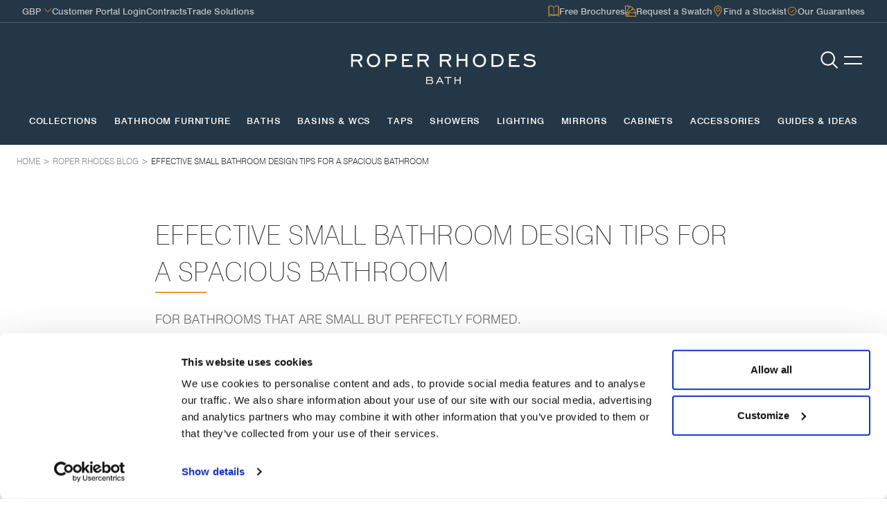

--- FILE ---
content_type: text/html; charset=UTF-8
request_url: https://www.roperrhodes.co.uk/blog/6-clever-design-decorating-ideas-for-small-bathrooms
body_size: 51735
content:
			


<!DOCTYPE html>
<html class="html default" lang="en">
<head>
	<meta charset="UTF-8">
	<meta name="viewport" content="width=device-width, initial-scale=1, maximum-scale=6">
	<meta http-equiv="X-UA-Compatible" content="ie=edge">


		
	<link rel="apple-touch-icon" sizes="180x180" href="/favicons/roper-rhodes/apple-touch-icon.png">
	<link rel="icon" type="image/png" sizes="32x32" href="/favicons/roper-rhodes/favicon-32x32.png">
	<link rel="icon" type="image/png" sizes="16x16" href="/favicons/roper-rhodes/favicon-16x16.png">
	<link rel="manifest" href="/favicons/roper-rhodes/site.webmanifest">
	<link rel="mask-icon" href="/favicons/roper-rhodes/safari-pinned-tab.svg" color="#000000">
	<meta name="msapplication-TileColor" content="#ffffff">
	<meta name="theme-color" content="#ffffff">


		
	<link rel="stylesheet" href="/assets/css/vendor.css?id=f38b2db10e01b1572732a3191d538707" />

	
									<link rel="stylesheet" type="text/css" href="/assets/fonts/rr/MyFontsWebfontsKit.min.css">
		<meta name="facebook-domain-verification" content="ibjdftajksm5ybqddjtp6uekt559ce" />
		<link rel="stylesheet" href="/assets/css/rr.css?id=3f5260af7ce546a29bbbd7ca080941b7" />
	

	
		<script>(function(n,t,i,r){var u,f;n[i]=n[i]||{},n[i].initial={accountCode:"ROPER11112",host:"ROPER11112.pcapredict.com"},n[i].on=n[i].on||function(){(n[i].onq=n[i].onq||[]).push(arguments)},u=t.createElement("script"),u.async=!0,u.src=r,f=t.getElementsByTagName("script")[0],f.parentNode.insertBefore(u,f)})(window,document,"pca","//ROPER11112.pcapredict.com/js/sensor.js")</script>

	<meta name="p:domain_verify" content="691285d62b989eb987943a8e1fe3a870"/>

	<style>
		.pinterest-embed {
			display: none !important;
		}
		[x-cloak] {
			display: none !important;
		}
	</style>
	<title>Small Bathroom Tips for Maximising on Space | Roper Rhodes</title>
<script>dataLayer = [];
(function(w,d,s,l,i){w[l]=w[l]||[];w[l].push({'gtm.start':
new Date().getTime(),event:'gtm.js'});var f=d.getElementsByTagName(s)[0],
j=d.createElement(s),dl=l!='dataLayer'?'&l='+l:'';j.async=true;j.src=
'https://www.googletagmanager.com/gtm.js?id='+i+dl;f.parentNode.insertBefore(j,f);
})(window,document,'script','dataLayer','GTM-5Q7LC3T');
</script>
<script>!function(f,b,e,v,n,t,s){if(f.fbq)return;n=f.fbq=function(){n.callMethod?
n.callMethod.apply(n,arguments):n.queue.push(arguments)};if(!f._fbq)f._fbq=n;
n.push=n;n.loaded=!0;n.version='2.0';n.queue=[];t=b.createElement(e);t.async=!0;
t.src=v;s=b.getElementsByTagName(e)[0];s.parentNode.insertBefore(t,s)}(window,
document,'script','https://connect.facebook.net/en_US/fbevents.js');
fbq('init', '311953769544322');
fbq('track', 'PageView');
</script>
<script>_linkedin_data_partner_id = "1842732";
</script>
<script deprecated deprecation-notice="Universal Analytics (which is what this script uses) is being [discontinued on July 1st, 2023](https://support.google.com/analytics/answer/11583528). You should use Google gtag.js or Google Tag Manager instead and transition to a new GA4 property.">(function(i,s,o,g,r,a,m){i['GoogleAnalyticsObject']=r;i[r]=i[r]||function(){
(i[r].q=i[r].q||[]).push(arguments)},i[r].l=1*new Date();a=s.createElement(o),
m=s.getElementsByTagName(o)[0];a.async=1;a.src=g;m.parentNode.insertBefore(a,m)
})(window,document,'script','https://www.google-analytics.com/analytics.js','ga');
ga('create', 'UA-164132-1', 'auto');
ga('send', 'pageview');
</script><meta name="generator" content="SEOmatic">
<meta name="keywords" content="small, bathroom, space, furniture, make, design, feel, fittings, fitted, layout, cabinet, looking, products, forgotten, glass">
<meta name="description" content="Fortunately, there are simple small bathroom ideas and clever styling tricks you can employ to create a soothing, tranquil bathroom that at least feels…">
<meta name="referrer" content="no-referrer-when-downgrade">
<meta name="robots" content="all">
<meta content="496161753731278" property="fb:profile_id">
<meta content="en_GB" property="og:locale">
<meta content="Roper Rhodes" property="og:site_name">
<meta content="website" property="og:type">
<meta content="https://www.roperrhodes.co.uk/blog/6-clever-design-decorating-ideas-for-small-bathrooms" property="og:url">
<meta content="Small Bathroom Tips for Maximising on Space" property="og:title">
<meta content="Fortunately, there are simple small bathroom ideas and clever styling tricks you can employ to create a soothing, tranquil bathroom that at least feels…" property="og:description">
<meta content="https://roper-rhodes.transforms.svdcdn.com/production/general/Aruba-Gloss-Dark-Clay-fitted-run-with-full-height-cloumn-lifestyle_190710_155953.jpg?w=1200&amp;h=630&amp;q=82&amp;auto=format&amp;fit=crop&amp;dm=1748347066&amp;s=25ea5f7a0330f49ba763faf1479db46e" property="og:image">
<meta content="1200" property="og:image:width">
<meta content="630" property="og:image:height">
<meta content="Small Bathroom Layout  Maximising on space in small bathrooms begins first and foremost with careful consideration of your bathroom layout.   Consider a Wet Room Layout  If you are in a position to be able to renovate and replumb your bathroom, then opting for a wet room style layout is a great way to make bathroom space feel larger and more spacious. A wet room layout requires extensive waterproofing, also known as tanking, but completing this step means your small bathroom need not be sectioned by shower trays or ‘wet zones’, making the most of every metre.  Choose Concealed Fittings  You can also create additional bathroom space by considering your fittings and their placement in your layout. The increasing demand for creating small yet luxurious bathrooms has been met by an abundance of concealed bathroom fittings options - from clever WC designs that hide away unsightly pipework, to recessed shower valves that display only a sleek plate and a few handles! Installing hidden bathroom fittings such as concealed valves, flush plates and in-wall cisterns all put focus back on the walls and tiling and ultimately make the space seem more expansive.       Conceal &amp; Reveal Make use of concealed fittings such as wall-mounted, concealed cistern WCs and concealed shower systems to give the appearance of space.         Small Bathroom Colour  Utilise White &amp; Neutral Tones  It’s hardly surprising that white and neutral tones give the impression of a lighter, brighter space and the same applies to small bathroom design. Introducing a light colour to your compact bathroom is a simple and effective way to make tiny bathrooms seem more spacious. White needn&#039;t be boring, however- layer a white palette by mixing textures and materials through the colour. Elevate the modest white tile with an elegant herringbone pattern, stay contemporary with a sleek white System gloss unit or lightly sand and whitewash any darker wood features for a distinctly airy Scandi look.  Consider a Feature Wall  Don’t let a small bathroom limit your colour choice. If you miss the whimsy of a varied space, consider using darker shades on a single wall to accent an otherwise neutral palette. Tie this colour in with accents in your bathroom accessories to keep the look cohesive. Alternatively- play with texture on your feature wall- keeping the colour consistent but adding in panelling, shiplap or board and batten details.  Opt for Monochrome  Make a room look larger by keeping your colours consistent- tiling your floor and shower enclosure in the same colour will help prevent your bathroom from looking disjointed and busy. Likewise, a wall to ceiling colour works particularly well in narrow bathrooms to draw the eye upward and create a gravity-defying statement.     White Washed Create the illusion of space and light by using a white or neutral palette in a mix of textures &amp; materials. All of our units are available in gloss white and versatile neutral finishes.  VIEW white units        Small Bathroom Tiles &amp; Surfaces  Invest in Large Format Tiles  A less conventional small bathroom design idea is to use large or slab-style tiles. Large format tiles such as marble or travertine, when correctly installed, can make your bathroom feel bigger by giving the feeling of a seamless whole. The key here is to keep the tile grouting thin to give the effect of a slab of stone, rather than individual tiles - making your small bathroom look altogether palatial, as well as making cleaning a breeze. Naturally- you needn’t use real marble, if you are on a budget large format, faux marble ceramic tiles are equally as effective.  Make Use of Glass  Extend the feel of your bathroom with a glass shower enclosure that gives the illusion of more space. A contemporary frameless walk-in shower is an ideal solution to a smaller space bathroom, with a pentagon, or cut rectangular style being best suited to utilising awkward corner spaces. Be sure to opt for a protective coating on your shower glass to help prevent hard water deposits to maintain the clear glass, clean lines effect.      Th" property="og:image:alt">
<meta name="twitter:card" content="summary_large_image">
<meta name="twitter:site" content="@roperrhodesltd">
<meta name="twitter:creator" content="@roperrhodesltd">
<meta name="twitter:title" content="Small Bathroom Tips for Maximising on Space">
<meta name="twitter:description" content="Fortunately, there are simple small bathroom ideas and clever styling tricks you can employ to create a soothing, tranquil bathroom that at least feels…">
<meta name="twitter:image" content="https://roper-rhodes.transforms.svdcdn.com/production/general/Aruba-Gloss-Dark-Clay-fitted-run-with-full-height-cloumn-lifestyle_190710_155953.jpg?w=1200&amp;h=630&amp;q=82&amp;auto=format&amp;fit=crop&amp;dm=1748347066&amp;s=25ea5f7a0330f49ba763faf1479db46e">
<meta name="twitter:image:width" content="800">
<meta name="twitter:image:height" content="418">
<meta name="twitter:image:alt" content="Small Bathroom Layout  Maximising on space in small bathrooms begins first and foremost with careful consideration of your bathroom layout.   Consider a Wet Room Layout  If you are in a position to be able to renovate and replumb your bathroom, then opting for a wet room style layout is a great way to make bathroom space feel larger and more spacious. A wet room layout requires extensive waterproofing, also known as tanking, but completing this step means your small bathroom need not be sectioned by shower trays or ‘wet zones’, making the most of every metre.  Choose Concealed Fittings  You can also create additional bathroom space by considering your fittings and their placement in your layout. The increasing demand for creating small yet luxurious bathrooms has been met by an abundance of concealed bathroom fittings options - from clever WC designs that hide away unsightly pipework, to recessed shower valves that display only a sleek plate and a few handles! Installing hidden bathroom fittings such as concealed valves, flush plates and in-wall cisterns all put focus back on the walls and tiling and ultimately make the space seem more expansive.       Conceal &amp; Reveal Make use of concealed fittings such as wall-mounted, concealed cistern WCs and concealed shower systems to give the appearance of space.         Small Bathroom Colour  Utilise White &amp; Neutral Tones  It’s hardly surprising that white and neutral tones give the impression of a lighter, brighter space and the same applies to small bathroom design. Introducing a light colour to your compact bathroom is a simple and effective way to make tiny bathrooms seem more spacious. White needn&#039;t be boring, however- layer a white palette by mixing textures and materials through the colour. Elevate the modest white tile with an elegant herringbone pattern, stay contemporary with a sleek white System gloss unit or lightly sand and whitewash any darker wood features for a distinctly airy Scandi look.  Consider a Feature Wall  Don’t let a small bathroom limit your colour choice. If you miss the whimsy of a varied space, consider using darker shades on a single wall to accent an otherwise neutral palette. Tie this colour in with accents in your bathroom accessories to keep the look cohesive. Alternatively- play with texture on your feature wall- keeping the colour consistent but adding in panelling, shiplap or board and batten details.  Opt for Monochrome  Make a room look larger by keeping your colours consistent- tiling your floor and shower enclosure in the same colour will help prevent your bathroom from looking disjointed and busy. Likewise, a wall to ceiling colour works particularly well in narrow bathrooms to draw the eye upward and create a gravity-defying statement.     White Washed Create the illusion of space and light by using a white or neutral palette in a mix of textures &amp; materials. All of our units are available in gloss white and versatile neutral finishes.  VIEW white units        Small Bathroom Tiles &amp; Surfaces  Invest in Large Format Tiles  A less conventional small bathroom design idea is to use large or slab-style tiles. Large format tiles such as marble or travertine, when correctly installed, can make your bathroom feel bigger by giving the feeling of a seamless whole. The key here is to keep the tile grouting thin to give the effect of a slab of stone, rather than individual tiles - making your small bathroom look altogether palatial, as well as making cleaning a breeze. Naturally- you needn’t use real marble, if you are on a budget large format, faux marble ceramic tiles are equally as effective.  Make Use of Glass  Extend the feel of your bathroom with a glass shower enclosure that gives the illusion of more space. A contemporary frameless walk-in shower is an ideal solution to a smaller space bathroom, with a pentagon, or cut rectangular style being best suited to utilising awkward corner spaces. Be sure to opt for a protective coating on your shower glass to help prevent hard water deposits to maintain the clear glass, clean lines effect.      Th">
<link href="https://www.roperrhodes.co.uk/blog/6-clever-design-decorating-ideas-for-small-bathrooms" rel="canonical">
<link href="https://www.roperrhodes.co.uk/" rel="home">
<link type="text/plain" href="https://www.roperrhodes.co.uk/humans.txt" rel="author">
<link href="https://www.roperrhodes.co.uk/cpresources/32f5660e/css/front-end/plugin/freeform.css?v=1756915492" rel="stylesheet"></head>


<body x-data="{currency:$persist('GBP')}" class="page-blog"><noscript><iframe src="https://www.googletagmanager.com/ns.html?id=GTM-5Q7LC3T"
height="0" width="0" style="display:none;visibility:hidden"></iframe></noscript>

<noscript><img height="1" width="1" alt="Facebook Pixel" style="display:none"
src="https://www.facebook.com/tr?id=311953769544322&ev=PageView&noscript=1" /></noscript>


    <div id="app" data-authorised="false" class="page-wrapper" x-data="{headerHeight:null}" x-init="headerHeight = $root.querySelector('header').getBoundingClientRect().height">
					




<header x-data="{pulloutMenu: false, isLarge:false, atTop: true}" x-init="isLarge = (window.innerWidth >= 1024);atTop = window.scrollY == 0;" x-bind:class="{'shrink': !atTop}" x-on:scroll.window="atTop = window.scrollY == 0" class="scrollhide">
    
<div class="header__topBanner" x-show="(isLarge) || (!isLarge && !pulloutMenu)" x-transition x-collapse x-ref="topBanner">
    <div class="header__container">
        <div class="topBanner__content">
            <ul class="topBanner__content-left">
                                <li class="currency-selector-li">
                    

<div class="header__currency-selector" x-data="{showDropdown:false}" x-on:click.outside="showDropdown = false">
    <button type="button" x-on:click="showDropdown = !showDropdown" class="" x-bind:aria-expanded="showDropdown ? 'true' : 'false'">
        <span class="transition-rr" x-text="currency" style="opacity: 70%;" ></span>
        <svg width="12" height="7" viewBox="0 0 12 7" fill="none" xmlns="http://www.w3.org/2000/svg" class="transition-rr"  x-bind:class="{&#039;rotate-180&#039;:showDropdown}" aria-hidden="true" focusable="false"><path d="M10.7093 1.14488L5.99867 5.85547L1.28809 1.14488" stroke="currentColor" stroke-linecap="square" stroke-linejoin="square"/></svg>
    </button>
    <div
        x-show="showDropdown"
        x-cloak
        x-transition:enter="transition-enter"
        x-transition:enter-start="transition-enter-start"
        x-transition:enter-end="transition-enter-end"
        x-transition:leave="transition-leave"
        x-transition:leave-start="transition-leave-start"
        x-transition:leave-end="transition-leave-end"
        class="header__currency-selector-dropdown">
        <div class="header__currency-selector-dropdown-inner shadow-rr">
            <ul>
                                    <li>
                        <button class="" x-on:click="currency='EUR', showDropdown = false">
                            <span class="currency-symbol transition-rr">€</span>
                            <span class="currency-text transition-rr">EUR</span>
                        </button>
                    </li>
                                    <li>
                        <button class="" x-on:click="currency='GBP', showDropdown = false">
                            <span class="currency-symbol transition-rr">£</span>
                            <span class="currency-text transition-rr">GBP</span>
                        </button>
                    </li>
                            </ul>
        </div>
    </div>
</div>

                </li>
                <li>
                    <a class="topBanner__link" href="https://portal.roperrhodes.co.uk/login">
                        <span class="topBanner__link-text transition-rr">
                            Customer Portal Login
                        </span>
                    </a>
                </li>
                <li>
                    <a class="topBanner__link" href="https://www.roperrhodes.co.uk/contracts">
                        <span class="topBanner__link-text transition-rr">Contracts</span>
                    </a>
                </li>
                <li>
                    <a class="topBanner__link" href="https://tradesolutions.roperrhodes.co.uk/">
                        <span class="topBanner__link-text transition-rr">Trade Solutions</span>
                    </a>
                </li>

            </ul>
            <ul class="topBanner__content-right">
                <li>
                    <a class="topBanner__link" href="https://www.roperrhodes.co.uk/brochures">
                        <img class="topBanner__link-icon" src="https://www.roperrhodes.co.uk/images/icons/book.png" alt="book-icon"/>
                        <span class="topBanner__link-text transition-rr">Free Brochures</span>
                    </a>
                </li>
                <li>
                    <a class="topBanner__link" href="https://www.roperrhodes.co.uk/swatches">
                        <img class="topBanner__link-icon" src="https://www.roperrhodes.co.uk/images/icons/swatches.png" alt="swatches-icon"/>
                        <span class="topBanner__link-text transition-rr">Request a Swatch</span>
                    </a>
                </li>
                <li>
                    <a class="topBanner__link" href="https://www.roperrhodes.co.uk/stockists">
                        <img class="topBanner__link-icon" src="https://www.roperrhodes.co.uk/images/icons/location.png" alt="location-icon"/>
                        <span class="topBanner__link-text transition-rr">Find a Stockist</span>
                    </a>
                </li>
                <li>
                    <a class="topBanner__link" href="https://www.roperrhodes.co.uk/our-guarantees">
                        <svg xmlns="http://www.w3.org/2000/svg" fill="none" viewBox="0 0 24 24" stroke-width="1.5" stroke="#ED982D" class="topBanner__link-icon" alt="">
                            <path stroke-linecap="round" stroke-linejoin="round" d="M9 12.75 11.25 15 15 9.75M21 12c0 1.268-.63 2.39-1.593 3.068a3.745 3.745 0 0 1-1.043 3.296 3.745 3.745 0 0 1-3.296 1.043A3.745 3.745 0 0 1 12 21c-1.268 0-2.39-.63-3.068-1.593a3.746 3.746 0 0 1-3.296-1.043 3.745 3.745 0 0 1-1.043-3.296A3.745 3.745 0 0 1 3 12c0-1.268.63-2.39 1.593-3.068a3.745 3.745 0 0 1 1.043-3.296 3.746 3.746 0 0 1 3.296-1.043A3.746 3.746 0 0 1 12 3c1.268 0 2.39.63 3.068 1.593a3.746 3.746 0 0 1 3.296 1.043 3.746 3.746 0 0 1 1.043 3.296A3.745 3.745 0 0 1 21 12Z" />
                        </svg>
                        <span class="topBanner__link-text transition-rr">Our Guarantees</span>
                    </a>
                </li>
            </ul>
        </div>
    </div>
</div>

    <div class="header__mainBanner" x-ref="mainBanner">
        <div class="header__container">
            <div class="mainBanner__content">
                <div class="" x-show="!isLarge && pulloutMenu" x-transition x-cloak>
                    

<div class="header__currency-selector" x-data="{showDropdown:false}" x-on:click.outside="showDropdown = false">
    <button type="button" x-on:click="showDropdown = !showDropdown" class="" x-bind:aria-expanded="showDropdown ? 'true' : 'false'">
        <span class="transition-rr" x-text="currency" style="opacity: 70%;" ></span>
        <svg width="12" height="7" viewBox="0 0 12 7" fill="none" xmlns="http://www.w3.org/2000/svg" class="transition-rr"  x-bind:class="{&#039;rotate-180&#039;:showDropdown}" aria-hidden="true" focusable="false"><path d="M10.7093 1.14488L5.99867 5.85547L1.28809 1.14488" stroke="currentColor" stroke-linecap="square" stroke-linejoin="square"/></svg>
    </button>
    <div
        x-show="showDropdown"
        x-cloak
        x-transition:enter="transition-enter"
        x-transition:enter-start="transition-enter-start"
        x-transition:enter-end="transition-enter-end"
        x-transition:leave="transition-leave"
        x-transition:leave-start="transition-leave-start"
        x-transition:leave-end="transition-leave-end"
        class="header__currency-selector-dropdown">
        <div class="header__currency-selector-dropdown-inner shadow-rr">
            <ul>
                                    <li>
                        <button class="" x-on:click="currency='EUR', showDropdown = false">
                            <span class="currency-symbol transition-rr">€</span>
                            <span class="currency-text transition-rr">EUR</span>
                        </button>
                    </li>
                                    <li>
                        <button class="" x-on:click="currency='GBP', showDropdown = false">
                            <span class="currency-symbol transition-rr">£</span>
                            <span class="currency-text transition-rr">GBP</span>
                        </button>
                    </li>
                            </ul>
        </div>
    </div>
</div>

                </div>
                <a href="https://www.roperrhodes.co.uk/" class="mainBanner__logo transition-rr">
                                        <svg class="main-logo" width="270" height="21" viewBox="0 0 270 21" fill="none" xmlns="http://www.w3.org/2000/svg" alt="" aria-hidden="true" focusable="false">
                        <path d="M3.36002 9.04998H11.1C13.23 9.04998 14.31 8.13999 14.31 6.33999C14.31 4.53999 13.2 3.55999 11.2 3.55999H3.36002V9.04998ZM53.32 9.04998H61.06C63.19 9.04998 64.27 8.13999 64.27 6.33999C64.27 4.53999 63.17 3.55999 61.16 3.55999H53.32V9.04998ZM99.96 9.04998H107.69C109.82 9.04998 110.9 8.13999 110.9 6.33999C110.9 4.53999 109.79 3.55999 107.79 3.55999H99.95V9.04998H99.96ZM132.38 9.04998H140.11C142.24 9.04998 143.32 8.13999 143.32 6.33999C143.32 4.53999 142.21 3.55999 140.21 3.55999H132.37V9.04998H132.38ZM207.43 17H212.68C216.96 17 219.61 14.43 219.61 10.3C219.61 6.16998 216.89 3.56999 212.68 3.56999H207.43V17ZM33.24 3.19999C29.3 3.19999 26.44 6.19999 26.44 10.33C26.44 14.46 29.3 17.43 33.24 17.43C37.18 17.43 40.04 14.44 40.04 10.33C40.04 6.21999 37.18 3.19999 33.24 3.19999ZM187.26 3.19999C183.32 3.19999 180.46 6.19999 180.46 10.33C180.46 14.46 183.32 17.43 187.26 17.43C191.2 17.43 194.06 14.44 194.06 10.33C194.06 6.21999 191.2 3.19999 187.26 3.19999ZM17.54 19.55H14.51L9.99002 11.64H3.36002V19.55H0.640015V1.00999H11.23C14.93 1.00999 17.13 2.97999 17.13 6.27999C17.13 8.87999 15.47 10.95 12.97 11.54L17.53 19.55H17.54ZM53.32 19.55H50.6V1.00999H61.19C64.83 1.00999 67.09 2.97998 67.09 6.13999C67.09 9.29998 64.84 11.64 61.49 11.64H53.32V19.55ZM90.11 19.55H74.69V1.00999H89.38V3.55999H77.42V8.37998H84.66V10.94H77.42V16.99H90.12V19.55H90.11ZM114.14 19.55H111.11L106.59 11.64H99.97V19.55H97.25V1.00999H107.84C111.54 1.00999 113.74 2.97999 113.74 6.27999C113.74 8.87999 112.08 10.95 109.58 11.54L114.15 19.55H114.14ZM146.55 19.55H143.52L139 11.64H132.38V19.55H129.66V1.00999H140.25C143.95 1.00999 146.15 2.97999 146.15 6.27999C146.15 8.87999 144.49 10.95 141.99 11.54L146.56 19.55H146.55ZM169.77 19.55H167.04V10.7H156.86V19.55H154.1V1.00999H156.86V8.14999H167.04V1.00999H169.77V19.55ZM212.69 19.55H204.71V1.00999H212.69C218.51 1.00999 222.41 4.74999 222.41 10.33C222.41 15.91 218.59 19.55 212.69 19.55ZM245.67 19.55H230.25V1.00999H244.94V3.55999H232.98V8.37998H240.22V10.94H232.98V16.99H245.68V19.55H245.67ZM33.24 20.02C27.68 20.02 23.65 15.94 23.65 10.33C23.65 4.71999 27.68 0.609985 33.24 0.609985C38.8 0.609985 42.86 4.69999 42.86 10.33C42.86 15.96 38.81 20.02 33.24 20.02ZM187.26 20.02C181.7 20.02 177.67 15.94 177.67 10.33C177.67 4.71999 181.7 0.609985 187.26 0.609985C192.82 0.609985 196.88 4.69999 196.88 10.33C196.88 15.96 192.83 20.02 187.26 20.02ZM260.84 20.02C257.22 20.02 254.09 18.96 251.28 16.79L251.1 16.65L252.67 14.31L252.87 14.47C255.35 16.4 258.17 17.47 260.8 17.47C263.97 17.47 266.19 16.01 266.19 13.92C266.19 12.26 264.69 11.15 262.19 10.94C261.72 10.9 261.27 10.87 260.83 10.84C258.32 10.67 256.33 10.53 254.68 9.77999C252.92 8.93999 251.96 7.53999 251.96 5.83999C251.96 2.75999 254.94 0.609985 259.2 0.609985C262.27 0.609985 265.31 1.64999 267.99 3.59999L268.18 3.73999L266.59 6.01999L266.39 5.85999C264.2 4.09999 261.79 3.19999 259.24 3.19999C256.69 3.19999 254.79 4.28999 254.79 5.73999C254.79 6.30999 255.03 6.74999 255.57 7.15999C256.62 7.95999 258.22 8.04999 260.25 8.17999C261.05 8.22999 261.95 8.27998 262.89 8.38999C266.64 8.81999 269.07 11.02 269.07 13.99C269.07 16.96 266.5 20.03 260.86 20.03" fill="white"/>
                    </svg>
                    <div class="additional-logo" x-show="!isLarge || (isLarge && atTop)" x-collapse>
                        <svg  width="50" height="12" viewBox="0 0 50 12" fill="none" xmlns="http://www.w3.org/2000/svg" aria-hidden="true" focusable="false" >
                            <path d="M40.9097 11.34H42.2197V6.23999H48.3597V11.34H49.6497V0.939991H48.3597V5.04999H42.2197V0.939991H40.9097V11.34ZM30.9397 11.34H32.2297V2.12999H36.6097V0.929993H26.5497V2.12999H30.9297V11.34H30.9397ZM17.3297 7.31999L19.6097 2.70999L21.9097 7.31999H17.3397H17.3297ZM13.9697 11.34H15.3597L16.7297 8.53999H22.4797L23.8897 11.34H25.2997L20.1497 0.939991H19.0697L13.9697 11.34ZM1.32967 5.04999V2.12999H6.30966C7.42966 2.12999 7.98967 2.60999 7.98967 3.59999C7.98967 4.52999 7.40966 5.04999 6.30966 5.04999H1.32967ZM1.32967 10.14V6.23999H6.76967C7.98967 6.23999 8.67966 7.02999 8.67966 8.18999C8.67966 9.34999 7.97967 10.14 6.76967 10.14H1.32967ZM0.0396576 11.34H6.51967C8.71967 11.34 10.0297 10.11 10.0297 8.20999C10.0297 7.00999 9.46967 6.06999 8.34967 5.42999C8.96967 5.02999 9.29967 4.34999 9.29967 3.51999C9.29967 1.83999 8.27967 0.929993 6.18967 0.929993H0.0296631V11.33L0.0396576 11.34Z" fill="white"/>
                        </svg>
                    </div>
                    <span class="sr-only">Roper Rhodes</span>
                </a>
                <div class="mainBanner__buttons">
                    <a href="https://www.roperrhodes.co.uk/search" x-show="isLarge || (!isLarge && !pulloutMenu)" x-transition class="mainBanner__button transition-rr">
                        <svg width="19" height="19" viewBox="0 0 19 19" fill="none" xmlns="http://www.w3.org/2000/svg" class="mainBanner__search" ><path d="M7.83263 14.466C11.6062 14.466 14.6653 11.407 14.6653 7.63341C14.6653 3.85985 11.6062 0.800781 7.83263 0.800781C4.05907 0.800781 1 3.85985 1 7.63341C1 11.407 4.05907 14.466 7.83263 14.466Z" stroke="currentColor" stroke-width="1.5" stroke-linecap="square" stroke-linejoin="round"/><path d="M12.6641 12.4648L17.3982 17.199" stroke="currentColor" stroke-width="1.5" stroke-linecap="square" stroke-linejoin="round"/></svg>
                        <span class="sr-only">Go to Search</span>
                    </a>
                    <button x-on:click="pulloutMenu = !pulloutMenu" class="mainBanner__button transition-rr">
                        <svg class="mainBanner__burger transition-rr" aria-hidden="true" focusable="false">
                            <line x1="0" y1="50%" x2="100%" y2="50%" x-bind:class="{'open':pulloutMenu, 'closed': !pulloutMenu}" stroke="currentColor" style="transition: transform 0.3s, stroke-dashoffset .4s;transform-origin: center;" x-bind:stroke-linecap="pulloutMenu ? 'round' : 'square'"  stroke-dasharray="100%" stroke-dashoffset="0%" stroke-width="2px" shape-rendering="crispEdges" />
                            <line x1="0" y1="50%" x2="100%" y2="50%" x-bind:class="{'open':pulloutMenu, 'closed': !pulloutMenu}" stroke="currentColor" style="transition: transform 0.3s, stroke-dashoffset .4s;transform-origin: center;" x-bind:stroke-linecap="pulloutMenu ? 'round' : 'square'" stroke-dasharray="100%" stroke-dashoffset="0%" stroke-width="2px" shape-rendering="crispEdges" />
                        </svg>
                        <span class="sr-only">Open Mobile menu</span>
                    </button>
                </div>
            </div>
        </div>
    </div>
    <div class="header__pulloutMenu">
        

<div class="pulloutMenu" x-bind:class="{'opened': pulloutMenu}" x-bind:style="{'--pullout-height-offset': (headerHeight - $refs.topBanner.scrollHeight) + 'px'}">
    <div class="header__container">
        <div class="pulloutMenu__content">
                        <div class="pulloutMenu__column pulloutMenu__collections" x-data="{hoverOpen: null}">
                <span class="pulloutMenu__columnHeading">Product Collections</span>
                <ul>
                                            <li class="">
                                                            <a href="" class="pulloutMenu__link transition-rr desktop-only">Collections</a>            
                                <button type="button" x-on:click="hoverOpen = 1" class="">
                                    <span class="pulloutMenu__link transition-rr">Collections</span>
                                    <svg xmlns="http://www.w3.org/2000/svg" fill="none" viewBox="0 0 24 24" stroke-width="2" stroke="currentColor" class=""  aria-hidden="true" focusable="false"><path stroke-linecap="square" stroke-linejoin="square" d="m8.25 4.5 7.5 7.5-7.5 7.5" /></svg>
                                </button>
                                

<div 
    class="hoverMenu" 
    x-show="hoverOpen == 1" 
    x-cloak 
    x-transition:enter="transition-enter"
    x-transition:enter-start="transition-enter-start"
    x-transition:enter-end="transition-enter-end"
    x-transition:leave="transition-leave"
    x-transition:leave-start="transition-leave-start"
    x-transition:leave-end="transition-leave-end">
    <div class="header__container">
                    <button x-on:click="hoverOpen = null" class="hoverMenu__back" aria-label="Back"><svg xmlns="http://www.w3.org/2000/svg" fill="none" viewBox="0 0 24 24" stroke-width="2" stroke="currentColor" class="" ><path stroke-linecap="square" stroke-linejoin="square" d="M15.75 19.5 8.25 12l7.5-7.5" /></svg></button> 
                <div class="hoverMenu__content" style="--grid-columns: 6">
                                    <div class="hoverMenu__column">
                                                                                                        <a href="https://www.roperrhodes.co.uk/new-bathroom-collections-2026" class="hoverMenu__columnHeading transition-rr">New Collections</a>
                            
                                                                                        
                                                                                        </div>
                                                <div class="hoverMenu__column">
                                                                                                        <a href="https://www.roperrhodes.co.uk/collections" class="hoverMenu__columnHeading transition-rr">Collections</a>
                            
                                                                                        
                                                            <ul>
                                                                            <li>
                                                                                            <a href="https://www.roperrhodes.co.uk/collections/walcot-collection" class="hoverMenu__link transition-rr">The Walcot Collection</a>
                                                                                    </li>
                                                                            <li>
                                                                                            <a href="https://www.roperrhodes.co.uk/collections/faber" class="hoverMenu__link transition-rr">The Faber Collection</a>
                                                                                    </li>
                                                                            <li>
                                                                                            <a href="https://www.roperrhodes.co.uk/collections/hampton" class="hoverMenu__link transition-rr">The Hampton Collection</a>
                                                                                    </li>
                                                                            <li>
                                                                                            <a href="https://www.roperrhodes.co.uk/collections/widcombe-collection" class="hoverMenu__link transition-rr">The Widcombe Collection</a>
                                                                                    </li>
                                                                            <li>
                                                                                            <a href="https://www.roperrhodes.co.uk/collections/keswick" class="hoverMenu__link transition-rr">The Keswick Collection</a>
                                                                                    </li>
                                                                    </ul>
                                                                                        </div>
                                                <div class="hoverMenu__column">
                                                    <span class="hoverMenu__columnHeading">Walcot Furniture</span>
                                                                                                                                                                                                                                                                                                            <a href="https://www.roperrhodes.co.uk/bathroom-furniture/walcot-furniture">
                                                                            <div class="hoverMenu__banner">
                                 
     
         
     
     
     
         
        
                    <picture>
                                            <source srcset="https://roper-rhodes.transforms.svdcdn.com/production/general/Walcot-Furniture-Menu.jpg?w=310&amp;h=310&amp;q=80&amp;fm=webp&amp;fit=crop&amp;crop=focalpoint&amp;fp-x=0.5&amp;fp-y=0.5&amp;dm=1756805866&amp;s=987f9102a2e6b0d0a8addc2585dd32d7">
                                            <source srcset="https://roper-rhodes.transforms.svdcdn.com/production/general/Walcot-Furniture-Menu.jpg?w=310&amp;h=310&amp;q=85&amp;auto=format&amp;fit=crop&amp;crop=focalpoint&amp;fp-x=0.5&amp;fp-y=0.5&amp;dm=1756805866&amp;s=3216354e81252c5858abd34abcc8a228">
                        <img src="https://roper-rhodes.transforms.svdcdn.com/production/general/Walcot-Furniture-Menu.jpg?w=310&amp;h=310&amp;q=85&amp;auto=format&amp;fit=crop&amp;crop=focalpoint&amp;fp-x=0.5&amp;fp-y=0.5&amp;dm=1756805866&amp;s=3216354e81252c5858abd34abcc8a228" height="310" width="310" alt="Walcot Furniture Menu" title="Walcot Furniture Menu" loading="lazy" style="object-position:50% 50%;"/>
        </picture>
        

                        </div>
                        </a>                                                                <span class="hoverMenu__subheading">Elegance reimagined</span>
                                                    </div>
                                                <div class="hoverMenu__column">
                                                    <span class="hoverMenu__columnHeading">Faber Furniture</span>
                                                                                                                                                                                                                                                                                                            <a href="https://www.roperrhodes.co.uk/bathroom-furniture/faber">
                                                                            <div class="hoverMenu__banner">
                                 
     
         
     
     
     
         
        
                    <picture>
                                            <source srcset="https://roper-rhodes.transforms.svdcdn.com/production/general/Faber-Furniture-Menu.jpg?w=310&amp;h=310&amp;q=80&amp;fm=webp&amp;fit=crop&amp;crop=focalpoint&amp;fp-x=0.5&amp;fp-y=0.5&amp;dm=1756805993&amp;s=ce6d7be59189ea518a3fbf8a016833b3">
                                            <source srcset="https://roper-rhodes.transforms.svdcdn.com/production/general/Faber-Furniture-Menu.jpg?w=310&amp;h=310&amp;q=85&amp;auto=format&amp;fit=crop&amp;crop=focalpoint&amp;fp-x=0.5&amp;fp-y=0.5&amp;dm=1756805993&amp;s=4a14b1fe6debacfdc0f7fbc7d85df328">
                        <img src="https://roper-rhodes.transforms.svdcdn.com/production/general/Faber-Furniture-Menu.jpg?w=310&amp;h=310&amp;q=85&amp;auto=format&amp;fit=crop&amp;crop=focalpoint&amp;fp-x=0.5&amp;fp-y=0.5&amp;dm=1756805993&amp;s=4a14b1fe6debacfdc0f7fbc7d85df328" height="310" width="310" alt="Faber Furniture Menu" title="Faber Furniture Menu" loading="lazy" style="object-position:50% 50%;"/>
        </picture>
        

                        </div>
                        </a>                                                                <span class="hoverMenu__subheading">The art of colour</span>
                                                    </div>
                                                <div class="hoverMenu__column">
                                                    <span class="hoverMenu__columnHeading">Hampton Furniture</span>
                                                                                                                                                                                                                                                                                                            <a href="https://www.roperrhodes.co.uk/bathroom-furniture/hampton">
                                                                            <div class="hoverMenu__banner">
                                 
     
         
     
     
     
         
        
                    <picture>
                                            <source srcset="https://roper-rhodes.transforms.svdcdn.com/production/general/Hampton-Furniture-Menu.jpg?w=310&amp;h=310&amp;q=80&amp;fm=webp&amp;fit=crop&amp;crop=focalpoint&amp;fp-x=0.5&amp;fp-y=0.5&amp;dm=1756968337&amp;s=4544f594cf16e8267c7b8fc078194f3d">
                                            <source srcset="https://roper-rhodes.transforms.svdcdn.com/production/general/Hampton-Furniture-Menu.jpg?w=310&amp;h=310&amp;q=85&amp;auto=format&amp;fit=crop&amp;crop=focalpoint&amp;fp-x=0.5&amp;fp-y=0.5&amp;dm=1756968337&amp;s=637976365e7cc9f2507261c254deebd2">
                        <img src="https://roper-rhodes.transforms.svdcdn.com/production/general/Hampton-Furniture-Menu.jpg?w=310&amp;h=310&amp;q=85&amp;auto=format&amp;fit=crop&amp;crop=focalpoint&amp;fp-x=0.5&amp;fp-y=0.5&amp;dm=1756968337&amp;s=637976365e7cc9f2507261c254deebd2" height="310" width="310" alt="Hampton Furniture Menu" title="Hampton Furniture Menu" loading="lazy" style="object-position:50% 50%;"/>
        </picture>
        

                        </div>
                        </a>                                                                <span class="hoverMenu__subheading">Enduring bathroom design</span>
                                                    </div>
                                                <div class="hoverMenu__column">
                                                    <span class="hoverMenu__columnHeading">Widcombe Furniture</span>
                                                                                                                                                                                                                                                                                                            <a href="https://www.roperrhodes.co.uk/bathroom-furniture/widcombe">
                                                                            <div class="hoverMenu__banner">
                                 
     
         
     
     
     
         
        
                    <picture>
                                            <source srcset="https://roper-rhodes.transforms.svdcdn.com/production/general/Widcombe-Furniture-Menu.jpg?w=310&amp;h=310&amp;q=80&amp;fm=webp&amp;fit=crop&amp;crop=focalpoint&amp;fp-x=0.5&amp;fp-y=0.5&amp;dm=1756968410&amp;s=62caba6a2c5993b643d9ab0fbb8edad3">
                                            <source srcset="https://roper-rhodes.transforms.svdcdn.com/production/general/Widcombe-Furniture-Menu.jpg?w=310&amp;h=310&amp;q=85&amp;auto=format&amp;fit=crop&amp;crop=focalpoint&amp;fp-x=0.5&amp;fp-y=0.5&amp;dm=1756968410&amp;s=b35edadd6569f61ee621c94c3dad4c50">
                        <img src="https://roper-rhodes.transforms.svdcdn.com/production/general/Widcombe-Furniture-Menu.jpg?w=310&amp;h=310&amp;q=85&amp;auto=format&amp;fit=crop&amp;crop=focalpoint&amp;fp-x=0.5&amp;fp-y=0.5&amp;dm=1756968410&amp;s=b35edadd6569f61ee621c94c3dad4c50" height="310" width="310" alt="Widcombe Furniture Menu" title="Widcombe Furniture Menu" loading="lazy" style="object-position:50% 50%;"/>
        </picture>
        

                        </div>
                        </a>                                                                <span class="hoverMenu__subheading">Timeless bathroom design</span>
                                                    </div>
                            </div>
    </div>
</div>
                                                    </li>
                                            <li class="">
                                                            <a href="https://www.roperrhodes.co.uk/bathroom-furniture" class="pulloutMenu__link transition-rr desktop-only">Bathroom Furniture</a>            
                                <button type="button" x-on:click="hoverOpen = 2" class="">
                                    <span class="pulloutMenu__link transition-rr">Bathroom Furniture</span>
                                    <svg xmlns="http://www.w3.org/2000/svg" fill="none" viewBox="0 0 24 24" stroke-width="2" stroke="currentColor" class=""  aria-hidden="true" focusable="false"><path stroke-linecap="square" stroke-linejoin="square" d="m8.25 4.5 7.5 7.5-7.5 7.5" /></svg>
                                </button>
                                

<div 
    class="hoverMenu" 
    x-show="hoverOpen == 2" 
    x-cloak 
    x-transition:enter="transition-enter"
    x-transition:enter-start="transition-enter-start"
    x-transition:enter-end="transition-enter-end"
    x-transition:leave="transition-leave"
    x-transition:leave-start="transition-leave-start"
    x-transition:leave-end="transition-leave-end">
    <div class="header__container">
                    <button x-on:click="hoverOpen = null" class="hoverMenu__back" aria-label="Back"><svg xmlns="http://www.w3.org/2000/svg" fill="none" viewBox="0 0 24 24" stroke-width="2" stroke="currentColor" class="" ><path stroke-linecap="square" stroke-linejoin="square" d="M15.75 19.5 8.25 12l7.5-7.5" /></svg></button> 
                <div class="hoverMenu__content" style="--grid-columns: 6">
                                    <div class="hoverMenu__column">
                                                                                                        <a href="https://www.roperrhodes.co.uk/bathroom-furniture" class="hoverMenu__columnHeading transition-rr">Bathroom Furniture Ranges</a>
                            
                                                                                        
                                                            <ul>
                                                                            <li>
                                                                                            <a href="https://www.roperrhodes.co.uk/bathroom-furniture/walcot-furniture" class="hoverMenu__link transition-rr">Walcot</a>
                                                                                    </li>
                                                                            <li>
                                                                                            <a href="https://www.roperrhodes.co.uk/bathroom-furniture/faber" class="hoverMenu__link transition-rr">Faber</a>
                                                                                    </li>
                                                                            <li>
                                                                                            <a href="https://www.roperrhodes.co.uk/bathroom-furniture/hampton" class="hoverMenu__link transition-rr">Hampton</a>
                                                                                    </li>
                                                                            <li>
                                                                                            <a href="https://www.roperrhodes.co.uk/bathroom-furniture/widcombe" class="hoverMenu__link transition-rr">Widcombe</a>
                                                                                    </li>
                                                                            <li>
                                                                                            <a href="https://www.roperrhodes.co.uk/bathroom-furniture/concierge" class="hoverMenu__link transition-rr">Concierge</a>
                                                                                    </li>
                                                                            <li>
                                                                                            <a href="https://www.roperrhodes.co.uk/bathroom-furniture/fairmont" class="hoverMenu__link transition-rr">Fairmont</a>
                                                                                    </li>
                                                                            <li>
                                                                                            <a href="https://www.roperrhodes.co.uk/bathroom-furniture/frame" class="hoverMenu__link transition-rr">Frame</a>
                                                                                    </li>
                                                                            <li>
                                                                                            <a href="https://www.roperrhodes.co.uk/bathroom-furniture/scheme" class="hoverMenu__link transition-rr">Scheme</a>
                                                                                    </li>
                                                                            <li>
                                                                                            <a href="https://www.roperrhodes.co.uk/bathroom-furniture/system" class="hoverMenu__link transition-rr">System</a>
                                                                                    </li>
                                                                            <li>
                                                                                            <a href="https://www.roperrhodes.co.uk/bathroom-furniture/academy" class="hoverMenu__link transition-rr">Academy</a>
                                                                                    </li>
                                                                            <li>
                                                                                            <a href="https://www.roperrhodes.co.uk/bathroom-furniture/pursuit" class="hoverMenu__link transition-rr">Pursuit</a>
                                                                                    </li>
                                                                    </ul>
                                                                                        </div>
                                                <div class="hoverMenu__column">
                                                                                                        <a href="https://www.roperrhodes.co.uk/fitted-furniture-ranges" class="hoverMenu__columnHeading transition-rr">Fitted Furniture Ranges</a>
                            
                                                                                        
                                                            <ul>
                                                                            <li>
                                                                                            <a href="https://www.roperrhodes.co.uk/fitted-furniture-ranges/burford" class="hoverMenu__link transition-rr">Burford</a>
                                                                                    </li>
                                                                            <li>
                                                                                            <a href="https://www.roperrhodes.co.uk/fitted-furniture-ranges/aruba" class="hoverMenu__link transition-rr">Aruba</a>
                                                                                    </li>
                                                                            <li>
                                                                                            <a href="https://www.roperrhodes.co.uk/fitted-furniture-ranges/elan" class="hoverMenu__link transition-rr">Elan</a>
                                                                                    </li>
                                                                    </ul>
                                                                                        </div>
                                                <div class="hoverMenu__column">
                                                                                                        <a href="https://www.roperrhodes.co.uk/bathroom-furniture-types" class="hoverMenu__columnHeading transition-rr">Bathroom Furniture Types</a>
                            
                                                                                        
                                                            <ul>
                                                                            <li>
                                                                                            <a href="https://www.roperrhodes.co.uk/bathroom-furniture-types/cloakroom-bathroom-furniture" class="hoverMenu__link transition-rr">Cloakroom Bathroom Furniture</a>
                                                                                    </li>
                                                                            <li>
                                                                                            <a href="https://www.roperrhodes.co.uk/bathroom-furniture-types/freestanding-furniture" class="hoverMenu__link transition-rr">Freestanding Furniture</a>
                                                                                    </li>
                                                                            <li>
                                                                                            <a href="https://www.roperrhodes.co.uk/bathroom-furniture-types/wall-hung-furniture" class="hoverMenu__link transition-rr">Wall Hung Vanity Units</a>
                                                                                    </li>
                                                                            <li>
                                                                                            <a href="https://www.roperrhodes.co.uk/bathroom-furniture-types/double-vanity-units" class="hoverMenu__link transition-rr">Double Vanity Units</a>
                                                                                    </li>
                                                                            <li>
                                                                                            <a href="https://www.roperrhodes.co.uk/bathroom-furniture-types/back-to-wall-wc-units" class="hoverMenu__link transition-rr">Back to Wall WC Units</a>
                                                                                    </li>
                                                                            <li>
                                                                                            <a href="https://www.roperrhodes.co.uk/bathroom-furniture-types/tall-bathroom-cabinets" class="hoverMenu__link transition-rr">Tall Bathroom Cabinets</a>
                                                                                    </li>
                                                                            <li>
                                                                                            <a href="https://www.roperrhodes.co.uk/bathroom-furniture-types/fitted-bathroom-furniture-handles-brassware" class="hoverMenu__link transition-rr">Furniture Handles</a>
                                                                                    </li>
                                                                    </ul>
                                                                                                                <a href="https://www.roperrhodes.co.uk/bathroom-storage" class="hoverMenu__columnHeading transition-rr">Bathroom Storage</a>
                            
                                                                                        
                                                                                        </div>
                                                <div class="hoverMenu__column">
                                                                                                        <a href="https://www.roperrhodes.co.uk/bathroom-furniture-styles" class="hoverMenu__columnHeading transition-rr">Bathroom Furniture Styles</a>
                            
                                                                                        
                                                            <ul>
                                                                            <li>
                                                                                            <a href="https://www.roperrhodes.co.uk/bathroom-furniture-styles/luxury-vanity-units" class="hoverMenu__link transition-rr">Luxury Vanity Units</a>
                                                                                    </li>
                                                                            <li>
                                                                                            <a href="https://www.roperrhodes.co.uk/bathroom-furniture-styles/modern-vanity-units" class="hoverMenu__link transition-rr">Modern Vanity Units</a>
                                                                                    </li>
                                                                            <li>
                                                                                            <a href="https://www.roperrhodes.co.uk/bathroom-furniture-styles/traditional-vanity-units" class="hoverMenu__link transition-rr">Traditional Vanity Units</a>
                                                                                    </li>
                                                                            <li>
                                                                                            <a href="https://www.roperrhodes.co.uk/bathroom-furniture-styles/fluted-vanity-units-2" class="hoverMenu__link transition-rr">Fluted Vanity Units</a>
                                                                                    </li>
                                                                    </ul>
                                                                                        </div>
                                                <div class="hoverMenu__column">
                                                                                                        <a href="https://www.roperrhodes.co.uk/bathroom-furniture-finishes" class="hoverMenu__columnHeading transition-rr">Bathroom Furniture Finishes</a>
                            
                                                                                        
                                                            <ul>
                                                                            <li>
                                                                                            <a href="https://www.roperrhodes.co.uk/bathroom-furniture-finishes/wood-vanity-units" class="hoverMenu__link transition-rr">Oak Bathroom Furniture</a>
                                                                                    </li>
                                                                            <li>
                                                                                            <a href="https://www.roperrhodes.co.uk/bathroom-furniture-finishes/grey-bathrooms" class="hoverMenu__link transition-rr">Grey Bathroom Furniture</a>
                                                                                    </li>
                                                                            <li>
                                                                                            <a href="https://www.roperrhodes.co.uk/bathroom-furniture-finishes/white-bathrooms" class="hoverMenu__link transition-rr">White Bathroom Furniture</a>
                                                                                    </li>
                                                                            <li>
                                                                                            <a href="https://www.roperrhodes.co.uk/bathroom-furniture-finishes/blue-bathrooms" class="hoverMenu__link transition-rr">Blue Bathroom Furniture</a>
                                                                                    </li>
                                                                            <li>
                                                                                            <a href="https://www.roperrhodes.co.uk/bathroom-furniture-finishes/green-bathrooms-2" class="hoverMenu__link transition-rr">Green Bathroom Furniture</a>
                                                                                    </li>
                                                                            <li>
                                                                                            <a href="https://www.roperrhodes.co.uk/bathroom-furniture-finishes/black-bathroom-furniture" class="hoverMenu__link transition-rr">Black Bathroom Furniture</a>
                                                                                    </li>
                                                                            <li>
                                                                                            <a href="https://www.roperrhodes.co.uk/bathroom-furniture-finishes/sage-green-bathrooms" class="hoverMenu__link transition-rr">Sage Green Bathroom Furniture</a>
                                                                                    </li>
                                                                            <li>
                                                                                            <a href="https://www.roperrhodes.co.uk/bathroom-furniture-finishes/burgundy-bathroom-furniture" class="hoverMenu__link transition-rr">Burgundy Bathroom Furniture</a>
                                                                                    </li>
                                                                            <li>
                                                                                            <a href="https://www.roperrhodes.co.uk/bathroom-furniture-finishes/walnut-bathroom-furniture" class="hoverMenu__link transition-rr">Walnut Bathroom Furniture</a>
                                                                                    </li>
                                                                    </ul>
                                                                                        </div>
                                                <div class="hoverMenu__column">
                                                    <span class="hoverMenu__columnHeading">Scheme Fluted</span>
                                                                                                                                                                                                                                                                                                            <a href="https://www.roperrhodes.co.uk/bathroom-furniture/scheme">
                                                                            <div class="hoverMenu__banner">
                                 
     
         
     
     
     
         
        
                    <picture>
                                            <source srcset="https://roper-rhodes.transforms.svdcdn.com/production/general/Scheme-Fluted-800-white-Front-on-0021-copy.jpg?w=310&amp;h=310&amp;q=80&amp;fm=webp&amp;fit=crop&amp;crop=focalpoint&amp;fp-x=0.5&amp;fp-y=0.5&amp;dm=1748348774&amp;s=93d9947fbffb98da8cb0da8797c12a3e">
                                            <source srcset="https://roper-rhodes.transforms.svdcdn.com/production/general/Scheme-Fluted-800-white-Front-on-0021-copy.jpg?w=310&amp;h=310&amp;q=85&amp;auto=format&amp;fit=crop&amp;crop=focalpoint&amp;fp-x=0.5&amp;fp-y=0.5&amp;dm=1748348774&amp;s=817a872993b184637666dda29d9b0fb1">
                        <img src="https://roper-rhodes.transforms.svdcdn.com/production/general/Scheme-Fluted-800-white-Front-on-0021-copy.jpg?w=310&amp;h=310&amp;q=85&amp;auto=format&amp;fit=crop&amp;crop=focalpoint&amp;fp-x=0.5&amp;fp-y=0.5&amp;dm=1748348774&amp;s=817a872993b184637666dda29d9b0fb1" height="310" width="310" alt="Scheme Fluted 800 white Front on 0021 copy" title="Scheme Fluted 800 white Front on 0021 copy" loading="lazy" style="object-position:50% 50%;"/>
        </picture>
        

                        </div>
                        </a>                                                                <span class="hoverMenu__subheading">Add depth &amp; interest to your design</span>
                                                    </div>
                            </div>
    </div>
</div>
                                                    </li>
                                            <li class="">
                                                            <a href="https://www.roperrhodes.co.uk/baths" class="pulloutMenu__link transition-rr desktop-only">Baths</a>            
                                <button type="button" x-on:click="hoverOpen = 3" class="">
                                    <span class="pulloutMenu__link transition-rr">Baths</span>
                                    <svg xmlns="http://www.w3.org/2000/svg" fill="none" viewBox="0 0 24 24" stroke-width="2" stroke="currentColor" class=""  aria-hidden="true" focusable="false"><path stroke-linecap="square" stroke-linejoin="square" d="m8.25 4.5 7.5 7.5-7.5 7.5" /></svg>
                                </button>
                                

<div 
    class="hoverMenu" 
    x-show="hoverOpen == 3" 
    x-cloak 
    x-transition:enter="transition-enter"
    x-transition:enter-start="transition-enter-start"
    x-transition:enter-end="transition-enter-end"
    x-transition:leave="transition-leave"
    x-transition:leave-start="transition-leave-start"
    x-transition:leave-end="transition-leave-end">
    <div class="header__container">
                    <button x-on:click="hoverOpen = null" class="hoverMenu__back" aria-label="Back"><svg xmlns="http://www.w3.org/2000/svg" fill="none" viewBox="0 0 24 24" stroke-width="2" stroke="currentColor" class="" ><path stroke-linecap="square" stroke-linejoin="square" d="M15.75 19.5 8.25 12l7.5-7.5" /></svg></button> 
                <div class="hoverMenu__content" style="--grid-columns: 5">
                                    <div class="hoverMenu__column">
                                                                                                        <a href="https://www.roperrhodes.co.uk/bath-tub-ranges" class="hoverMenu__columnHeading transition-rr">Bathtub Ranges</a>
                            
                                                                                        
                                                            <ul>
                                                                            <li>
                                                                                            <a href="https://www.roperrhodes.co.uk/bath-tub-ranges/harrow" class="hoverMenu__link transition-rr">Harrow</a>
                                                                                    </li>
                                                                            <li>
                                                                                            <a href="https://www.roperrhodes.co.uk/bath-tub-ranges/widcombe" class="hoverMenu__link transition-rr">Widcombe</a>
                                                                                    </li>
                                                                            <li>
                                                                                            <a href="https://www.roperrhodes.co.uk/bath-tub-ranges/note" class="hoverMenu__link transition-rr">Note</a>
                                                                                    </li>
                                                                            <li>
                                                                                            <a href="https://www.roperrhodes.co.uk/bath-tub-ranges/paradigm" class="hoverMenu__link transition-rr">Paradigm</a>
                                                                                    </li>
                                                                    </ul>
                                                                                        </div>
                                                <div class="hoverMenu__column">
                                                                                                        <a href="https://www.roperrhodes.co.uk/bath-tub-types" class="hoverMenu__columnHeading transition-rr">Bathtub Types</a>
                            
                                                                                        
                                                            <ul>
                                                                            <li>
                                                                                            <a href="https://www.roperrhodes.co.uk/bath-tub-types/freestanding-baths" class="hoverMenu__link transition-rr">Freestanding Baths</a>
                                                                                    </li>
                                                                            <li>
                                                                                            <a href="https://www.roperrhodes.co.uk/bath-tub-types/roll-top-baths" class="hoverMenu__link transition-rr">Roll Top Baths</a>
                                                                                    </li>
                                                                            <li>
                                                                                            <a href="https://www.roperrhodes.co.uk/bath-tub-types/slipper-baths" class="hoverMenu__link transition-rr">Slipper Baths</a>
                                                                                    </li>
                                                                            <li>
                                                                                            <a href="https://www.roperrhodes.co.uk/bath-tub-types/single-ended-baths" class="hoverMenu__link transition-rr">Single Ended Baths</a>
                                                                                    </li>
                                                                            <li>
                                                                                            <a href="https://www.roperrhodes.co.uk/bath-tub-types/double-ended" class="hoverMenu__link transition-rr">Double Ended Baths</a>
                                                                                    </li>
                                                                            <li>
                                                                                            <a href="https://www.roperrhodes.co.uk/bath-tub-types/back-to-wall-baths" class="hoverMenu__link transition-rr">Back to Wall Baths</a>
                                                                                    </li>
                                                                            <li>
                                                                                            <a href="https://www.roperrhodes.co.uk/bath-tub-types/corner-baths" class="hoverMenu__link transition-rr">Corner Baths</a>
                                                                                    </li>
                                                                            <li>
                                                                                            <a href="https://www.roperrhodes.co.uk/bath-tub-types/fitted-baths" class="hoverMenu__link transition-rr">Fitted Baths</a>
                                                                                    </li>
                                                                            <li>
                                                                                            <a href="https://www.roperrhodes.co.uk/bath-tub-types/shower-over-baths" class="hoverMenu__link transition-rr">Shower Over Baths</a>
                                                                                    </li>
                                                                    </ul>
                                                                                                                <a href="https://www.roperrhodes.co.uk/bath-panels" class="hoverMenu__columnHeading transition-rr">Bath Panels</a>
                            
                                                                                        
                                                                                                                <a href="https://www.roperrhodes.co.uk/bath-brassware" class="hoverMenu__columnHeading transition-rr">Bath Brassware</a>
                            
                                                                                        
                                                                                                                <a href="https://www.roperrhodes.co.uk/bath-accessories" class="hoverMenu__columnHeading transition-rr">Bath Accessories</a>
                            
                                                                                        
                                                                                        </div>
                                                <div class="hoverMenu__column">
                                                                                                        <a href="https://www.roperrhodes.co.uk/bathtub-sizes" class="hoverMenu__columnHeading transition-rr">Bathtub Sizes</a>
                            
                                                                                        
                                                            <ul>
                                                                            <li>
                                                                                            <a href="https://www.roperrhodes.co.uk/bathtub-sizes/small-baths-3" class="hoverMenu__link transition-rr">Small Baths</a>
                                                                                    </li>
                                                                            <li>
                                                                                            <a href="https://www.roperrhodes.co.uk/bathtub-sizes/1500-baths" class="hoverMenu__link transition-rr">1500 Baths</a>
                                                                                    </li>
                                                                            <li>
                                                                                            <a href="https://www.roperrhodes.co.uk/bathtub-sizes/1600-baths" class="hoverMenu__link transition-rr">1600 Baths</a>
                                                                                    </li>
                                                                            <li>
                                                                                            <a href="https://www.roperrhodes.co.uk/bathtub-sizes/1700-baths" class="hoverMenu__link transition-rr">1700 Baths</a>
                                                                                    </li>
                                                                    </ul>
                                                                                        </div>
                                                <div class="hoverMenu__column">
                                                                                                        <a href="https://www.roperrhodes.co.uk/bath-tub-styles" class="hoverMenu__columnHeading transition-rr">Bathtub Styles</a>
                            
                                                                                        
                                                            <ul>
                                                                            <li>
                                                                                            <a href="https://www.roperrhodes.co.uk/bath-tub-styles/victorian-baths" class="hoverMenu__link transition-rr">Victorian Baths</a>
                                                                                    </li>
                                                                            <li>
                                                                                            <a href="https://www.roperrhodes.co.uk/bath-tub-styles/traditional-baths" class="hoverMenu__link transition-rr">Traditional Baths</a>
                                                                                    </li>
                                                                            <li>
                                                                                            <a href="https://www.roperrhodes.co.uk/bath-tub-styles/modern-and-contemporary-baths" class="hoverMenu__link transition-rr">Modern and Contemporary Baths</a>
                                                                                    </li>
                                                                            <li>
                                                                                            <a href="https://www.roperrhodes.co.uk/bath-tub-styles/square-baths" class="hoverMenu__link transition-rr">Square Baths</a>
                                                                                    </li>
                                                                    </ul>
                                                                                        </div>
                                                <div class="hoverMenu__column">
                                                    <span class="hoverMenu__columnHeading">Widcombe Baths</span>
                                                                                                                                                                                                                                                                                                            <a href="https://www.roperrhodes.co.uk/bath-tub-ranges/widcombe">
                                                                            <div class="hoverMenu__banner">
                                 
     
         
     
     
     
         
        
                    <picture>
                                            <source srcset="https://roper-rhodes.transforms.svdcdn.com/production/general/Widcombe-slipper-landscape-2266-copy.jpg?w=310&amp;h=310&amp;q=80&amp;fm=webp&amp;fit=crop&amp;crop=focalpoint&amp;fp-x=0.5&amp;fp-y=0.5&amp;dm=1748349151&amp;s=7551088a687b87e513a305f8eea16307">
                                            <source srcset="https://roper-rhodes.transforms.svdcdn.com/production/general/Widcombe-slipper-landscape-2266-copy.jpg?w=310&amp;h=310&amp;q=85&amp;auto=format&amp;fit=crop&amp;crop=focalpoint&amp;fp-x=0.5&amp;fp-y=0.5&amp;dm=1748349151&amp;s=cf1454469f07cc7bc32f48845d57ec5b">
                        <img src="https://roper-rhodes.transforms.svdcdn.com/production/general/Widcombe-slipper-landscape-2266-copy.jpg?w=310&amp;h=310&amp;q=85&amp;auto=format&amp;fit=crop&amp;crop=focalpoint&amp;fp-x=0.5&amp;fp-y=0.5&amp;dm=1748349151&amp;s=cf1454469f07cc7bc32f48845d57ec5b" height="310" width="310" alt="Widcombe slipper landscape 2266 copy" title="Widcombe slipper landscape 2266 copy" loading="lazy" style="object-position:50% 50%;"/>
        </picture>
        

                        </div>
                        </a>                                                                <span class="hoverMenu__subheading">A classically inspired collection of baths</span>
                                                    </div>
                            </div>
    </div>
</div>
                                                    </li>
                                            <li class="">
                                                            <a href="https://www.roperrhodes.co.uk/basin-and-wc-ranges" class="pulloutMenu__link transition-rr desktop-only">Basins &amp; WCs</a>            
                                <button type="button" x-on:click="hoverOpen = 4" class="">
                                    <span class="pulloutMenu__link transition-rr">Basins &amp; WCs</span>
                                    <svg xmlns="http://www.w3.org/2000/svg" fill="none" viewBox="0 0 24 24" stroke-width="2" stroke="currentColor" class=""  aria-hidden="true" focusable="false"><path stroke-linecap="square" stroke-linejoin="square" d="m8.25 4.5 7.5 7.5-7.5 7.5" /></svg>
                                </button>
                                

<div 
    class="hoverMenu" 
    x-show="hoverOpen == 4" 
    x-cloak 
    x-transition:enter="transition-enter"
    x-transition:enter-start="transition-enter-start"
    x-transition:enter-end="transition-enter-end"
    x-transition:leave="transition-leave"
    x-transition:leave-start="transition-leave-start"
    x-transition:leave-end="transition-leave-end">
    <div class="header__container">
                    <button x-on:click="hoverOpen = null" class="hoverMenu__back" aria-label="Back"><svg xmlns="http://www.w3.org/2000/svg" fill="none" viewBox="0 0 24 24" stroke-width="2" stroke="currentColor" class="" ><path stroke-linecap="square" stroke-linejoin="square" d="M15.75 19.5 8.25 12l7.5-7.5" /></svg></button> 
                <div class="hoverMenu__content" style="--grid-columns: 5">
                                    <div class="hoverMenu__column">
                                                                                                        <a href="https://www.roperrhodes.co.uk/basin-and-wc-ranges" class="hoverMenu__columnHeading transition-rr">Basin &amp; WC Ranges</a>
                            
                                                                                        
                                                            <ul>
                                                                            <li>
                                                                                            <a href="https://www.roperrhodes.co.uk/basin-and-wc-ranges/faber-sanitaryware" class="hoverMenu__link transition-rr">Faber</a>
                                                                                    </li>
                                                                            <li>
                                                                                            <a href="https://www.roperrhodes.co.uk/basin-and-wc-ranges/aruba" class="hoverMenu__link transition-rr">Aruba</a>
                                                                                    </li>
                                                                            <li>
                                                                                            <a href="https://www.roperrhodes.co.uk/basin-and-wc-ranges/paradigm" class="hoverMenu__link transition-rr">Paradigm</a>
                                                                                    </li>
                                                                            <li>
                                                                                            <a href="https://www.roperrhodes.co.uk/basin-and-wc-ranges/hampton-basins-wcs" class="hoverMenu__link transition-rr">Hampton</a>
                                                                                    </li>
                                                                            <li>
                                                                                            <a href="https://www.roperrhodes.co.uk/basin-and-wc-ranges/harrow" class="hoverMenu__link transition-rr">Harrow</a>
                                                                                    </li>
                                                                            <li>
                                                                                            <a href="https://www.roperrhodes.co.uk/basin-and-wc-ranges/widcombe" class="hoverMenu__link transition-rr">Widcombe</a>
                                                                                    </li>
                                                                            <li>
                                                                                            <a href="https://www.roperrhodes.co.uk/basin-and-wc-ranges/elka-sanitaryware" class="hoverMenu__link transition-rr">Elka</a>
                                                                                    </li>
                                                                    </ul>
                                                                                        </div>
                                                <div class="hoverMenu__column">
                                                                                                        <a href="https://www.roperrhodes.co.uk/basin-types" class="hoverMenu__columnHeading transition-rr">Basin Types</a>
                            
                                                                                        
                                                            <ul>
                                                                            <li>
                                                                                            <a href="https://www.roperrhodes.co.uk/basin-types/pedestal-basins" class="hoverMenu__link transition-rr">Basins &amp; Pedestals</a>
                                                                                    </li>
                                                                            <li>
                                                                                            <a href="https://www.roperrhodes.co.uk/basin-types/semi-countertop-basins" class="hoverMenu__link transition-rr">Semi Countertop Basins</a>
                                                                                    </li>
                                                                            <li>
                                                                                            <a href="https://www.roperrhodes.co.uk/basin-types/vessel-basins" class="hoverMenu__link transition-rr">Countertop Basins</a>
                                                                                    </li>
                                                                            <li>
                                                                                            <a href="https://www.roperrhodes.co.uk/basin-types/cloakroom-basins" class="hoverMenu__link transition-rr">Cloakroom Basins</a>
                                                                                    </li>
                                                                    </ul>
                                                                                        </div>
                                                <div class="hoverMenu__column">
                                                                                                        <a href="https://www.roperrhodes.co.uk/wcs-toilet-types" class="hoverMenu__columnHeading transition-rr">WC &amp; Toilet Types</a>
                            
                                                                                        
                                                            <ul>
                                                                            <li>
                                                                                            <a href="https://www.roperrhodes.co.uk/wcs-toilet-types/wall-hung-toilets" class="hoverMenu__link transition-rr">Wall Hung Toilets</a>
                                                                                    </li>
                                                                            <li>
                                                                                            <a href="https://www.roperrhodes.co.uk/wcs-toilet-types/back-to-wall-toilets" class="hoverMenu__link transition-rr">Back to Wall Toilets</a>
                                                                                    </li>
                                                                            <li>
                                                                                            <a href="https://www.roperrhodes.co.uk/wcs-toilet-types/rimless-toilets-basins" class="hoverMenu__link transition-rr">Rimless WCs</a>
                                                                                    </li>
                                                                            <li>
                                                                                            <a href="https://www.roperrhodes.co.uk/wcs-toilet-types/close-coupled-toilets" class="hoverMenu__link transition-rr">Close Coupled Toilets</a>
                                                                                    </li>
                                                                            <li>
                                                                                            <a href="https://www.roperrhodes.co.uk/wcs-toilet-types/toilet-seats" class="hoverMenu__link transition-rr">Toilet Seats</a>
                                                                                    </li>
                                                                    </ul>
                                                                                                                <a href="https://www.roperrhodes.co.uk/flush-plates" class="hoverMenu__columnHeading transition-rr">Flushing Options</a>
                            
                                                                                        
                                                                                                                <a href="https://www.roperrhodes.co.uk/cisterns" class="hoverMenu__columnHeading transition-rr">Cisterns &amp; Frames</a>
                            
                                                                                        
                                                                                                                <a href="https://www.roperrhodes.co.uk/wastes-bottle-traps" class="hoverMenu__columnHeading transition-rr">Wastes, Bottle Traps &amp; Cover Caps</a>
                            
                                                                                        
                                                                                        </div>
                                                <div class="hoverMenu__column">
                                                                                                        <span class="hoverMenu__columnHeading">Basin &amp; WC Styles</span>
                            
                                                                                        
                                                            <ul>
                                                                            <li>
                                                                                            <a href="https://www.roperrhodes.co.uk/traditional-toilets-basins" class="hoverMenu__link transition-rr">Traditional Basins &amp; WCs</a>
                                                                                    </li>
                                                                    </ul>
                                                                                        </div>
                                                <div class="hoverMenu__column">
                                                    <span class="hoverMenu__columnHeading">washstands</span>
                                                                                                                                                                                                                                                                                                            <a href="https://www.roperrhodes.co.uk/washstands">
                                                                            <div class="hoverMenu__banner">
                                 
     
         
     
     
     
         
        
                    <picture>
                                            <source srcset="https://roper-rhodes.transforms.svdcdn.com/production/general/Washstand-Trad-mirror-lifestyle-4.png?w=310&amp;h=310&amp;q=80&amp;fm=webp&amp;fit=crop&amp;crop=focalpoint&amp;fp-x=0.5&amp;fp-y=0.5&amp;dm=1748349115&amp;s=e18c836f5727ce1110ae18324f908c18">
                                            <source srcset="https://roper-rhodes.transforms.svdcdn.com/production/general/Washstand-Trad-mirror-lifestyle-4.png?w=310&amp;h=310&amp;q=80&amp;auto=format&amp;fit=crop&amp;crop=focalpoint&amp;fp-x=0.5&amp;fp-y=0.5&amp;dm=1748349115&amp;s=7e61f53c5c1755bbb1fa4aaba538a02d">
                        <img src="https://roper-rhodes.transforms.svdcdn.com/production/general/Washstand-Trad-mirror-lifestyle-4.png?w=310&amp;h=310&amp;q=80&amp;auto=format&amp;fit=crop&amp;crop=focalpoint&amp;fp-x=0.5&amp;fp-y=0.5&amp;dm=1748349115&amp;s=7e61f53c5c1755bbb1fa4aaba538a02d" height="310" width="310" alt="Washstand Trad mirror lifestyle 4" title="Washstand Trad mirror lifestyle 4" loading="lazy" style="object-position:50% 50%;"/>
        </picture>
        

                        </div>
                        </a>                                                                <span class="hoverMenu__subheading">A nod to the past, being both classically styled &amp; elegant.</span>
                                                    </div>
                            </div>
    </div>
</div>
                                                    </li>
                                            <li class="">
                                                            <a href="https://www.roperrhodes.co.uk/tap-ranges" class="pulloutMenu__link transition-rr desktop-only">Taps</a>            
                                <button type="button" x-on:click="hoverOpen = 5" class="">
                                    <span class="pulloutMenu__link transition-rr">Taps</span>
                                    <svg xmlns="http://www.w3.org/2000/svg" fill="none" viewBox="0 0 24 24" stroke-width="2" stroke="currentColor" class=""  aria-hidden="true" focusable="false"><path stroke-linecap="square" stroke-linejoin="square" d="m8.25 4.5 7.5 7.5-7.5 7.5" /></svg>
                                </button>
                                

<div 
    class="hoverMenu" 
    x-show="hoverOpen == 5" 
    x-cloak 
    x-transition:enter="transition-enter"
    x-transition:enter-start="transition-enter-start"
    x-transition:enter-end="transition-enter-end"
    x-transition:leave="transition-leave"
    x-transition:leave-start="transition-leave-start"
    x-transition:leave-end="transition-leave-end">
    <div class="header__container">
                    <button x-on:click="hoverOpen = null" class="hoverMenu__back" aria-label="Back"><svg xmlns="http://www.w3.org/2000/svg" fill="none" viewBox="0 0 24 24" stroke-width="2" stroke="currentColor" class="" ><path stroke-linecap="square" stroke-linejoin="square" d="M15.75 19.5 8.25 12l7.5-7.5" /></svg></button> 
                <div class="hoverMenu__content" style="--grid-columns: 4">
                                    <div class="hoverMenu__column">
                                                                                                        <a href="https://www.roperrhodes.co.uk/tap-ranges" class="hoverMenu__columnHeading transition-rr">Tap Ranges</a>
                            
                                                                                        
                                                            <ul>
                                                                            <li>
                                                                                            <a href="https://www.roperrhodes.co.uk/tap-ranges/walcot-taps" class="hoverMenu__link transition-rr">Walcot</a>
                                                                                    </li>
                                                                            <li>
                                                                                            <a href="https://www.roperrhodes.co.uk/tap-ranges/faber-taps" class="hoverMenu__link transition-rr">Faber</a>
                                                                                    </li>
                                                                            <li>
                                                                                            <a href="https://www.roperrhodes.co.uk/tap-ranges/elan-taps" class="hoverMenu__link transition-rr">Elan</a>
                                                                                    </li>
                                                                            <li>
                                                                                            <a href="https://www.roperrhodes.co.uk/tap-ranges/storm-nova-taps" class="hoverMenu__link transition-rr">Storm-Nova</a>
                                                                                    </li>
                                                                            <li>
                                                                                            <a href="https://www.roperrhodes.co.uk/tap-ranges/metric-taps" class="hoverMenu__link transition-rr">Metric</a>
                                                                                    </li>
                                                                            <li>
                                                                                            <a href="https://www.roperrhodes.co.uk/tap-ranges/craft" class="hoverMenu__link transition-rr">Craft</a>
                                                                                    </li>
                                                                            <li>
                                                                                            <a href="https://www.roperrhodes.co.uk/tap-ranges/clear" class="hoverMenu__link transition-rr">Clear</a>
                                                                                    </li>
                                                                            <li>
                                                                                            <a href="https://www.roperrhodes.co.uk/tap-ranges/wessex-taps" class="hoverMenu__link transition-rr">Wessex</a>
                                                                                    </li>
                                                                            <li>
                                                                                            <a href="https://www.roperrhodes.co.uk/tap-ranges/keswick" class="hoverMenu__link transition-rr">Keswick</a>
                                                                                    </li>
                                                                            <li>
                                                                                            <a href="https://www.roperrhodes.co.uk/tap-ranges/cranborne-taps" class="hoverMenu__link transition-rr">Cranborne</a>
                                                                                    </li>
                                                                            <li>
                                                                                            <a href="https://www.roperrhodes.co.uk/tap-ranges/henley" class="hoverMenu__link transition-rr">Henley</a>
                                                                                    </li>
                                                                    </ul>
                                                                                        </div>
                                                <div class="hoverMenu__column">
                                                                                                        <span class="hoverMenu__columnHeading">TAP TYPES</span>
                            
                                                                                        
                                                            <ul>
                                                                            <li>
                                                                                            <a href="https://www.roperrhodes.co.uk/basin-taps" class="hoverMenu__link transition-rr">Basin Taps</a>
                                                                                    </li>
                                                                            <li>
                                                                                            <a href="https://www.roperrhodes.co.uk/basin-mixers" class="hoverMenu__link transition-rr">Basin Mixers</a>
                                                                                    </li>
                                                                            <li>
                                                                                            <a href="https://www.roperrhodes.co.uk/mini-basin-mixers" class="hoverMenu__link transition-rr">Mini Basin Mixers</a>
                                                                                    </li>
                                                                            <li>
                                                                                            <a href="https://www.roperrhodes.co.uk/wall-mounted-taps" class="hoverMenu__link transition-rr">Wall Mounted Taps</a>
                                                                                    </li>
                                                                            <li>
                                                                                            <a href="https://www.roperrhodes.co.uk/bath-taps-bath-fillers" class="hoverMenu__link transition-rr">Bath Taps &amp; Bath Fillers</a>
                                                                                    </li>
                                                                            <li>
                                                                                            <a href="https://www.roperrhodes.co.uk/bath-shower-mixer" class="hoverMenu__link transition-rr">Bath Shower Mixers</a>
                                                                                    </li>
                                                                            <li>
                                                                                            <a href="https://www.roperrhodes.co.uk/water-saving-regulators-and-aerators" class="hoverMenu__link transition-rr">Water Saving Regulators and Aerators</a>
                                                                                    </li>
                                                                            <li>
                                                                                            <a href="https://www.roperrhodes.co.uk/wastes-bottle-traps" class="hoverMenu__link transition-rr">Wastes, Bottle Traps &amp; Cover Caps</a>
                                                                                    </li>
                                                                    </ul>
                                                                                        </div>
                                                <div class="hoverMenu__column">
                                                                                                        <span class="hoverMenu__columnHeading">TAP STYLES</span>
                            
                                                                                        
                                                            <ul>
                                                                            <li>
                                                                                            <a href="https://www.roperrhodes.co.uk/tap-styles/traditional-bathroom-taps" class="hoverMenu__link transition-rr">Traditional Bathroom Taps</a>
                                                                                    </li>
                                                                            <li>
                                                                                            <a href="https://www.roperrhodes.co.uk/tap-styles/modern-bathroom-taps" class="hoverMenu__link transition-rr">Modern Bathroom Taps</a>
                                                                                    </li>
                                                                    </ul>
                                                                                                                <a href="https://www.roperrhodes.co.uk/bathroom-tap-finishes" class="hoverMenu__columnHeading transition-rr">TAP FINISHES</a>
                            
                                                                                        
                                                            <ul>
                                                                            <li>
                                                                                            <a href="https://www.roperrhodes.co.uk/tap-styles/chrome-bathroom-taps" class="hoverMenu__link transition-rr">Chrome Bathroom Taps</a>
                                                                                    </li>
                                                                            <li>
                                                                                            <a href="https://www.roperrhodes.co.uk/tap-styles/black-bathroom-taps" class="hoverMenu__link transition-rr">Black Bathroom Taps</a>
                                                                                    </li>
                                                                            <li>
                                                                                            <a href="https://www.roperrhodes.co.uk/tap-styles/gold-and-brass-bathroom-taps" class="hoverMenu__link transition-rr">Brass Bathroom Taps</a>
                                                                                    </li>
                                                                            <li>
                                                                                            <a href="https://www.roperrhodes.co.uk/brushed-nickel-bathroom-taps" class="hoverMenu__link transition-rr">Brushed Nickel Bathroom Taps</a>
                                                                                    </li>
                                                                            <li>
                                                                                            <a href="https://www.roperrhodes.co.uk/tap-styles/bronze-bathroom-taps" class="hoverMenu__link transition-rr">Bronze Bathroom Taps</a>
                                                                                    </li>
                                                                    </ul>
                                                                                        </div>
                                                <div class="hoverMenu__column">
                                                    <span class="hoverMenu__columnHeading">FEATURED PRODUCT</span>
                                                                                                                                                                                                                                                                                                            <a href="https://www.roperrhodes.co.uk/tap-ranges/storm-nova-taps">
                                                                            <div class="hoverMenu__banner">
                                 
     
         
     
     
     
         
        
                    <picture>
                                            <source srcset="https://roper-rhodes.transforms.svdcdn.com/production/general/Storm-Nova-Tall-Basin-Mixer-Open-Lifestyle_2022-11-24-124839_afee.jpg?w=310&amp;h=310&amp;q=80&amp;fm=webp&amp;fit=crop&amp;crop=focalpoint&amp;fp-x=0.5&amp;fp-y=0.5&amp;dm=1748348849&amp;s=ab18c106d5cb8c81c3f572aeb62ae533">
                                            <source srcset="https://roper-rhodes.transforms.svdcdn.com/production/general/Storm-Nova-Tall-Basin-Mixer-Open-Lifestyle_2022-11-24-124839_afee.jpg?w=310&amp;h=310&amp;q=85&amp;auto=format&amp;fit=crop&amp;crop=focalpoint&amp;fp-x=0.5&amp;fp-y=0.5&amp;dm=1748348849&amp;s=d28fcf9daa6910c4927e632adf254164">
                        <img src="https://roper-rhodes.transforms.svdcdn.com/production/general/Storm-Nova-Tall-Basin-Mixer-Open-Lifestyle_2022-11-24-124839_afee.jpg?w=310&amp;h=310&amp;q=85&amp;auto=format&amp;fit=crop&amp;crop=focalpoint&amp;fp-x=0.5&amp;fp-y=0.5&amp;dm=1748348849&amp;s=d28fcf9daa6910c4927e632adf254164" height="310" width="310" alt="Storm Nova Tall Basin Mixer Open Lifestyle" title="Storm Nova Tall Basin Mixer Open Lifestyle" loading="lazy" style="object-position:50% 50%;"/>
        </picture>
        

                        </div>
                        </a>                                                                <span class="hoverMenu__subheading">Discover Storm-Nova a sleek, contemporary design available in three finishes</span>
                                                    </div>
                            </div>
    </div>
</div>
                                                    </li>
                                            <li class="">
                                                            <a href="https://www.roperrhodes.co.uk/showers" class="pulloutMenu__link transition-rr desktop-only">Showers</a>            
                                <button type="button" x-on:click="hoverOpen = 6" class="">
                                    <span class="pulloutMenu__link transition-rr">Showers</span>
                                    <svg xmlns="http://www.w3.org/2000/svg" fill="none" viewBox="0 0 24 24" stroke-width="2" stroke="currentColor" class=""  aria-hidden="true" focusable="false"><path stroke-linecap="square" stroke-linejoin="square" d="m8.25 4.5 7.5 7.5-7.5 7.5" /></svg>
                                </button>
                                

<div 
    class="hoverMenu" 
    x-show="hoverOpen == 6" 
    x-cloak 
    x-transition:enter="transition-enter"
    x-transition:enter-start="transition-enter-start"
    x-transition:enter-end="transition-enter-end"
    x-transition:leave="transition-leave"
    x-transition:leave-start="transition-leave-start"
    x-transition:leave-end="transition-leave-end">
    <div class="header__container">
                    <button x-on:click="hoverOpen = null" class="hoverMenu__back" aria-label="Back"><svg xmlns="http://www.w3.org/2000/svg" fill="none" viewBox="0 0 24 24" stroke-width="2" stroke="currentColor" class="" ><path stroke-linecap="square" stroke-linejoin="square" d="M15.75 19.5 8.25 12l7.5-7.5" /></svg></button> 
                <div class="hoverMenu__content" style="--grid-columns: 5">
                                    <div class="hoverMenu__column">
                                                                                                        <a href="https://www.roperrhodes.co.uk/shower-ranges" class="hoverMenu__columnHeading transition-rr">Shower Ranges</a>
                            
                                                                                        
                                                            <ul>
                                                                            <li>
                                                                                            <a href="https://www.roperrhodes.co.uk/shower-ranges/walcot-showers" class="hoverMenu__link transition-rr">Walcot</a>
                                                                                    </li>
                                                                            <li>
                                                                                            <a href="https://www.roperrhodes.co.uk/shower-ranges/faber-showers" class="hoverMenu__link transition-rr">Faber</a>
                                                                                    </li>
                                                                            <li>
                                                                                            <a href="https://www.roperrhodes.co.uk/shower-ranges/unity-showers" class="hoverMenu__link transition-rr">Unity</a>
                                                                                    </li>
                                                                            <li>
                                                                                            <a href="https://www.roperrhodes.co.uk/shower-ranges/recite-showers" class="hoverMenu__link transition-rr">Recite</a>
                                                                                    </li>
                                                                            <li>
                                                                                            <a href="https://www.roperrhodes.co.uk/shower-ranges/event-click" class="hoverMenu__link transition-rr">Event-Click</a>
                                                                                    </li>
                                                                            <li>
                                                                                            <a href="https://www.roperrhodes.co.uk/shower-ranges/event" class="hoverMenu__link transition-rr">Event</a>
                                                                                    </li>
                                                                            <li>
                                                                                            <a href="https://www.roperrhodes.co.uk/shower-ranges/clear" class="hoverMenu__link transition-rr">Clear</a>
                                                                                    </li>
                                                                            <li>
                                                                                            <a href="https://www.roperrhodes.co.uk/shower-ranges/henley" class="hoverMenu__link transition-rr">Henley</a>
                                                                                    </li>
                                                                            <li>
                                                                                            <a href="https://www.roperrhodes.co.uk/shower-ranges/cranborne-showers" class="hoverMenu__link transition-rr">Cranborne</a>
                                                                                    </li>
                                                                            <li>
                                                                                            <a href="https://www.roperrhodes.co.uk/shower-ranges/keswick" class="hoverMenu__link transition-rr">Keswick</a>
                                                                                    </li>
                                                                    </ul>
                                                                                        </div>
                                                <div class="hoverMenu__column">
                                                                                                        <a href="https://www.roperrhodes.co.uk/showers" class="hoverMenu__columnHeading transition-rr">Shower Types</a>
                            
                                                                                        
                                                            <ul>
                                                                            <li>
                                                                                            <a href="https://www.roperrhodes.co.uk/push-button-shower-systems" class="hoverMenu__link transition-rr">Concealed Push Button Shower Systems</a>
                                                                                    </li>
                                                                            <li>
                                                                                            <a href="https://www.roperrhodes.co.uk/single-function-shower-systems" class="hoverMenu__link transition-rr">Single Function Shower Systems</a>
                                                                                    </li>
                                                                            <li>
                                                                                            <a href="https://www.roperrhodes.co.uk/dual-function-shower-systems" class="hoverMenu__link transition-rr">Dual Function Shower Systems</a>
                                                                                    </li>
                                                                            <li>
                                                                                            <a href="https://www.roperrhodes.co.uk/triple-function-shower-systems" class="hoverMenu__link transition-rr">Triple Function Shower Systems</a>
                                                                                    </li>
                                                                            <li>
                                                                                            <a href="https://www.roperrhodes.co.uk/concealed-shower-systems" class="hoverMenu__link transition-rr">Concealed Shower Systems</a>
                                                                                    </li>
                                                                            <li>
                                                                                            <a href="https://www.roperrhodes.co.uk/exposed-shower-systems" class="hoverMenu__link transition-rr">Exposed Shower Systems</a>
                                                                                    </li>
                                                                            <li>
                                                                                            <a href="https://www.roperrhodes.co.uk/bar-valve-systems" class="hoverMenu__link transition-rr">Bar Valve Shower Systems</a>
                                                                                    </li>
                                                                    </ul>
                                                                                        </div>
                                                <div class="hoverMenu__column">
                                                                                                        <span class="hoverMenu__columnHeading">Shower Styles</span>
                            
                                                                                        
                                                            <ul>
                                                                            <li>
                                                                                            <a href="https://www.roperrhodes.co.uk/bathroom-shower-styles/luxury-showers" class="hoverMenu__link transition-rr">Luxury Showers</a>
                                                                                    </li>
                                                                            <li>
                                                                                            <a href="https://www.roperrhodes.co.uk/bathroom-shower-styles/traditional-showers" class="hoverMenu__link transition-rr">Traditional Showers</a>
                                                                                    </li>
                                                                            <li>
                                                                                            <a href="https://www.roperrhodes.co.uk/bathroom-shower-styles/modern-bathroom-showers" class="hoverMenu__link transition-rr">Modern Showers</a>
                                                                                    </li>
                                                                    </ul>
                                                                                                                <a href="https://www.roperrhodes.co.uk/shower-finishes" class="hoverMenu__columnHeading transition-rr">Shower Finishes</a>
                            
                                                                                        
                                                            <ul>
                                                                            <li>
                                                                                            <a href="https://www.roperrhodes.co.uk/shower-finishes/chrome-showers" class="hoverMenu__link transition-rr">Chrome Showers</a>
                                                                                    </li>
                                                                            <li>
                                                                                            <a href="https://www.roperrhodes.co.uk/shower-finishes/black-showers" class="hoverMenu__link transition-rr">Black Showers</a>
                                                                                    </li>
                                                                            <li>
                                                                                            <a href="https://www.roperrhodes.co.uk/shower-finishes/brass-showers" class="hoverMenu__link transition-rr">Brass Showers</a>
                                                                                    </li>
                                                                            <li>
                                                                                            <a href="https://www.roperrhodes.co.uk/shower-finishes/bronze-showers" class="hoverMenu__link transition-rr">Bronze Showers</a>
                                                                                    </li>
                                                                            <li>
                                                                                            <a href="https://www.roperrhodes.co.uk/shower-finishes/brushed-nickel-showers" class="hoverMenu__link transition-rr">Nickel Showers</a>
                                                                                    </li>
                                                                    </ul>
                                                                                        </div>
                                                <div class="hoverMenu__column">
                                                                                                        <a href="https://www.roperrhodes.co.uk/create-your-shower" class="hoverMenu__columnHeading transition-rr">Create your shower</a>
                            
                                                                                        
                                                            <ul>
                                                                            <li>
                                                                                            <a href="https://www.roperrhodes.co.uk/shower-valves" class="hoverMenu__link transition-rr">Shower Valves</a>
                                                                                    </li>
                                                                            <li>
                                                                                            <a href="https://www.roperrhodes.co.uk/fixed-shower-heads" class="hoverMenu__link transition-rr">Shower Heads</a>
                                                                                    </li>
                                                                            <li>
                                                                                            <a href="https://www.roperrhodes.co.uk/shower-handsets-and-rails" class="hoverMenu__link transition-rr">Shower Handsets</a>
                                                                                    </li>
                                                                            <li>
                                                                                            <a href="https://www.roperrhodes.co.uk/shower-riser-rails" class="hoverMenu__link transition-rr">Shower Riser Rails</a>
                                                                                    </li>
                                                                            <li>
                                                                                            <a href="https://www.roperrhodes.co.uk/smartflow-bath-fillers" class="hoverMenu__link transition-rr">Smartflow Bath Fillers</a>
                                                                                    </li>
                                                                            <li>
                                                                                            <a href="https://www.roperrhodes.co.uk/shower-kits" class="hoverMenu__link transition-rr">Shower Riser Kits</a>
                                                                                    </li>
                                                                            <li>
                                                                                            <a href="https://www.roperrhodes.co.uk/shower-accessories" class="hoverMenu__link transition-rr">Shower Accessories</a>
                                                                                    </li>
                                                                    </ul>
                                                                                        </div>
                                                <div class="hoverMenu__column">
                                                    <span class="hoverMenu__columnHeading">VIEW NOW</span>
                                                                                                                                                                                                                                                                            <a href="https://roper-rhodes.files.svdcdn.com/production/products/downloads/011123-ls-RR-Showers-brochure-Nov-23-v01-low-res-pages.pdf" target="_blank">
                                                                            <div class="hoverMenu__banner">
                                 
     
         
     
     
     
         
        
                    <picture>
                                            <source srcset="https://roper-rhodes.transforms.svdcdn.com/production/general/Keswick-Brass-Exposed-Valve-Detail.jpg?w=310&amp;h=310&amp;q=80&amp;fm=webp&amp;fit=crop&amp;crop=focalpoint&amp;fp-x=0.5&amp;fp-y=0.5&amp;dm=1748348258&amp;s=0b377a8dfcf15f8c98be45ff612f1137">
                                            <source srcset="https://roper-rhodes.transforms.svdcdn.com/production/general/Keswick-Brass-Exposed-Valve-Detail.jpg?w=310&amp;h=310&amp;q=85&amp;auto=format&amp;fit=crop&amp;crop=focalpoint&amp;fp-x=0.5&amp;fp-y=0.5&amp;dm=1748348258&amp;s=ed333a6bed56da45f95354a66647575c">
                        <img src="https://roper-rhodes.transforms.svdcdn.com/production/general/Keswick-Brass-Exposed-Valve-Detail.jpg?w=310&amp;h=310&amp;q=85&amp;auto=format&amp;fit=crop&amp;crop=focalpoint&amp;fp-x=0.5&amp;fp-y=0.5&amp;dm=1748348258&amp;s=ed333a6bed56da45f95354a66647575c" height="310" width="310" alt="Keswick Brass Exposed Valve Detail" title="Keswick Brass Exposed Valve Detail" loading="lazy" style="object-position:50% 50%;"/>
        </picture>
        

                        </div>
                        </a>                                                                <span class="hoverMenu__subheading">Download our dedicated showers brochure</span>
                                                    </div>
                            </div>
    </div>
</div>
                                                    </li>
                                            <li class="">
                                                            <a href="https://www.roperrhodes.co.uk/bathroom-lighting" class="pulloutMenu__link transition-rr desktop-only">Lighting</a>            
                                <button type="button" x-on:click="hoverOpen = 7" class="">
                                    <span class="pulloutMenu__link transition-rr">Lighting</span>
                                    <svg xmlns="http://www.w3.org/2000/svg" fill="none" viewBox="0 0 24 24" stroke-width="2" stroke="currentColor" class=""  aria-hidden="true" focusable="false"><path stroke-linecap="square" stroke-linejoin="square" d="m8.25 4.5 7.5 7.5-7.5 7.5" /></svg>
                                </button>
                                

<div 
    class="hoverMenu" 
    x-show="hoverOpen == 7" 
    x-cloak 
    x-transition:enter="transition-enter"
    x-transition:enter-start="transition-enter-start"
    x-transition:enter-end="transition-enter-end"
    x-transition:leave="transition-leave"
    x-transition:leave-start="transition-leave-start"
    x-transition:leave-end="transition-leave-end">
    <div class="header__container">
                    <button x-on:click="hoverOpen = null" class="hoverMenu__back" aria-label="Back"><svg xmlns="http://www.w3.org/2000/svg" fill="none" viewBox="0 0 24 24" stroke-width="2" stroke="currentColor" class="" ><path stroke-linecap="square" stroke-linejoin="square" d="M15.75 19.5 8.25 12l7.5-7.5" /></svg></button> 
                <div class="hoverMenu__content" style="--grid-columns: 4">
                                    <div class="hoverMenu__column">
                                                                                                        <a href="https://www.roperrhodes.co.uk/bathroom-lighting-types" class="hoverMenu__columnHeading transition-rr">Lighting Types</a>
                            
                                                                                        
                                                            <ul>
                                                                            <li>
                                                                                            <a href="https://www.roperrhodes.co.uk/bathroom-ceiling-lights" class="hoverMenu__link transition-rr">Ceiling Lights</a>
                                                                                    </li>
                                                                            <li>
                                                                                            <a href="https://www.roperrhodes.co.uk/bathroom-wall-lights" class="hoverMenu__link transition-rr">Wall Lights</a>
                                                                                    </li>
                                                                            <li>
                                                                                            <a href="https://www.roperrhodes.co.uk/bathroom-pendant-lights" class="hoverMenu__link transition-rr">Pendant Lights</a>
                                                                                    </li>
                                                                            <li>
                                                                                            <a href="https://www.roperrhodes.co.uk/bathroom-ceiling-lights?orderBy=default&amp;style%5B%5D=958095" class="hoverMenu__link transition-rr">Downlights</a>
                                                                                    </li>
                                                                            <li>
                                                                                            <a href="https://www.roperrhodes.co.uk/bathroom-wall-lights?orderBy=default&amp;style%5B%5D=958097" class="hoverMenu__link transition-rr">Strip Lights</a>
                                                                                    </li>
                                                                    </ul>
                                                                                        </div>
                                                <div class="hoverMenu__column">
                                                                                                        <a href="https://www.roperrhodes.co.uk/bathroom-lighting-styles" class="hoverMenu__columnHeading transition-rr">Lighting Styles</a>
                            
                                                                                        
                                                            <ul>
                                                                            <li>
                                                                                            <a href="https://www.roperrhodes.co.uk/globe-bathroom-lights" class="hoverMenu__link transition-rr">Globe Lights</a>
                                                                                    </li>
                                                                            <li>
                                                                                            <a href="https://www.roperrhodes.co.uk/fluted-bathroom-lights" class="hoverMenu__link transition-rr">Fluted Lights</a>
                                                                                    </li>
                                                                            <li>
                                                                                            <a href="https://www.roperrhodes.co.uk/black-bathroom-lights" class="hoverMenu__link transition-rr">Black Lights</a>
                                                                                    </li>
                                                                            <li>
                                                                                            <a href="https://www.roperrhodes.co.uk/brass-bathroom-lights" class="hoverMenu__link transition-rr">Brass Lights</a>
                                                                                    </li>
                                                                            <li>
                                                                                            <a href="https://www.roperrhodes.co.uk/contemporary-bathroom-lights" class="hoverMenu__link transition-rr">Contemporary Lights</a>
                                                                                    </li>
                                                                    </ul>
                                                                                        </div>
                                                <div class="hoverMenu__column">
                                                                                                        <span class="hoverMenu__columnHeading">Smart Lighting Solutions</span>
                            
                                                                                        
                                                            <ul>
                                                                            <li>
                                                                                            <a href="https://www.roperrhodes.co.uk/smart-lighting" class="hoverMenu__link transition-rr">Smart Lighting</a>
                                                                                    </li>
                                                                            <li>
                                                                                            <a href="https://www.roperrhodes.co.uk/smart-mirrors" class="hoverMenu__link transition-rr">Smart Mirrors</a>
                                                                                    </li>
                                                                    </ul>
                                                                                        </div>
                                                <div class="hoverMenu__column">
                                                    <span class="hoverMenu__columnHeading">LIGHTING</span>
                                                                                                                                                                                                                                                                                                            <a href="https://www.roperrhodes.co.uk/bathroom-lighting">
                                                                            <div class="hoverMenu__banner">
                                 
     
         
     
     
     
         
        
                    <picture>
                                            <source srcset="https://roper-rhodes.transforms.svdcdn.com/production/general/pendant-lights.jpg?w=310&amp;h=310&amp;q=80&amp;fm=webp&amp;fit=crop&amp;crop=focalpoint&amp;fp-x=0.5&amp;fp-y=0.5&amp;dm=1748349380&amp;s=1cb5da0a7b57ea8b75e556f02887b6a0">
                                            <source srcset="https://roper-rhodes.transforms.svdcdn.com/production/general/pendant-lights.jpg?w=310&amp;h=310&amp;q=85&amp;auto=format&amp;fit=crop&amp;crop=focalpoint&amp;fp-x=0.5&amp;fp-y=0.5&amp;dm=1748349380&amp;s=e9abee7ee46aebcdde278fbba047b5a9">
                        <img src="https://roper-rhodes.transforms.svdcdn.com/production/general/pendant-lights.jpg?w=310&amp;h=310&amp;q=85&amp;auto=format&amp;fit=crop&amp;crop=focalpoint&amp;fp-x=0.5&amp;fp-y=0.5&amp;dm=1748349380&amp;s=e9abee7ee46aebcdde278fbba047b5a9" height="310" width="310" alt="Pendant lights" title="Pendant lights" loading="lazy" style="object-position:50% 50%;"/>
        </picture>
        

                        </div>
                        </a>                                                                <span class="hoverMenu__subheading">See your bathroom in a new light</span>
                                                    </div>
                            </div>
    </div>
</div>
                                                    </li>
                                            <li class="">
                                                            <a href="https://www.roperrhodes.co.uk/mirror-ranges" class="pulloutMenu__link transition-rr desktop-only">Mirrors</a>            
                                <button type="button" x-on:click="hoverOpen = 8" class="">
                                    <span class="pulloutMenu__link transition-rr">Mirrors</span>
                                    <svg xmlns="http://www.w3.org/2000/svg" fill="none" viewBox="0 0 24 24" stroke-width="2" stroke="currentColor" class=""  aria-hidden="true" focusable="false"><path stroke-linecap="square" stroke-linejoin="square" d="m8.25 4.5 7.5 7.5-7.5 7.5" /></svg>
                                </button>
                                

<div 
    class="hoverMenu" 
    x-show="hoverOpen == 8" 
    x-cloak 
    x-transition:enter="transition-enter"
    x-transition:enter-start="transition-enter-start"
    x-transition:enter-end="transition-enter-end"
    x-transition:leave="transition-leave"
    x-transition:leave-start="transition-leave-start"
    x-transition:leave-end="transition-leave-end">
    <div class="header__container">
                    <button x-on:click="hoverOpen = null" class="hoverMenu__back" aria-label="Back"><svg xmlns="http://www.w3.org/2000/svg" fill="none" viewBox="0 0 24 24" stroke-width="2" stroke="currentColor" class="" ><path stroke-linecap="square" stroke-linejoin="square" d="M15.75 19.5 8.25 12l7.5-7.5" /></svg></button> 
                <div class="hoverMenu__content" style="--grid-columns: 4">
                                    <div class="hoverMenu__column">
                                                                                                        <a href="https://www.roperrhodes.co.uk/mirror-ranges" class="hoverMenu__columnHeading transition-rr">Mirror Ranges</a>
                            
                                                                                        
                                                            <ul>
                                                                            <li>
                                                                                            <a href="https://www.roperrhodes.co.uk/mirror-ranges/loop-illuminated-mirrors" class="hoverMenu__link transition-rr">Loop Mirrors</a>
                                                                                    </li>
                                                                            <li>
                                                                                            <a href="https://www.roperrhodes.co.uk/mirror-ranges/walcot-mirrors" class="hoverMenu__link transition-rr">Walcot Mirrors</a>
                                                                                    </li>
                                                                            <li>
                                                                                            <a href="https://www.roperrhodes.co.uk/mirror-ranges/faber-mirrors" class="hoverMenu__link transition-rr">Faber Mirrors</a>
                                                                                    </li>
                                                                            <li>
                                                                                            <a href="https://www.roperrhodes.co.uk/mirror-ranges/calibre-mirrors" class="hoverMenu__link transition-rr">Calibre Mirrors</a>
                                                                                    </li>
                                                                            <li>
                                                                                            <a href="https://www.roperrhodes.co.uk/mirror-ranges/phantom-mirrors" class="hoverMenu__link transition-rr">Phantom Mirrors</a>
                                                                                    </li>
                                                                            <li>
                                                                                            <a href="https://www.roperrhodes.co.uk/mirror-ranges/leap-pro-mirrors" class="hoverMenu__link transition-rr">Leap Pro Mirrors</a>
                                                                                    </li>
                                                                            <li>
                                                                                            <a href="https://www.roperrhodes.co.uk/mirror-ranges/ritual-mirrors" class="hoverMenu__link transition-rr">Ritual Mirrors</a>
                                                                                    </li>
                                                                            <li>
                                                                                            <a href="https://www.roperrhodes.co.uk/mirror-ranges/link-mirrors" class="hoverMenu__link transition-rr">Link Mirrors</a>
                                                                                    </li>
                                                                            <li>
                                                                                            <a href="https://www.roperrhodes.co.uk/mirror-ranges/thesis-mirrors" class="hoverMenu__link transition-rr">Thesis Mirrors</a>
                                                                                    </li>
                                                                            <li>
                                                                                            <a href="https://www.roperrhodes.co.uk/mirror-ranges/frame-illuminated-mirrors" class="hoverMenu__link transition-rr">Frame Mirrors</a>
                                                                                    </li>
                                                                            <li>
                                                                                            <a href="https://www.roperrhodes.co.uk/mirror-ranges/eminence" class="hoverMenu__link transition-rr">Eminence Mirrors</a>
                                                                                    </li>
                                                                    </ul>
                                                                                        </div>
                                                <div class="hoverMenu__column">
                                                                                                        <a href="https://www.roperrhodes.co.uk/bathroom-mirror-types" class="hoverMenu__columnHeading transition-rr">Mirror Types</a>
                            
                                                                                        
                                                            <ul>
                                                                            <li>
                                                                                            <a href="https://www.roperrhodes.co.uk/smart-mirrors" class="hoverMenu__link transition-rr">Smart Mirrors</a>
                                                                                    </li>
                                                                            <li>
                                                                                            <a href="https://www.roperrhodes.co.uk/illuminated-bathroom-mirrors" class="hoverMenu__link transition-rr">Illuminated Bathroom Mirrors</a>
                                                                                    </li>
                                                                            <li>
                                                                                            <a href="https://www.roperrhodes.co.uk/non-illuminated-bathroom-mirrors" class="hoverMenu__link transition-rr">Non Illuminated Bathroom Mirrors</a>
                                                                                    </li>
                                                                            <li>
                                                                                            <a href="https://www.roperrhodes.co.uk/dimmable-bathroom-mirrors" class="hoverMenu__link transition-rr">Dimmable Bathroom Mirrors</a>
                                                                                    </li>
                                                                            <li>
                                                                                            <a href="https://www.roperrhodes.co.uk/motion-sensor-bathroom-mirrors" class="hoverMenu__link transition-rr">Motion Sensor Bathroom Mirrors</a>
                                                                                    </li>
                                                                            <li>
                                                                                            <a href="https://www.roperrhodes.co.uk/steam-free-bathroom-mirrors" class="hoverMenu__link transition-rr">Steam-Free Bathroom Mirrors</a>
                                                                                    </li>
                                                                            <li>
                                                                                            <a href="https://www.roperrhodes.co.uk/bathroom-mirrors-with-shaver-sockets" class="hoverMenu__link transition-rr">Bathroom Mirrors with Shaver Sockets</a>
                                                                                    </li>
                                                                    </ul>
                                                                                        </div>
                                                <div class="hoverMenu__column">
                                                                                                        <a href="https://www.roperrhodes.co.uk/bathroom-mirror-styles" class="hoverMenu__columnHeading transition-rr">Mirror Styles</a>
                            
                                                                                        
                                                            <ul>
                                                                            <li>
                                                                                            <a href="https://www.roperrhodes.co.uk/bathroom-mirror-styles/round-bathroom-mirrors" class="hoverMenu__link transition-rr">Round Bathroom Mirrors</a>
                                                                                    </li>
                                                                            <li>
                                                                                            <a href="https://www.roperrhodes.co.uk/bathroom-mirror-styles/oval-bathroom-mirrors" class="hoverMenu__link transition-rr">Pill &amp; Oval Bathroom Mirrors</a>
                                                                                    </li>
                                                                            <li>
                                                                                            <a href="https://www.roperrhodes.co.uk/bathroom-mirror-styles/square-rectangle-bathroom-mirrors" class="hoverMenu__link transition-rr">Square &amp; Rectangle Bathroom Mirrors</a>
                                                                                    </li>
                                                                            <li>
                                                                                            <a href="https://www.roperrhodes.co.uk/bathroom-mirror-styles/small-bathroom-mirrors" class="hoverMenu__link transition-rr">Small Bathroom Mirrors</a>
                                                                                    </li>
                                                                            <li>
                                                                                            <a href="https://www.roperrhodes.co.uk/bathroom-mirror-styles/traditional-bathroom-mirrors" class="hoverMenu__link transition-rr">Traditional Bathroom Mirrors</a>
                                                                                    </li>
                                                                            <li>
                                                                                            <a href="https://www.roperrhodes.co.uk/bathroom-mirror-styles/arch-bathroom-mirrors" class="hoverMenu__link transition-rr">Arch Bathroom Mirrors</a>
                                                                                    </li>
                                                                    </ul>
                                                                                                                <a href="https://www.roperrhodes.co.uk/bathroom-mirror-finishes" class="hoverMenu__columnHeading transition-rr">Mirror Finishes</a>
                            
                                                                                        
                                                            <ul>
                                                                            <li>
                                                                                            <a href="https://www.roperrhodes.co.uk/bathroom-mirror-finishes/brass-bathroom-mirrors" class="hoverMenu__link transition-rr">Brass Bathroom Mirrors</a>
                                                                                    </li>
                                                                            <li>
                                                                                            <a href="https://www.roperrhodes.co.uk/bathroom-mirror-finishes/black-bathroom-mirrors" class="hoverMenu__link transition-rr">Black Bathroom Mirrors</a>
                                                                                    </li>
                                                                            <li>
                                                                                            <a href="https://www.roperrhodes.co.uk/bathroom-mirror-finishes/bronze-bathroom-mirrors" class="hoverMenu__link transition-rr">Bronze Bathroom Mirrors</a>
                                                                                    </li>
                                                                            <li>
                                                                                            <a href="https://www.roperrhodes.co.uk/bathroom-mirror-finishes/brushed-nickel-bathroom-mirrors" class="hoverMenu__link transition-rr">Brushed Nickel Bathroom Mirrors</a>
                                                                                    </li>
                                                                    </ul>
                                                                                        </div>
                                                <div class="hoverMenu__column">
                                                    <span class="hoverMenu__columnHeading">New In</span>
                                                                                                                                                                                                                                                                                                            <a href="https://www.roperrhodes.co.uk/mirror-ranges/loop-illuminated-mirrors">
                                                                            <div class="hoverMenu__banner">
                                 
     
         
     
     
     
         
        
                    <picture>
                                            <source srcset="https://roper-rhodes.transforms.svdcdn.com/production/general/9038-Loop-Black-600mm-Mirror-with-Vanity-Mirror-Lifestyle_2026-01-05-101318_jols.jpg?w=310&amp;h=310&amp;q=80&amp;fm=webp&amp;fit=crop&amp;crop=focalpoint&amp;fp-x=0.5&amp;fp-y=0.5&amp;dm=1767608007&amp;s=3fe9abd91a863fc9ad530f5d2058ea4c">
                                            <source srcset="https://roper-rhodes.transforms.svdcdn.com/production/general/9038-Loop-Black-600mm-Mirror-with-Vanity-Mirror-Lifestyle_2026-01-05-101318_jols.jpg?w=310&amp;h=310&amp;q=85&amp;auto=format&amp;fit=crop&amp;crop=focalpoint&amp;fp-x=0.5&amp;fp-y=0.5&amp;dm=1767608007&amp;s=56b79db34c7e7e4d7ef4de48bf587a56">
                        <img src="https://roper-rhodes.transforms.svdcdn.com/production/general/9038-Loop-Black-600mm-Mirror-with-Vanity-Mirror-Lifestyle_2026-01-05-101318_jols.jpg?w=310&amp;h=310&amp;q=85&amp;auto=format&amp;fit=crop&amp;crop=focalpoint&amp;fp-x=0.5&amp;fp-y=0.5&amp;dm=1767608007&amp;s=56b79db34c7e7e4d7ef4de48bf587a56" height="310" width="310" alt="Loop Mirror vanity in position lifestyle2" title="Loop Mirror vanity in position lifestyle2" loading="lazy" style="object-position:50% 50%;"/>
        </picture>
        

                        </div>
                        </a>                                                                <span class="hoverMenu__subheading">Explore the Loop collection of illuminated mirrors</span>
                                                    </div>
                            </div>
    </div>
</div>
                                                    </li>
                                            <li class="">
                                                            <a href="https://www.roperrhodes.co.uk/cabinet-ranges" class="pulloutMenu__link transition-rr desktop-only">Cabinets</a>            
                                <button type="button" x-on:click="hoverOpen = 9" class="">
                                    <span class="pulloutMenu__link transition-rr">Cabinets</span>
                                    <svg xmlns="http://www.w3.org/2000/svg" fill="none" viewBox="0 0 24 24" stroke-width="2" stroke="currentColor" class=""  aria-hidden="true" focusable="false"><path stroke-linecap="square" stroke-linejoin="square" d="m8.25 4.5 7.5 7.5-7.5 7.5" /></svg>
                                </button>
                                

<div 
    class="hoverMenu" 
    x-show="hoverOpen == 9" 
    x-cloak 
    x-transition:enter="transition-enter"
    x-transition:enter-start="transition-enter-start"
    x-transition:enter-end="transition-enter-end"
    x-transition:leave="transition-leave"
    x-transition:leave-start="transition-leave-start"
    x-transition:leave-end="transition-leave-end">
    <div class="header__container">
                    <button x-on:click="hoverOpen = null" class="hoverMenu__back" aria-label="Back"><svg xmlns="http://www.w3.org/2000/svg" fill="none" viewBox="0 0 24 24" stroke-width="2" stroke="currentColor" class="" ><path stroke-linecap="square" stroke-linejoin="square" d="M15.75 19.5 8.25 12l7.5-7.5" /></svg></button> 
                <div class="hoverMenu__content" style="--grid-columns: 4">
                                    <div class="hoverMenu__column">
                                                                                                        <a href="https://www.roperrhodes.co.uk/cabinet-ranges" class="hoverMenu__columnHeading transition-rr">Cabinet Ranges</a>
                            
                                                                                        
                                                            <ul>
                                                                            <li>
                                                                                            <a href="https://www.roperrhodes.co.uk/cabinet-ranges/silhouette" class="hoverMenu__link transition-rr">Silhouette</a>
                                                                                    </li>
                                                                            <li>
                                                                                            <a href="https://www.roperrhodes.co.uk/cabinet-ranges/vault" class="hoverMenu__link transition-rr">Vault</a>
                                                                                    </li>
                                                                            <li>
                                                                                            <a href="https://www.roperrhodes.co.uk/cabinet-ranges/novella-cabinets" class="hoverMenu__link transition-rr">Novella</a>
                                                                                    </li>
                                                                            <li>
                                                                                            <a href="https://www.roperrhodes.co.uk/cabinet-ranges/notion-cabinets" class="hoverMenu__link transition-rr">Notion</a>
                                                                                    </li>
                                                                            <li>
                                                                                            <a href="https://www.roperrhodes.co.uk/cabinet-ranges/boost-cabinets" class="hoverMenu__link transition-rr">Boost</a>
                                                                                    </li>
                                                                            <li>
                                                                                            <a href="https://www.roperrhodes.co.uk/cabinet-ranges/theory-cabinets" class="hoverMenu__link transition-rr">Theory</a>
                                                                                    </li>
                                                                            <li>
                                                                                            <a href="https://www.roperrhodes.co.uk/cabinet-ranges/system-cabinets" class="hoverMenu__link transition-rr">System</a>
                                                                                    </li>
                                                                    </ul>
                                                                                        </div>
                                                <div class="hoverMenu__column">
                                                                                                        <span class="hoverMenu__columnHeading">Cabinet Types</span>
                            
                                                                                        
                                                            <ul>
                                                                            <li>
                                                                                            <a href="https://www.roperrhodes.co.uk/non-illuminated-bathroom-cabinets" class="hoverMenu__link transition-rr">Mirrored Bathroom Cabinets</a>
                                                                                    </li>
                                                                            <li>
                                                                                            <a href="https://www.roperrhodes.co.uk/illuminated-bathrooms-cabinets" class="hoverMenu__link transition-rr">Illuminated Bathroom Cabinets</a>
                                                                                    </li>
                                                                            <li>
                                                                                            <a href="https://www.roperrhodes.co.uk/dimmable-cabinets" class="hoverMenu__link transition-rr">Dimmable &amp; Colour Changing Cabinets</a>
                                                                                    </li>
                                                                            <li>
                                                                                            <a href="https://www.roperrhodes.co.uk/steam-free-cabinets" class="hoverMenu__link transition-rr">Steam-Free Cabinets</a>
                                                                                    </li>
                                                                            <li>
                                                                                            <a href="https://www.roperrhodes.co.uk/bathroom-furniture-types/tall-bathroom-cabinets" class="hoverMenu__link transition-rr">Tall Bathroom Cabinets</a>
                                                                                    </li>
                                                                            <li>
                                                                                            <a href="https://www.roperrhodes.co.uk/slim-bathroom-cabinets" class="hoverMenu__link transition-rr">Slim Bathroom Cabinets</a>
                                                                                    </li>
                                                                            <li>
                                                                                            <a href="https://www.roperrhodes.co.uk/practical-cabinets" class="hoverMenu__link transition-rr">Practical Cabinets</a>
                                                                                    </li>
                                                                            <li>
                                                                                            <a href="https://www.roperrhodes.co.uk/luxury-bathroom-cabinets" class="hoverMenu__link transition-rr">Luxury Bathroom Cabinets</a>
                                                                                    </li>
                                                                    </ul>
                                                                                        </div>
                                                <div class="hoverMenu__column">
                                                                                                        <span class="hoverMenu__columnHeading">Cabinet Styles</span>
                            
                                                                                        
                                                            <ul>
                                                                            <li>
                                                                                            <a href="https://www.roperrhodes.co.uk/black-bathroom-cabinets" class="hoverMenu__link transition-rr">Black Bathroom Cabinets</a>
                                                                                    </li>
                                                                            <li>
                                                                                            <a href="https://www.roperrhodes.co.uk/bronze-bathroom-cabinets" class="hoverMenu__link transition-rr">Bronze Bathroom Cabinets</a>
                                                                                    </li>
                                                                            <li>
                                                                                            <a href="https://www.roperrhodes.co.uk/brass-bathroom-cabinets" class="hoverMenu__link transition-rr">Brass Bathroom Cabinets</a>
                                                                                    </li>
                                                                    </ul>
                                                                                        </div>
                                                <div class="hoverMenu__column">
                                                    <span class="hoverMenu__columnHeading">NEW IN</span>
                                                                                                                                                                                                                                                                                                            <a href="https://www.roperrhodes.co.uk/illuminated-bathrooms-cabinets">
                                                                            <div class="hoverMenu__banner">
                                 
     
         
     
     
     
         
        
                    <picture>
                                            <source srcset="https://roper-rhodes.transforms.svdcdn.com/production/general/Boost-600-Cab-recessed-lights-on-white-bckgrd-lifestyle.jpg?w=310&amp;h=310&amp;q=80&amp;fm=webp&amp;fit=crop&amp;crop=focalpoint&amp;fp-x=0.5&amp;fp-y=0.5&amp;dm=1748347147&amp;s=2019adc89cc208c4487d2471d586e8f6">
                                            <source srcset="https://roper-rhodes.transforms.svdcdn.com/production/general/Boost-600-Cab-recessed-lights-on-white-bckgrd-lifestyle.jpg?w=310&amp;h=310&amp;q=85&amp;auto=format&amp;fit=crop&amp;crop=focalpoint&amp;fp-x=0.5&amp;fp-y=0.5&amp;dm=1748347147&amp;s=ae5e5139f802189bb58e6cfd7135ed65">
                        <img src="https://roper-rhodes.transforms.svdcdn.com/production/general/Boost-600-Cab-recessed-lights-on-white-bckgrd-lifestyle.jpg?w=310&amp;h=310&amp;q=85&amp;auto=format&amp;fit=crop&amp;crop=focalpoint&amp;fp-x=0.5&amp;fp-y=0.5&amp;dm=1748347147&amp;s=ae5e5139f802189bb58e6cfd7135ed65" height="310" width="310" alt="Boost 600 Cab recessed lights on white bckgrd lifestyle" title="Boost 600 Cab recessed lights on white bckgrd lifestyle" loading="lazy" style="object-position:50% 50%;"/>
        </picture>
        

                        </div>
                        </a>                                                                <span class="hoverMenu__subheading">Explore our extensive range of illuminated cabinets.</span>
                                                    </div>
                            </div>
    </div>
</div>
                                                    </li>
                                            <li class="">
                                                            <a href="https://www.roperrhodes.co.uk/accessories-ranges" class="pulloutMenu__link transition-rr desktop-only">Accessories</a>            
                                <button type="button" x-on:click="hoverOpen = 10" class="">
                                    <span class="pulloutMenu__link transition-rr">Accessories</span>
                                    <svg xmlns="http://www.w3.org/2000/svg" fill="none" viewBox="0 0 24 24" stroke-width="2" stroke="currentColor" class=""  aria-hidden="true" focusable="false"><path stroke-linecap="square" stroke-linejoin="square" d="m8.25 4.5 7.5 7.5-7.5 7.5" /></svg>
                                </button>
                                

<div 
    class="hoverMenu" 
    x-show="hoverOpen == 10" 
    x-cloak 
    x-transition:enter="transition-enter"
    x-transition:enter-start="transition-enter-start"
    x-transition:enter-end="transition-enter-end"
    x-transition:leave="transition-leave"
    x-transition:leave-start="transition-leave-start"
    x-transition:leave-end="transition-leave-end">
    <div class="header__container">
                    <button x-on:click="hoverOpen = null" class="hoverMenu__back" aria-label="Back"><svg xmlns="http://www.w3.org/2000/svg" fill="none" viewBox="0 0 24 24" stroke-width="2" stroke="currentColor" class="" ><path stroke-linecap="square" stroke-linejoin="square" d="M15.75 19.5 8.25 12l7.5-7.5" /></svg></button> 
                <div class="hoverMenu__content" style="--grid-columns: 4">
                                    <div class="hoverMenu__column">
                                                                                                        <a href="https://www.roperrhodes.co.uk/accessories-ranges" class="hoverMenu__columnHeading transition-rr">Accessories Ranges</a>
                            
                                                                                        
                                                            <ul>
                                                                            <li>
                                                                                            <a href="https://www.roperrhodes.co.uk/accessories-ranges/restore" class="hoverMenu__link transition-rr">Restore</a>
                                                                                    </li>
                                                                            <li>
                                                                                            <a href="https://www.roperrhodes.co.uk/accessories-ranges/capital-accessories" class="hoverMenu__link transition-rr">Capital</a>
                                                                                    </li>
                                                                            <li>
                                                                                            <a href="https://www.roperrhodes.co.uk/accessories-ranges/idol" class="hoverMenu__link transition-rr">Idol</a>
                                                                                    </li>
                                                                            <li>
                                                                                            <a href="https://www.roperrhodes.co.uk/accessories-ranges/ignite" class="hoverMenu__link transition-rr">Ignite</a>
                                                                                    </li>
                                                                            <li>
                                                                                            <a href="https://www.roperrhodes.co.uk/accessories-ranges/halo" class="hoverMenu__link transition-rr">Halo</a>
                                                                                    </li>
                                                                            <li>
                                                                                            <a href="https://www.roperrhodes.co.uk/accessories-ranges/horizon" class="hoverMenu__link transition-rr">Horizon</a>
                                                                                    </li>
                                                                            <li>
                                                                                            <a href="https://www.roperrhodes.co.uk/accessories-ranges/glide" class="hoverMenu__link transition-rr">Glide</a>
                                                                                    </li>
                                                                            <li>
                                                                                            <a href="https://www.roperrhodes.co.uk/accessories-ranges/minima" class="hoverMenu__link transition-rr">Minima</a>
                                                                                    </li>
                                                                            <li>
                                                                                            <a href="https://www.roperrhodes.co.uk/accessories-ranges/keswick" class="hoverMenu__link transition-rr">Keswick</a>
                                                                                    </li>
                                                                            <li>
                                                                                            <a href="https://www.roperrhodes.co.uk/accessories-ranges/madison" class="hoverMenu__link transition-rr">Madison</a>
                                                                                    </li>
                                                                            <li>
                                                                                            <a href="https://www.roperrhodes.co.uk/accessories-ranges/sigma" class="hoverMenu__link transition-rr">Sigma</a>
                                                                                    </li>
                                                                            <li>
                                                                                            <a href="https://www.roperrhodes.co.uk/accessories-ranges/case" class="hoverMenu__link transition-rr">Case</a>
                                                                                    </li>
                                                                            <li>
                                                                                            <a href="https://www.roperrhodes.co.uk/accessories-ranges/walcot-accessories" class="hoverMenu__link transition-rr">Walcot</a>
                                                                                    </li>
                                                                            <li>
                                                                                            <a href="https://www.roperrhodes.co.uk/accessories-ranges/faber-accessories" class="hoverMenu__link transition-rr">Faber</a>
                                                                                    </li>
                                                                    </ul>
                                                                                        </div>
                                                <div class="hoverMenu__column">
                                                                                                        <a href="https://www.roperrhodes.co.uk/accessory-types" class="hoverMenu__columnHeading transition-rr">Accessory Types</a>
                            
                                                                                        
                                                            <ul>
                                                                            <li>
                                                                                            <a href="https://www.roperrhodes.co.uk/toilet-roll-holders" class="hoverMenu__link transition-rr">Toilet Roll Holders</a>
                                                                                    </li>
                                                                            <li>
                                                                                            <a href="https://www.roperrhodes.co.uk/towel-rails-and-towel-rings" class="hoverMenu__link transition-rr">Towel Rails &amp; Towel Rings</a>
                                                                                    </li>
                                                                            <li>
                                                                                            <a href="https://www.roperrhodes.co.uk/tumblers-and-toothbrush-holders" class="hoverMenu__link transition-rr">Tumblers &amp; Toothbrush Holders</a>
                                                                                    </li>
                                                                            <li>
                                                                                            <a href="https://www.roperrhodes.co.uk/soap-dishes-and-soap-dispensers" class="hoverMenu__link transition-rr">Soap Dishes &amp; Soap Dispensers</a>
                                                                                    </li>
                                                                            <li>
                                                                                            <a href="https://www.roperrhodes.co.uk/toilet-brushes" class="hoverMenu__link transition-rr">Toilet Brushes</a>
                                                                                    </li>
                                                                            <li>
                                                                                            <a href="https://www.roperrhodes.co.uk/towel-hooks" class="hoverMenu__link transition-rr">Towel Hooks</a>
                                                                                    </li>
                                                                            <li>
                                                                                            <a href="https://www.roperrhodes.co.uk/grab-bars" class="hoverMenu__link transition-rr">Grab Bars</a>
                                                                                    </li>
                                                                            <li>
                                                                                            <a href="https://www.roperrhodes.co.uk/bathroom-shelves" class="hoverMenu__link transition-rr">Bathroom Shelves</a>
                                                                                    </li>
                                                                    </ul>
                                                                                        </div>
                                                <div class="hoverMenu__column">
                                                                                                        <a href="https://www.roperrhodes.co.uk/accessory-finishes" class="hoverMenu__columnHeading transition-rr">Accessory Finishes</a>
                            
                                                                                        
                                                            <ul>
                                                                            <li>
                                                                                            <a href="https://www.roperrhodes.co.uk/accessory-finishes/black-bathroom-accessories" class="hoverMenu__link transition-rr">Black Bathroom Accessories</a>
                                                                                    </li>
                                                                            <li>
                                                                                            <a href="https://www.roperrhodes.co.uk/accessory-finishes/brass-bathroom-accessories" class="hoverMenu__link transition-rr">Brass Bathroom Accessories</a>
                                                                                    </li>
                                                                            <li>
                                                                                            <a href="https://www.roperrhodes.co.uk/accessory-finishes/chrome-bathroom-accessories" class="hoverMenu__link transition-rr">Chrome Bathroom Accessories</a>
                                                                                    </li>
                                                                            <li>
                                                                                            <a href="https://www.roperrhodes.co.uk/accessory-finishes/bronze-bathroom-accessories" class="hoverMenu__link transition-rr">Bronze Bathroom Accessories</a>
                                                                                    </li>
                                                                            <li>
                                                                                            <a href="https://www.roperrhodes.co.uk/accessory-finishes/brushed-nickel-accessories" class="hoverMenu__link transition-rr">Nickel Bathroom Accessories</a>
                                                                                    </li>
                                                                    </ul>
                                                                                        </div>
                                                <div class="hoverMenu__column">
                                                    <span class="hoverMenu__columnHeading">featured range</span>
                                                                                                                                                                                                                                                                                                            <a href="https://www.roperrhodes.co.uk/accessories-ranges/capital-accessories">
                                                                            <div class="hoverMenu__banner">
                                 
     
         
     
     
     
         
        
                    <picture>
                                            <source srcset="https://roper-rhodes.transforms.svdcdn.com/production/general/Capital-flatlay.jpg?w=310&amp;h=310&amp;q=80&amp;fm=webp&amp;fit=crop&amp;crop=focalpoint&amp;fp-x=0.5&amp;fp-y=0.5&amp;dm=1748347840&amp;s=7a7c50ac383ae866dcf246ee2381a701">
                                            <source srcset="https://roper-rhodes.transforms.svdcdn.com/production/general/Capital-flatlay.jpg?w=310&amp;h=310&amp;q=85&amp;auto=format&amp;fit=crop&amp;crop=focalpoint&amp;fp-x=0.5&amp;fp-y=0.5&amp;dm=1748347840&amp;s=f4cdb461ef70611d88ac1ccae035b563">
                        <img src="https://roper-rhodes.transforms.svdcdn.com/production/general/Capital-flatlay.jpg?w=310&amp;h=310&amp;q=85&amp;auto=format&amp;fit=crop&amp;crop=focalpoint&amp;fp-x=0.5&amp;fp-y=0.5&amp;dm=1748347840&amp;s=f4cdb461ef70611d88ac1ccae035b563" height="310" width="310" alt="Capital flatlay" title="Capital flatlay" loading="lazy" style="object-position:50% 50%;"/>
        </picture>
        

                        </div>
                        </a>                                                                <span class="hoverMenu__subheading">Choose Capital for a bold take on a modern accessories collection</span>
                                                    </div>
                            </div>
    </div>
</div>
                                                    </li>
                                            <li class="">
                                                            <a href="https://www.roperrhodes.co.uk/bathroom-guides-and-ideas" class="pulloutMenu__link transition-rr desktop-only">Guides &amp; Ideas</a>            
                                <button type="button" x-on:click="hoverOpen = 11" class="">
                                    <span class="pulloutMenu__link transition-rr">Guides &amp; Ideas</span>
                                    <svg xmlns="http://www.w3.org/2000/svg" fill="none" viewBox="0 0 24 24" stroke-width="2" stroke="currentColor" class=""  aria-hidden="true" focusable="false"><path stroke-linecap="square" stroke-linejoin="square" d="m8.25 4.5 7.5 7.5-7.5 7.5" /></svg>
                                </button>
                                

<div 
    class="hoverMenu" 
    x-show="hoverOpen == 11" 
    x-cloak 
    x-transition:enter="transition-enter"
    x-transition:enter-start="transition-enter-start"
    x-transition:enter-end="transition-enter-end"
    x-transition:leave="transition-leave"
    x-transition:leave-start="transition-leave-start"
    x-transition:leave-end="transition-leave-end">
    <div class="header__container">
                    <button x-on:click="hoverOpen = null" class="hoverMenu__back" aria-label="Back"><svg xmlns="http://www.w3.org/2000/svg" fill="none" viewBox="0 0 24 24" stroke-width="2" stroke="currentColor" class="" ><path stroke-linecap="square" stroke-linejoin="square" d="M15.75 19.5 8.25 12l7.5-7.5" /></svg></button> 
                <div class="hoverMenu__content" style="--grid-columns: 6">
                                    <div class="hoverMenu__column">
                                                                                                        <span class="hoverMenu__columnHeading">Inspiration</span>
                            
                                                                                        
                                                            <ul>
                                                                            <li>
                                                                                            <a href="https://www.roperrhodes.co.uk/blog/bathroom-trends-2026" class="hoverMenu__link transition-rr">Bathroom Trends 2026</a>
                                                                                    </li>
                                                                            <li>
                                                                                            <a href="https://www.roperrhodes.co.uk/bathroom-guides-and-ideas/bathroom-renovation-guide" class="hoverMenu__link transition-rr">Bathroom Guide</a>
                                                                                    </li>
                                                                            <li>
                                                                                            <a href="https://www.roperrhodes.co.uk/bathroom-guides-and-ideas/real-bathrooms" class="hoverMenu__link transition-rr">Real Bathrooms</a>
                                                                                    </li>
                                                                            <li>
                                                                                            <a href="https://www.roperrhodes.co.uk/get-the-look" class="hoverMenu__link transition-rr">Get the Look</a>
                                                                                    </li>
                                                                            <li>
                                                                                            <a href="https://www.roperrhodes.co.uk/blog" class="hoverMenu__link transition-rr">On the Blog</a>
                                                                                    </li>
                                                                    </ul>
                                                                                        </div>
                                                <div class="hoverMenu__column">
                                                                                                        <a href="https://www.roperrhodes.co.uk/bathroom-styles" class="hoverMenu__columnHeading transition-rr">Bathroom Styles</a>
                            
                                                                                        
                                                            <ul>
                                                                            <li>
                                                                                            <a href="https://www.roperrhodes.co.uk/bathroom-styles/luxurious-bathrooms" class="hoverMenu__link transition-rr">Luxurious Bathrooms</a>
                                                                                    </li>
                                                                            <li>
                                                                                            <a href="https://www.roperrhodes.co.uk/bathroom-styles/mediterranean-bathrooms" class="hoverMenu__link transition-rr">Mediterranean Bathrooms</a>
                                                                                    </li>
                                                                            <li>
                                                                                            <a href="https://www.roperrhodes.co.uk/bathroom-styles/coastal-bathrooms" class="hoverMenu__link transition-rr">Coastal Bathrooms</a>
                                                                                    </li>
                                                                            <li>
                                                                                            <a href="https://www.roperrhodes.co.uk/bathroom-styles/traditional-bathrooms" class="hoverMenu__link transition-rr">Traditional Bathrooms</a>
                                                                                    </li>
                                                                            <li>
                                                                                            <a href="https://www.roperrhodes.co.uk/bathroom-styles/modern-farmhouse-bathrooms" class="hoverMenu__link transition-rr">Farmhouse Bathrooms</a>
                                                                                    </li>
                                                                    </ul>
                                                                                        </div>
                                                <div class="hoverMenu__column">
                                                                                                        <a href="https://www.roperrhodes.co.uk/bathroom-types" class="hoverMenu__columnHeading transition-rr">Bathroom Types</a>
                            
                                                                                        
                                                            <ul>
                                                                            <li>
                                                                                            <a href="https://www.roperrhodes.co.uk/small-bathroom-ideas" class="hoverMenu__link transition-rr">Small Bathrooms</a>
                                                                                    </li>
                                                                            <li>
                                                                                            <a href="https://www.roperrhodes.co.uk/blog/ensuite-bathroom-designs-to-inspire-your-renovation" class="hoverMenu__link transition-rr">Ensuite Bathrooms</a>
                                                                                    </li>
                                                                            <li>
                                                                                            <a href="https://www.roperrhodes.co.uk/blog/wet-rooms-a-guide-to-the-breakout-bathroom-trend-of-2022-beyond" class="hoverMenu__link transition-rr">Wet Room Bathrooms</a>
                                                                                    </li>
                                                                            <li>
                                                                                            <a href="https://www.roperrhodes.co.uk/spa-bathroom-ideas" class="hoverMenu__link transition-rr">Spa Bathrooms</a>
                                                                                    </li>
                                                                            <li>
                                                                                            <a href="https://www.roperrhodes.co.uk/bathroom-storage" class="hoverMenu__link transition-rr">Bathroom Storage</a>
                                                                                    </li>
                                                                    </ul>
                                                                                        </div>
                                                <div class="hoverMenu__column">
                                                    <span class="hoverMenu__columnHeading">Bathroom Planner</span>
                                                                                                                                                                                                                                                                                                            <a href="https://www.roperrhodes.co.uk/bathroom-guides-and-ideas/bathroom-renovation-guide">
                                                                            <div class="hoverMenu__banner">
                                 
     
         
     
     
     
         
        
                    <picture>
                                            <source srcset="https://roper-rhodes.transforms.svdcdn.com/production/general/Bathroom-Design.jpg?w=310&amp;h=310&amp;q=80&amp;fm=webp&amp;fit=crop&amp;crop=focalpoint&amp;fp-x=0.5&amp;fp-y=0.5&amp;dm=1748347133&amp;s=1fa6201f662870e8b8c5d5d998a4d747">
                                            <source srcset="https://roper-rhodes.transforms.svdcdn.com/production/general/Bathroom-Design.jpg?w=310&amp;h=310&amp;q=85&amp;auto=format&amp;fit=crop&amp;crop=focalpoint&amp;fp-x=0.5&amp;fp-y=0.5&amp;dm=1748347133&amp;s=2a9a4738c7def33c987dca2a66fb0d4a">
                        <img src="https://roper-rhodes.transforms.svdcdn.com/production/general/Bathroom-Design.jpg?w=310&amp;h=310&amp;q=85&amp;auto=format&amp;fit=crop&amp;crop=focalpoint&amp;fp-x=0.5&amp;fp-y=0.5&amp;dm=1748347133&amp;s=2a9a4738c7def33c987dca2a66fb0d4a" height="310" width="310" alt="Bathroom Design" title="Bathroom Design" loading="lazy" style="object-position:50% 50%;"/>
        </picture>
        

                        </div>
                        </a>                                                                <span class="hoverMenu__subheading">Your complete bathroom design &amp; planning guide</span>
                                                    </div>
                                                <div class="hoverMenu__column">
                                                    <span class="hoverMenu__columnHeading">Real Bathrooms</span>
                                                                                                                                                                                                                                                                                                            <a href="https://www.roperrhodes.co.uk/bathroom-guides-and-ideas/real-bathrooms">
                                                                            <div class="hoverMenu__banner">
                                 
     
         
     
     
     
         
        
                    <picture>
                                            <source srcset="https://roper-rhodes.transforms.svdcdn.com/production/general/Real-Bathrooms.jpg?w=310&amp;h=310&amp;q=80&amp;fm=webp&amp;fit=crop&amp;crop=focalpoint&amp;fp-x=0.5&amp;fp-y=0.5&amp;dm=1748348669&amp;s=9e1c51a732874321ada54573ef5391e6">
                                            <source srcset="https://roper-rhodes.transforms.svdcdn.com/production/general/Real-Bathrooms.jpg?w=310&amp;h=310&amp;q=85&amp;auto=format&amp;fit=crop&amp;crop=focalpoint&amp;fp-x=0.5&amp;fp-y=0.5&amp;dm=1748348669&amp;s=cd45b497169840ea27e8c7315a7e58a1">
                        <img src="https://roper-rhodes.transforms.svdcdn.com/production/general/Real-Bathrooms.jpg?w=310&amp;h=310&amp;q=85&amp;auto=format&amp;fit=crop&amp;crop=focalpoint&amp;fp-x=0.5&amp;fp-y=0.5&amp;dm=1748348669&amp;s=cd45b497169840ea27e8c7315a7e58a1" height="310" width="310" alt="Real Bathrooms" title="Real Bathrooms" loading="lazy" style="object-position:50% 50%;"/>
        </picture>
        

                        </div>
                        </a>                                                                <span class="hoverMenu__subheading">For real life bathroom inspiration</span>
                                                    </div>
                                                <div class="hoverMenu__column">
                                                    <span class="hoverMenu__columnHeading">The Trend Guide</span>
                                                                                                                                                                                                                                                                                                            <a href="https://www.roperrhodes.co.uk/blog/bathroom-trends-2026">
                                                                            <div class="hoverMenu__banner">
                                 
     
         
     
     
     
         
        
                    <picture>
                                            <source srcset="https://roper-rhodes.transforms.svdcdn.com/production/general/9169-Trend-Report-Landscape-Faber-Lifestyle.jpg?w=310&amp;h=310&amp;q=80&amp;fm=webp&amp;fit=crop&amp;crop=focalpoint&amp;fp-x=0.5&amp;fp-y=0.5&amp;dm=1767627641&amp;s=fcd00a6c2c5f3b626f5a5c5b099c6c26">
                                            <source srcset="https://roper-rhodes.transforms.svdcdn.com/production/general/9169-Trend-Report-Landscape-Faber-Lifestyle.jpg?w=310&amp;h=310&amp;q=85&amp;auto=format&amp;fit=crop&amp;crop=focalpoint&amp;fp-x=0.5&amp;fp-y=0.5&amp;dm=1767627641&amp;s=a3b454cc6a13da16dcced1c7becbc14e">
                        <img src="https://roper-rhodes.transforms.svdcdn.com/production/general/9169-Trend-Report-Landscape-Faber-Lifestyle.jpg?w=310&amp;h=310&amp;q=85&amp;auto=format&amp;fit=crop&amp;crop=focalpoint&amp;fp-x=0.5&amp;fp-y=0.5&amp;dm=1767627641&amp;s=a3b454cc6a13da16dcced1c7becbc14e" height="310" width="310" alt="9169 Trend Report Landscape Faber Lifestyle" title="9169 Trend Report Landscape Faber Lifestyle" loading="lazy" style="object-position:50% 50%;"/>
        </picture>
        

                        </div>
                        </a>                                                                <span class="hoverMenu__subheading">Discover the bathroom trends for 2026</span>
                                                    </div>
                            </div>
    </div>
</div>
                                                    </li>
                                    </ul>
            </div>
                        <div class="pulloutMenu__column pulloutMenu__actions">
                <ul class="">
                    <li>
                        <a class="pulloutMenu__linkCard" href="https://www.roperrhodes.co.uk/make-a-design-appointment">
                            <img class="pulloutMenu__linkCard-icon" src="https://www.roperrhodes.co.uk/images/icons/calendar.png" alt="location-icon"/> 
                            <div class="">
                                <span class="pulloutMenu__linkCard-heading">Book a design appointment</span>
                                <span class="pulloutMenu__linkCard-detail transition-rr">Arrange a design consultancy with one of our stockists.</span>
                            </div>
                        </a>
                    </li>
                    <li>
                        <a class="pulloutMenu__linkCard" href="https://www.roperrhodes.co.uk/brochures">
                            <img class="pulloutMenu__linkCard-icon" src="https://www.roperrhodes.co.uk/images/icons/location.png" alt="location-icon"/> 
                            <div class="">
                                <span class="pulloutMenu__linkCard-heading">View Brochures</span>
                                <span class="pulloutMenu__linkCard-detail transition-rr">Browse our latest selection of brochures.</span>
                            </div>
                        </a>
                    </li>
                    <li>
                        <a class="pulloutMenu__linkCard" href="https://www.roperrhodes.co.uk/swatches">
                            <img class="pulloutMenu__linkCard-icon" src="https://www.roperrhodes.co.uk/images/icons/swatches.png" alt="location-icon"/> 
                            <div class="">
                                <span class="pulloutMenu__linkCard-heading">Order a swatch</span>
                                <span class="pulloutMenu__linkCard-detail transition-rr">Get three free furniture colours swatches.</span>
                            </div>
                        </a>
                    </li>
                    <li>
                        <a class="pulloutMenu__linkCard" href="https://www.roperrhodes.co.uk/stockists">
                            <img class="pulloutMenu__linkCard-icon" src="https://www.roperrhodes.co.uk/images/icons/location.png" alt="location-icon"/> 
                            <div class="">
                                <span class="pulloutMenu__linkCard-heading">Find a Stockist</span>
                                <span class="pulloutMenu__linkCard-detail transition-rr">Find your nearest Roper Rhodes stockist.</span>
                            </div>
                        </a>
                    </li>
                    <li>
                        <a class="pulloutMenu__linkCard" href="https://www.roperrhodes.co.uk/our-guarantees">
                            <svg xmlns="http://www.w3.org/2000/svg" fill="none" viewBox="0 0 24 24" stroke-width="1.5" stroke="#ED982D" class="pulloutMenu__linkCard-icon" alt="">
                                <path stroke-linecap="round" stroke-linejoin="round" d="M9 12.75 11.25 15 15 9.75M21 12c0 1.268-.63 2.39-1.593 3.068a3.745 3.745 0 0 1-1.043 3.296 3.745 3.745 0 0 1-3.296 1.043A3.745 3.745 0 0 1 12 21c-1.268 0-2.39-.63-3.068-1.593a3.746 3.746 0 0 1-3.296-1.043 3.745 3.745 0 0 1-1.043-3.296A3.745 3.745 0 0 1 3 12c0-1.268.63-2.39 1.593-3.068a3.745 3.745 0 0 1 1.043-3.296 3.746 3.746 0 0 1 3.296-1.043A3.746 3.746 0 0 1 12 3c1.268 0 2.39.63 3.068 1.593a3.746 3.746 0 0 1 3.296 1.043 3.746 3.746 0 0 1 1.043 3.296A3.745 3.745 0 0 1 21 12Z" />
                            </svg>
                            <div class="">
                                <span class="pulloutMenu__linkCard-heading">Our Guarantees</span>
                                <span class="pulloutMenu__linkCard-detail transition-rr">View or download our detailed guarantee information.</span>
                            </div>
                        </a>
                    </li>
                </ul>
            </div>
                        <div class="pulloutMenu__column pulloutMenu__about">
                            </div>
                        <div class="pulloutMenu__column pulloutMenu__account">
                <div class="pulloutMenu__mini-column">
                    <span class="pulloutMenu__columnHeading">Account</span>
                    <ul>
                        <li>
                            <a class="pulloutMenu__linkCard" v-bind:href="isLoggedIn ? '/customer' : '/customer/login'">
                                <img class="pulloutMenu__linkCard-icon" src="https://www.roperrhodes.co.uk/images/icons/user.png" alt="user-icon"/> 
                                <div class="">
                                    <span class="pulloutMenu__linkCard-detail transition-rr">My account</span>
                                </div>
                            </a>
                        </li>
                        <li>
                            <a class="pulloutMenu__linkCard" href="https://www.roperrhodes.co.uk/project-book">
                                <img class="pulloutMenu__linkCard-icon" src="https://www.roperrhodes.co.uk/images/icons/heart.png" alt="heart-icon"/> 
                                <div class="">
                                    <span class="pulloutMenu__linkCard-detail transition-rr">Project Book</span>
                                </div>
                            </a>
                        </li>
                    </ul>
                </div>
                <div class="pulloutMenu__mini-column">
                                    </div>
                <div class="pulloutMenu__divider"></div>
                <div class="pulloutMenu__mini-column">
                    <span class="pulloutMenu__columnHeading">Get in touch</span>
                    <ul>
                        <li class="">
                            <ul class="social">
                                                                                                    <li class="social__item"><a href="https://en-gb.facebook.com/RoperRhodes/" target="_blank" rel="noreferrer"><img class="social__icon" src="/svg/facebook.svg" alt="facebook icon" loading="lazy"/></a></li>
                                                                                                    <li class="social__item"><a href="https://instagram.com/roperrhodes" target="_blank" rel="noreferrer"><img class="social__icon" src="/svg/instagram.svg" alt="instagram icon" loading="lazy"/></a></li>
                                                                                                    <li class="social__item"><a href="https://uk.pinterest.com/roperrhodes/" target="_blank" rel="noreferrer"><img class="social__icon" src="/svg/pinterest.svg" alt="pinterest icon" loading="lazy"/></a></li>
                                                                                            </ul>
                        </li>
                        <li>
                            <a class="pulloutMenu__linkCard" href="tel:01225303900">
                                <img class="pulloutMenu__linkCard-icon" src="https://www.roperrhodes.co.uk/images/icons/phone.png" alt="phone-icon"/> 
                                <div class="">
                                    <span class="pulloutMenu__linkCard-detail transition-rr">01225 303 900</span>
                                </div>
                            </a>
                        </li>
                        <li>
                            <a class="pulloutMenu__linkCard" href="mailto:info@roperrhodes.co.uk">
                                <img class="pulloutMenu__linkCard-icon" src="https://www.roperrhodes.co.uk/images/icons/mail.png" alt="mail-icon"/> 
                                <div class="">
                                    <span class="pulloutMenu__linkCard-detail transition-rr">info@roperrhodes.co.uk</span>
                                </div>
                            </a>
                        </li>
                    </ul>
                </div>
            </div>
        </div>
    </div>
</div>
    </div>
    

<div class="header__desktopMenu" x-data="{hoverOpen: null}">
    <div class="header__container">
        <div class="desktopMenu__content">
            <ul class="desktopMenu__items">
                                    <li class="desktopMenu__item" x-on:mouseenter="hoverOpen = 1" x-on:mouseleave="hoverOpen = null">
                        <a href="" class="desktopMenu__link transition-rr">
                            Collections
                        </a>
                                                    

<div 
    class="hoverMenu" 
    x-show="hoverOpen == 1" 
    x-cloak 
    x-transition:enter="transition-enter"
    x-transition:enter-start="transition-enter-start"
    x-transition:enter-end="transition-enter-end"
    x-transition:leave="transition-leave"
    x-transition:leave-start="transition-leave-start"
    x-transition:leave-end="transition-leave-end">
    <div class="header__container">
                <div class="hoverMenu__content" style="--grid-columns: 6">
                                    <div class="hoverMenu__column">
                                                                                                        <a href="https://www.roperrhodes.co.uk/new-bathroom-collections-2026" class="hoverMenu__columnHeading transition-rr">New Collections</a>
                            
                                                                                        
                                                                                        </div>
                                                <div class="hoverMenu__column">
                                                                                                        <a href="https://www.roperrhodes.co.uk/collections" class="hoverMenu__columnHeading transition-rr">Collections</a>
                            
                                                                                        
                                                            <ul>
                                                                            <li>
                                                                                            <a href="https://www.roperrhodes.co.uk/collections/walcot-collection" class="hoverMenu__link transition-rr">The Walcot Collection</a>
                                                                                    </li>
                                                                            <li>
                                                                                            <a href="https://www.roperrhodes.co.uk/collections/faber" class="hoverMenu__link transition-rr">The Faber Collection</a>
                                                                                    </li>
                                                                            <li>
                                                                                            <a href="https://www.roperrhodes.co.uk/collections/hampton" class="hoverMenu__link transition-rr">The Hampton Collection</a>
                                                                                    </li>
                                                                            <li>
                                                                                            <a href="https://www.roperrhodes.co.uk/collections/widcombe-collection" class="hoverMenu__link transition-rr">The Widcombe Collection</a>
                                                                                    </li>
                                                                            <li>
                                                                                            <a href="https://www.roperrhodes.co.uk/collections/keswick" class="hoverMenu__link transition-rr">The Keswick Collection</a>
                                                                                    </li>
                                                                    </ul>
                                                                                        </div>
                                                <div class="hoverMenu__column">
                                                    <span class="hoverMenu__columnHeading">Walcot Furniture</span>
                                                                                                                                                                                                                                                                                                            <a href="https://www.roperrhodes.co.uk/bathroom-furniture/walcot-furniture">
                                                                            <div class="hoverMenu__banner">
                                 
     
         
     
     
     
         
        
                    <picture>
                                            <source srcset="https://roper-rhodes.transforms.svdcdn.com/production/general/Walcot-Furniture-Menu.jpg?w=310&amp;h=310&amp;q=80&amp;fm=webp&amp;fit=crop&amp;crop=focalpoint&amp;fp-x=0.5&amp;fp-y=0.5&amp;dm=1756805866&amp;s=987f9102a2e6b0d0a8addc2585dd32d7">
                                            <source srcset="https://roper-rhodes.transforms.svdcdn.com/production/general/Walcot-Furniture-Menu.jpg?w=310&amp;h=310&amp;q=85&amp;auto=format&amp;fit=crop&amp;crop=focalpoint&amp;fp-x=0.5&amp;fp-y=0.5&amp;dm=1756805866&amp;s=3216354e81252c5858abd34abcc8a228">
                        <img src="https://roper-rhodes.transforms.svdcdn.com/production/general/Walcot-Furniture-Menu.jpg?w=310&amp;h=310&amp;q=85&amp;auto=format&amp;fit=crop&amp;crop=focalpoint&amp;fp-x=0.5&amp;fp-y=0.5&amp;dm=1756805866&amp;s=3216354e81252c5858abd34abcc8a228" height="310" width="310" alt="Walcot Furniture Menu" title="Walcot Furniture Menu" loading="lazy" style="object-position:50% 50%;"/>
        </picture>
        

                        </div>
                        </a>                                                                <span class="hoverMenu__subheading">Elegance reimagined</span>
                                                    </div>
                                                <div class="hoverMenu__column">
                                                    <span class="hoverMenu__columnHeading">Faber Furniture</span>
                                                                                                                                                                                                                                                                                                            <a href="https://www.roperrhodes.co.uk/bathroom-furniture/faber">
                                                                            <div class="hoverMenu__banner">
                                 
     
         
     
     
     
         
        
                    <picture>
                                            <source srcset="https://roper-rhodes.transforms.svdcdn.com/production/general/Faber-Furniture-Menu.jpg?w=310&amp;h=310&amp;q=80&amp;fm=webp&amp;fit=crop&amp;crop=focalpoint&amp;fp-x=0.5&amp;fp-y=0.5&amp;dm=1756805993&amp;s=ce6d7be59189ea518a3fbf8a016833b3">
                                            <source srcset="https://roper-rhodes.transforms.svdcdn.com/production/general/Faber-Furniture-Menu.jpg?w=310&amp;h=310&amp;q=85&amp;auto=format&amp;fit=crop&amp;crop=focalpoint&amp;fp-x=0.5&amp;fp-y=0.5&amp;dm=1756805993&amp;s=4a14b1fe6debacfdc0f7fbc7d85df328">
                        <img src="https://roper-rhodes.transforms.svdcdn.com/production/general/Faber-Furniture-Menu.jpg?w=310&amp;h=310&amp;q=85&amp;auto=format&amp;fit=crop&amp;crop=focalpoint&amp;fp-x=0.5&amp;fp-y=0.5&amp;dm=1756805993&amp;s=4a14b1fe6debacfdc0f7fbc7d85df328" height="310" width="310" alt="Faber Furniture Menu" title="Faber Furniture Menu" loading="lazy" style="object-position:50% 50%;"/>
        </picture>
        

                        </div>
                        </a>                                                                <span class="hoverMenu__subheading">The art of colour</span>
                                                    </div>
                                                <div class="hoverMenu__column">
                                                    <span class="hoverMenu__columnHeading">Hampton Furniture</span>
                                                                                                                                                                                                                                                                                                            <a href="https://www.roperrhodes.co.uk/bathroom-furniture/hampton">
                                                                            <div class="hoverMenu__banner">
                                 
     
         
     
     
     
         
        
                    <picture>
                                            <source srcset="https://roper-rhodes.transforms.svdcdn.com/production/general/Hampton-Furniture-Menu.jpg?w=310&amp;h=310&amp;q=80&amp;fm=webp&amp;fit=crop&amp;crop=focalpoint&amp;fp-x=0.5&amp;fp-y=0.5&amp;dm=1756968337&amp;s=4544f594cf16e8267c7b8fc078194f3d">
                                            <source srcset="https://roper-rhodes.transforms.svdcdn.com/production/general/Hampton-Furniture-Menu.jpg?w=310&amp;h=310&amp;q=85&amp;auto=format&amp;fit=crop&amp;crop=focalpoint&amp;fp-x=0.5&amp;fp-y=0.5&amp;dm=1756968337&amp;s=637976365e7cc9f2507261c254deebd2">
                        <img src="https://roper-rhodes.transforms.svdcdn.com/production/general/Hampton-Furniture-Menu.jpg?w=310&amp;h=310&amp;q=85&amp;auto=format&amp;fit=crop&amp;crop=focalpoint&amp;fp-x=0.5&amp;fp-y=0.5&amp;dm=1756968337&amp;s=637976365e7cc9f2507261c254deebd2" height="310" width="310" alt="Hampton Furniture Menu" title="Hampton Furniture Menu" loading="lazy" style="object-position:50% 50%;"/>
        </picture>
        

                        </div>
                        </a>                                                                <span class="hoverMenu__subheading">Enduring bathroom design</span>
                                                    </div>
                                                <div class="hoverMenu__column">
                                                    <span class="hoverMenu__columnHeading">Widcombe Furniture</span>
                                                                                                                                                                                                                                                                                                            <a href="https://www.roperrhodes.co.uk/bathroom-furniture/widcombe">
                                                                            <div class="hoverMenu__banner">
                                 
     
         
     
     
     
         
        
                    <picture>
                                            <source srcset="https://roper-rhodes.transforms.svdcdn.com/production/general/Widcombe-Furniture-Menu.jpg?w=310&amp;h=310&amp;q=80&amp;fm=webp&amp;fit=crop&amp;crop=focalpoint&amp;fp-x=0.5&amp;fp-y=0.5&amp;dm=1756968410&amp;s=62caba6a2c5993b643d9ab0fbb8edad3">
                                            <source srcset="https://roper-rhodes.transforms.svdcdn.com/production/general/Widcombe-Furniture-Menu.jpg?w=310&amp;h=310&amp;q=85&amp;auto=format&amp;fit=crop&amp;crop=focalpoint&amp;fp-x=0.5&amp;fp-y=0.5&amp;dm=1756968410&amp;s=b35edadd6569f61ee621c94c3dad4c50">
                        <img src="https://roper-rhodes.transforms.svdcdn.com/production/general/Widcombe-Furniture-Menu.jpg?w=310&amp;h=310&amp;q=85&amp;auto=format&amp;fit=crop&amp;crop=focalpoint&amp;fp-x=0.5&amp;fp-y=0.5&amp;dm=1756968410&amp;s=b35edadd6569f61ee621c94c3dad4c50" height="310" width="310" alt="Widcombe Furniture Menu" title="Widcombe Furniture Menu" loading="lazy" style="object-position:50% 50%;"/>
        </picture>
        

                        </div>
                        </a>                                                                <span class="hoverMenu__subheading">Timeless bathroom design</span>
                                                    </div>
                            </div>
    </div>
</div>
                                            </li>
                                    <li class="desktopMenu__item" x-on:mouseenter="hoverOpen = 2" x-on:mouseleave="hoverOpen = null">
                        <a href="https://www.roperrhodes.co.uk/bathroom-furniture" class="desktopMenu__link transition-rr">
                            Bathroom Furniture
                        </a>
                                                    

<div 
    class="hoverMenu" 
    x-show="hoverOpen == 2" 
    x-cloak 
    x-transition:enter="transition-enter"
    x-transition:enter-start="transition-enter-start"
    x-transition:enter-end="transition-enter-end"
    x-transition:leave="transition-leave"
    x-transition:leave-start="transition-leave-start"
    x-transition:leave-end="transition-leave-end">
    <div class="header__container">
                <div class="hoverMenu__content" style="--grid-columns: 6">
                                    <div class="hoverMenu__column">
                                                                                                        <a href="https://www.roperrhodes.co.uk/bathroom-furniture" class="hoverMenu__columnHeading transition-rr">Bathroom Furniture Ranges</a>
                            
                                                                                        
                                                            <ul>
                                                                            <li>
                                                                                            <a href="https://www.roperrhodes.co.uk/bathroom-furniture/walcot-furniture" class="hoverMenu__link transition-rr">Walcot</a>
                                                                                    </li>
                                                                            <li>
                                                                                            <a href="https://www.roperrhodes.co.uk/bathroom-furniture/faber" class="hoverMenu__link transition-rr">Faber</a>
                                                                                    </li>
                                                                            <li>
                                                                                            <a href="https://www.roperrhodes.co.uk/bathroom-furniture/hampton" class="hoverMenu__link transition-rr">Hampton</a>
                                                                                    </li>
                                                                            <li>
                                                                                            <a href="https://www.roperrhodes.co.uk/bathroom-furniture/widcombe" class="hoverMenu__link transition-rr">Widcombe</a>
                                                                                    </li>
                                                                            <li>
                                                                                            <a href="https://www.roperrhodes.co.uk/bathroom-furniture/concierge" class="hoverMenu__link transition-rr">Concierge</a>
                                                                                    </li>
                                                                            <li>
                                                                                            <a href="https://www.roperrhodes.co.uk/bathroom-furniture/fairmont" class="hoverMenu__link transition-rr">Fairmont</a>
                                                                                    </li>
                                                                            <li>
                                                                                            <a href="https://www.roperrhodes.co.uk/bathroom-furniture/frame" class="hoverMenu__link transition-rr">Frame</a>
                                                                                    </li>
                                                                            <li>
                                                                                            <a href="https://www.roperrhodes.co.uk/bathroom-furniture/scheme" class="hoverMenu__link transition-rr">Scheme</a>
                                                                                    </li>
                                                                            <li>
                                                                                            <a href="https://www.roperrhodes.co.uk/bathroom-furniture/system" class="hoverMenu__link transition-rr">System</a>
                                                                                    </li>
                                                                            <li>
                                                                                            <a href="https://www.roperrhodes.co.uk/bathroom-furniture/academy" class="hoverMenu__link transition-rr">Academy</a>
                                                                                    </li>
                                                                            <li>
                                                                                            <a href="https://www.roperrhodes.co.uk/bathroom-furniture/pursuit" class="hoverMenu__link transition-rr">Pursuit</a>
                                                                                    </li>
                                                                    </ul>
                                                                                        </div>
                                                <div class="hoverMenu__column">
                                                                                                        <a href="https://www.roperrhodes.co.uk/fitted-furniture-ranges" class="hoverMenu__columnHeading transition-rr">Fitted Furniture Ranges</a>
                            
                                                                                        
                                                            <ul>
                                                                            <li>
                                                                                            <a href="https://www.roperrhodes.co.uk/fitted-furniture-ranges/burford" class="hoverMenu__link transition-rr">Burford</a>
                                                                                    </li>
                                                                            <li>
                                                                                            <a href="https://www.roperrhodes.co.uk/fitted-furniture-ranges/aruba" class="hoverMenu__link transition-rr">Aruba</a>
                                                                                    </li>
                                                                            <li>
                                                                                            <a href="https://www.roperrhodes.co.uk/fitted-furniture-ranges/elan" class="hoverMenu__link transition-rr">Elan</a>
                                                                                    </li>
                                                                    </ul>
                                                                                        </div>
                                                <div class="hoverMenu__column">
                                                                                                        <a href="https://www.roperrhodes.co.uk/bathroom-furniture-types" class="hoverMenu__columnHeading transition-rr">Bathroom Furniture Types</a>
                            
                                                                                        
                                                            <ul>
                                                                            <li>
                                                                                            <a href="https://www.roperrhodes.co.uk/bathroom-furniture-types/cloakroom-bathroom-furniture" class="hoverMenu__link transition-rr">Cloakroom Bathroom Furniture</a>
                                                                                    </li>
                                                                            <li>
                                                                                            <a href="https://www.roperrhodes.co.uk/bathroom-furniture-types/freestanding-furniture" class="hoverMenu__link transition-rr">Freestanding Furniture</a>
                                                                                    </li>
                                                                            <li>
                                                                                            <a href="https://www.roperrhodes.co.uk/bathroom-furniture-types/wall-hung-furniture" class="hoverMenu__link transition-rr">Wall Hung Vanity Units</a>
                                                                                    </li>
                                                                            <li>
                                                                                            <a href="https://www.roperrhodes.co.uk/bathroom-furniture-types/double-vanity-units" class="hoverMenu__link transition-rr">Double Vanity Units</a>
                                                                                    </li>
                                                                            <li>
                                                                                            <a href="https://www.roperrhodes.co.uk/bathroom-furniture-types/back-to-wall-wc-units" class="hoverMenu__link transition-rr">Back to Wall WC Units</a>
                                                                                    </li>
                                                                            <li>
                                                                                            <a href="https://www.roperrhodes.co.uk/bathroom-furniture-types/tall-bathroom-cabinets" class="hoverMenu__link transition-rr">Tall Bathroom Cabinets</a>
                                                                                    </li>
                                                                            <li>
                                                                                            <a href="https://www.roperrhodes.co.uk/bathroom-furniture-types/fitted-bathroom-furniture-handles-brassware" class="hoverMenu__link transition-rr">Furniture Handles</a>
                                                                                    </li>
                                                                    </ul>
                                                                                                                <a href="https://www.roperrhodes.co.uk/bathroom-storage" class="hoverMenu__columnHeading transition-rr">Bathroom Storage</a>
                            
                                                                                        
                                                                                        </div>
                                                <div class="hoverMenu__column">
                                                                                                        <a href="https://www.roperrhodes.co.uk/bathroom-furniture-styles" class="hoverMenu__columnHeading transition-rr">Bathroom Furniture Styles</a>
                            
                                                                                        
                                                            <ul>
                                                                            <li>
                                                                                            <a href="https://www.roperrhodes.co.uk/bathroom-furniture-styles/luxury-vanity-units" class="hoverMenu__link transition-rr">Luxury Vanity Units</a>
                                                                                    </li>
                                                                            <li>
                                                                                            <a href="https://www.roperrhodes.co.uk/bathroom-furniture-styles/modern-vanity-units" class="hoverMenu__link transition-rr">Modern Vanity Units</a>
                                                                                    </li>
                                                                            <li>
                                                                                            <a href="https://www.roperrhodes.co.uk/bathroom-furniture-styles/traditional-vanity-units" class="hoverMenu__link transition-rr">Traditional Vanity Units</a>
                                                                                    </li>
                                                                            <li>
                                                                                            <a href="https://www.roperrhodes.co.uk/bathroom-furniture-styles/fluted-vanity-units-2" class="hoverMenu__link transition-rr">Fluted Vanity Units</a>
                                                                                    </li>
                                                                    </ul>
                                                                                        </div>
                                                <div class="hoverMenu__column">
                                                                                                        <a href="https://www.roperrhodes.co.uk/bathroom-furniture-finishes" class="hoverMenu__columnHeading transition-rr">Bathroom Furniture Finishes</a>
                            
                                                                                        
                                                            <ul>
                                                                            <li>
                                                                                            <a href="https://www.roperrhodes.co.uk/bathroom-furniture-finishes/wood-vanity-units" class="hoverMenu__link transition-rr">Oak Bathroom Furniture</a>
                                                                                    </li>
                                                                            <li>
                                                                                            <a href="https://www.roperrhodes.co.uk/bathroom-furniture-finishes/grey-bathrooms" class="hoverMenu__link transition-rr">Grey Bathroom Furniture</a>
                                                                                    </li>
                                                                            <li>
                                                                                            <a href="https://www.roperrhodes.co.uk/bathroom-furniture-finishes/white-bathrooms" class="hoverMenu__link transition-rr">White Bathroom Furniture</a>
                                                                                    </li>
                                                                            <li>
                                                                                            <a href="https://www.roperrhodes.co.uk/bathroom-furniture-finishes/blue-bathrooms" class="hoverMenu__link transition-rr">Blue Bathroom Furniture</a>
                                                                                    </li>
                                                                            <li>
                                                                                            <a href="https://www.roperrhodes.co.uk/bathroom-furniture-finishes/green-bathrooms-2" class="hoverMenu__link transition-rr">Green Bathroom Furniture</a>
                                                                                    </li>
                                                                            <li>
                                                                                            <a href="https://www.roperrhodes.co.uk/bathroom-furniture-finishes/black-bathroom-furniture" class="hoverMenu__link transition-rr">Black Bathroom Furniture</a>
                                                                                    </li>
                                                                            <li>
                                                                                            <a href="https://www.roperrhodes.co.uk/bathroom-furniture-finishes/sage-green-bathrooms" class="hoverMenu__link transition-rr">Sage Green Bathroom Furniture</a>
                                                                                    </li>
                                                                            <li>
                                                                                            <a href="https://www.roperrhodes.co.uk/bathroom-furniture-finishes/burgundy-bathroom-furniture" class="hoverMenu__link transition-rr">Burgundy Bathroom Furniture</a>
                                                                                    </li>
                                                                            <li>
                                                                                            <a href="https://www.roperrhodes.co.uk/bathroom-furniture-finishes/walnut-bathroom-furniture" class="hoverMenu__link transition-rr">Walnut Bathroom Furniture</a>
                                                                                    </li>
                                                                    </ul>
                                                                                        </div>
                                                <div class="hoverMenu__column">
                                                    <span class="hoverMenu__columnHeading">Scheme Fluted</span>
                                                                                                                                                                                                                                                                                                            <a href="https://www.roperrhodes.co.uk/bathroom-furniture/scheme">
                                                                            <div class="hoverMenu__banner">
                                 
     
         
     
     
     
         
        
                    <picture>
                                            <source srcset="https://roper-rhodes.transforms.svdcdn.com/production/general/Scheme-Fluted-800-white-Front-on-0021-copy.jpg?w=310&amp;h=310&amp;q=80&amp;fm=webp&amp;fit=crop&amp;crop=focalpoint&amp;fp-x=0.5&amp;fp-y=0.5&amp;dm=1748348774&amp;s=93d9947fbffb98da8cb0da8797c12a3e">
                                            <source srcset="https://roper-rhodes.transforms.svdcdn.com/production/general/Scheme-Fluted-800-white-Front-on-0021-copy.jpg?w=310&amp;h=310&amp;q=85&amp;auto=format&amp;fit=crop&amp;crop=focalpoint&amp;fp-x=0.5&amp;fp-y=0.5&amp;dm=1748348774&amp;s=817a872993b184637666dda29d9b0fb1">
                        <img src="https://roper-rhodes.transforms.svdcdn.com/production/general/Scheme-Fluted-800-white-Front-on-0021-copy.jpg?w=310&amp;h=310&amp;q=85&amp;auto=format&amp;fit=crop&amp;crop=focalpoint&amp;fp-x=0.5&amp;fp-y=0.5&amp;dm=1748348774&amp;s=817a872993b184637666dda29d9b0fb1" height="310" width="310" alt="Scheme Fluted 800 white Front on 0021 copy" title="Scheme Fluted 800 white Front on 0021 copy" loading="lazy" style="object-position:50% 50%;"/>
        </picture>
        

                        </div>
                        </a>                                                                <span class="hoverMenu__subheading">Add depth &amp; interest to your design</span>
                                                    </div>
                            </div>
    </div>
</div>
                                            </li>
                                    <li class="desktopMenu__item" x-on:mouseenter="hoverOpen = 3" x-on:mouseleave="hoverOpen = null">
                        <a href="https://www.roperrhodes.co.uk/baths" class="desktopMenu__link transition-rr">
                            Baths
                        </a>
                                                    

<div 
    class="hoverMenu" 
    x-show="hoverOpen == 3" 
    x-cloak 
    x-transition:enter="transition-enter"
    x-transition:enter-start="transition-enter-start"
    x-transition:enter-end="transition-enter-end"
    x-transition:leave="transition-leave"
    x-transition:leave-start="transition-leave-start"
    x-transition:leave-end="transition-leave-end">
    <div class="header__container">
                <div class="hoverMenu__content" style="--grid-columns: 5">
                                    <div class="hoverMenu__column">
                                                                                                        <a href="https://www.roperrhodes.co.uk/bath-tub-ranges" class="hoverMenu__columnHeading transition-rr">Bathtub Ranges</a>
                            
                                                                                        
                                                            <ul>
                                                                            <li>
                                                                                            <a href="https://www.roperrhodes.co.uk/bath-tub-ranges/harrow" class="hoverMenu__link transition-rr">Harrow</a>
                                                                                    </li>
                                                                            <li>
                                                                                            <a href="https://www.roperrhodes.co.uk/bath-tub-ranges/widcombe" class="hoverMenu__link transition-rr">Widcombe</a>
                                                                                    </li>
                                                                            <li>
                                                                                            <a href="https://www.roperrhodes.co.uk/bath-tub-ranges/note" class="hoverMenu__link transition-rr">Note</a>
                                                                                    </li>
                                                                            <li>
                                                                                            <a href="https://www.roperrhodes.co.uk/bath-tub-ranges/paradigm" class="hoverMenu__link transition-rr">Paradigm</a>
                                                                                    </li>
                                                                    </ul>
                                                                                        </div>
                                                <div class="hoverMenu__column">
                                                                                                        <a href="https://www.roperrhodes.co.uk/bath-tub-types" class="hoverMenu__columnHeading transition-rr">Bathtub Types</a>
                            
                                                                                        
                                                            <ul>
                                                                            <li>
                                                                                            <a href="https://www.roperrhodes.co.uk/bath-tub-types/freestanding-baths" class="hoverMenu__link transition-rr">Freestanding Baths</a>
                                                                                    </li>
                                                                            <li>
                                                                                            <a href="https://www.roperrhodes.co.uk/bath-tub-types/roll-top-baths" class="hoverMenu__link transition-rr">Roll Top Baths</a>
                                                                                    </li>
                                                                            <li>
                                                                                            <a href="https://www.roperrhodes.co.uk/bath-tub-types/slipper-baths" class="hoverMenu__link transition-rr">Slipper Baths</a>
                                                                                    </li>
                                                                            <li>
                                                                                            <a href="https://www.roperrhodes.co.uk/bath-tub-types/single-ended-baths" class="hoverMenu__link transition-rr">Single Ended Baths</a>
                                                                                    </li>
                                                                            <li>
                                                                                            <a href="https://www.roperrhodes.co.uk/bath-tub-types/double-ended" class="hoverMenu__link transition-rr">Double Ended Baths</a>
                                                                                    </li>
                                                                            <li>
                                                                                            <a href="https://www.roperrhodes.co.uk/bath-tub-types/back-to-wall-baths" class="hoverMenu__link transition-rr">Back to Wall Baths</a>
                                                                                    </li>
                                                                            <li>
                                                                                            <a href="https://www.roperrhodes.co.uk/bath-tub-types/corner-baths" class="hoverMenu__link transition-rr">Corner Baths</a>
                                                                                    </li>
                                                                            <li>
                                                                                            <a href="https://www.roperrhodes.co.uk/bath-tub-types/fitted-baths" class="hoverMenu__link transition-rr">Fitted Baths</a>
                                                                                    </li>
                                                                            <li>
                                                                                            <a href="https://www.roperrhodes.co.uk/bath-tub-types/shower-over-baths" class="hoverMenu__link transition-rr">Shower Over Baths</a>
                                                                                    </li>
                                                                    </ul>
                                                                                                                <a href="https://www.roperrhodes.co.uk/bath-panels" class="hoverMenu__columnHeading transition-rr">Bath Panels</a>
                            
                                                                                        
                                                                                                                <a href="https://www.roperrhodes.co.uk/bath-brassware" class="hoverMenu__columnHeading transition-rr">Bath Brassware</a>
                            
                                                                                        
                                                                                                                <a href="https://www.roperrhodes.co.uk/bath-accessories" class="hoverMenu__columnHeading transition-rr">Bath Accessories</a>
                            
                                                                                        
                                                                                        </div>
                                                <div class="hoverMenu__column">
                                                                                                        <a href="https://www.roperrhodes.co.uk/bathtub-sizes" class="hoverMenu__columnHeading transition-rr">Bathtub Sizes</a>
                            
                                                                                        
                                                            <ul>
                                                                            <li>
                                                                                            <a href="https://www.roperrhodes.co.uk/bathtub-sizes/small-baths-3" class="hoverMenu__link transition-rr">Small Baths</a>
                                                                                    </li>
                                                                            <li>
                                                                                            <a href="https://www.roperrhodes.co.uk/bathtub-sizes/1500-baths" class="hoverMenu__link transition-rr">1500 Baths</a>
                                                                                    </li>
                                                                            <li>
                                                                                            <a href="https://www.roperrhodes.co.uk/bathtub-sizes/1600-baths" class="hoverMenu__link transition-rr">1600 Baths</a>
                                                                                    </li>
                                                                            <li>
                                                                                            <a href="https://www.roperrhodes.co.uk/bathtub-sizes/1700-baths" class="hoverMenu__link transition-rr">1700 Baths</a>
                                                                                    </li>
                                                                    </ul>
                                                                                        </div>
                                                <div class="hoverMenu__column">
                                                                                                        <a href="https://www.roperrhodes.co.uk/bath-tub-styles" class="hoverMenu__columnHeading transition-rr">Bathtub Styles</a>
                            
                                                                                        
                                                            <ul>
                                                                            <li>
                                                                                            <a href="https://www.roperrhodes.co.uk/bath-tub-styles/victorian-baths" class="hoverMenu__link transition-rr">Victorian Baths</a>
                                                                                    </li>
                                                                            <li>
                                                                                            <a href="https://www.roperrhodes.co.uk/bath-tub-styles/traditional-baths" class="hoverMenu__link transition-rr">Traditional Baths</a>
                                                                                    </li>
                                                                            <li>
                                                                                            <a href="https://www.roperrhodes.co.uk/bath-tub-styles/modern-and-contemporary-baths" class="hoverMenu__link transition-rr">Modern and Contemporary Baths</a>
                                                                                    </li>
                                                                            <li>
                                                                                            <a href="https://www.roperrhodes.co.uk/bath-tub-styles/square-baths" class="hoverMenu__link transition-rr">Square Baths</a>
                                                                                    </li>
                                                                    </ul>
                                                                                        </div>
                                                <div class="hoverMenu__column">
                                                    <span class="hoverMenu__columnHeading">Widcombe Baths</span>
                                                                                                                                                                                                                                                                                                            <a href="https://www.roperrhodes.co.uk/bath-tub-ranges/widcombe">
                                                                            <div class="hoverMenu__banner">
                                 
     
         
     
     
     
         
        
                    <picture>
                                            <source srcset="https://roper-rhodes.transforms.svdcdn.com/production/general/Widcombe-slipper-landscape-2266-copy.jpg?w=310&amp;h=310&amp;q=80&amp;fm=webp&amp;fit=crop&amp;crop=focalpoint&amp;fp-x=0.5&amp;fp-y=0.5&amp;dm=1748349151&amp;s=7551088a687b87e513a305f8eea16307">
                                            <source srcset="https://roper-rhodes.transforms.svdcdn.com/production/general/Widcombe-slipper-landscape-2266-copy.jpg?w=310&amp;h=310&amp;q=85&amp;auto=format&amp;fit=crop&amp;crop=focalpoint&amp;fp-x=0.5&amp;fp-y=0.5&amp;dm=1748349151&amp;s=cf1454469f07cc7bc32f48845d57ec5b">
                        <img src="https://roper-rhodes.transforms.svdcdn.com/production/general/Widcombe-slipper-landscape-2266-copy.jpg?w=310&amp;h=310&amp;q=85&amp;auto=format&amp;fit=crop&amp;crop=focalpoint&amp;fp-x=0.5&amp;fp-y=0.5&amp;dm=1748349151&amp;s=cf1454469f07cc7bc32f48845d57ec5b" height="310" width="310" alt="Widcombe slipper landscape 2266 copy" title="Widcombe slipper landscape 2266 copy" loading="lazy" style="object-position:50% 50%;"/>
        </picture>
        

                        </div>
                        </a>                                                                <span class="hoverMenu__subheading">A classically inspired collection of baths</span>
                                                    </div>
                            </div>
    </div>
</div>
                                            </li>
                                    <li class="desktopMenu__item" x-on:mouseenter="hoverOpen = 4" x-on:mouseleave="hoverOpen = null">
                        <a href="https://www.roperrhodes.co.uk/basin-and-wc-ranges" class="desktopMenu__link transition-rr">
                            Basins &amp; WCs
                        </a>
                                                    

<div 
    class="hoverMenu" 
    x-show="hoverOpen == 4" 
    x-cloak 
    x-transition:enter="transition-enter"
    x-transition:enter-start="transition-enter-start"
    x-transition:enter-end="transition-enter-end"
    x-transition:leave="transition-leave"
    x-transition:leave-start="transition-leave-start"
    x-transition:leave-end="transition-leave-end">
    <div class="header__container">
                <div class="hoverMenu__content" style="--grid-columns: 5">
                                    <div class="hoverMenu__column">
                                                                                                        <a href="https://www.roperrhodes.co.uk/basin-and-wc-ranges" class="hoverMenu__columnHeading transition-rr">Basin &amp; WC Ranges</a>
                            
                                                                                        
                                                            <ul>
                                                                            <li>
                                                                                            <a href="https://www.roperrhodes.co.uk/basin-and-wc-ranges/faber-sanitaryware" class="hoverMenu__link transition-rr">Faber</a>
                                                                                    </li>
                                                                            <li>
                                                                                            <a href="https://www.roperrhodes.co.uk/basin-and-wc-ranges/aruba" class="hoverMenu__link transition-rr">Aruba</a>
                                                                                    </li>
                                                                            <li>
                                                                                            <a href="https://www.roperrhodes.co.uk/basin-and-wc-ranges/paradigm" class="hoverMenu__link transition-rr">Paradigm</a>
                                                                                    </li>
                                                                            <li>
                                                                                            <a href="https://www.roperrhodes.co.uk/basin-and-wc-ranges/hampton-basins-wcs" class="hoverMenu__link transition-rr">Hampton</a>
                                                                                    </li>
                                                                            <li>
                                                                                            <a href="https://www.roperrhodes.co.uk/basin-and-wc-ranges/harrow" class="hoverMenu__link transition-rr">Harrow</a>
                                                                                    </li>
                                                                            <li>
                                                                                            <a href="https://www.roperrhodes.co.uk/basin-and-wc-ranges/widcombe" class="hoverMenu__link transition-rr">Widcombe</a>
                                                                                    </li>
                                                                            <li>
                                                                                            <a href="https://www.roperrhodes.co.uk/basin-and-wc-ranges/elka-sanitaryware" class="hoverMenu__link transition-rr">Elka</a>
                                                                                    </li>
                                                                    </ul>
                                                                                        </div>
                                                <div class="hoverMenu__column">
                                                                                                        <a href="https://www.roperrhodes.co.uk/basin-types" class="hoverMenu__columnHeading transition-rr">Basin Types</a>
                            
                                                                                        
                                                            <ul>
                                                                            <li>
                                                                                            <a href="https://www.roperrhodes.co.uk/basin-types/pedestal-basins" class="hoverMenu__link transition-rr">Basins &amp; Pedestals</a>
                                                                                    </li>
                                                                            <li>
                                                                                            <a href="https://www.roperrhodes.co.uk/basin-types/semi-countertop-basins" class="hoverMenu__link transition-rr">Semi Countertop Basins</a>
                                                                                    </li>
                                                                            <li>
                                                                                            <a href="https://www.roperrhodes.co.uk/basin-types/vessel-basins" class="hoverMenu__link transition-rr">Countertop Basins</a>
                                                                                    </li>
                                                                            <li>
                                                                                            <a href="https://www.roperrhodes.co.uk/basin-types/cloakroom-basins" class="hoverMenu__link transition-rr">Cloakroom Basins</a>
                                                                                    </li>
                                                                    </ul>
                                                                                        </div>
                                                <div class="hoverMenu__column">
                                                                                                        <a href="https://www.roperrhodes.co.uk/wcs-toilet-types" class="hoverMenu__columnHeading transition-rr">WC &amp; Toilet Types</a>
                            
                                                                                        
                                                            <ul>
                                                                            <li>
                                                                                            <a href="https://www.roperrhodes.co.uk/wcs-toilet-types/wall-hung-toilets" class="hoverMenu__link transition-rr">Wall Hung Toilets</a>
                                                                                    </li>
                                                                            <li>
                                                                                            <a href="https://www.roperrhodes.co.uk/wcs-toilet-types/back-to-wall-toilets" class="hoverMenu__link transition-rr">Back to Wall Toilets</a>
                                                                                    </li>
                                                                            <li>
                                                                                            <a href="https://www.roperrhodes.co.uk/wcs-toilet-types/rimless-toilets-basins" class="hoverMenu__link transition-rr">Rimless WCs</a>
                                                                                    </li>
                                                                            <li>
                                                                                            <a href="https://www.roperrhodes.co.uk/wcs-toilet-types/close-coupled-toilets" class="hoverMenu__link transition-rr">Close Coupled Toilets</a>
                                                                                    </li>
                                                                            <li>
                                                                                            <a href="https://www.roperrhodes.co.uk/wcs-toilet-types/toilet-seats" class="hoverMenu__link transition-rr">Toilet Seats</a>
                                                                                    </li>
                                                                    </ul>
                                                                                                                <a href="https://www.roperrhodes.co.uk/flush-plates" class="hoverMenu__columnHeading transition-rr">Flushing Options</a>
                            
                                                                                        
                                                                                                                <a href="https://www.roperrhodes.co.uk/cisterns" class="hoverMenu__columnHeading transition-rr">Cisterns &amp; Frames</a>
                            
                                                                                        
                                                                                                                <a href="https://www.roperrhodes.co.uk/wastes-bottle-traps" class="hoverMenu__columnHeading transition-rr">Wastes, Bottle Traps &amp; Cover Caps</a>
                            
                                                                                        
                                                                                        </div>
                                                <div class="hoverMenu__column">
                                                                                                        <span class="hoverMenu__columnHeading">Basin &amp; WC Styles</span>
                            
                                                                                        
                                                            <ul>
                                                                            <li>
                                                                                            <a href="https://www.roperrhodes.co.uk/traditional-toilets-basins" class="hoverMenu__link transition-rr">Traditional Basins &amp; WCs</a>
                                                                                    </li>
                                                                    </ul>
                                                                                        </div>
                                                <div class="hoverMenu__column">
                                                    <span class="hoverMenu__columnHeading">washstands</span>
                                                                                                                                                                                                                                                                                                            <a href="https://www.roperrhodes.co.uk/washstands">
                                                                            <div class="hoverMenu__banner">
                                 
     
         
     
     
     
         
        
                    <picture>
                                            <source srcset="https://roper-rhodes.transforms.svdcdn.com/production/general/Washstand-Trad-mirror-lifestyle-4.png?w=310&amp;h=310&amp;q=80&amp;fm=webp&amp;fit=crop&amp;crop=focalpoint&amp;fp-x=0.5&amp;fp-y=0.5&amp;dm=1748349115&amp;s=e18c836f5727ce1110ae18324f908c18">
                                            <source srcset="https://roper-rhodes.transforms.svdcdn.com/production/general/Washstand-Trad-mirror-lifestyle-4.png?w=310&amp;h=310&amp;q=80&amp;auto=format&amp;fit=crop&amp;crop=focalpoint&amp;fp-x=0.5&amp;fp-y=0.5&amp;dm=1748349115&amp;s=7e61f53c5c1755bbb1fa4aaba538a02d">
                        <img src="https://roper-rhodes.transforms.svdcdn.com/production/general/Washstand-Trad-mirror-lifestyle-4.png?w=310&amp;h=310&amp;q=80&amp;auto=format&amp;fit=crop&amp;crop=focalpoint&amp;fp-x=0.5&amp;fp-y=0.5&amp;dm=1748349115&amp;s=7e61f53c5c1755bbb1fa4aaba538a02d" height="310" width="310" alt="Washstand Trad mirror lifestyle 4" title="Washstand Trad mirror lifestyle 4" loading="lazy" style="object-position:50% 50%;"/>
        </picture>
        

                        </div>
                        </a>                                                                <span class="hoverMenu__subheading">A nod to the past, being both classically styled &amp; elegant.</span>
                                                    </div>
                            </div>
    </div>
</div>
                                            </li>
                                    <li class="desktopMenu__item" x-on:mouseenter="hoverOpen = 5" x-on:mouseleave="hoverOpen = null">
                        <a href="https://www.roperrhodes.co.uk/tap-ranges" class="desktopMenu__link transition-rr">
                            Taps
                        </a>
                                                    

<div 
    class="hoverMenu" 
    x-show="hoverOpen == 5" 
    x-cloak 
    x-transition:enter="transition-enter"
    x-transition:enter-start="transition-enter-start"
    x-transition:enter-end="transition-enter-end"
    x-transition:leave="transition-leave"
    x-transition:leave-start="transition-leave-start"
    x-transition:leave-end="transition-leave-end">
    <div class="header__container">
                <div class="hoverMenu__content" style="--grid-columns: 4">
                                    <div class="hoverMenu__column">
                                                                                                        <a href="https://www.roperrhodes.co.uk/tap-ranges" class="hoverMenu__columnHeading transition-rr">Tap Ranges</a>
                            
                                                                                        
                                                            <ul>
                                                                            <li>
                                                                                            <a href="https://www.roperrhodes.co.uk/tap-ranges/walcot-taps" class="hoverMenu__link transition-rr">Walcot</a>
                                                                                    </li>
                                                                            <li>
                                                                                            <a href="https://www.roperrhodes.co.uk/tap-ranges/faber-taps" class="hoverMenu__link transition-rr">Faber</a>
                                                                                    </li>
                                                                            <li>
                                                                                            <a href="https://www.roperrhodes.co.uk/tap-ranges/elan-taps" class="hoverMenu__link transition-rr">Elan</a>
                                                                                    </li>
                                                                            <li>
                                                                                            <a href="https://www.roperrhodes.co.uk/tap-ranges/storm-nova-taps" class="hoverMenu__link transition-rr">Storm-Nova</a>
                                                                                    </li>
                                                                            <li>
                                                                                            <a href="https://www.roperrhodes.co.uk/tap-ranges/metric-taps" class="hoverMenu__link transition-rr">Metric</a>
                                                                                    </li>
                                                                            <li>
                                                                                            <a href="https://www.roperrhodes.co.uk/tap-ranges/craft" class="hoverMenu__link transition-rr">Craft</a>
                                                                                    </li>
                                                                            <li>
                                                                                            <a href="https://www.roperrhodes.co.uk/tap-ranges/clear" class="hoverMenu__link transition-rr">Clear</a>
                                                                                    </li>
                                                                            <li>
                                                                                            <a href="https://www.roperrhodes.co.uk/tap-ranges/wessex-taps" class="hoverMenu__link transition-rr">Wessex</a>
                                                                                    </li>
                                                                            <li>
                                                                                            <a href="https://www.roperrhodes.co.uk/tap-ranges/keswick" class="hoverMenu__link transition-rr">Keswick</a>
                                                                                    </li>
                                                                            <li>
                                                                                            <a href="https://www.roperrhodes.co.uk/tap-ranges/cranborne-taps" class="hoverMenu__link transition-rr">Cranborne</a>
                                                                                    </li>
                                                                            <li>
                                                                                            <a href="https://www.roperrhodes.co.uk/tap-ranges/henley" class="hoverMenu__link transition-rr">Henley</a>
                                                                                    </li>
                                                                    </ul>
                                                                                        </div>
                                                <div class="hoverMenu__column">
                                                                                                        <span class="hoverMenu__columnHeading">TAP TYPES</span>
                            
                                                                                        
                                                            <ul>
                                                                            <li>
                                                                                            <a href="https://www.roperrhodes.co.uk/basin-taps" class="hoverMenu__link transition-rr">Basin Taps</a>
                                                                                    </li>
                                                                            <li>
                                                                                            <a href="https://www.roperrhodes.co.uk/basin-mixers" class="hoverMenu__link transition-rr">Basin Mixers</a>
                                                                                    </li>
                                                                            <li>
                                                                                            <a href="https://www.roperrhodes.co.uk/mini-basin-mixers" class="hoverMenu__link transition-rr">Mini Basin Mixers</a>
                                                                                    </li>
                                                                            <li>
                                                                                            <a href="https://www.roperrhodes.co.uk/wall-mounted-taps" class="hoverMenu__link transition-rr">Wall Mounted Taps</a>
                                                                                    </li>
                                                                            <li>
                                                                                            <a href="https://www.roperrhodes.co.uk/bath-taps-bath-fillers" class="hoverMenu__link transition-rr">Bath Taps &amp; Bath Fillers</a>
                                                                                    </li>
                                                                            <li>
                                                                                            <a href="https://www.roperrhodes.co.uk/bath-shower-mixer" class="hoverMenu__link transition-rr">Bath Shower Mixers</a>
                                                                                    </li>
                                                                            <li>
                                                                                            <a href="https://www.roperrhodes.co.uk/water-saving-regulators-and-aerators" class="hoverMenu__link transition-rr">Water Saving Regulators and Aerators</a>
                                                                                    </li>
                                                                            <li>
                                                                                            <a href="https://www.roperrhodes.co.uk/wastes-bottle-traps" class="hoverMenu__link transition-rr">Wastes, Bottle Traps &amp; Cover Caps</a>
                                                                                    </li>
                                                                    </ul>
                                                                                        </div>
                                                <div class="hoverMenu__column">
                                                                                                        <span class="hoverMenu__columnHeading">TAP STYLES</span>
                            
                                                                                        
                                                            <ul>
                                                                            <li>
                                                                                            <a href="https://www.roperrhodes.co.uk/tap-styles/traditional-bathroom-taps" class="hoverMenu__link transition-rr">Traditional Bathroom Taps</a>
                                                                                    </li>
                                                                            <li>
                                                                                            <a href="https://www.roperrhodes.co.uk/tap-styles/modern-bathroom-taps" class="hoverMenu__link transition-rr">Modern Bathroom Taps</a>
                                                                                    </li>
                                                                    </ul>
                                                                                                                <a href="https://www.roperrhodes.co.uk/bathroom-tap-finishes" class="hoverMenu__columnHeading transition-rr">TAP FINISHES</a>
                            
                                                                                        
                                                            <ul>
                                                                            <li>
                                                                                            <a href="https://www.roperrhodes.co.uk/tap-styles/chrome-bathroom-taps" class="hoverMenu__link transition-rr">Chrome Bathroom Taps</a>
                                                                                    </li>
                                                                            <li>
                                                                                            <a href="https://www.roperrhodes.co.uk/tap-styles/black-bathroom-taps" class="hoverMenu__link transition-rr">Black Bathroom Taps</a>
                                                                                    </li>
                                                                            <li>
                                                                                            <a href="https://www.roperrhodes.co.uk/tap-styles/gold-and-brass-bathroom-taps" class="hoverMenu__link transition-rr">Brass Bathroom Taps</a>
                                                                                    </li>
                                                                            <li>
                                                                                            <a href="https://www.roperrhodes.co.uk/brushed-nickel-bathroom-taps" class="hoverMenu__link transition-rr">Brushed Nickel Bathroom Taps</a>
                                                                                    </li>
                                                                            <li>
                                                                                            <a href="https://www.roperrhodes.co.uk/tap-styles/bronze-bathroom-taps" class="hoverMenu__link transition-rr">Bronze Bathroom Taps</a>
                                                                                    </li>
                                                                    </ul>
                                                                                        </div>
                                                <div class="hoverMenu__column">
                                                    <span class="hoverMenu__columnHeading">FEATURED PRODUCT</span>
                                                                                                                                                                                                                                                                                                            <a href="https://www.roperrhodes.co.uk/tap-ranges/storm-nova-taps">
                                                                            <div class="hoverMenu__banner">
                                 
     
         
     
     
     
         
        
                    <picture>
                                            <source srcset="https://roper-rhodes.transforms.svdcdn.com/production/general/Storm-Nova-Tall-Basin-Mixer-Open-Lifestyle_2022-11-24-124839_afee.jpg?w=310&amp;h=310&amp;q=80&amp;fm=webp&amp;fit=crop&amp;crop=focalpoint&amp;fp-x=0.5&amp;fp-y=0.5&amp;dm=1748348849&amp;s=ab18c106d5cb8c81c3f572aeb62ae533">
                                            <source srcset="https://roper-rhodes.transforms.svdcdn.com/production/general/Storm-Nova-Tall-Basin-Mixer-Open-Lifestyle_2022-11-24-124839_afee.jpg?w=310&amp;h=310&amp;q=85&amp;auto=format&amp;fit=crop&amp;crop=focalpoint&amp;fp-x=0.5&amp;fp-y=0.5&amp;dm=1748348849&amp;s=d28fcf9daa6910c4927e632adf254164">
                        <img src="https://roper-rhodes.transforms.svdcdn.com/production/general/Storm-Nova-Tall-Basin-Mixer-Open-Lifestyle_2022-11-24-124839_afee.jpg?w=310&amp;h=310&amp;q=85&amp;auto=format&amp;fit=crop&amp;crop=focalpoint&amp;fp-x=0.5&amp;fp-y=0.5&amp;dm=1748348849&amp;s=d28fcf9daa6910c4927e632adf254164" height="310" width="310" alt="Storm Nova Tall Basin Mixer Open Lifestyle" title="Storm Nova Tall Basin Mixer Open Lifestyle" loading="lazy" style="object-position:50% 50%;"/>
        </picture>
        

                        </div>
                        </a>                                                                <span class="hoverMenu__subheading">Discover Storm-Nova a sleek, contemporary design available in three finishes</span>
                                                    </div>
                            </div>
    </div>
</div>
                                            </li>
                                    <li class="desktopMenu__item" x-on:mouseenter="hoverOpen = 6" x-on:mouseleave="hoverOpen = null">
                        <a href="https://www.roperrhodes.co.uk/showers" class="desktopMenu__link transition-rr">
                            Showers
                        </a>
                                                    

<div 
    class="hoverMenu" 
    x-show="hoverOpen == 6" 
    x-cloak 
    x-transition:enter="transition-enter"
    x-transition:enter-start="transition-enter-start"
    x-transition:enter-end="transition-enter-end"
    x-transition:leave="transition-leave"
    x-transition:leave-start="transition-leave-start"
    x-transition:leave-end="transition-leave-end">
    <div class="header__container">
                <div class="hoverMenu__content" style="--grid-columns: 5">
                                    <div class="hoverMenu__column">
                                                                                                        <a href="https://www.roperrhodes.co.uk/shower-ranges" class="hoverMenu__columnHeading transition-rr">Shower Ranges</a>
                            
                                                                                        
                                                            <ul>
                                                                            <li>
                                                                                            <a href="https://www.roperrhodes.co.uk/shower-ranges/walcot-showers" class="hoverMenu__link transition-rr">Walcot</a>
                                                                                    </li>
                                                                            <li>
                                                                                            <a href="https://www.roperrhodes.co.uk/shower-ranges/faber-showers" class="hoverMenu__link transition-rr">Faber</a>
                                                                                    </li>
                                                                            <li>
                                                                                            <a href="https://www.roperrhodes.co.uk/shower-ranges/unity-showers" class="hoverMenu__link transition-rr">Unity</a>
                                                                                    </li>
                                                                            <li>
                                                                                            <a href="https://www.roperrhodes.co.uk/shower-ranges/recite-showers" class="hoverMenu__link transition-rr">Recite</a>
                                                                                    </li>
                                                                            <li>
                                                                                            <a href="https://www.roperrhodes.co.uk/shower-ranges/event-click" class="hoverMenu__link transition-rr">Event-Click</a>
                                                                                    </li>
                                                                            <li>
                                                                                            <a href="https://www.roperrhodes.co.uk/shower-ranges/event" class="hoverMenu__link transition-rr">Event</a>
                                                                                    </li>
                                                                            <li>
                                                                                            <a href="https://www.roperrhodes.co.uk/shower-ranges/clear" class="hoverMenu__link transition-rr">Clear</a>
                                                                                    </li>
                                                                            <li>
                                                                                            <a href="https://www.roperrhodes.co.uk/shower-ranges/henley" class="hoverMenu__link transition-rr">Henley</a>
                                                                                    </li>
                                                                            <li>
                                                                                            <a href="https://www.roperrhodes.co.uk/shower-ranges/cranborne-showers" class="hoverMenu__link transition-rr">Cranborne</a>
                                                                                    </li>
                                                                            <li>
                                                                                            <a href="https://www.roperrhodes.co.uk/shower-ranges/keswick" class="hoverMenu__link transition-rr">Keswick</a>
                                                                                    </li>
                                                                    </ul>
                                                                                        </div>
                                                <div class="hoverMenu__column">
                                                                                                        <a href="https://www.roperrhodes.co.uk/showers" class="hoverMenu__columnHeading transition-rr">Shower Types</a>
                            
                                                                                        
                                                            <ul>
                                                                            <li>
                                                                                            <a href="https://www.roperrhodes.co.uk/push-button-shower-systems" class="hoverMenu__link transition-rr">Concealed Push Button Shower Systems</a>
                                                                                    </li>
                                                                            <li>
                                                                                            <a href="https://www.roperrhodes.co.uk/single-function-shower-systems" class="hoverMenu__link transition-rr">Single Function Shower Systems</a>
                                                                                    </li>
                                                                            <li>
                                                                                            <a href="https://www.roperrhodes.co.uk/dual-function-shower-systems" class="hoverMenu__link transition-rr">Dual Function Shower Systems</a>
                                                                                    </li>
                                                                            <li>
                                                                                            <a href="https://www.roperrhodes.co.uk/triple-function-shower-systems" class="hoverMenu__link transition-rr">Triple Function Shower Systems</a>
                                                                                    </li>
                                                                            <li>
                                                                                            <a href="https://www.roperrhodes.co.uk/concealed-shower-systems" class="hoverMenu__link transition-rr">Concealed Shower Systems</a>
                                                                                    </li>
                                                                            <li>
                                                                                            <a href="https://www.roperrhodes.co.uk/exposed-shower-systems" class="hoverMenu__link transition-rr">Exposed Shower Systems</a>
                                                                                    </li>
                                                                            <li>
                                                                                            <a href="https://www.roperrhodes.co.uk/bar-valve-systems" class="hoverMenu__link transition-rr">Bar Valve Shower Systems</a>
                                                                                    </li>
                                                                    </ul>
                                                                                        </div>
                                                <div class="hoverMenu__column">
                                                                                                        <span class="hoverMenu__columnHeading">Shower Styles</span>
                            
                                                                                        
                                                            <ul>
                                                                            <li>
                                                                                            <a href="https://www.roperrhodes.co.uk/bathroom-shower-styles/luxury-showers" class="hoverMenu__link transition-rr">Luxury Showers</a>
                                                                                    </li>
                                                                            <li>
                                                                                            <a href="https://www.roperrhodes.co.uk/bathroom-shower-styles/traditional-showers" class="hoverMenu__link transition-rr">Traditional Showers</a>
                                                                                    </li>
                                                                            <li>
                                                                                            <a href="https://www.roperrhodes.co.uk/bathroom-shower-styles/modern-bathroom-showers" class="hoverMenu__link transition-rr">Modern Showers</a>
                                                                                    </li>
                                                                    </ul>
                                                                                                                <a href="https://www.roperrhodes.co.uk/shower-finishes" class="hoverMenu__columnHeading transition-rr">Shower Finishes</a>
                            
                                                                                        
                                                            <ul>
                                                                            <li>
                                                                                            <a href="https://www.roperrhodes.co.uk/shower-finishes/chrome-showers" class="hoverMenu__link transition-rr">Chrome Showers</a>
                                                                                    </li>
                                                                            <li>
                                                                                            <a href="https://www.roperrhodes.co.uk/shower-finishes/black-showers" class="hoverMenu__link transition-rr">Black Showers</a>
                                                                                    </li>
                                                                            <li>
                                                                                            <a href="https://www.roperrhodes.co.uk/shower-finishes/brass-showers" class="hoverMenu__link transition-rr">Brass Showers</a>
                                                                                    </li>
                                                                            <li>
                                                                                            <a href="https://www.roperrhodes.co.uk/shower-finishes/bronze-showers" class="hoverMenu__link transition-rr">Bronze Showers</a>
                                                                                    </li>
                                                                            <li>
                                                                                            <a href="https://www.roperrhodes.co.uk/shower-finishes/brushed-nickel-showers" class="hoverMenu__link transition-rr">Nickel Showers</a>
                                                                                    </li>
                                                                    </ul>
                                                                                        </div>
                                                <div class="hoverMenu__column">
                                                                                                        <a href="https://www.roperrhodes.co.uk/create-your-shower" class="hoverMenu__columnHeading transition-rr">Create your shower</a>
                            
                                                                                        
                                                            <ul>
                                                                            <li>
                                                                                            <a href="https://www.roperrhodes.co.uk/shower-valves" class="hoverMenu__link transition-rr">Shower Valves</a>
                                                                                    </li>
                                                                            <li>
                                                                                            <a href="https://www.roperrhodes.co.uk/fixed-shower-heads" class="hoverMenu__link transition-rr">Shower Heads</a>
                                                                                    </li>
                                                                            <li>
                                                                                            <a href="https://www.roperrhodes.co.uk/shower-handsets-and-rails" class="hoverMenu__link transition-rr">Shower Handsets</a>
                                                                                    </li>
                                                                            <li>
                                                                                            <a href="https://www.roperrhodes.co.uk/shower-riser-rails" class="hoverMenu__link transition-rr">Shower Riser Rails</a>
                                                                                    </li>
                                                                            <li>
                                                                                            <a href="https://www.roperrhodes.co.uk/smartflow-bath-fillers" class="hoverMenu__link transition-rr">Smartflow Bath Fillers</a>
                                                                                    </li>
                                                                            <li>
                                                                                            <a href="https://www.roperrhodes.co.uk/shower-kits" class="hoverMenu__link transition-rr">Shower Riser Kits</a>
                                                                                    </li>
                                                                            <li>
                                                                                            <a href="https://www.roperrhodes.co.uk/shower-accessories" class="hoverMenu__link transition-rr">Shower Accessories</a>
                                                                                    </li>
                                                                    </ul>
                                                                                        </div>
                                                <div class="hoverMenu__column">
                                                    <span class="hoverMenu__columnHeading">VIEW NOW</span>
                                                                                                                                                                                                                                                                            <a href="https://roper-rhodes.files.svdcdn.com/production/products/downloads/011123-ls-RR-Showers-brochure-Nov-23-v01-low-res-pages.pdf" target="_blank">
                                                                            <div class="hoverMenu__banner">
                                 
     
         
     
     
     
         
        
                    <picture>
                                            <source srcset="https://roper-rhodes.transforms.svdcdn.com/production/general/Keswick-Brass-Exposed-Valve-Detail.jpg?w=310&amp;h=310&amp;q=80&amp;fm=webp&amp;fit=crop&amp;crop=focalpoint&amp;fp-x=0.5&amp;fp-y=0.5&amp;dm=1748348258&amp;s=0b377a8dfcf15f8c98be45ff612f1137">
                                            <source srcset="https://roper-rhodes.transforms.svdcdn.com/production/general/Keswick-Brass-Exposed-Valve-Detail.jpg?w=310&amp;h=310&amp;q=85&amp;auto=format&amp;fit=crop&amp;crop=focalpoint&amp;fp-x=0.5&amp;fp-y=0.5&amp;dm=1748348258&amp;s=ed333a6bed56da45f95354a66647575c">
                        <img src="https://roper-rhodes.transforms.svdcdn.com/production/general/Keswick-Brass-Exposed-Valve-Detail.jpg?w=310&amp;h=310&amp;q=85&amp;auto=format&amp;fit=crop&amp;crop=focalpoint&amp;fp-x=0.5&amp;fp-y=0.5&amp;dm=1748348258&amp;s=ed333a6bed56da45f95354a66647575c" height="310" width="310" alt="Keswick Brass Exposed Valve Detail" title="Keswick Brass Exposed Valve Detail" loading="lazy" style="object-position:50% 50%;"/>
        </picture>
        

                        </div>
                        </a>                                                                <span class="hoverMenu__subheading">Download our dedicated showers brochure</span>
                                                    </div>
                            </div>
    </div>
</div>
                                            </li>
                                    <li class="desktopMenu__item" x-on:mouseenter="hoverOpen = 7" x-on:mouseleave="hoverOpen = null">
                        <a href="https://www.roperrhodes.co.uk/bathroom-lighting" class="desktopMenu__link transition-rr">
                            Lighting
                        </a>
                                                    

<div 
    class="hoverMenu" 
    x-show="hoverOpen == 7" 
    x-cloak 
    x-transition:enter="transition-enter"
    x-transition:enter-start="transition-enter-start"
    x-transition:enter-end="transition-enter-end"
    x-transition:leave="transition-leave"
    x-transition:leave-start="transition-leave-start"
    x-transition:leave-end="transition-leave-end">
    <div class="header__container">
                <div class="hoverMenu__content" style="--grid-columns: 4">
                                    <div class="hoverMenu__column">
                                                                                                        <a href="https://www.roperrhodes.co.uk/bathroom-lighting-types" class="hoverMenu__columnHeading transition-rr">Lighting Types</a>
                            
                                                                                        
                                                            <ul>
                                                                            <li>
                                                                                            <a href="https://www.roperrhodes.co.uk/bathroom-ceiling-lights" class="hoverMenu__link transition-rr">Ceiling Lights</a>
                                                                                    </li>
                                                                            <li>
                                                                                            <a href="https://www.roperrhodes.co.uk/bathroom-wall-lights" class="hoverMenu__link transition-rr">Wall Lights</a>
                                                                                    </li>
                                                                            <li>
                                                                                            <a href="https://www.roperrhodes.co.uk/bathroom-pendant-lights" class="hoverMenu__link transition-rr">Pendant Lights</a>
                                                                                    </li>
                                                                            <li>
                                                                                            <a href="https://www.roperrhodes.co.uk/bathroom-ceiling-lights?orderBy=default&amp;style%5B%5D=958095" class="hoverMenu__link transition-rr">Downlights</a>
                                                                                    </li>
                                                                            <li>
                                                                                            <a href="https://www.roperrhodes.co.uk/bathroom-wall-lights?orderBy=default&amp;style%5B%5D=958097" class="hoverMenu__link transition-rr">Strip Lights</a>
                                                                                    </li>
                                                                    </ul>
                                                                                        </div>
                                                <div class="hoverMenu__column">
                                                                                                        <a href="https://www.roperrhodes.co.uk/bathroom-lighting-styles" class="hoverMenu__columnHeading transition-rr">Lighting Styles</a>
                            
                                                                                        
                                                            <ul>
                                                                            <li>
                                                                                            <a href="https://www.roperrhodes.co.uk/globe-bathroom-lights" class="hoverMenu__link transition-rr">Globe Lights</a>
                                                                                    </li>
                                                                            <li>
                                                                                            <a href="https://www.roperrhodes.co.uk/fluted-bathroom-lights" class="hoverMenu__link transition-rr">Fluted Lights</a>
                                                                                    </li>
                                                                            <li>
                                                                                            <a href="https://www.roperrhodes.co.uk/black-bathroom-lights" class="hoverMenu__link transition-rr">Black Lights</a>
                                                                                    </li>
                                                                            <li>
                                                                                            <a href="https://www.roperrhodes.co.uk/brass-bathroom-lights" class="hoverMenu__link transition-rr">Brass Lights</a>
                                                                                    </li>
                                                                            <li>
                                                                                            <a href="https://www.roperrhodes.co.uk/contemporary-bathroom-lights" class="hoverMenu__link transition-rr">Contemporary Lights</a>
                                                                                    </li>
                                                                    </ul>
                                                                                        </div>
                                                <div class="hoverMenu__column">
                                                                                                        <span class="hoverMenu__columnHeading">Smart Lighting Solutions</span>
                            
                                                                                        
                                                            <ul>
                                                                            <li>
                                                                                            <a href="https://www.roperrhodes.co.uk/smart-lighting" class="hoverMenu__link transition-rr">Smart Lighting</a>
                                                                                    </li>
                                                                            <li>
                                                                                            <a href="https://www.roperrhodes.co.uk/smart-mirrors" class="hoverMenu__link transition-rr">Smart Mirrors</a>
                                                                                    </li>
                                                                    </ul>
                                                                                        </div>
                                                <div class="hoverMenu__column">
                                                    <span class="hoverMenu__columnHeading">LIGHTING</span>
                                                                                                                                                                                                                                                                                                            <a href="https://www.roperrhodes.co.uk/bathroom-lighting">
                                                                            <div class="hoverMenu__banner">
                                 
     
         
     
     
     
         
        
                    <picture>
                                            <source srcset="https://roper-rhodes.transforms.svdcdn.com/production/general/pendant-lights.jpg?w=310&amp;h=310&amp;q=80&amp;fm=webp&amp;fit=crop&amp;crop=focalpoint&amp;fp-x=0.5&amp;fp-y=0.5&amp;dm=1748349380&amp;s=1cb5da0a7b57ea8b75e556f02887b6a0">
                                            <source srcset="https://roper-rhodes.transforms.svdcdn.com/production/general/pendant-lights.jpg?w=310&amp;h=310&amp;q=85&amp;auto=format&amp;fit=crop&amp;crop=focalpoint&amp;fp-x=0.5&amp;fp-y=0.5&amp;dm=1748349380&amp;s=e9abee7ee46aebcdde278fbba047b5a9">
                        <img src="https://roper-rhodes.transforms.svdcdn.com/production/general/pendant-lights.jpg?w=310&amp;h=310&amp;q=85&amp;auto=format&amp;fit=crop&amp;crop=focalpoint&amp;fp-x=0.5&amp;fp-y=0.5&amp;dm=1748349380&amp;s=e9abee7ee46aebcdde278fbba047b5a9" height="310" width="310" alt="Pendant lights" title="Pendant lights" loading="lazy" style="object-position:50% 50%;"/>
        </picture>
        

                        </div>
                        </a>                                                                <span class="hoverMenu__subheading">See your bathroom in a new light</span>
                                                    </div>
                            </div>
    </div>
</div>
                                            </li>
                                    <li class="desktopMenu__item" x-on:mouseenter="hoverOpen = 8" x-on:mouseleave="hoverOpen = null">
                        <a href="https://www.roperrhodes.co.uk/mirror-ranges" class="desktopMenu__link transition-rr">
                            Mirrors
                        </a>
                                                    

<div 
    class="hoverMenu" 
    x-show="hoverOpen == 8" 
    x-cloak 
    x-transition:enter="transition-enter"
    x-transition:enter-start="transition-enter-start"
    x-transition:enter-end="transition-enter-end"
    x-transition:leave="transition-leave"
    x-transition:leave-start="transition-leave-start"
    x-transition:leave-end="transition-leave-end">
    <div class="header__container">
                <div class="hoverMenu__content" style="--grid-columns: 4">
                                    <div class="hoverMenu__column">
                                                                                                        <a href="https://www.roperrhodes.co.uk/mirror-ranges" class="hoverMenu__columnHeading transition-rr">Mirror Ranges</a>
                            
                                                                                        
                                                            <ul>
                                                                            <li>
                                                                                            <a href="https://www.roperrhodes.co.uk/mirror-ranges/loop-illuminated-mirrors" class="hoverMenu__link transition-rr">Loop Mirrors</a>
                                                                                    </li>
                                                                            <li>
                                                                                            <a href="https://www.roperrhodes.co.uk/mirror-ranges/walcot-mirrors" class="hoverMenu__link transition-rr">Walcot Mirrors</a>
                                                                                    </li>
                                                                            <li>
                                                                                            <a href="https://www.roperrhodes.co.uk/mirror-ranges/faber-mirrors" class="hoverMenu__link transition-rr">Faber Mirrors</a>
                                                                                    </li>
                                                                            <li>
                                                                                            <a href="https://www.roperrhodes.co.uk/mirror-ranges/calibre-mirrors" class="hoverMenu__link transition-rr">Calibre Mirrors</a>
                                                                                    </li>
                                                                            <li>
                                                                                            <a href="https://www.roperrhodes.co.uk/mirror-ranges/phantom-mirrors" class="hoverMenu__link transition-rr">Phantom Mirrors</a>
                                                                                    </li>
                                                                            <li>
                                                                                            <a href="https://www.roperrhodes.co.uk/mirror-ranges/leap-pro-mirrors" class="hoverMenu__link transition-rr">Leap Pro Mirrors</a>
                                                                                    </li>
                                                                            <li>
                                                                                            <a href="https://www.roperrhodes.co.uk/mirror-ranges/ritual-mirrors" class="hoverMenu__link transition-rr">Ritual Mirrors</a>
                                                                                    </li>
                                                                            <li>
                                                                                            <a href="https://www.roperrhodes.co.uk/mirror-ranges/link-mirrors" class="hoverMenu__link transition-rr">Link Mirrors</a>
                                                                                    </li>
                                                                            <li>
                                                                                            <a href="https://www.roperrhodes.co.uk/mirror-ranges/thesis-mirrors" class="hoverMenu__link transition-rr">Thesis Mirrors</a>
                                                                                    </li>
                                                                            <li>
                                                                                            <a href="https://www.roperrhodes.co.uk/mirror-ranges/frame-illuminated-mirrors" class="hoverMenu__link transition-rr">Frame Mirrors</a>
                                                                                    </li>
                                                                            <li>
                                                                                            <a href="https://www.roperrhodes.co.uk/mirror-ranges/eminence" class="hoverMenu__link transition-rr">Eminence Mirrors</a>
                                                                                    </li>
                                                                    </ul>
                                                                                        </div>
                                                <div class="hoverMenu__column">
                                                                                                        <a href="https://www.roperrhodes.co.uk/bathroom-mirror-types" class="hoverMenu__columnHeading transition-rr">Mirror Types</a>
                            
                                                                                        
                                                            <ul>
                                                                            <li>
                                                                                            <a href="https://www.roperrhodes.co.uk/smart-mirrors" class="hoverMenu__link transition-rr">Smart Mirrors</a>
                                                                                    </li>
                                                                            <li>
                                                                                            <a href="https://www.roperrhodes.co.uk/illuminated-bathroom-mirrors" class="hoverMenu__link transition-rr">Illuminated Bathroom Mirrors</a>
                                                                                    </li>
                                                                            <li>
                                                                                            <a href="https://www.roperrhodes.co.uk/non-illuminated-bathroom-mirrors" class="hoverMenu__link transition-rr">Non Illuminated Bathroom Mirrors</a>
                                                                                    </li>
                                                                            <li>
                                                                                            <a href="https://www.roperrhodes.co.uk/dimmable-bathroom-mirrors" class="hoverMenu__link transition-rr">Dimmable Bathroom Mirrors</a>
                                                                                    </li>
                                                                            <li>
                                                                                            <a href="https://www.roperrhodes.co.uk/motion-sensor-bathroom-mirrors" class="hoverMenu__link transition-rr">Motion Sensor Bathroom Mirrors</a>
                                                                                    </li>
                                                                            <li>
                                                                                            <a href="https://www.roperrhodes.co.uk/steam-free-bathroom-mirrors" class="hoverMenu__link transition-rr">Steam-Free Bathroom Mirrors</a>
                                                                                    </li>
                                                                            <li>
                                                                                            <a href="https://www.roperrhodes.co.uk/bathroom-mirrors-with-shaver-sockets" class="hoverMenu__link transition-rr">Bathroom Mirrors with Shaver Sockets</a>
                                                                                    </li>
                                                                    </ul>
                                                                                        </div>
                                                <div class="hoverMenu__column">
                                                                                                        <a href="https://www.roperrhodes.co.uk/bathroom-mirror-styles" class="hoverMenu__columnHeading transition-rr">Mirror Styles</a>
                            
                                                                                        
                                                            <ul>
                                                                            <li>
                                                                                            <a href="https://www.roperrhodes.co.uk/bathroom-mirror-styles/round-bathroom-mirrors" class="hoverMenu__link transition-rr">Round Bathroom Mirrors</a>
                                                                                    </li>
                                                                            <li>
                                                                                            <a href="https://www.roperrhodes.co.uk/bathroom-mirror-styles/oval-bathroom-mirrors" class="hoverMenu__link transition-rr">Pill &amp; Oval Bathroom Mirrors</a>
                                                                                    </li>
                                                                            <li>
                                                                                            <a href="https://www.roperrhodes.co.uk/bathroom-mirror-styles/square-rectangle-bathroom-mirrors" class="hoverMenu__link transition-rr">Square &amp; Rectangle Bathroom Mirrors</a>
                                                                                    </li>
                                                                            <li>
                                                                                            <a href="https://www.roperrhodes.co.uk/bathroom-mirror-styles/small-bathroom-mirrors" class="hoverMenu__link transition-rr">Small Bathroom Mirrors</a>
                                                                                    </li>
                                                                            <li>
                                                                                            <a href="https://www.roperrhodes.co.uk/bathroom-mirror-styles/traditional-bathroom-mirrors" class="hoverMenu__link transition-rr">Traditional Bathroom Mirrors</a>
                                                                                    </li>
                                                                            <li>
                                                                                            <a href="https://www.roperrhodes.co.uk/bathroom-mirror-styles/arch-bathroom-mirrors" class="hoverMenu__link transition-rr">Arch Bathroom Mirrors</a>
                                                                                    </li>
                                                                    </ul>
                                                                                                                <a href="https://www.roperrhodes.co.uk/bathroom-mirror-finishes" class="hoverMenu__columnHeading transition-rr">Mirror Finishes</a>
                            
                                                                                        
                                                            <ul>
                                                                            <li>
                                                                                            <a href="https://www.roperrhodes.co.uk/bathroom-mirror-finishes/brass-bathroom-mirrors" class="hoverMenu__link transition-rr">Brass Bathroom Mirrors</a>
                                                                                    </li>
                                                                            <li>
                                                                                            <a href="https://www.roperrhodes.co.uk/bathroom-mirror-finishes/black-bathroom-mirrors" class="hoverMenu__link transition-rr">Black Bathroom Mirrors</a>
                                                                                    </li>
                                                                            <li>
                                                                                            <a href="https://www.roperrhodes.co.uk/bathroom-mirror-finishes/bronze-bathroom-mirrors" class="hoverMenu__link transition-rr">Bronze Bathroom Mirrors</a>
                                                                                    </li>
                                                                            <li>
                                                                                            <a href="https://www.roperrhodes.co.uk/bathroom-mirror-finishes/brushed-nickel-bathroom-mirrors" class="hoverMenu__link transition-rr">Brushed Nickel Bathroom Mirrors</a>
                                                                                    </li>
                                                                    </ul>
                                                                                        </div>
                                                <div class="hoverMenu__column">
                                                    <span class="hoverMenu__columnHeading">New In</span>
                                                                                                                                                                                                                                                                                                            <a href="https://www.roperrhodes.co.uk/mirror-ranges/loop-illuminated-mirrors">
                                                                            <div class="hoverMenu__banner">
                                 
     
         
     
     
     
         
        
                    <picture>
                                            <source srcset="https://roper-rhodes.transforms.svdcdn.com/production/general/9038-Loop-Black-600mm-Mirror-with-Vanity-Mirror-Lifestyle_2026-01-05-101318_jols.jpg?w=310&amp;h=310&amp;q=80&amp;fm=webp&amp;fit=crop&amp;crop=focalpoint&amp;fp-x=0.5&amp;fp-y=0.5&amp;dm=1767608007&amp;s=3fe9abd91a863fc9ad530f5d2058ea4c">
                                            <source srcset="https://roper-rhodes.transforms.svdcdn.com/production/general/9038-Loop-Black-600mm-Mirror-with-Vanity-Mirror-Lifestyle_2026-01-05-101318_jols.jpg?w=310&amp;h=310&amp;q=85&amp;auto=format&amp;fit=crop&amp;crop=focalpoint&amp;fp-x=0.5&amp;fp-y=0.5&amp;dm=1767608007&amp;s=56b79db34c7e7e4d7ef4de48bf587a56">
                        <img src="https://roper-rhodes.transforms.svdcdn.com/production/general/9038-Loop-Black-600mm-Mirror-with-Vanity-Mirror-Lifestyle_2026-01-05-101318_jols.jpg?w=310&amp;h=310&amp;q=85&amp;auto=format&amp;fit=crop&amp;crop=focalpoint&amp;fp-x=0.5&amp;fp-y=0.5&amp;dm=1767608007&amp;s=56b79db34c7e7e4d7ef4de48bf587a56" height="310" width="310" alt="Loop Mirror vanity in position lifestyle2" title="Loop Mirror vanity in position lifestyle2" loading="lazy" style="object-position:50% 50%;"/>
        </picture>
        

                        </div>
                        </a>                                                                <span class="hoverMenu__subheading">Explore the Loop collection of illuminated mirrors</span>
                                                    </div>
                            </div>
    </div>
</div>
                                            </li>
                                    <li class="desktopMenu__item" x-on:mouseenter="hoverOpen = 9" x-on:mouseleave="hoverOpen = null">
                        <a href="https://www.roperrhodes.co.uk/cabinet-ranges" class="desktopMenu__link transition-rr">
                            Cabinets
                        </a>
                                                    

<div 
    class="hoverMenu" 
    x-show="hoverOpen == 9" 
    x-cloak 
    x-transition:enter="transition-enter"
    x-transition:enter-start="transition-enter-start"
    x-transition:enter-end="transition-enter-end"
    x-transition:leave="transition-leave"
    x-transition:leave-start="transition-leave-start"
    x-transition:leave-end="transition-leave-end">
    <div class="header__container">
                <div class="hoverMenu__content" style="--grid-columns: 4">
                                    <div class="hoverMenu__column">
                                                                                                        <a href="https://www.roperrhodes.co.uk/cabinet-ranges" class="hoverMenu__columnHeading transition-rr">Cabinet Ranges</a>
                            
                                                                                        
                                                            <ul>
                                                                            <li>
                                                                                            <a href="https://www.roperrhodes.co.uk/cabinet-ranges/silhouette" class="hoverMenu__link transition-rr">Silhouette</a>
                                                                                    </li>
                                                                            <li>
                                                                                            <a href="https://www.roperrhodes.co.uk/cabinet-ranges/vault" class="hoverMenu__link transition-rr">Vault</a>
                                                                                    </li>
                                                                            <li>
                                                                                            <a href="https://www.roperrhodes.co.uk/cabinet-ranges/novella-cabinets" class="hoverMenu__link transition-rr">Novella</a>
                                                                                    </li>
                                                                            <li>
                                                                                            <a href="https://www.roperrhodes.co.uk/cabinet-ranges/notion-cabinets" class="hoverMenu__link transition-rr">Notion</a>
                                                                                    </li>
                                                                            <li>
                                                                                            <a href="https://www.roperrhodes.co.uk/cabinet-ranges/boost-cabinets" class="hoverMenu__link transition-rr">Boost</a>
                                                                                    </li>
                                                                            <li>
                                                                                            <a href="https://www.roperrhodes.co.uk/cabinet-ranges/theory-cabinets" class="hoverMenu__link transition-rr">Theory</a>
                                                                                    </li>
                                                                            <li>
                                                                                            <a href="https://www.roperrhodes.co.uk/cabinet-ranges/system-cabinets" class="hoverMenu__link transition-rr">System</a>
                                                                                    </li>
                                                                    </ul>
                                                                                        </div>
                                                <div class="hoverMenu__column">
                                                                                                        <span class="hoverMenu__columnHeading">Cabinet Types</span>
                            
                                                                                        
                                                            <ul>
                                                                            <li>
                                                                                            <a href="https://www.roperrhodes.co.uk/non-illuminated-bathroom-cabinets" class="hoverMenu__link transition-rr">Mirrored Bathroom Cabinets</a>
                                                                                    </li>
                                                                            <li>
                                                                                            <a href="https://www.roperrhodes.co.uk/illuminated-bathrooms-cabinets" class="hoverMenu__link transition-rr">Illuminated Bathroom Cabinets</a>
                                                                                    </li>
                                                                            <li>
                                                                                            <a href="https://www.roperrhodes.co.uk/dimmable-cabinets" class="hoverMenu__link transition-rr">Dimmable &amp; Colour Changing Cabinets</a>
                                                                                    </li>
                                                                            <li>
                                                                                            <a href="https://www.roperrhodes.co.uk/steam-free-cabinets" class="hoverMenu__link transition-rr">Steam-Free Cabinets</a>
                                                                                    </li>
                                                                            <li>
                                                                                            <a href="https://www.roperrhodes.co.uk/bathroom-furniture-types/tall-bathroom-cabinets" class="hoverMenu__link transition-rr">Tall Bathroom Cabinets</a>
                                                                                    </li>
                                                                            <li>
                                                                                            <a href="https://www.roperrhodes.co.uk/slim-bathroom-cabinets" class="hoverMenu__link transition-rr">Slim Bathroom Cabinets</a>
                                                                                    </li>
                                                                            <li>
                                                                                            <a href="https://www.roperrhodes.co.uk/practical-cabinets" class="hoverMenu__link transition-rr">Practical Cabinets</a>
                                                                                    </li>
                                                                            <li>
                                                                                            <a href="https://www.roperrhodes.co.uk/luxury-bathroom-cabinets" class="hoverMenu__link transition-rr">Luxury Bathroom Cabinets</a>
                                                                                    </li>
                                                                    </ul>
                                                                                        </div>
                                                <div class="hoverMenu__column">
                                                                                                        <span class="hoverMenu__columnHeading">Cabinet Styles</span>
                            
                                                                                        
                                                            <ul>
                                                                            <li>
                                                                                            <a href="https://www.roperrhodes.co.uk/black-bathroom-cabinets" class="hoverMenu__link transition-rr">Black Bathroom Cabinets</a>
                                                                                    </li>
                                                                            <li>
                                                                                            <a href="https://www.roperrhodes.co.uk/bronze-bathroom-cabinets" class="hoverMenu__link transition-rr">Bronze Bathroom Cabinets</a>
                                                                                    </li>
                                                                            <li>
                                                                                            <a href="https://www.roperrhodes.co.uk/brass-bathroom-cabinets" class="hoverMenu__link transition-rr">Brass Bathroom Cabinets</a>
                                                                                    </li>
                                                                    </ul>
                                                                                        </div>
                                                <div class="hoverMenu__column">
                                                    <span class="hoverMenu__columnHeading">NEW IN</span>
                                                                                                                                                                                                                                                                                                            <a href="https://www.roperrhodes.co.uk/illuminated-bathrooms-cabinets">
                                                                            <div class="hoverMenu__banner">
                                 
     
         
     
     
     
         
        
                    <picture>
                                            <source srcset="https://roper-rhodes.transforms.svdcdn.com/production/general/Boost-600-Cab-recessed-lights-on-white-bckgrd-lifestyle.jpg?w=310&amp;h=310&amp;q=80&amp;fm=webp&amp;fit=crop&amp;crop=focalpoint&amp;fp-x=0.5&amp;fp-y=0.5&amp;dm=1748347147&amp;s=2019adc89cc208c4487d2471d586e8f6">
                                            <source srcset="https://roper-rhodes.transforms.svdcdn.com/production/general/Boost-600-Cab-recessed-lights-on-white-bckgrd-lifestyle.jpg?w=310&amp;h=310&amp;q=85&amp;auto=format&amp;fit=crop&amp;crop=focalpoint&amp;fp-x=0.5&amp;fp-y=0.5&amp;dm=1748347147&amp;s=ae5e5139f802189bb58e6cfd7135ed65">
                        <img src="https://roper-rhodes.transforms.svdcdn.com/production/general/Boost-600-Cab-recessed-lights-on-white-bckgrd-lifestyle.jpg?w=310&amp;h=310&amp;q=85&amp;auto=format&amp;fit=crop&amp;crop=focalpoint&amp;fp-x=0.5&amp;fp-y=0.5&amp;dm=1748347147&amp;s=ae5e5139f802189bb58e6cfd7135ed65" height="310" width="310" alt="Boost 600 Cab recessed lights on white bckgrd lifestyle" title="Boost 600 Cab recessed lights on white bckgrd lifestyle" loading="lazy" style="object-position:50% 50%;"/>
        </picture>
        

                        </div>
                        </a>                                                                <span class="hoverMenu__subheading">Explore our extensive range of illuminated cabinets.</span>
                                                    </div>
                            </div>
    </div>
</div>
                                            </li>
                                    <li class="desktopMenu__item" x-on:mouseenter="hoverOpen = 10" x-on:mouseleave="hoverOpen = null">
                        <a href="https://www.roperrhodes.co.uk/accessories-ranges" class="desktopMenu__link transition-rr">
                            Accessories
                        </a>
                                                    

<div 
    class="hoverMenu" 
    x-show="hoverOpen == 10" 
    x-cloak 
    x-transition:enter="transition-enter"
    x-transition:enter-start="transition-enter-start"
    x-transition:enter-end="transition-enter-end"
    x-transition:leave="transition-leave"
    x-transition:leave-start="transition-leave-start"
    x-transition:leave-end="transition-leave-end">
    <div class="header__container">
                <div class="hoverMenu__content" style="--grid-columns: 4">
                                    <div class="hoverMenu__column">
                                                                                                        <a href="https://www.roperrhodes.co.uk/accessories-ranges" class="hoverMenu__columnHeading transition-rr">Accessories Ranges</a>
                            
                                                                                        
                                                            <ul>
                                                                            <li>
                                                                                            <a href="https://www.roperrhodes.co.uk/accessories-ranges/restore" class="hoverMenu__link transition-rr">Restore</a>
                                                                                    </li>
                                                                            <li>
                                                                                            <a href="https://www.roperrhodes.co.uk/accessories-ranges/capital-accessories" class="hoverMenu__link transition-rr">Capital</a>
                                                                                    </li>
                                                                            <li>
                                                                                            <a href="https://www.roperrhodes.co.uk/accessories-ranges/idol" class="hoverMenu__link transition-rr">Idol</a>
                                                                                    </li>
                                                                            <li>
                                                                                            <a href="https://www.roperrhodes.co.uk/accessories-ranges/ignite" class="hoverMenu__link transition-rr">Ignite</a>
                                                                                    </li>
                                                                            <li>
                                                                                            <a href="https://www.roperrhodes.co.uk/accessories-ranges/halo" class="hoverMenu__link transition-rr">Halo</a>
                                                                                    </li>
                                                                            <li>
                                                                                            <a href="https://www.roperrhodes.co.uk/accessories-ranges/horizon" class="hoverMenu__link transition-rr">Horizon</a>
                                                                                    </li>
                                                                            <li>
                                                                                            <a href="https://www.roperrhodes.co.uk/accessories-ranges/glide" class="hoverMenu__link transition-rr">Glide</a>
                                                                                    </li>
                                                                            <li>
                                                                                            <a href="https://www.roperrhodes.co.uk/accessories-ranges/minima" class="hoverMenu__link transition-rr">Minima</a>
                                                                                    </li>
                                                                            <li>
                                                                                            <a href="https://www.roperrhodes.co.uk/accessories-ranges/keswick" class="hoverMenu__link transition-rr">Keswick</a>
                                                                                    </li>
                                                                            <li>
                                                                                            <a href="https://www.roperrhodes.co.uk/accessories-ranges/madison" class="hoverMenu__link transition-rr">Madison</a>
                                                                                    </li>
                                                                            <li>
                                                                                            <a href="https://www.roperrhodes.co.uk/accessories-ranges/sigma" class="hoverMenu__link transition-rr">Sigma</a>
                                                                                    </li>
                                                                            <li>
                                                                                            <a href="https://www.roperrhodes.co.uk/accessories-ranges/case" class="hoverMenu__link transition-rr">Case</a>
                                                                                    </li>
                                                                            <li>
                                                                                            <a href="https://www.roperrhodes.co.uk/accessories-ranges/walcot-accessories" class="hoverMenu__link transition-rr">Walcot</a>
                                                                                    </li>
                                                                            <li>
                                                                                            <a href="https://www.roperrhodes.co.uk/accessories-ranges/faber-accessories" class="hoverMenu__link transition-rr">Faber</a>
                                                                                    </li>
                                                                    </ul>
                                                                                        </div>
                                                <div class="hoverMenu__column">
                                                                                                        <a href="https://www.roperrhodes.co.uk/accessory-types" class="hoverMenu__columnHeading transition-rr">Accessory Types</a>
                            
                                                                                        
                                                            <ul>
                                                                            <li>
                                                                                            <a href="https://www.roperrhodes.co.uk/toilet-roll-holders" class="hoverMenu__link transition-rr">Toilet Roll Holders</a>
                                                                                    </li>
                                                                            <li>
                                                                                            <a href="https://www.roperrhodes.co.uk/towel-rails-and-towel-rings" class="hoverMenu__link transition-rr">Towel Rails &amp; Towel Rings</a>
                                                                                    </li>
                                                                            <li>
                                                                                            <a href="https://www.roperrhodes.co.uk/tumblers-and-toothbrush-holders" class="hoverMenu__link transition-rr">Tumblers &amp; Toothbrush Holders</a>
                                                                                    </li>
                                                                            <li>
                                                                                            <a href="https://www.roperrhodes.co.uk/soap-dishes-and-soap-dispensers" class="hoverMenu__link transition-rr">Soap Dishes &amp; Soap Dispensers</a>
                                                                                    </li>
                                                                            <li>
                                                                                            <a href="https://www.roperrhodes.co.uk/toilet-brushes" class="hoverMenu__link transition-rr">Toilet Brushes</a>
                                                                                    </li>
                                                                            <li>
                                                                                            <a href="https://www.roperrhodes.co.uk/towel-hooks" class="hoverMenu__link transition-rr">Towel Hooks</a>
                                                                                    </li>
                                                                            <li>
                                                                                            <a href="https://www.roperrhodes.co.uk/grab-bars" class="hoverMenu__link transition-rr">Grab Bars</a>
                                                                                    </li>
                                                                            <li>
                                                                                            <a href="https://www.roperrhodes.co.uk/bathroom-shelves" class="hoverMenu__link transition-rr">Bathroom Shelves</a>
                                                                                    </li>
                                                                    </ul>
                                                                                        </div>
                                                <div class="hoverMenu__column">
                                                                                                        <a href="https://www.roperrhodes.co.uk/accessory-finishes" class="hoverMenu__columnHeading transition-rr">Accessory Finishes</a>
                            
                                                                                        
                                                            <ul>
                                                                            <li>
                                                                                            <a href="https://www.roperrhodes.co.uk/accessory-finishes/black-bathroom-accessories" class="hoverMenu__link transition-rr">Black Bathroom Accessories</a>
                                                                                    </li>
                                                                            <li>
                                                                                            <a href="https://www.roperrhodes.co.uk/accessory-finishes/brass-bathroom-accessories" class="hoverMenu__link transition-rr">Brass Bathroom Accessories</a>
                                                                                    </li>
                                                                            <li>
                                                                                            <a href="https://www.roperrhodes.co.uk/accessory-finishes/chrome-bathroom-accessories" class="hoverMenu__link transition-rr">Chrome Bathroom Accessories</a>
                                                                                    </li>
                                                                            <li>
                                                                                            <a href="https://www.roperrhodes.co.uk/accessory-finishes/bronze-bathroom-accessories" class="hoverMenu__link transition-rr">Bronze Bathroom Accessories</a>
                                                                                    </li>
                                                                            <li>
                                                                                            <a href="https://www.roperrhodes.co.uk/accessory-finishes/brushed-nickel-accessories" class="hoverMenu__link transition-rr">Nickel Bathroom Accessories</a>
                                                                                    </li>
                                                                    </ul>
                                                                                        </div>
                                                <div class="hoverMenu__column">
                                                    <span class="hoverMenu__columnHeading">featured range</span>
                                                                                                                                                                                                                                                                                                            <a href="https://www.roperrhodes.co.uk/accessories-ranges/capital-accessories">
                                                                            <div class="hoverMenu__banner">
                                 
     
         
     
     
     
         
        
                    <picture>
                                            <source srcset="https://roper-rhodes.transforms.svdcdn.com/production/general/Capital-flatlay.jpg?w=310&amp;h=310&amp;q=80&amp;fm=webp&amp;fit=crop&amp;crop=focalpoint&amp;fp-x=0.5&amp;fp-y=0.5&amp;dm=1748347840&amp;s=7a7c50ac383ae866dcf246ee2381a701">
                                            <source srcset="https://roper-rhodes.transforms.svdcdn.com/production/general/Capital-flatlay.jpg?w=310&amp;h=310&amp;q=85&amp;auto=format&amp;fit=crop&amp;crop=focalpoint&amp;fp-x=0.5&amp;fp-y=0.5&amp;dm=1748347840&amp;s=f4cdb461ef70611d88ac1ccae035b563">
                        <img src="https://roper-rhodes.transforms.svdcdn.com/production/general/Capital-flatlay.jpg?w=310&amp;h=310&amp;q=85&amp;auto=format&amp;fit=crop&amp;crop=focalpoint&amp;fp-x=0.5&amp;fp-y=0.5&amp;dm=1748347840&amp;s=f4cdb461ef70611d88ac1ccae035b563" height="310" width="310" alt="Capital flatlay" title="Capital flatlay" loading="lazy" style="object-position:50% 50%;"/>
        </picture>
        

                        </div>
                        </a>                                                                <span class="hoverMenu__subheading">Choose Capital for a bold take on a modern accessories collection</span>
                                                    </div>
                            </div>
    </div>
</div>
                                            </li>
                                    <li class="desktopMenu__item" x-on:mouseenter="hoverOpen = 11" x-on:mouseleave="hoverOpen = null">
                        <a href="https://www.roperrhodes.co.uk/bathroom-guides-and-ideas" class="desktopMenu__link transition-rr">
                            Guides &amp; Ideas
                        </a>
                                                    

<div 
    class="hoverMenu" 
    x-show="hoverOpen == 11" 
    x-cloak 
    x-transition:enter="transition-enter"
    x-transition:enter-start="transition-enter-start"
    x-transition:enter-end="transition-enter-end"
    x-transition:leave="transition-leave"
    x-transition:leave-start="transition-leave-start"
    x-transition:leave-end="transition-leave-end">
    <div class="header__container">
                <div class="hoverMenu__content" style="--grid-columns: 6">
                                    <div class="hoverMenu__column">
                                                                                                        <span class="hoverMenu__columnHeading">Inspiration</span>
                            
                                                                                        
                                                            <ul>
                                                                            <li>
                                                                                            <a href="https://www.roperrhodes.co.uk/blog/bathroom-trends-2026" class="hoverMenu__link transition-rr">Bathroom Trends 2026</a>
                                                                                    </li>
                                                                            <li>
                                                                                            <a href="https://www.roperrhodes.co.uk/bathroom-guides-and-ideas/bathroom-renovation-guide" class="hoverMenu__link transition-rr">Bathroom Guide</a>
                                                                                    </li>
                                                                            <li>
                                                                                            <a href="https://www.roperrhodes.co.uk/bathroom-guides-and-ideas/real-bathrooms" class="hoverMenu__link transition-rr">Real Bathrooms</a>
                                                                                    </li>
                                                                            <li>
                                                                                            <a href="https://www.roperrhodes.co.uk/get-the-look" class="hoverMenu__link transition-rr">Get the Look</a>
                                                                                    </li>
                                                                            <li>
                                                                                            <a href="https://www.roperrhodes.co.uk/blog" class="hoverMenu__link transition-rr">On the Blog</a>
                                                                                    </li>
                                                                    </ul>
                                                                                        </div>
                                                <div class="hoverMenu__column">
                                                                                                        <a href="https://www.roperrhodes.co.uk/bathroom-styles" class="hoverMenu__columnHeading transition-rr">Bathroom Styles</a>
                            
                                                                                        
                                                            <ul>
                                                                            <li>
                                                                                            <a href="https://www.roperrhodes.co.uk/bathroom-styles/luxurious-bathrooms" class="hoverMenu__link transition-rr">Luxurious Bathrooms</a>
                                                                                    </li>
                                                                            <li>
                                                                                            <a href="https://www.roperrhodes.co.uk/bathroom-styles/mediterranean-bathrooms" class="hoverMenu__link transition-rr">Mediterranean Bathrooms</a>
                                                                                    </li>
                                                                            <li>
                                                                                            <a href="https://www.roperrhodes.co.uk/bathroom-styles/coastal-bathrooms" class="hoverMenu__link transition-rr">Coastal Bathrooms</a>
                                                                                    </li>
                                                                            <li>
                                                                                            <a href="https://www.roperrhodes.co.uk/bathroom-styles/traditional-bathrooms" class="hoverMenu__link transition-rr">Traditional Bathrooms</a>
                                                                                    </li>
                                                                            <li>
                                                                                            <a href="https://www.roperrhodes.co.uk/bathroom-styles/modern-farmhouse-bathrooms" class="hoverMenu__link transition-rr">Farmhouse Bathrooms</a>
                                                                                    </li>
                                                                    </ul>
                                                                                        </div>
                                                <div class="hoverMenu__column">
                                                                                                        <a href="https://www.roperrhodes.co.uk/bathroom-types" class="hoverMenu__columnHeading transition-rr">Bathroom Types</a>
                            
                                                                                        
                                                            <ul>
                                                                            <li>
                                                                                            <a href="https://www.roperrhodes.co.uk/small-bathroom-ideas" class="hoverMenu__link transition-rr">Small Bathrooms</a>
                                                                                    </li>
                                                                            <li>
                                                                                            <a href="https://www.roperrhodes.co.uk/blog/ensuite-bathroom-designs-to-inspire-your-renovation" class="hoverMenu__link transition-rr">Ensuite Bathrooms</a>
                                                                                    </li>
                                                                            <li>
                                                                                            <a href="https://www.roperrhodes.co.uk/blog/wet-rooms-a-guide-to-the-breakout-bathroom-trend-of-2022-beyond" class="hoverMenu__link transition-rr">Wet Room Bathrooms</a>
                                                                                    </li>
                                                                            <li>
                                                                                            <a href="https://www.roperrhodes.co.uk/spa-bathroom-ideas" class="hoverMenu__link transition-rr">Spa Bathrooms</a>
                                                                                    </li>
                                                                            <li>
                                                                                            <a href="https://www.roperrhodes.co.uk/bathroom-storage" class="hoverMenu__link transition-rr">Bathroom Storage</a>
                                                                                    </li>
                                                                    </ul>
                                                                                        </div>
                                                <div class="hoverMenu__column">
                                                    <span class="hoverMenu__columnHeading">Bathroom Planner</span>
                                                                                                                                                                                                                                                                                                            <a href="https://www.roperrhodes.co.uk/bathroom-guides-and-ideas/bathroom-renovation-guide">
                                                                            <div class="hoverMenu__banner">
                                 
     
         
     
     
     
         
        
                    <picture>
                                            <source srcset="https://roper-rhodes.transforms.svdcdn.com/production/general/Bathroom-Design.jpg?w=310&amp;h=310&amp;q=80&amp;fm=webp&amp;fit=crop&amp;crop=focalpoint&amp;fp-x=0.5&amp;fp-y=0.5&amp;dm=1748347133&amp;s=1fa6201f662870e8b8c5d5d998a4d747">
                                            <source srcset="https://roper-rhodes.transforms.svdcdn.com/production/general/Bathroom-Design.jpg?w=310&amp;h=310&amp;q=85&amp;auto=format&amp;fit=crop&amp;crop=focalpoint&amp;fp-x=0.5&amp;fp-y=0.5&amp;dm=1748347133&amp;s=2a9a4738c7def33c987dca2a66fb0d4a">
                        <img src="https://roper-rhodes.transforms.svdcdn.com/production/general/Bathroom-Design.jpg?w=310&amp;h=310&amp;q=85&amp;auto=format&amp;fit=crop&amp;crop=focalpoint&amp;fp-x=0.5&amp;fp-y=0.5&amp;dm=1748347133&amp;s=2a9a4738c7def33c987dca2a66fb0d4a" height="310" width="310" alt="Bathroom Design" title="Bathroom Design" loading="lazy" style="object-position:50% 50%;"/>
        </picture>
        

                        </div>
                        </a>                                                                <span class="hoverMenu__subheading">Your complete bathroom design &amp; planning guide</span>
                                                    </div>
                                                <div class="hoverMenu__column">
                                                    <span class="hoverMenu__columnHeading">Real Bathrooms</span>
                                                                                                                                                                                                                                                                                                            <a href="https://www.roperrhodes.co.uk/bathroom-guides-and-ideas/real-bathrooms">
                                                                            <div class="hoverMenu__banner">
                                 
     
         
     
     
     
         
        
                    <picture>
                                            <source srcset="https://roper-rhodes.transforms.svdcdn.com/production/general/Real-Bathrooms.jpg?w=310&amp;h=310&amp;q=80&amp;fm=webp&amp;fit=crop&amp;crop=focalpoint&amp;fp-x=0.5&amp;fp-y=0.5&amp;dm=1748348669&amp;s=9e1c51a732874321ada54573ef5391e6">
                                            <source srcset="https://roper-rhodes.transforms.svdcdn.com/production/general/Real-Bathrooms.jpg?w=310&amp;h=310&amp;q=85&amp;auto=format&amp;fit=crop&amp;crop=focalpoint&amp;fp-x=0.5&amp;fp-y=0.5&amp;dm=1748348669&amp;s=cd45b497169840ea27e8c7315a7e58a1">
                        <img src="https://roper-rhodes.transforms.svdcdn.com/production/general/Real-Bathrooms.jpg?w=310&amp;h=310&amp;q=85&amp;auto=format&amp;fit=crop&amp;crop=focalpoint&amp;fp-x=0.5&amp;fp-y=0.5&amp;dm=1748348669&amp;s=cd45b497169840ea27e8c7315a7e58a1" height="310" width="310" alt="Real Bathrooms" title="Real Bathrooms" loading="lazy" style="object-position:50% 50%;"/>
        </picture>
        

                        </div>
                        </a>                                                                <span class="hoverMenu__subheading">For real life bathroom inspiration</span>
                                                    </div>
                                                <div class="hoverMenu__column">
                                                    <span class="hoverMenu__columnHeading">The Trend Guide</span>
                                                                                                                                                                                                                                                                                                            <a href="https://www.roperrhodes.co.uk/blog/bathroom-trends-2026">
                                                                            <div class="hoverMenu__banner">
                                 
     
         
     
     
     
         
        
                    <picture>
                                            <source srcset="https://roper-rhodes.transforms.svdcdn.com/production/general/9169-Trend-Report-Landscape-Faber-Lifestyle.jpg?w=310&amp;h=310&amp;q=80&amp;fm=webp&amp;fit=crop&amp;crop=focalpoint&amp;fp-x=0.5&amp;fp-y=0.5&amp;dm=1767627641&amp;s=fcd00a6c2c5f3b626f5a5c5b099c6c26">
                                            <source srcset="https://roper-rhodes.transforms.svdcdn.com/production/general/9169-Trend-Report-Landscape-Faber-Lifestyle.jpg?w=310&amp;h=310&amp;q=85&amp;auto=format&amp;fit=crop&amp;crop=focalpoint&amp;fp-x=0.5&amp;fp-y=0.5&amp;dm=1767627641&amp;s=a3b454cc6a13da16dcced1c7becbc14e">
                        <img src="https://roper-rhodes.transforms.svdcdn.com/production/general/9169-Trend-Report-Landscape-Faber-Lifestyle.jpg?w=310&amp;h=310&amp;q=85&amp;auto=format&amp;fit=crop&amp;crop=focalpoint&amp;fp-x=0.5&amp;fp-y=0.5&amp;dm=1767627641&amp;s=a3b454cc6a13da16dcced1c7becbc14e" height="310" width="310" alt="9169 Trend Report Landscape Faber Lifestyle" title="9169 Trend Report Landscape Faber Lifestyle" loading="lazy" style="object-position:50% 50%;"/>
        </picture>
        

                        </div>
                        </a>                                                                <span class="hoverMenu__subheading">Discover the bathroom trends for 2026</span>
                                                    </div>
                            </div>
    </div>
</div>
                                            </li>
                            </ul>
        </div>
    </div>
</div>
</header>

		
        <main class="page-body default" x-bind:style="{'margin-top':headerHeight + 'px'}">
																											
<div class="breadcrumbs  ">
	<div class="breadcrumbs__container container">

	<ul class="breadcrumbs__list">
														<li class="breadcrumbs__item">
						<a href="https://www.roperrhodes.co.uk/" class="breadcrumbs__link breadcrumbs__link--inactive">Home</a>
					</li>
					<li class="breadcrumbs__item breadcrumbs__item--spacer">&gt;</li>
																					<li class="breadcrumbs__item">
						<a href="https://www.roperrhodes.co.uk/blog" class="breadcrumbs__link breadcrumbs__link--inactive">Roper Rhodes Blog</a>
					</li>
					<li class="breadcrumbs__item breadcrumbs__item--spacer">&gt;</li>
																					<li class="breadcrumbs__item">
						<a href="https://www.roperrhodes.co.uk/blog/6-clever-design-decorating-ideas-for-small-bathrooms" class="breadcrumbs__link breadcrumbs__link--active">Effective Small Bathroom Design Tips for a Spacious Bathroom</a>
					</li>
										</ul>

	</div> <!-- breadcrumbs__container -->
</div> <!-- breadcrumbs -->
																	        	
							<div class="container  hero--text-only ">
			

			<div class="pageIntro pageIntro--panel ">
				<h1 class="headingOne pageIntro__heading">Effective Small Bathroom Design Tips for a Spacious Bathroom</h1>
									<h2 class="paragraphLarge pageIntro__subHeading">For bathrooms that are small but perfectly formed.</h2>
													<p class="paragraph pageIntro__paragraph">In an age when homes are getting smaller, and therefore bathrooms with them, the question on many minds is how to make small spaces feel bigger? Certainly, few of us have the luxury of a large home, never mind a lavish bathroom. There’s nothing less relaxing than a cramped, and cluttered small washroom, yet it is so often a space that is overlooked in the home. <br />
<br />
So what to do with a small bathroom, you say? Fortunately, there are simple small bathroom ideas and clever design and styling tricks you can employ to create a soothing, tranquil bathroom that at least feels more spacious than it is!</p>
				
																		
																</div>
		</div>
	
		
	
<div class="copyBlock container container--superNarrow">
	<h2 class="copyBlock__heading headingTwo"></h2>
	<h3 class="copyBlock__subHeading headingThree"></h3>
	<span class="copyBlock__copy paragraph"><h1>Small Bathroom Layout</h1>
<p>Maximising on space in small bathrooms begins first and foremost with careful consideration of your bathroom layout. <br /></p>
<h3>Consider a Wet Room Layout</h3>
<p>If you are in a position to be able to renovate and replumb your bathroom, then opting for a wet room style layout is a great way to make bathroom space feel larger and more spacious. A wet room layout requires extensive waterproofing, also known as tanking, but completing this step means your small bathroom need not be sectioned by shower trays or ‘wet zones’, making the most of every metre.</p>
<h3>Choose Concealed Fittings</h3>
<p>You can also create additional bathroom space by considering your fittings and their placement in your layout. The increasing demand for creating small yet luxurious bathrooms has been met by an abundance of concealed bathroom fittings options - from clever WC designs that hide away unsightly pipework, to recessed shower valves that display only a sleek plate and a few handles! Installing hidden bathroom fittings such as concealed valves, flush plates and in-wall cisterns all put focus back on the walls and tiling and ultimately make the space seem more expansive. <br /></p></span>
	
	</div>	








<div class="container">
	<div class="editorial">

														<div class="editorial__leftcolumn editorial__wide">
														
			<div class="editorial__panel">
		     
     
         
     
     
     
         
        
                    <picture>
                                            <source srcset="https://roper-rhodes.transforms.svdcdn.com/production/general/scape-shower-bathroom-furniture-square-inlay.jpg?w=800&amp;q=80&amp;fm=webp&amp;fit=clip&amp;dm=1748349402&amp;s=1c63956535098594d5dd3da429f45eee">
                                            <source srcset="https://roper-rhodes.transforms.svdcdn.com/production/general/scape-shower-bathroom-furniture-square-inlay.jpg?w=800&amp;q=85&amp;auto=format&amp;fit=clip&amp;dm=1748349402&amp;s=3c547495a37fc6a5d51590c33b6f2659">
                        <img src="https://roper-rhodes.transforms.svdcdn.com/production/general/scape-shower-bathroom-furniture-square-inlay.jpg?w=800&amp;q=85&amp;auto=format&amp;fit=clip&amp;dm=1748349402&amp;s=3c547495a37fc6a5d51590c33b6f2659" alt="Scape shower bathroom furniture square inlay" title="Scape shower bathroom furniture square inlay" loading="lazy" style="object-position:50% 50%;"/>
        </picture>
        

	</div>
	
			
		</div>
		<div class="editorial__narrow">
														
			<div class="editorial__panel">
		     
     
         
     
     
     
         
        
                    <picture>
                                            <source srcset="https://roper-rhodes.transforms.svdcdn.com/production/general/2019.10.08-Roper-Rhodes-System-Cloakroom3554.jpg?w=800&amp;q=80&amp;fm=webp&amp;fit=clip&amp;dm=1748346858&amp;s=dd1b9cfb0f3da4c6997a7399e4d82c99">
                                            <source srcset="https://roper-rhodes.transforms.svdcdn.com/production/general/2019.10.08-Roper-Rhodes-System-Cloakroom3554.jpg?w=800&amp;q=85&amp;auto=format&amp;fit=clip&amp;dm=1748346858&amp;s=2ac3b9249f064109f4bd096e1099e412">
                        <img src="https://roper-rhodes.transforms.svdcdn.com/production/general/2019.10.08-Roper-Rhodes-System-Cloakroom3554.jpg?w=800&amp;q=85&amp;auto=format&amp;fit=clip&amp;dm=1748346858&amp;s=2ac3b9249f064109f4bd096e1099e412" alt="2019 10 08 Roper Rhodes System Cloakroom3554" title="2019 10 08 Roper Rhodes System Cloakroom3554" loading="lazy" style="object-position:50% 50%;"/>
        </picture>
        

	</div>
	
									<div class="editorial__panel editorial__panel--copy" style="--custom: rgba(255, 255, 255, var(--alpha, 1)); --custom-text: rgba(35, 31, 32, var(--alpha, 1))">
							<h3 class="editorial__subHeading headingThree">Conceal &amp; Reveal</h3>
							<p class="editorial__paragraph paragraph">Make use of concealed fittings such as wall-mounted, concealed cistern WCs and concealed shower systems to give the appearance of space.</p>
						

						
			</div>

			
		</div>
	</div>
</div>	



	
	<div class="banner-outer"  style="--custom: rgba(255, 255, 255, var(--alpha, 1)); --custom-text: rgba(35, 31, 32, var(--alpha, 1)); --custom-button: rgba(35, 31, 32, var(--alpha, 1)); --custom-button-text: rgba(255, 255, 255, 1);">

	<div class="">
		<div class="banner ">
																			<div class="banner__wide" style="background-image: url(https://roper-rhodes.transforms.svdcdn.com/production/general/Widcombe-Double-Basin-Unit-Twilight-Top-Down-Lifestyle.jpg?w=1000&amp;h=707&amp;auto=compress%2Cformat&amp;fit=crop&amp;dm=1748349137&amp;s=ec89e7484828898f48dbec92ed54f76b);">
						     
     
         
     
     
     
         
        
                    <picture>
                                            <source srcset="https://roper-rhodes.transforms.svdcdn.com/production/general/Widcombe-Double-Basin-Unit-Twilight-Top-Down-Lifestyle.jpg?w=500&amp;h=326&amp;q=80&amp;fm=webp&amp;fit=crop&amp;crop=focalpoint&amp;fp-x=0.5&amp;fp-y=0.5&amp;dm=1748349137&amp;s=bfe3ed49b249ddf4549cc8b9f2931b8b" media="(max-width: 440px)">
                                            <source srcset="https://roper-rhodes.transforms.svdcdn.com/production/general/Widcombe-Double-Basin-Unit-Twilight-Top-Down-Lifestyle.jpg?w=500&amp;h=326&amp;q=90&amp;auto=format&amp;fit=crop&amp;crop=focalpoint&amp;fp-x=0.5&amp;fp-y=0.5&amp;dm=1748349137&amp;s=d41e821c5189c28c12a37da47841bb2e" media="(max-width: 440px)">
                                            <source srcset="https://roper-rhodes.transforms.svdcdn.com/production/general/Widcombe-Double-Basin-Unit-Twilight-Top-Down-Lifestyle.jpg?w=1100&amp;h=580&amp;q=80&amp;fm=webp&amp;fit=crop&amp;crop=focalpoint&amp;fp-x=0.5&amp;fp-y=0.5&amp;dm=1748349137&amp;s=b36294200fe0096988d0f854ca5f2e27">
                                            <source srcset="https://roper-rhodes.transforms.svdcdn.com/production/general/Widcombe-Double-Basin-Unit-Twilight-Top-Down-Lifestyle.jpg?w=1100&amp;h=580&amp;q=90&amp;auto=format&amp;fit=crop&amp;crop=focalpoint&amp;fp-x=0.5&amp;fp-y=0.5&amp;dm=1748349137&amp;s=0fbb891faa7672d5c80aeee9919dd824">
                        <img src="https://roper-rhodes.transforms.svdcdn.com/production/general/Widcombe-Double-Basin-Unit-Twilight-Top-Down-Lifestyle.jpg?w=1100&amp;h=580&amp;q=90&amp;auto=format&amp;fit=crop&amp;crop=focalpoint&amp;fp-x=0.5&amp;fp-y=0.5&amp;dm=1748349137&amp;s=0fbb891faa7672d5c80aeee9919dd824" alt="Widcombe Double Basin Unit Twilight Top Down Lifestyle" title="Widcombe Double Basin Unit Twilight Top Down Lifestyle" loading="lazy" style="object-position:50% 50%;"/>
        </picture>
        

					</div>
										<div class="banner__narrow">
								<h2 class="headingTwo banner__heading">Thinking of a bathroom renovation?</h2>
												<h3 class="headingThree banner__subHeading">Speak to an expert</h3>
												<p>Roper Rhodes products are available through a network of over 3,000 stockists nationwide. Why not visit your local retailer for helpful tips and ideas?</p>
																	<a class="button" href="https://www.roperrhodes.co.uk/stockists">FIND A STOCKIST</a>
	
							</div>
		</div>
	</div>
			</div>
		
<div class="copyBlock container container--superNarrow">
	<h2 class="copyBlock__heading headingTwo"></h2>
	<h3 class="copyBlock__subHeading headingThree"></h3>
	<span class="copyBlock__copy paragraph"><h1>Small Bathroom Colour</h1>
<h3>Utilise White &amp; Neutral Tones</h3>
<p dir="ltr">It’s hardly surprising that white and neutral tones give the impression of a lighter, brighter space and the same applies to small bathroom design. Introducing a light colour to your compact bathroom is a simple and effective way to make tiny bathrooms seem more spacious. White needn't be boring, however- layer a white palette by mixing textures and materials through the colour. Elevate the modest white tile with an elegant herringbone pattern, stay contemporary with a sleek white System gloss unit or lightly sand and whitewash any darker wood features for a distinctly airy Scandi look.</p>
<h3>Consider a Feature Wall</h3>
<p dir="ltr">Don’t let a small bathroom limit your colour choice. If you miss the whimsy of a varied space, consider using darker shades on a single wall to accent an otherwise neutral palette. Tie this colour in with accents in your bathroom accessories to keep the look cohesive. Alternatively- play with texture on your feature wall- keeping the colour consistent but adding in panelling, shiplap or board and batten details. </p>
<h3>Opt for Monochrome</h3>
<p>Make a room look larger by keeping your colours consistent- tiling your floor and shower enclosure in the same colour will help prevent your bathroom from looking disjointed and busy. Likewise, a wall to ceiling colour works particularly well in narrow bathrooms to draw the eye upward and create a gravity-defying statement.<br /></p></span>
	
	</div>	








<div class="container">
	<div class="editorial">

														<div class="editorial__leftcolumn editorial__narrow">
														
			<div class="editorial__panel">
		     
     
         
     
     
     
         
        
                    <picture>
                                            <source srcset="https://roper-rhodes.transforms.svdcdn.com/production/general/System-800-WM-white-angled-lifestyle-2.jpg?w=800&amp;q=80&amp;fm=webp&amp;fit=clip&amp;dm=1748348896&amp;s=d05940f15a746334d19bb233a5d4bb4b">
                                            <source srcset="https://roper-rhodes.transforms.svdcdn.com/production/general/System-800-WM-white-angled-lifestyle-2.jpg?w=800&amp;q=85&amp;auto=format&amp;fit=clip&amp;dm=1748348896&amp;s=afbfa1ff121c2f0e902cd060edf56af5">
                        <img src="https://roper-rhodes.transforms.svdcdn.com/production/general/System-800-WM-white-angled-lifestyle-2.jpg?w=800&amp;q=85&amp;auto=format&amp;fit=clip&amp;dm=1748348896&amp;s=afbfa1ff121c2f0e902cd060edf56af5" alt="System 800 WM white angled lifestyle 2" title="System 800 WM white angled lifestyle 2" loading="lazy" style="object-position:50% 50%;"/>
        </picture>
        

	</div>
	
									<div class="editorial__panel editorial__panel--copy" style="--custom: rgba(255, 255, 255, var(--alpha, 1)); --custom-text: rgba(35, 31, 32, var(--alpha, 1))">
							<h3 class="editorial__subHeading headingThree">White Washed</h3>
							<p class="editorial__paragraph paragraph">Create the illusion of space and light by using a white or neutral palette in a mix of textures &amp; materials. All of our units are available in gloss white and versatile neutral finishes.</p>
						

											
					<a class="button" style="--custom: rgba(35, 31, 32, var(--alpha, 1)); --custom-text: rgba(255, 255, 255, var(--alpha, 1)); --hover: var(--pink)" href="https://www.roperrhodes.co.uk/bathroom-furniture/system">VIEW white units</a>
			</div>

			
		</div>
		<div class="editorial__wide">
														
			<div class="editorial__panel">
		     
     
         
     
     
     
         
        
                    <picture>
                                            <source srcset="https://roper-rhodes.transforms.svdcdn.com/production/general/Scheme-800mm-Gloss-Light-Grey-LS-REV-TR-LR.jpg?w=800&amp;q=80&amp;fm=webp&amp;fit=clip&amp;dm=1748348774&amp;s=a21d1be7dffdc85f420224db6b27ff25">
                                            <source srcset="https://roper-rhodes.transforms.svdcdn.com/production/general/Scheme-800mm-Gloss-Light-Grey-LS-REV-TR-LR.jpg?w=800&amp;q=85&amp;auto=format&amp;fit=clip&amp;dm=1748348774&amp;s=2394d67605d3dd186d1ed9d06ab68dbb">
                        <img src="https://roper-rhodes.transforms.svdcdn.com/production/general/Scheme-800mm-Gloss-Light-Grey-LS-REV-TR-LR.jpg?w=800&amp;q=85&amp;auto=format&amp;fit=clip&amp;dm=1748348774&amp;s=2394d67605d3dd186d1ed9d06ab68dbb" alt="Scheme 800mm Gloss Light Grey LS REV TR LR" title="Scheme 800mm Gloss Light Grey LS REV TR LR" loading="lazy" style="object-position:50% 50%;"/>
        </picture>
        

	</div>
	
			
		</div>
	</div>
</div>	
<div class="copyBlock container container--superNarrow">
	<h2 class="copyBlock__heading headingTwo"></h2>
	<h3 class="copyBlock__subHeading headingThree"></h3>
	<span class="copyBlock__copy paragraph"><h1>Small Bathroom Tiles &amp; Surfaces</h1>
<h3>Invest in Large Format Tiles</h3>
<p>A less conventional small bathroom design idea is to use large or slab-style tiles. Large format tiles such as marble or travertine, when correctly installed, can make your bathroom feel bigger by giving the feeling of a seamless whole. The key here is to keep the tile grouting thin to give the effect of a slab of stone, rather than individual tiles - making your small bathroom look altogether palatial, as well as making cleaning a breeze. Naturally- you needn’t use real marble, if you are on a budget large format, faux marble ceramic tiles are equally as effective. </p>
<h3>Make Use of Glass</h3>
<p>Extend the feel of your bathroom with a glass shower enclosure that gives the illusion of more space. A contemporary frameless walk-in shower is an ideal solution to a smaller space bathroom, with a pentagon, or cut rectangular style being best suited to utilising awkward corner spaces. Be sure to opt for a protective coating on your shower glass to help prevent hard water deposits to maintain the clear glass, clean lines effect.</p></span>
	
	</div>	








<div class="container">
	<div class="editorial">

														<div class="editorial__leftcolumn editorial__wide">
														
			<div class="editorial__panel">
		     
     
         
     
     
     
         
        
                    <picture>
                                            <source srcset="https://roper-rhodes.transforms.svdcdn.com/production/general/Code-shower-system-lifestyle-SVSET93-water-on.jpg?w=800&amp;q=80&amp;fm=webp&amp;fit=clip&amp;dm=1748347861&amp;s=ef46d30bf885c3b322ece94725f29874">
                                            <source srcset="https://roper-rhodes.transforms.svdcdn.com/production/general/Code-shower-system-lifestyle-SVSET93-water-on.jpg?w=800&amp;q=85&amp;auto=format&amp;fit=clip&amp;dm=1748347861&amp;s=9c2e1f73b7a9b037def22e9085af4328">
                        <img src="https://roper-rhodes.transforms.svdcdn.com/production/general/Code-shower-system-lifestyle-SVSET93-water-on.jpg?w=800&amp;q=85&amp;auto=format&amp;fit=clip&amp;dm=1748347861&amp;s=9c2e1f73b7a9b037def22e9085af4328" alt="Code shower system lifestyle SVSET93 water on" title="Code shower system lifestyle SVSET93 water on" loading="lazy" style="object-position:50% 50%;"/>
        </picture>
        

	</div>
	
			
		</div>
		<div class="editorial__narrow">
														<div class="editorial__panel editorial__panel--copy" style="--custom: rgba(255, 255, 255, var(--alpha, 1)); --custom-text: rgba(35, 31, 32, var(--alpha, 1))">
							<h3 class="editorial__subHeading headingThree">Thinking Clearly</h3>
							<p class="editorial__paragraph paragraph">Walk in or floor level showers with clear glass paneling and minimal framing are a simple way to open up small space bathrooms.</p>
						

											
					<a class="button" style="--custom: rgba(35, 31, 32, var(--alpha, 1)); --custom-text: rgba(255, 255, 255, var(--alpha, 1)); --hover: var(--pink)" href="https://www.roperrhodes.co.uk/shower-systems">view shower systems</a>
			</div>

									
			<div class="editorial__panel">
		     
     
         
     
     
     
         
        
                    <picture>
                                            <source srcset="https://roper-rhodes.transforms.svdcdn.com/production/general/Untitled-design.png?w=800&amp;q=80&amp;fm=webp&amp;fit=clip&amp;dm=1748349065&amp;s=6fab82c9b020e2af48a9477008f2ec13">
                                            <source srcset="https://roper-rhodes.transforms.svdcdn.com/production/general/Untitled-design.png?w=800&amp;q=80&amp;auto=format&amp;fit=clip&amp;dm=1748349065&amp;s=f345244918fbd492cf4983a0a465ffb3">
                        <img src="https://roper-rhodes.transforms.svdcdn.com/production/general/Untitled-design.png?w=800&amp;q=80&amp;auto=format&amp;fit=clip&amp;dm=1748349065&amp;s=f345244918fbd492cf4983a0a465ffb3" alt="Vetro grey and black marble tiles" title="Vetro grey and black marble tiles" loading="lazy" style="object-position:50% 50%;"/>
        </picture>
        

	</div>
	
			
		</div>
	</div>
</div>	
<div class="copyBlock container container--superNarrow">
	<h2 class="copyBlock__heading headingTwo"></h2>
	<h3 class="copyBlock__subHeading headingThree"></h3>
	<span class="copyBlock__copy paragraph"><h1>Small Bathroom Furniture </h1>
<h3>Choose Wall Mounted Bathroom Furniture</h3>
<p>A wall mounted or floating unit is a great way to create a more spacious feel to a smaller bathroom by opening up the floor space and creating the impression of a continuous line. Optimise on space by choosing a double drawer unit, such as our Scheme furniture range, which also features convenient in-drawer dividers. </p></span>
	
	</div>	








<div class="container">
	<div class="editorial">

														<div class="editorial__leftcolumn editorial__wide">
														
			<div class="editorial__panel">
		     
     
         
     
     
     
         
        
                    <picture>
                                            <source srcset="https://roper-rhodes.transforms.svdcdn.com/production/general/2019.09.24-Ropers-Scheme-Derwent-Blue2550-A-format-Iso.jpg?w=800&amp;q=80&amp;fm=webp&amp;fit=clip&amp;dm=1748346855&amp;s=3e844b74826fb6cf6053a368c9d6509e">
                                            <source srcset="https://roper-rhodes.transforms.svdcdn.com/production/general/2019.09.24-Ropers-Scheme-Derwent-Blue2550-A-format-Iso.jpg?w=800&amp;q=85&amp;auto=format&amp;fit=clip&amp;dm=1748346855&amp;s=05dce2c2a6c921034b491a80d1e8fed0">
                        <img src="https://roper-rhodes.transforms.svdcdn.com/production/general/2019.09.24-Ropers-Scheme-Derwent-Blue2550-A-format-Iso.jpg?w=800&amp;q=85&amp;auto=format&amp;fit=clip&amp;dm=1748346855&amp;s=05dce2c2a6c921034b491a80d1e8fed0" alt="2019 09 24 Ropers Scheme Derwent Blue2550 A format Iso" title="2019 09 24 Ropers Scheme Derwent Blue2550 A format Iso" loading="lazy" style="object-position:50% 50%;"/>
        </picture>
        

	</div>
	
			
		</div>
		<div class="editorial__narrow">
														<div class="editorial__panel editorial__panel--copy" style="--custom: rgba(255, 255, 255, var(--alpha, 1)); --custom-text: rgba(35, 31, 32, var(--alpha, 1))">
							<h3 class="editorial__subHeading headingThree">Float on...</h3>
							<p class="editorial__paragraph paragraph">Wall hung vanity units give a feeling of lightness and space to a room, as well as a clean, contemporary look.</p>
						

											
					<a class="button" style="--custom: rgba(35, 31, 32, var(--alpha, 1)); --custom-text: rgba(255, 255, 255, var(--alpha, 1)); --hover: var(--pink)" href="https://www.roperrhodes.co.uk/bathroom-furniture-types/wall-hung-furniture">view wall mounted units</a>
			</div>

									
			<div class="editorial__panel">
		     
     
         
     
     
     
         
        
                    <picture>
                                            <source srcset="https://roper-rhodes.transforms.svdcdn.com/production/general/Esta-cloakroom-wall-mounted-Light-Grey-lifetsyle.jpg?w=800&amp;q=80&amp;fm=webp&amp;fit=clip&amp;dm=1748347985&amp;s=cf3de759b8de54cc5f8c819791a556ef">
                                            <source srcset="https://roper-rhodes.transforms.svdcdn.com/production/general/Esta-cloakroom-wall-mounted-Light-Grey-lifetsyle.jpg?w=800&amp;q=85&amp;auto=format&amp;fit=clip&amp;dm=1748347985&amp;s=8e68b0088e01f2ef7a0dc71771210fb8">
                        <img src="https://roper-rhodes.transforms.svdcdn.com/production/general/Esta-cloakroom-wall-mounted-Light-Grey-lifetsyle.jpg?w=800&amp;q=85&amp;auto=format&amp;fit=clip&amp;dm=1748347985&amp;s=8e68b0088e01f2ef7a0dc71771210fb8" alt="Bathroom ideas Esta cloakroom wall mounted Light Grey lifetsyle" title="Bathroom ideas Esta cloakroom wall mounted Light Grey lifetsyle" loading="lazy" style="object-position:50% 50%;"/>
        </picture>
        

	</div>
	
			
		</div>
	</div>
</div>	
<div class="copyBlock container container--superNarrow">
	<h2 class="copyBlock__heading headingTwo"></h2>
	<h3 class="copyBlock__subHeading headingThree"></h3>
	<span class="copyBlock__copy paragraph"><h3>Or Cloakroom Bathroom Furniture</h3>
<p>The natural choice for a downstairs WC or ensuite, compact cloakroom vanity units can also be used in your master bathroom if space is at a premium. A far cry from the pokey, small bathroom sink set-up of old, cloakroom vanities are now equally as stylish as their larger counterparts, and available in multiple styles and finishes. One of our most popular designs, our Hampton cloakroom vanity features charming details such as painted cabinetry, framed doors, a generous Belfast-style sink and lots of storage.</p>
<h3>Consider Fitted &amp; Custom Bathroom Furniture</h3>
<p>Investing in fitted bathroom furniture is a certain way to make the most of space in a small bathroom. Not only does fitted bathroom furniture conceal unsightly and space-occupying pipework, but it maximises on storage - keeping your small bathroom looking clean and uncluttered. The beauty of fitted furniture is that it offers all the flexibility of custom furniture without the expensive price tag - all the while you can tailor your bathroom furniture to the exact size and proportions of your bathroom.<br /></p></span>
	
	</div>		
<div class="relatedProducts">
	<div class="container">
		
					<div class="productCards productCards--centered">
									
<a class="productCards__item" href="https://www.roperrhodes.co.uk/_products/esta-450-wall-mounted-cloakroom-unit" x-data="{priceGBP:'£324.00', priceEUR:'€362.50'}">
	
	<div class="productCards__imageContainer">
					     
     
         
     
     
     
         
        
                    <picture>
                                            <source srcset="https://roper-rhodes.transforms.svdcdn.com/production/products/images/Esta-Wall-Mounted-Gloss-White-Preview.jpg?w=300&amp;h=300&amp;q=80&amp;fm=webp&amp;fit=crop&amp;crop=focalpoint&amp;fp-x=0.5&amp;fp-y=0.5&amp;dm=1764456623&amp;s=98f86ea0cdc7e13534327442cfb832cd" media="(max-width: 810px)">
                                            <source srcset="https://roper-rhodes.transforms.svdcdn.com/production/products/images/Esta-Wall-Mounted-Gloss-White-Preview.jpg?w=300&amp;h=300&amp;q=90&amp;fm=jpg&amp;fit=crop&amp;crop=focalpoint&amp;fp-x=0.5&amp;fp-y=0.5&amp;dm=1764456623&amp;s=a50b4bdd06cca7108f4b10d402f2720b" media="(max-width: 810px)">
                                            <source srcset="https://roper-rhodes.transforms.svdcdn.com/production/products/images/Esta-Wall-Mounted-Gloss-White-Preview.jpg?w=620&amp;h=620&amp;q=80&amp;fm=webp&amp;fit=crop&amp;crop=focalpoint&amp;fp-x=0.5&amp;fp-y=0.5&amp;dm=1764456623&amp;s=8391be10a9df95b66564b45c55310ad9" media="(min-width: 811px)">
                                            <source srcset="https://roper-rhodes.transforms.svdcdn.com/production/products/images/Esta-Wall-Mounted-Gloss-White-Preview.jpg?w=620&amp;h=620&amp;q=90&amp;fm=jpg&amp;fit=crop&amp;crop=focalpoint&amp;fp-x=0.5&amp;fp-y=0.5&amp;dm=1764456623&amp;s=f15290cd0c6c802cd5f1bdb578702ffa" media="(min-width: 811px)">
                        <img src="https://roper-rhodes.transforms.svdcdn.com/production/products/images/Esta-Wall-Mounted-Gloss-White-Preview.jpg?w=620&amp;h=620&amp;q=90&amp;fm=jpg&amp;fit=crop&amp;crop=focalpoint&amp;fp-x=0.5&amp;fp-y=0.5&amp;dm=1764456623&amp;s=f15290cd0c6c802cd5f1bdb578702ffa" alt="Esta Wall Mounted Gloss White Preview" title="Esta Wall Mounted Gloss White Preview" style="object-position:50% 50%;"/>
        </picture>
        

			</div>

	<h2 class="headingFive productCards__heading">Esta 450 Wall Mounted Cloakroom Unit</h2>

	
			<h3 class="paragraphSmall" x-text="currency == 'EUR' ? priceEUR : priceGBP"></h3>
	
	</a>

									
<a class="productCards__item" href="https://www.roperrhodes.co.uk/_products/system-800-wall-mounted-basin-unit-with-double-drawer" x-data="{priceGBP:'£915.00', priceEUR:'€1,070.00'}">
	
	<div class="productCards__imageContainer">
					     
     
         
     
     
     
         
        
                    <picture>
                                            <source srcset="https://roper-rhodes.transforms.svdcdn.com/production/products/images/800-wall-mounted-Gloss-White-SYS800D.GW.jpg?w=300&amp;h=300&amp;q=80&amp;fm=webp&amp;fit=crop&amp;crop=focalpoint&amp;fp-x=0.5&amp;fp-y=0.5&amp;dm=1764432955&amp;s=ad69bf410fbeca1557d049f7f7ed1bfa" media="(max-width: 810px)">
                                            <source srcset="https://roper-rhodes.transforms.svdcdn.com/production/products/images/800-wall-mounted-Gloss-White-SYS800D.GW.jpg?w=300&amp;h=300&amp;q=90&amp;fm=jpg&amp;fit=crop&amp;crop=focalpoint&amp;fp-x=0.5&amp;fp-y=0.5&amp;dm=1764432955&amp;s=38a99c4e451899018f37df586f7455df" media="(max-width: 810px)">
                                            <source srcset="https://roper-rhodes.transforms.svdcdn.com/production/products/images/800-wall-mounted-Gloss-White-SYS800D.GW.jpg?w=620&amp;h=620&amp;q=80&amp;fm=webp&amp;fit=crop&amp;crop=focalpoint&amp;fp-x=0.5&amp;fp-y=0.5&amp;dm=1764432955&amp;s=d02e1856ff45546fb036d8b16cc4f837" media="(min-width: 811px)">
                                            <source srcset="https://roper-rhodes.transforms.svdcdn.com/production/products/images/800-wall-mounted-Gloss-White-SYS800D.GW.jpg?w=620&amp;h=620&amp;q=90&amp;fm=jpg&amp;fit=crop&amp;crop=focalpoint&amp;fp-x=0.5&amp;fp-y=0.5&amp;dm=1764432955&amp;s=23ddbc3331fe287a3ba3d12cf07cc0ae" media="(min-width: 811px)">
                        <img src="https://roper-rhodes.transforms.svdcdn.com/production/products/images/800-wall-mounted-Gloss-White-SYS800D.GW.jpg?w=620&amp;h=620&amp;q=90&amp;fm=jpg&amp;fit=crop&amp;crop=focalpoint&amp;fp-x=0.5&amp;fp-y=0.5&amp;dm=1764432955&amp;s=23ddbc3331fe287a3ba3d12cf07cc0ae" alt="800 wall mounted Gloss White SYS800 D GW" title="800 wall mounted Gloss White SYS800 D GW" style="object-position:50% 50%;"/>
        </picture>
        

			</div>

	<h2 class="headingFive productCards__heading">System 800 Wall Mounted Basin Unit</h2>

	
			<h3 class="paragraphSmall" x-text="currency == 'EUR' ? priceEUR : priceGBP"></h3>
	
	</a>

									
<a class="productCards__item" href="https://www.roperrhodes.co.uk/_products/frame-1200mm-wall-mounted-basin-unit" x-data="{priceGBP:'£1,860.00', priceEUR:'€2,180.00'}">
	
	<div class="productCards__imageContainer">
					     
     
         
     
     
     
         
        
                    <picture>
                                            <source srcset="https://roper-rhodes.transforms.svdcdn.com/production/products/images/FRM1200S.W.jpg?w=300&amp;h=300&amp;q=80&amp;fm=webp&amp;fit=crop&amp;crop=focalpoint&amp;fp-x=0.5&amp;fp-y=0.5&amp;dm=1764456747&amp;s=2f680b1b1be7b56804b42a212536854b" media="(max-width: 810px)">
                                            <source srcset="https://roper-rhodes.transforms.svdcdn.com/production/products/images/FRM1200S.W.jpg?w=300&amp;h=300&amp;q=90&amp;fm=jpg&amp;fit=crop&amp;crop=focalpoint&amp;fp-x=0.5&amp;fp-y=0.5&amp;dm=1764456747&amp;s=b076f1f56349a6f1af26eebd7503a3d5" media="(max-width: 810px)">
                                            <source srcset="https://roper-rhodes.transforms.svdcdn.com/production/products/images/FRM1200S.W.jpg?w=620&amp;h=620&amp;q=80&amp;fm=webp&amp;fit=crop&amp;crop=focalpoint&amp;fp-x=0.5&amp;fp-y=0.5&amp;dm=1764456747&amp;s=cefb1004ef8234544e8d126beea2160a" media="(min-width: 811px)">
                                            <source srcset="https://roper-rhodes.transforms.svdcdn.com/production/products/images/FRM1200S.W.jpg?w=620&amp;h=620&amp;q=90&amp;fm=jpg&amp;fit=crop&amp;crop=focalpoint&amp;fp-x=0.5&amp;fp-y=0.5&amp;dm=1764456747&amp;s=5d84fe7b08f2f3e7adb65f2d6abdb3c2" media="(min-width: 811px)">
                        <img src="https://roper-rhodes.transforms.svdcdn.com/production/products/images/FRM1200S.W.jpg?w=620&amp;h=620&amp;q=90&amp;fm=jpg&amp;fit=crop&amp;crop=focalpoint&amp;fp-x=0.5&amp;fp-y=0.5&amp;dm=1764456747&amp;s=5d84fe7b08f2f3e7adb65f2d6abdb3c2" alt="Frame 1200 Wall Mounted Bathroom Unit - Gloss White" title="Frame 1200 Wall Mounted Bathroom Unit - Gloss White" style="object-position:50% 50%;"/>
        </picture>
        

			</div>

	<h2 class="headingFive productCards__heading">Frame 1200 Wall Mounted Basin Unit</h2>

	
			<h3 class="paragraphSmall" x-text="currency == 'EUR' ? priceEUR : priceGBP"></h3>
	
	</a>

							</div>
				

		
			</div>
</div>
	



	
	<div class="banner-outer"  style="--custom: rgba(255, 255, 255, var(--alpha, 1)); --custom-text: rgba(35, 31, 32, var(--alpha, 1)); --custom-button: rgba(35, 31, 32, var(--alpha, 1)); --custom-button-text: rgba(255, 255, 255, 1);">

	<div class="">
		<div class="banner ">
																			<div class="banner__wide" style="background-image: url(https://roper-rhodes.transforms.svdcdn.com/production/general/RR-Brochures-Sept-25.jpg?w=2592&amp;h=1796&amp;auto=compress%2Cformat&amp;fit=crop&amp;dm=1760698686&amp;s=b808e795d183476d865bd47d60322417);">
						     
     
         
     
     
     
         
        
                    <picture>
                                            <source srcset="https://roper-rhodes.transforms.svdcdn.com/production/general/RR-Brochures-Sept-25.jpg?w=500&amp;h=326&amp;q=80&amp;fm=webp&amp;fit=crop&amp;crop=focalpoint&amp;fp-x=0.5&amp;fp-y=0.5&amp;dm=1760698686&amp;s=8e86629c35f0373e01c3d0922f02b4df" media="(max-width: 440px)">
                                            <source srcset="https://roper-rhodes.transforms.svdcdn.com/production/general/RR-Brochures-Sept-25.jpg?w=500&amp;h=326&amp;q=90&amp;auto=format&amp;fit=crop&amp;crop=focalpoint&amp;fp-x=0.5&amp;fp-y=0.5&amp;dm=1760698686&amp;s=e98afabaad9b106803d0533d34b11449" media="(max-width: 440px)">
                                            <source srcset="https://roper-rhodes.transforms.svdcdn.com/production/general/RR-Brochures-Sept-25.jpg?w=1100&amp;h=580&amp;q=80&amp;fm=webp&amp;fit=crop&amp;crop=focalpoint&amp;fp-x=0.5&amp;fp-y=0.5&amp;dm=1760698686&amp;s=7fd5a54b6fd090e05a65e9d1c74715f4">
                                            <source srcset="https://roper-rhodes.transforms.svdcdn.com/production/general/RR-Brochures-Sept-25.jpg?w=1100&amp;h=580&amp;q=90&amp;auto=format&amp;fit=crop&amp;crop=focalpoint&amp;fp-x=0.5&amp;fp-y=0.5&amp;dm=1760698686&amp;s=92cd87f4a2645a2f96956c6da44d3914">
                        <img src="https://roper-rhodes.transforms.svdcdn.com/production/general/RR-Brochures-Sept-25.jpg?w=1100&amp;h=580&amp;q=90&amp;auto=format&amp;fit=crop&amp;crop=focalpoint&amp;fp-x=0.5&amp;fp-y=0.5&amp;dm=1760698686&amp;s=92cd87f4a2645a2f96956c6da44d3914" alt="RR Brochures Sept 25" title="RR Brochures Sept 25" loading="lazy" style="object-position:50% 50%;"/>
        </picture>
        

					</div>
										<div class="banner__narrow">
								<h2 class="headingTwo banner__heading">Bathroom Book</h2>
												<h3 class="headingThree banner__subHeading">Feeling inspired?</h3>
												<p>Download or order a copy of our latest brochure and take a closer look at our furniture, sanitaryware, brassware and mirror collections.</p>
																	<a class="button" href="https://www.roperrhodes.co.uk/brochures">VIEW A BROCHURE</a>
	
							</div>
		</div>
	</div>
			</div>
		
<div class="copyBlock container container--superNarrow">
	<h2 class="copyBlock__heading headingTwo"></h2>
	<h3 class="copyBlock__subHeading headingThree"></h3>
	<span class="copyBlock__copy paragraph"><h1>Small Bathroom Storage</h1>
<h3>Embrace Over-the-WC Shelving</h3>
<p>If the bathroom is the forgotten space in a house, then the area above your WC is almost certainly the forgotten space of your bathroom. And yet, over the toilet storage can be especially effective at tidying away those lesser used bathroom products. Consider installing slim depth shelving or an over-the-toilet organiser in this space - stacking storage boxes to keep open shelving organised. The addition of a small bathroom cabinet at a safe distance from head height is also a great way to make the most of this space. </p>
<h3>Consider Recessed Storage</h3>
<p>If you have an especially narrow bathroom design, you may want to consider installing a recessed bathroom cabinet that facilitates lots of storage, yet sits flush to the wall. While this does require some professional install work, it is an effective way of gaining storage without losing out on precious space in small bathrooms.</p>
<h3>Upgrade to In-Drawer Storage</h3>
<p>A simple yet effective way to organise your bathroom and create more space is by adding in-drawer storage to your vanity unit - allowing you to keep bathroom essentials out of sight and away from your lovely clear surfaces! Many of our vanity units are equipped with internal dividers, but you could go a step further with the addition of lidded boxes for a more well stocked bathroom vanity.</p>
<p><br /></p></span>
	
	</div>	








<div class="container">
	<div class="editorial">

														<div class="editorial__leftcolumn editorial__narrow">
														
			<div class="editorial__panel">
		     
     
         
     
     
     
         
        
                    <picture>
                                            <source srcset="https://roper-rhodes.transforms.svdcdn.com/production/general/Aruba-Gloss-Dark-Clay-fitted-run-with-drawers-open-lifestyle.jpg?w=800&amp;q=80&amp;fm=webp&amp;fit=clip&amp;dm=1748347065&amp;s=b51eed8c765cc8db22f08ee12693394d">
                                            <source srcset="https://roper-rhodes.transforms.svdcdn.com/production/general/Aruba-Gloss-Dark-Clay-fitted-run-with-drawers-open-lifestyle.jpg?w=800&amp;q=85&amp;auto=format&amp;fit=clip&amp;dm=1748347065&amp;s=456356c8a5f8c4ec570424eab53e4113">
                        <img src="https://roper-rhodes.transforms.svdcdn.com/production/general/Aruba-Gloss-Dark-Clay-fitted-run-with-drawers-open-lifestyle.jpg?w=800&amp;q=85&amp;auto=format&amp;fit=clip&amp;dm=1748347065&amp;s=456356c8a5f8c4ec570424eab53e4113" alt="Aruba Gloss Dark Clay fitted run with drawers open lifestyle" title="Aruba Gloss Dark Clay fitted run with drawers open lifestyle" loading="lazy" style="object-position:50% 50%;"/>
        </picture>
        

	</div>
	
			
		</div>
		<div class="editorial__wide">
														
			<div class="editorial__panel">
		     
     
         
     
     
     
         
        
                    <picture>
                                            <source srcset="https://roper-rhodes.transforms.svdcdn.com/production/general/cadence-storage-options.jpg?w=800&amp;q=80&amp;fm=webp&amp;fit=clip&amp;dm=1748349190&amp;s=ff9796764eabf57192bd702c17972abf">
                                            <source srcset="https://roper-rhodes.transforms.svdcdn.com/production/general/cadence-storage-options.jpg?w=800&amp;q=85&amp;auto=format&amp;fit=clip&amp;dm=1748349190&amp;s=1c752df9a0edf5b8342205a81fa3dd07">
                        <img src="https://roper-rhodes.transforms.svdcdn.com/production/general/cadence-storage-options.jpg?w=800&amp;q=85&amp;auto=format&amp;fit=clip&amp;dm=1748349190&amp;s=1c752df9a0edf5b8342205a81fa3dd07" alt="Cadence storage options" title="Cadence storage options" loading="lazy" style="object-position:50% 50%;"/>
        </picture>
        

	</div>
	
									
			<div class="editorial__panel">
		     
     
         
     
     
     
         
        
                    <picture>
                                            <source srcset="https://roper-rhodes.transforms.svdcdn.com/production/general/How-to-style-a-shelf-side-view-window-scene.jpg?w=800&amp;q=80&amp;fm=webp&amp;fit=clip&amp;dm=1748348166&amp;s=7b27cc46341ec45a99fcd0fe25c7ae9b">
                                            <source srcset="https://roper-rhodes.transforms.svdcdn.com/production/general/How-to-style-a-shelf-side-view-window-scene.jpg?w=800&amp;q=85&amp;auto=format&amp;fit=clip&amp;dm=1748348166&amp;s=540e1bf44d9f1151741f03b627912fdb">
                        <img src="https://roper-rhodes.transforms.svdcdn.com/production/general/How-to-style-a-shelf-side-view-window-scene.jpg?w=800&amp;q=85&amp;auto=format&amp;fit=clip&amp;dm=1748348166&amp;s=540e1bf44d9f1151741f03b627912fdb" alt="How to style a shelf side view window scene" title="How to style a shelf side view window scene" loading="lazy" style="object-position:50% 50%;"/>
        </picture>
        

	</div>
	
			
		</div>
	</div>
</div>	
<div class="copyBlock container container--superNarrow">
	<h2 class="copyBlock__heading headingTwo"></h2>
	<h3 class="copyBlock__subHeading headingThree"></h3>
	<span class="copyBlock__copy paragraph"><h1>Small Bathroom Styling &amp; Accessories</h1>
<h3>Make the Most of Mirrors</h3>
<p>Draw the eye upwards and save on precious floor space with floating fixtures such as a vertical radiator and towel rail, or a wall-mounted mirrored cabinet. Mirrored detailing across your bathroom furniture will also automatically introduce light and make the most of even minimal spaces- taller, vertical mirrors such as the Eminence Pill Mirror or the Ultra Slim Mirror are especially effective.</p>
<h3>20 Minute Small Bathroom Makeover</h3>
<p>You can make the most of corners and otherwise wasted wall spaces by taking just twenty minutes to put up some simple shelves or corner baskets. A concealed fixing system and a sleek chrome finish make our Halo collection an easy space-saving solution. For an even quicker fix, simply clear out your bathroom of unsightly plastic and empty bottles. Minimise clutter and make a subtle style statement by using brown glass or old pharmacy bottles for beauty products, then be brutal and tidy everything else away!</p>
<p><br /></p></span>
	
	</div>	








<div class="container">
	<div class="editorial">

														<div class="editorial__leftcolumn editorial__narrow">
														
			<div class="editorial__panel">
		     
     
         
     
     
     
         
        
                    <picture>
                                            <source srcset="https://roper-rhodes.transforms.svdcdn.com/production/general/Square-Inlay-Washstand-with-scheme-lifestyle-DPS_200924_134006.jpg?w=800&amp;q=80&amp;fm=webp&amp;fit=clip&amp;dm=1748348828&amp;s=4e0c901300e7c819b2130d24538ca22d">
                                            <source srcset="https://roper-rhodes.transforms.svdcdn.com/production/general/Square-Inlay-Washstand-with-scheme-lifestyle-DPS_200924_134006.jpg?w=800&amp;q=85&amp;auto=format&amp;fit=clip&amp;dm=1748348828&amp;s=6fd95b1d163ad5a5847b25278bdefc30">
                        <img src="https://roper-rhodes.transforms.svdcdn.com/production/general/Square-Inlay-Washstand-with-scheme-lifestyle-DPS_200924_134006.jpg?w=800&amp;q=85&amp;auto=format&amp;fit=clip&amp;dm=1748348828&amp;s=6fd95b1d163ad5a5847b25278bdefc30" alt="Square Inlay Washstand with scheme lifestyle DPS" title="Square Inlay Washstand with scheme lifestyle DPS" loading="lazy" style="object-position:50% 50%;"/>
        </picture>
        

	</div>
	
									<div class="editorial__panel editorial__panel--copy" style="--custom: rgba(255, 255, 255, var(--alpha, 1)); --custom-text: rgba(35, 31, 32, var(--alpha, 1))">
							<h3 class="editorial__subHeading headingThree">Reflect your style</h3>
							<p class="editorial__paragraph paragraph">Mirrored surfaces are not only practical, but capture &amp; project light into darker corners to open up your bathroom space.</p>
						

											
					<a class="button" style="--custom: rgba(35, 31, 32, var(--alpha, 1)); --custom-text: rgba(255, 255, 255, var(--alpha, 1)); --hover: var(--pink)" href="https://www.roperrhodes.co.uk/illuminated-bathroom-mirrors">VIEW MIRRORS</a>
			</div>

			
		</div>
		<div class="editorial__wide">
														
			<div class="editorial__panel">
		     
     
         
     
     
     
         
        
                    <picture>
                                            <source srcset="https://roper-rhodes.transforms.svdcdn.com/production/general/Frame-1200mm-matt-light-clay-lifestyle.jpg?w=800&amp;q=80&amp;fm=webp&amp;fit=clip&amp;dm=1748348068&amp;s=360d4c922505000d2e8ed887fa1b9957">
                                            <source srcset="https://roper-rhodes.transforms.svdcdn.com/production/general/Frame-1200mm-matt-light-clay-lifestyle.jpg?w=800&amp;q=85&amp;auto=format&amp;fit=clip&amp;dm=1748348068&amp;s=b6e8db04f7f9065a33a503a5f0c5f28f">
                        <img src="https://roper-rhodes.transforms.svdcdn.com/production/general/Frame-1200mm-matt-light-clay-lifestyle.jpg?w=800&amp;q=85&amp;auto=format&amp;fit=clip&amp;dm=1748348068&amp;s=b6e8db04f7f9065a33a503a5f0c5f28f" alt="Frame 1200mm matt light clay lifestyle" title="Frame 1200mm matt light clay lifestyle" loading="lazy" style="object-position:50% 50%;"/>
        </picture>
        

	</div>
	
			
		</div>
	</div>
</div>	
<div class="copyBlock container container--superNarrow">
	<h2 class="copyBlock__heading headingTwo"></h2>
	<h3 class="copyBlock__subHeading headingThree"></h3>
	<span class="copyBlock__copy paragraph"><p>Why not share your space saving ideas and inspirational interiors via @myroperrhodes on our <a href="https://www.instagram.com/roperrhodes/" target="_blank" rel="noreferrer noopener"><strong>Instagram</strong></a> page?</p>
<p>Discover our full range of bathroom products <a href="https://www.roperrhodes.co.uk/" target="_blank" rel="noreferrer noopener"><strong>here.</strong></a></p></span>
	
	</div>	



	
	<div class="banner-outer"  style="--custom: rgba(255, 255, 255, var(--alpha, 1)); --custom-text: rgba(35, 31, 32, var(--alpha, 1)); --custom-button: rgba(35, 31, 32, var(--alpha, 1)); --custom-button-text: rgba(255, 255, 255, 1);">

	<div class="">
		<div class="banner ">
																			<div class="banner__wide" style="background-image: url(https://roper-rhodes.transforms.svdcdn.com/production/general/Scheme-1000-Juniper-Lifestyle.jpg?w=2000&amp;h=2000&amp;auto=compress%2Cformat&amp;fit=crop&amp;dm=1748348765&amp;s=20a4b5b41a2558717e895c711b02231d);">
						     
     
         
     
     
     
         
        
                    <picture>
                                            <source srcset="https://roper-rhodes.transforms.svdcdn.com/production/general/Scheme-1000-Juniper-Lifestyle.jpg?w=500&amp;h=326&amp;q=80&amp;fm=webp&amp;fit=crop&amp;crop=focalpoint&amp;fp-x=0.5&amp;fp-y=0.5&amp;dm=1748348765&amp;s=af765a1b9fb5126a0cca504231b34068" media="(max-width: 440px)">
                                            <source srcset="https://roper-rhodes.transforms.svdcdn.com/production/general/Scheme-1000-Juniper-Lifestyle.jpg?w=500&amp;h=326&amp;q=90&amp;auto=format&amp;fit=crop&amp;crop=focalpoint&amp;fp-x=0.5&amp;fp-y=0.5&amp;dm=1748348765&amp;s=b69ace106cbdea01fde35c44fc25c4cc" media="(max-width: 440px)">
                                            <source srcset="https://roper-rhodes.transforms.svdcdn.com/production/general/Scheme-1000-Juniper-Lifestyle.jpg?w=1100&amp;h=580&amp;q=80&amp;fm=webp&amp;fit=crop&amp;crop=focalpoint&amp;fp-x=0.5&amp;fp-y=0.5&amp;dm=1748348765&amp;s=f92effd19d6b0d307526918da109492c">
                                            <source srcset="https://roper-rhodes.transforms.svdcdn.com/production/general/Scheme-1000-Juniper-Lifestyle.jpg?w=1100&amp;h=580&amp;q=90&amp;auto=format&amp;fit=crop&amp;crop=focalpoint&amp;fp-x=0.5&amp;fp-y=0.5&amp;dm=1748348765&amp;s=37e54d0606434040afaf2894afa4d578">
                        <img src="https://roper-rhodes.transforms.svdcdn.com/production/general/Scheme-1000-Juniper-Lifestyle.jpg?w=1100&amp;h=580&amp;q=90&amp;auto=format&amp;fit=crop&amp;crop=focalpoint&amp;fp-x=0.5&amp;fp-y=0.5&amp;dm=1748348765&amp;s=37e54d0606434040afaf2894afa4d578" alt="Scheme 1000 Juniper Lifestyle" title="Scheme 1000 Juniper Lifestyle" loading="lazy" style="object-position:50% 50%;"/>
        </picture>
        

					</div>
										<div class="banner__narrow">
								<h2 class="headingTwo banner__heading">THE BATHROOM TRENDS YOU NEED TO KNOW ABOUT IN 2023</h2>
																<p>From sorbet-coloured furniture finishes to dramatic gothic brassware, we take a look at the interior trends set to make a lasting impression in 2023 and how to incorporate them into your bathroom.</p>
																	<a class="button" href="https://www.roperrhodes.co.uk/blog/the-bathroom-trends-you-need-to-know-about-in-2023">FIND OUT MORE</a>
	
							</div>
		</div>
	</div>
			</div>
		
        </main>
        <footer class="page-footer"></footer>

		<login-modal :is-authorised="isLoggedIn"></login-modal>
		<book-viewing-modal name=""
			email=""
			site-id="1"
			site-name="Roper Rhodes"
		>
		</book-viewing-modal>
		    </div>

			<footer class="footer">
    <div class="footer__container">
        <div class="footer__content">
            <div class="footer__nav">
            	
                                    <div class="footer__item">
                        <h3 class="footer__subHeading">Help &amp; Advice</h3>
                                                    <ul>
                                                                                                                                                <li class="footer__link"><a href="https://www.roperrhodes.co.uk/contact" class="transition-rr">Contact Us</a></li>
                                                                                                                                                                                    <li class="footer__link"><a href="https://www.roperrhodes.co.uk/roper-rhodes-press-room" class="transition-rr">Press &amp; Media</a></li>
                                                                                                                                                                                    <li class="footer__link"><a href="https://www.roperrhodes.co.uk/privacy-policy" class="transition-rr">Privacy Policy</a></li>
                                                                                                                                                                                    <li class="footer__link"><a href="https://www.roperrhodes.co.uk/our-guarantees" class="transition-rr">Our Guarantees</a></li>
                                                                                                                                                                                    <li class="footer__link"><a href="https://www.roperrhodes.co.uk/spares-catalogues" class="transition-rr">Spares Catalogues</a></li>
                                                                                                                                                                                    <li class="footer__link"><a href="https://www.roperrhodes.co.uk/product-security" class="transition-rr">Product Security</a></li>
                                                                                                </ul>
                                            </div>
                                    <div class="footer__item">
                        <h3 class="footer__subHeading">About Us</h3>
                                                    <ul>
                                                                                                                                                <li class="footer__link"><a href="https://www.roperrhodes.co.uk/our-story" class="transition-rr">Our Story</a></li>
                                                                                                                                                                                    <li class="footer__link"><a href="https://www.roperrhodes.co.uk/careers" class="transition-rr">Careers</a></li>
                                                                                                                                                                                    <li class="footer__link"><a href="https://www.roperrhodes.co.uk/brochures" class="transition-rr">Brochures</a></li>
                                                                                                                                                                                    <li class="footer__link"><a href="https://www.roperrhodes.co.uk/corporate-social-responsibility" class="transition-rr">Corporate Social Responsibility</a></li>
                                                                                                                                                                                    <li class="footer__link"><a href="https://www.roperrhodes.co.uk/modern-slavery-statement" class="transition-rr">Modern Slavery Statement</a></li>
                                                                                                </ul>
                                            </div>
                                    <div class="footer__item">
                        <h3 class="footer__subHeading">Inspiration</h3>
                                                    <ul>
                                                                                                                                                <li class="footer__link"><a href="https://www.roperrhodes.co.uk/blog" class="transition-rr">Our Blog</a></li>
                                                                                                                                                                                    <li class="footer__link"><a href="https://www.roperrhodes.co.uk/bathroom-guides-and-ideas/bathroom-renovation-guide" class="transition-rr">Bathroom Renovation Guide</a></li>
                                                                                                                                                                                    <li class="footer__link"><a href="https://www.roperrhodes.co.uk/bathroom-guides-and-ideas/real-bathrooms" class="transition-rr">Real Bathrooms</a></li>
                                                                                                                                                                                    <li class="footer__link"><a href="https://www.roperrhodes.co.uk/make-a-design-appointment" class="transition-rr">Make a Design Appointment</a></li>
                                                                                                </ul>
                                            </div>
                            </div>
            <div class="footer__nav-extra">
                                    <div class="footer__badge">
                                                    <img src="/images/badge-gptw-2024.png" alt="Great Place To Work Badge">
                                            </div>
                                <ul class="social">
                                                                <li class="social__item"><a href="https://en-gb.facebook.com/RoperRhodes/" target="_blank" rel="noreferrer"><img class="social__icon" src="/svg/facebook.svg" alt="facebook icon" loading="lazy"/></a></li>
                                                                <li class="social__item"><a href="https://instagram.com/roperrhodes" target="_blank" rel="noreferrer"><img class="social__icon" src="/svg/instagram.svg" alt="instagram icon" loading="lazy"/></a></li>
                                                                <li class="social__item"><a href="https://uk.pinterest.com/roperrhodes/" target="_blank" rel="noreferrer"><img class="social__icon" src="/svg/pinterest.svg" alt="pinterest icon" loading="lazy"/></a></li>
                                                                                    <li class="social__item">
                            <a href="https://www.linkedin.com/company/roper-rhodes-group" target="_blank" rel="noreferrer">
                                <img class="social__icon" src="/svg/linkedin.svg" alt="Linkedin Icon" loading="lazy"/>
                            </a>
                        </li>
                                    </ul>
                <ul>
                                            <li class="footer__link"><a href="tel:01225303900">01225 303 900</a></li>
                                                                <li class="footer__link"><a href="mailto:info@roperrhodes.co.uk">info@roperrhodes.co.uk</a></li>
                                    </ul>
            </div>
        </div>

        <div class="footer__lower ">
            <p>&copy; Roper Rhodes 2026 Registered Office: Roper Rhodes Ltd, 
Brassmill Lane Trading Estate, 
Bath, 
BA1 3JF</p>
            <p>Company No. 1568433 - VAT No:328 7008 57</p>
        </div>
    </div>
</footer>
	
	<script type="x/template" id="modal-book-viewing-template">
	<base-modal class="modal__bookViewing" :show="show" @close="close">

					 
		
        <form id="bookViewingForm" class="modal__form" method="post" data-freeform data-id="68d2d8-form-qP7lm6r50-Y8rwD5vmD-WSxY1HwzGXver5tpYdCARUUIeFo6sV1qJBsFNvHO" data-handle="designAppointment" data-ajax data-disable-submit data-show-processing-spinner data-auto-scroll="1" data-show-processing-text data-processing-text="Processing..." data-success-message="Form has been submitted successfully!" data-error-message="Sorry, there was an error submitting the form. Please try again." data-csrf-refresh="once">
<input type="hidden" name="formHash" value="qP7lm6r50-Y8rwD5vmD-WSxY1HwzGXver5tpYdCARUUIeFo6sV1qJBsFNvHO" />
<input type="hidden" name="freeform-action" value="submit" />
<div id="68d2d8-form-qP7lm6r50-Y8rwD5vmD-WSxY1HwzGXver5tpYdCARUUIeFo6sV1qJBsFNvHO" data-scroll-anchor></div>
<input type="hidden" name="action" value="freeform/submit" />

		<h2 class="modal__heading headingThree">Make a Design Appointment</h2>
		<p class="paragraph">Your query will be sent to your nearest ${ siteName }<span v-if="siteName !== 'Roper Rhodes'"> Bathrooms</span> showroom and they will be in touch to provide you with more information on your selected products.</p>

		<div class="form__row modal__required">
			<label class="italic" for="bookViewing_subject">Subject</label>
			<input v-model="formState.subject" required="required" type="text" name="subject" id="bookViewing_subject">
		</div>

		<div class="form__row modal__required">
			<label class="italic" for="bookViewing_name">Name</label>
			<input v-model="formState.name" required="required" type="text" name="name" id="bookViewing_name">
		</div>

		<div class="form__row modal__required">
			<label class="italic" for="bookViewing_email">Email Address</label>
			<input v-model="formState.email" required="required" type="text" name="email" id="bookViewing_email">
		</div>

		<div class="form__row modal__required">
			<label class="italic" for="bookViewing_phone">Phone Number</label>
			<input v-model="formState.phone" required="required" type="text" name="phone" id="bookViewing_phone">
		</div>

		<label class="italic" for="bookViewing_message">Message</label>
		<textarea name="message" id="bookViewing_message" rows="6" v-model="formState.message"></textarea>

		<div class="cols">
			<div class="modal__required modal__postcode">
				<label class="italic" for="bookViewing_postcode">Post Code</label>
				<input v-model="formState.postCode" required="required" type="text" name="postcode" id="bookViewing_postcode">
			</div>

			<div class="modal__required">
				<label class="italic" for="bookingViewing_country">Country</label>
				<select v-model="formState.countryCode" name="country" id="bookingViewing_country">
					<option value="GB">United Kingdom</option>
					<option value="IE">Ireland</option>
				</select>
			</div>
		</div>

		<div v-bind:style="{ display: stockists.length > 0 ? 'block' : 'none'}">
			<div class="modal__required">
				<label class="italic" for="bookingViewing_stockist">Select Stockist</label>
				<select ref="stockistSelect" v-model="formState.stockistId" name="stockistId" id="bookingViewing_stockist">
					<option :value="0">Select a Stockist</option>
					<option v-for="item in stockists" key="item.id" :value="item.id">${ item.title }</option>
				</select>
			</div>
		</div>

		<input type="hidden" name="stockist" :value="stockist" />

		<label for="bookingViewing_newsletter">
			<input v-model="formState.newsletter" type="checkbox" name="nJgbzRXJ9" id="bookingViewing_newsletter" value="1">Please sign me up to your newsletter.
		</label>

		<div class="modal__required">
			<label for="bookingViewing_consent">
				<input type="hidden" name="contactConsent" value="0">
				<input required="required" type="checkbox" name="contactConsent" id="bookingViewing_consent" v-model="formState.consent">I consent to the selected stockist contacting me.
			</label>
		</div>

		<div v-if="messageSent">
			<p class="italic">Thank you for your enquiry! The stockist will be in touch shortly.</p>
		</div>

		<div class="modal__actions" v-show="stockists.length">
								</div>

		<div class="modal__actions">
			<button v-if="!stockists.length && !formState.stockistId" class="button modal__button" type="submit" @click.prevent="findStockists">Find Stockists</button>
			<button ref="bookViewingSubmitButton" v-else class="button modal__button" type="submit" :disabled="messageSent || !formState.stockistId" @click.prevent="submitForm">Submit</button>
		</div>

		<input v-if="formState.includeProject !== null" type="hidden" name="includeProject" v-model="formState.includeProject">
		<input type="hidden" name="siteName" v-model="formState.siteName">
		<input type="hidden" name="perSiteRecipient" v-model="formState.perSiteRecipient">
		<craft-csrf-input></craft-csrf-input>
        <div data-freeform-recaptcha-container data-captcha="recaptcha" data-sitekey="6LfSvDIaAAAAAFbcq4EBBwrC3vy8JbKilnPKB19e" data-theme="light" data-size="normal" data-lazy-load data-version="v2-checkbox" data-action="submit" data-locale="en"></div>
<div data-rules-json="{&quot;values&quot;:{&quot;subject&quot;:&quot;&quot;,&quot;name&quot;:&quot;&quot;,&quot;email&quot;:&quot;&quot;,&quot;phone&quot;:&quot;&quot;,&quot;message&quot;:&quot;&quot;,&quot;postcode&quot;:&quot;&quot;,&quot;country&quot;:&quot;gb&quot;,&quot;stockist&quot;:&quot;&quot;,&quot;nJgbzRXJ9&quot;:&quot;&quot;,&quot;siteName&quot;:&quot;&quot;,&quot;perSiteRecipient&quot;:&quot;&quot;},&quot;rules&quot;:{&quot;fields&quot;:[],&quot;buttons&quot;:[]}}"></div>
<input type="hidden" name="freeform_payload" value="[base64]/[base64]/YckyRihuvvYUESBUq8l7gdViEko64NYAGZsoO9nmLVLbsKPdj5+aemrmZBjNM6cHqHdgs1t4h53w0ysvRMERh+WVi6lteYsWJgsI1/bjAPfIRO2FGYHztuRrrfdUhPd+nBHmPZ95hHsCAUQtu1fieDSfajcwzJM3VmeHqxFuex17onWn41NO8fe1+ggr/0wkobsraPAEkfvMIVTT2WC8lUPaknw/9lBMHUPfqo27rjZm2OjQ43sQTUYrI5oMAENd2jhjwMKYBIN6hXQ0dKC4cp7RDDlc4VB3Z8Om/3qv1jdfeEYrauKr42UuD0MByRiGjSpl2J4DKkIxpRLCGV8dgvU/ycfOPp4HHAEkrOfuVBSwJMyYBysSSELdE22c5/ShgXtpnwCZLnaAsHkP2Y2UVHfxzpqJI4WuwrIa7zGI40JnHy8fVQzVkVu0UUpciUJTDKAu7u1DdDQhRM4bySq3sdtpnLrB7m57q08DIU48V30PqSPmojpnKulE21RzNCAptJ7sQA3Ymx8kwohBrBe+BmZsvIUxdHsq87GvYNot9Dz+3MGOG0fTu/4iVnKBFjD5QNxXvC7j9Zn5AIVT1URuE1U7xMQpB6jLUTGd3zuChSncVyFxHC6SLjSkyArSe/Z1l9GL6YGHmL5C587orpZ3PtP1O8AmmAh/Oav7upJy0A==" /></form>
	</base-modal>
</script>

	
<script type="application/ld+json">{"@context":"https://schema.org","@graph":[{"@type":"BlogPosting","author":{"@id":"https://www.roperrhodes.co.uk/#identity"},"copyrightHolder":{"@id":"https://www.roperrhodes.co.uk/#identity"},"copyrightYear":"2022","creator":{"@id":"https://www.roperrhodes.co.uk/#creator"},"dateCreated":"2019-07-10T16:30:16+01:00","dateModified":"2024-05-28T11:58:29+01:00","datePublished":"2022-01-14T16:30:00+00:00","description":"Fortunately, there are simple small bathroom ideas and clever styling tricks you can employ to create a soothing, tranquil bathroom that at least feels more spacious than it is!","headline":"Small Bathroom Tips for Maximising on Space","image":{"@type":"ImageObject","url":"https://roper-rhodes.transforms.svdcdn.com/production/general/Aruba-Gloss-Dark-Clay-fitted-run-with-full-height-cloumn-lifestyle_190710_155953.jpg?w=1200&h=630&q=82&auto=format&fit=crop&dm=1748347066&s=25ea5f7a0330f49ba763faf1479db46e"},"inLanguage":"en-gb","mainEntityOfPage":"https://www.roperrhodes.co.uk/blog/6-clever-design-decorating-ideas-for-small-bathrooms","name":"Small Bathroom Tips for Maximising on Space","publisher":{"@id":"https://www.roperrhodes.co.uk/#creator"},"url":"https://www.roperrhodes.co.uk/blog/6-clever-design-decorating-ideas-for-small-bathrooms"},{"@id":"https://www.roperrhodes.co.uk/#identity","@type":"LocalBusiness","address":{"@type":"PostalAddress","addressCountry":"GB","addressLocality":"Bath","addressRegion":"Somerset","postalCode":"BA1 3JF","streetAddress":"Unit 1, Brassmill Lane Trading Estate"},"alternateName":"Roper Rhodes Ltd","description":"Roper Rhodes Ltd is one of the UK’s leading independent suppliers of bathroom furniture and bathroom products, with over 30 years experience in designing and developing beautiful bathrooms.","email":"marketing@roperrhodes.co.uk","foundingLocation":"BA1 3JF, England, United Kingdom","geo":{"@type":"GeoCoordinates","latitude":"51.385557","longitude":"-2.402767"},"image":{"@type":"ImageObject","height":"151","url":"https://roper-rhodes.transforms.svdcdn.com/production/general/logo.png?w=440&auto=compress%2Cformat&fit=crop&dm=1562169162&s=4a794fece354244ca3a256f2b037de90","width":"440"},"logo":{"@type":"ImageObject","height":"60","url":"https://roper-rhodes.transforms.svdcdn.com/production/general/logo.png?w=600&h=60&q=82&fm=png&fit=clip&dm=1748349364&s=9f7731b3ad556db97408714e692c4f68","width":"175"},"name":"Roper Rhodes Ltd","openingHoursSpecification":[{"@type":"OpeningHoursSpecification","closes":"17:30:00","dayOfWeek":["Monday"],"opens":"09:00:00"},{"@type":"OpeningHoursSpecification","closes":"17:30:00","dayOfWeek":["Tuesday"],"opens":"09:00:00"},{"@type":"OpeningHoursSpecification","closes":"17:30:00","dayOfWeek":["Wednesday"],"opens":"09:00:00"},{"@type":"OpeningHoursSpecification","closes":"17:30:00","dayOfWeek":["Thursday"],"opens":"09:00:00"},{"@type":"OpeningHoursSpecification","closes":"17:00:00","dayOfWeek":["Friday"],"opens":"09:00:00"}],"priceRange":"$","telephone":"01225 303 900","url":"https://www.roperrhodes.co.uk/"},{"@id":"https://www.roperrhodes.co.uk/#creator","@type":"LocalBusiness","address":{"@type":"PostalAddress","addressCountry":"GB","addressLocality":"Bath","addressRegion":"Somerset","postalCode":"BA1 3JF","streetAddress":"Unit 1, Brassmill Lane Trading Estate"},"alternateName":"Roper Rhodes Ltd","description":"Roper Rhodes Ltd is one of the UK’s leading independent suppliers of bathroom furniture and bathroom products, with over 30 years experience in designing and developing beautiful bathrooms.","email":"marketing@roperrhodes.co.uk","foundingLocation":"BA1 3JF, England, United Kingdom","geo":{"@type":"GeoCoordinates","latitude":"51.385557","longitude":"-2.402767"},"image":{"@type":"ImageObject","height":"462","url":"https://roper-rhodes.transforms.svdcdn.com/production/products/images/Widcombe-Pewter-1200-Single-Curved-Unit-Top-Down-Lifestyle-Side.jpg?w=462&auto=compress%2Cformat&fit=crop&dm=1670599058&s=3f023df1832519adafd17ad0c4de297e","width":"462"},"logo":{"@type":"ImageObject","height":"60","url":"https://roper-rhodes.transforms.svdcdn.com/production/products/images/Widcombe-Pewter-1200-Single-Curved-Unit-Top-Down-Lifestyle-Side.jpg?w=600&h=60&q=82&fm=png&fit=clip&dm=1764579888&s=458bb07dfb648fcc4d6fb767fcf0c0f2","width":"60"},"name":"Roper Rhodes Ltd","priceRange":"$","telephone":"01225 303 900","url":"https://www.roperrhodes.co.uk/"},{"@type":"BreadcrumbList","description":"Breadcrumbs list","itemListElement":[{"@type":"ListItem","item":"https://www.roperrhodes.co.uk/","name":"Home","position":1},{"@type":"ListItem","item":"https://www.roperrhodes.co.uk/blog","name":"Roper Rhodes Blog","position":2},{"@type":"ListItem","item":"https://www.roperrhodes.co.uk/blog/6-clever-design-decorating-ideas-for-small-bathrooms","name":"Effective Small Bathroom Design Tips for a Spacious Bathroom","position":3}],"name":"Breadcrumbs"}]}</script>
<script>
  (function() {
    fetch('https://www.roperrhodes.co.uk/index.php/actions/users/session-info', {
      headers: {
        'Accept': 'application/json',
      }
    }).then(response => response.json())
      .then(data => {
        document.querySelectorAll('craft-csrf-input')
          .forEach(element => {
            const input = document.createElement('input');
            input.type = 'hidden';
            input.name = data.csrfTokenName;
            input.value = data.csrfTokenValue;
            element.replaceWith(input);
          });
      });
  })();
</script>

<script type="text/javascript">
(function(){var s = document.getElementsByTagName("script")[0];
    var b = document.createElement("script");
    b.type = "text/javascript";b.async = true;
    b.src = "https://snap.licdn.com/li.lms-analytics/insight.min.js";
    s.parentNode.insertBefore(b, s);})();
</script>
<noscript>
<img height="1" width="1" style="display:none;" alt="LinkedIn Insight" src="https://dc.ads.linkedin.com/collect/?pid=1842732&fmt=gif" />
</noscript>
<script src="https://cdn.jsdelivr.net/npm/vue@2.6.8"></script>
<script src="/assets/js/vendor.js?id=e275c96af5c52d88051a1d7de791f8d9"></script>
<script src="/assets/js/plugins.js?id=fda797916f6bc4e71193ef55424880fb"></script>
<script src="/assets/js/app.js?id=8ad08138f49744c7670dc30bd50dd356"></script>
<script src="https://www.roperrhodes.co.uk/cpresources/32f5660e/js/scripts/front-end/captchas/recaptcha/v2-checkbox.js?v=1756915492"></script>
<script src="https://www.roperrhodes.co.uk/cpresources/32f5660e/js/scripts/front-end/plugin/freeform.js?v=1756915492"></script>
<script>window.SERVD_CSRF_TOKEN_NAME = "CRAFT_CSRF_TOKEN";
                function injectCSRF() {
                    var inputs = document.getElementsByName(window.SERVD_CSRF_TOKEN_NAME);
                    var len = inputs.length;
                    if (len > 0) {
                        var xhr = new XMLHttpRequest();
                        xhr.onload = function () {
                            if (xhr.status >= 200 && xhr.status <= 299) {
                                var tokenInfo = JSON.parse(this.responseText);
                                window.csrfTokenValue = tokenInfo.token;
                                window.csrfTokenName = tokenInfo.name;
                                for (var i=0; i<len; i++) {
                                    inputs[i].setAttribute("value", tokenInfo.token);
                                }
                                window.dispatchEvent( new CustomEvent("servd.csrfloaded", {detail: {token: tokenInfo.token}}) );
                            } else {
                                window.dispatchEvent( new CustomEvent("servd.csrffailed") );
                            }

                        };
                        xhr.open("GET", "https://www.roperrhodes.co.uk/index.php/actions/servd-asset-storage/csrf-token/get-token");
                        xhr.send();
                    }
                }
                setTimeout(function(){
                    if (!window.SERVD_MANUAL_CSRF_LOAD) {
                        injectCSRF();
                    }
                }, 50);</script></body>

	</html>


--- FILE ---
content_type: text/css
request_url: https://www.roperrhodes.co.uk/assets/fonts/rr/MyFontsWebfontsKit.min.css
body_size: -140
content:
@font-face{font-family:Swiss721BT-Thin;src:url('webFonts/Swiss721BTThin/font.woff2') format('woff2'),url('webFonts/Swiss721BTThin/font.woff') format('woff')}@font-face{font-family:Swiss721BT-Medium;src:url('webFonts/Swiss721BTMedium/font.woff2') format('woff2'),url('webFonts/Swiss721BTMedium/font.woff') format('woff')}@font-face{font-family:NewBaskervilleITCPro-Italic;src:url('webFonts/NewBaskervilleITCProItalic/font.woff2') format('woff2'),url('webFonts/NewBaskervilleITCProItalic/font.woff') format('woff')}@font-face{font-family:Swiss721BT-Light;src:url('webFonts/Swiss721BTLight/font.woff2') format('woff2'),url('webFonts/Swiss721BTLight/font.woff') format('woff')}


--- FILE ---
content_type: text/css
request_url: https://www.roperrhodes.co.uk/assets/css/rr.css?id=3f5260af7ce546a29bbbd7ca080941b7
body_size: 41478
content:
@charset "UTF-8";
/*! normalize.css v4.1.1 | MIT License | github.com/necolas/normalize.css */html{-ms-text-size-adjust:100%;-webkit-text-size-adjust:100%;font-family:sans-serif}body{margin:0}article,aside,details,figcaption,figure,footer,header,main,menu,nav,section,summary{display:block}audio,canvas,progress,video{display:inline-block}audio:not([controls]){display:none;height:0}progress{vertical-align:baseline}[hidden],template{display:none}a{-webkit-text-decoration-skip:objects;background-color:transparent}a:active,a:hover{outline-width:0}abbr[title]{border-bottom:none;text-decoration:underline;-webkit-text-decoration:underline dotted;text-decoration:underline dotted}b,strong{font-weight:inherit;font-weight:bolder}dfn{font-style:italic}h1{font-size:2em;margin:.67em 0}mark{background-color:#ff0;color:#000}small{font-size:80%}sub,sup{font-size:75%;line-height:0;position:relative;vertical-align:baseline}sub{bottom:-.25em}sup{top:-.5em}img{border-style:none}svg:not(:root){overflow:hidden}code,kbd,pre,samp{font-family:monospace,monospace;font-size:1em}figure{margin:1em 40px}hr{box-sizing:content-box;height:0;overflow:visible}button,input,select,textarea{font:inherit;margin:0}optgroup{font-weight:700}button,input{overflow:visible}button,select{text-transform:none}[type=reset],[type=submit],button,html [type=button]{-webkit-appearance:button}[type=button]::-moz-focus-inner,[type=reset]::-moz-focus-inner,[type=submit]::-moz-focus-inner,button::-moz-focus-inner{border-style:none;padding:0}[type=button]:-moz-focusring,[type=reset]:-moz-focusring,[type=submit]:-moz-focusring,button:-moz-focusring{outline:1px dotted ButtonText}fieldset{border:1px solid silver;margin:0 2px;padding:.35em .625em .75em}legend{box-sizing:border-box;color:inherit;display:table;max-width:100%;padding:0;white-space:normal}textarea{overflow:auto}[type=checkbox],[type=radio]{box-sizing:border-box;padding:0}[type=number]::-webkit-inner-spin-button,[type=number]::-webkit-outer-spin-button{height:auto}[type=search]{-webkit-appearance:textfield;outline-offset:-2px}[type=search]::-webkit-search-cancel-button,[type=search]::-webkit-search-decoration{-webkit-appearance:none}::-webkit-input-placeholder{color:inherit;opacity:.54}::-webkit-file-upload-button{-webkit-appearance:button;font:inherit}@font-face{font-family:baskerville;font-style:italic;font-weight:400;src:url(/assets/fonts/rr/NewBaskervilleITCProItalic/font.woff2) format("woff2"),url(/assets/fonts/rr/NewBaskervilleITCProItalic/font.woff) format("woff")}@font-face{font-family:swiss;font-style:normal;font-weight:100;src:url(/assets/fonts/rr/Swiss721BTThin/font.woff2) format("woff2"),url(/assets/fonts/rr/Swiss721BTThin/font.woff) format("woff")}@font-face{font-family:swiss;font-style:normal;font-weight:300;src:url(/assets/fonts/rr/Swiss721BTLight/font.woff2) format("woff2"),url(/assets/fonts/rr/Swiss721BTLight/font.woff) format("woff")}@font-face{font-family:swiss;font-style:normal;font-weight:400;src:url(/assets/fonts/rr/Swiss721Regular/font.woff2) format("woff2"),url(/assets/fonts/rr/Swiss721Regular/font.woff) format("woff")}@font-face{font-family:swiss;font-style:normal;font-weight:600;src:url(/assets/fonts/rr/Swiss721BTMedium/font.woff2) format("woff2"),url(/assets/fonts/rr/Swiss721BTMedium/font.woff) format("woff")}html{-webkit-font-smoothing:antialiased;color:#343434;font-family:swiss,sans-serif;font-size:16px;font-weight:300;line-height:1.4;overflow-x:hidden}.js-link,a{color:inherit}.js-link:hover,a:hover{text-decoration:none}p a{color:inherit}p a:not([class]){text-decoration:underline}a{text-decoration:none}h1,h2,h3,h4,h5,h6{font-weight:100}.headingOne,h1{font-size:2.375rem;letter-spacing:.02rem;margin:0 0 1.5ex}.headingOne,.headingTwo,h1,h2{font-family:swiss,sans-serif;font-weight:100;text-transform:uppercase}.headingTwo,h2{font-size:1.66rem;margin:0 0 2.3ex}.headingThree,h3{font-family:swiss,sans-serif;font-size:1.3rem;font-weight:100;margin:0 0 2.9ex;text-transform:uppercase}.headingFour{font-family:baskerville,serif;font-size:1.66rem;font-style:italic;margin:0 0 1.5ex;text-transform:none}.headingFive,.paragraph{font-size:1rem}.headingFive,.paragraph,.paragraphSmall{font-family:swiss,sans-serif;font-weight:300;margin:0 0 1.5ex;text-transform:none}.paragraphSmall{font-size:.87rem}.paragraphLarge{font-size:1.17rem;margin:0 0 1.12rem}.italic{font-family:baskerville,serif;font-style:italic;font-weight:400}.light{font-weight:300}.light-grey{color:#8b8b8b}.error,.errors li{color:red;padding:.5rem 0}*,:after,:before{box-sizing:border-box}html{padding:0}[v-cloak]{display:none}blockquote{margin:0;margin-block-end:0;margin-block-start:0;margin-inline-end:0;margin-inline-start:0}.container{margin:0 auto 5.6rem;max-width:90.6rem;padding:0 5.6rem}@media (max-width:900px){.container{padding-left:2rem;padding-right:2rem}}.container--medium{max-width:79.5rem}.container--narrow{max-width:64.8rem}.container--superNarrow{max-width:50.25rem}.container--float{display:flex}@media (max-width:700px){.container--float{flex-wrap:wrap}}.container--float:after{clear:both;content:"";display:table}.container--hero{max-width:94rem;overflow:hidden;padding-left:0;padding-right:0}.container--small-margin{margin-bottom:1rem;overflow:hidden}.container--slider{padding:0}@media (max-width:900px){.container--slider{padding:0}}.container--project-book{margin-bottom:1rem}.container--header{display:flex;margin-bottom:0;max-width:75rem;padding:0;width:100%}.sideBar{margin-right:2rem;width:16.1rem}.sideBar+*{width:calc(100% - 18.1rem)}@media (max-width:1000px){.sideBar{width:10rem}.sideBar+*{width:calc(100% - 11rem)}}@media (max-width:700px){.sideBar{margin-bottom:4rem;margin-right:0}.sideBar,.sideBar+*{width:100%}}.form__row.cols{align-items:center;display:flex;flex-direction:row;justify-content:space-between}.form__row.cols div{margin-left:.25rem;margin-right:.25rem;width:100%}.form__row.cols div:first-child{margin-left:0}.form__row.cols div:last-child{margin-right:0}.accordion__heading{border-bottom:1px solid #d5d5d5;display:block;font-size:.85rem;letter-spacing:.12rem;margin-bottom:.3rem;margin-top:.3rem;position:relative;text-transform:uppercase}.accordion__heading:after,.accordion__heading:before{background-color:#343434;content:"";height:2px;pointer-events:none;position:absolute;right:0;top:.6rem;width:10px}.accordion__heading:before{transform:rotate(90deg);transition:.4s ease}.accordion__heading.open:before{transform:rotate(0)}.accordion__heading.open+.js-accordion__content{display:block}.accordion__content{display:none;overflow:hidden}.alternating{max-width:64.8rem}.alternating__item{align-items:center;display:flex;flex-wrap:wrap;margin-right:-2rem}.alternating__item--flip{flex-direction:row-reverse}.alternating__copy{margin:0 2rem 0 0;width:calc(40% - 2rem)}.alternating__copy p{font-family:swiss,sans-serif;font-size:1rem;font-weight:300;margin:0 0 1.5ex;text-transform:none}.alternating__copy p:last-of-type{margin:0}.alternating__button{margin-top:1.5rem!important}.alternating__image{margin:0 2rem 0 0;width:calc(60% - 2rem)}.alternating__heading{margin-bottom:1.5ex}@media (max-width:800px){.alternating__copy,.alternating__image{width:calc(50% - 2rem)}}@media (max-width:490px){.alternating__copy{margin:0 2rem .62rem 0;width:100%}.alternating__image{width:100%}}.banner{border:2px solid #ed982d;display:flex}.banner--crop-image .banner__wide{background-position:50%;background-size:cover;padding-bottom:60%}.banner--crop-image picture{display:none}@media (min-width:660px){.banner--crop-image{padding-bottom:0}}.banner__wide{background-size:0;padding:1.5rem;position:relative;width:100%}.banner__wide--video{align-items:center;display:flex;justify-content:center;width:70%}.banner__narrow{align-content:center;display:flex;flex-wrap:wrap;min-width:22.5rem;padding:5rem;width:30%}.banner__heading{font-family:swiss,sans-serif;font-size:1.66rem;font-weight:100;margin:0 0 2.3ex;position:relative;text-transform:uppercase;width:100%}.banner__heading:after{background-color:#ed982d;bottom:calc(.5ex - 14px);content:"";height:2px;left:0;position:absolute;transform:unset;width:74px}.banner__heading+p{margin-top:0}.banner__subHeading{font-family:baskerville,serif;font-size:1.2rem;font-style:italic;margin:0 0 -2px;order:-1;text-transform:none;width:100%}.banner__paragraph{margin-bottom:1.5rem;width:100%}.banner__formSubHeading{font-family:swiss,sans-serif;font-size:1.015rem;font-weight:600;margin:0 0 30px;order:-1;text-transform:none;width:100%}.banner--flip{flex-direction:row-reverse}.banner--flip .banner__narrow{text-align:right}.banner__video{flex:1;height:0;overflow:hidden;padding-bottom:56.25%;position:relative}.banner iframe{height:100%;left:0;position:absolute;top:0;width:100%}@media (max-width:940px){.banner__narrow{min-width:18.1rem;padding:3rem}}@media (max-width:660px){.banner{flex-wrap:wrap}.banner__narrow{width:100%}}.button{background-color:#343434;border:1px solid #343434;color:#fff;cursor:pointer;display:inline-block;font-family:swiss,sans-serif;font-size:.87rem;font-weight:300;font-weight:600;letter-spacing:.2ex;margin:0 0 1.5ex;padding:.4rem 1.6rem .37rem;text-transform:none;text-transform:uppercase;transition:.4s ease;width:-moz-fit-content;width:fit-content}.button:hover{background-color:#fff;color:#343434}.button--light{background-color:transparent;border:1px solid #fff;color:#fff}.button--light:hover{background-color:#fff;color:#343434}.button--text{background-color:transparent;border:0;color:#343434}.button--reversed{background-color:#fff;border:1px solid #343434;color:#343434}.button--reversed:hover{background-color:#343434;color:#fff}.button--icon{background-color:#e8e8e8;background-position:50%;background-repeat:no-repeat;background-size:0;border:0;color:#343434;margin:4rem 1rem 1rem;position:relative}.button--icon:before{background:inherit;background-color:#fff;background-size:contain;content:"";height:2.5rem;left:0;margin:auto;position:absolute;right:0;top:-3rem;transition:.4s ease;width:2.5rem}.button--icon:hover{background-color:#343434;color:#fff}.button--icon:hover:before{top:-3.4rem}.button--nm{margin:0}.button--builder{margin-bottom:0;padding-left:.8rem;padding-right:.8rem}.brochures__nav{border-bottom:2px solid #343434;font-size:.87rem}.brochures__nav .slick-current{background-color:#343434;color:#fff}.brochures__nav .slick-track{display:flex!important;transform:translateZ(0)!important}.brochures__nav .slick-slide{height:inherit!important}.brochures__navItem{display:inline;padding:.6rem .25rem;text-align:center;text-transform:uppercase}@media (min-width:480px){.brochures__navItem{padding:.6rem 1rem}}.brochures__thumbnail{margin:auto;max-width:400px}.brochures__content{padding-top:2.5rem}.brochures__brochure{text-align:center}.brochures__heading{margin-bottom:1.3rem}.brochures__options{margin-bottom:2rem}.brochures__options a{margin:0 -.18rem}@media (max-width:600px){.brochures__options .button{margin-bottom:10px}}.brochures__embed{height:0;padding-bottom:120%;position:relative;width:100%}@media (min-width:600px){.brochures__embed{padding-bottom:70%}}@media (min-width:1200px){.brochures__embed{padding-bottom:53%}}.brochures__embed iframe{border:0;height:100%;left:0;position:absolute;top:0;width:100%}.brochures .slick-arrow{display:none!important}.copyBlock--bg{padding-top:1.6rem}.copyBlock--bg,.copyBlock--bg+.container .downloadBlock{background-color:#f5f5f5;box-shadow:35vw 0 0 #f5f5f5,-35vw 0 0 #f5f5f5;margin:0 auto;padding-bottom:1.6rem}.copyBlock--bg p:last-of-type{margin-bottom:0}.copyBlock__heading{margin-bottom:.3rem}.copyBlock__subHeading{margin-bottom:.8rem}.copyBlock__howTo{font-weight:600;margin-bottom:0;text-transform:uppercase}.copyBlock__copy{margin-bottom:2rem}.copyBlock ul{list-style:disc}.copyBlock ol,.copyBlock ul{margin:0;padding:0 0 0 1.25rem}.copyBlock ol li{padding:0 0 0 .5rem}.copyBlock__table-wrap{max-width:100%;overflow-x:auto}.copyBlock table{border-collapse:separate;border-spacing:0}.copyBlock table tr p{margin:0}.copyBlock table tr:nth-of-type(odd){background:#f5f5f5}.copyBlock table thead tr:first-of-type{background:#1e1e1e;color:#fff}.copyBlock table td{min-width:120px;padding:3px 6px}.downloadBlock{margin:2rem 0;max-width:20rem}.downloadBlock__heading{font-family:swiss,sans-serif;font-size:1.3rem;font-weight:100;margin:0 0 1.2ex;text-transform:uppercase;width:100%}.downloadBlock__item{background-image:url(/svg/download.svg);background-position:0 .65rem;background-repeat:no-repeat;background-size:1.31rem;display:block;font-family:swiss,sans-serif;font-size:.87rem;font-weight:300;margin:-1px 0 0;padding:.65rem 1rem .65rem 1.8rem;text-transform:none;text-transform:uppercase;width:100%}.downloadBlock--standAlone{margin:0 0 4rem;max-width:100%}@media (min-width:768px){.downloadBlock--standAlone{display:flex;flex-wrap:wrap}.downloadBlock--standAlone .downloadBlock__item{flex-basis:50%}.downloadBlock--standAlone .downloadBlock__item:nth-child(2n){background-position:.5rem 50%;padding-left:2.3rem}.downloadBlock--standAlone .downloadBlock__item:nth-child(odd){border-right:1px solid #343434}}.editorial{align-items:flex-start;display:flex;flex-wrap:wrap;margin-right:-2rem}.editorial__leftcolumn{display:flex;flex-wrap:wrap;justify-content:flex-end}.editorial__narrow{margin:2rem 2rem 0 0;width:calc(40% - 2rem)}.editorial__wide{margin:0 2rem 0 0;width:calc(60% - 2rem)}.editorial__equal{justify-content:space-between;margin:0 2rem 0 0;width:calc(50% - 2rem)}.editorial__equal .editorial__panel--small{width:calc(50% - 1rem)}.editorial__video{position:relative;width:100%}.editorial__video-iframe{height:100%;left:0;position:absolute;top:0;width:100%}.editorial__link{background:#343434;display:block;padding-bottom:100%;position:relative}.editorial__link img{bottom:0;left:0;margin:auto;position:absolute;right:0;top:0;transform:scale(1.1);transition:.6s ease;z-index:2}.editorial__link:after{background-color:transparent;background-image:url(/svg/arrow-large.svg);background-position:calc(100% - 2rem) calc(100% - 2rem);background-repeat:no-repeat;background-size:2.5rem;content:"";height:100%;left:0;position:absolute;top:0;transition:.4s ease;width:100%;z-index:2}.editorial__link:hover img{opacity:.5;transform:scale(1)}.editorial__link:hover .editorial__overlay{top:50%;transform:translateY(-50%)}.editorial__link:hover:after{background-color:rgba(0,0,0,.5);background-position:115% calc(100% - 2rem)}.editorial__link--description img{max-width:100%;transform:scale(1)}.editorial__link--description:after{background-image:none}.editorial__link--description .editorial__overlay{padding:1rem 2rem;text-align:left}.editorial__link--description:hover .editorial__overlay{top:0;transform:translateY(0)}.editorial__overlay{color:#fff;padding:0 2rem;position:absolute;text-align:center;top:100%;transform:translateY(0);transition:.4s ease;width:100%;z-index:3}.editorial__panel{margin:0 0 2rem;overflow:hidden;width:100%}.editorial__panel--small{max-width:27rem}.editorial__panel--copy{display:flex;flex-direction:column;margin-top:-.5rem;padding-right:10rem}.editorial__heading{font-family:swiss,sans-serif;font-size:1.66rem;font-weight:100;margin:0 0 2.3ex;position:relative;text-transform:uppercase}.editorial__heading:after{background-color:#ed982d;bottom:calc(.5ex - 14px);content:"";height:2px;left:0;position:absolute;transform:unset;width:74px}.editorial__subHeading{font-family:baskerville,serif;font-size:1.2rem;font-style:italic;margin:0 0 -2px;order:-1;text-transform:none}.editorial__paragraph{margin-bottom:1.5rem}.editorial__paragraph>p{font-family:swiss,sans-serif;font-size:1rem;font-weight:300;margin:0 0 1.5ex;text-transform:none}.editorial__paragraph ul{list-style:disc;padding-left:1rem}.editorial__paragraph li{margin-bottom:1ex}@media (max-width:950px){.editorial__narrow,.editorial__wide{width:calc(50% - 2rem)}.editorial__panel--copy{padding-right:0}}@media (max-width:460px){.editorial__narrow,.editorial__wide{width:calc(100% - 2rem)}.editorial__narrow{display:flex;flex-wrap:wrap;justify-content:space-between}.editorial__narrow .editorial__panel{width:100%}.editorial__panel--small{max-width:100%}}.explore{display:block;position:relative}.explore__markerContainer{height:100%;left:0;position:absolute;top:0;width:100%}.explore__markerContainer--mobile{display:none}@media (max-width:500px){.explore__markerContainer--mobile{display:block}}.explore__markerContainer--desktop{display:none}@media (min-width:501px){.explore__markerContainer--desktop{display:block}}.explore__marker{cursor:pointer;display:flex;position:absolute}.explore__marker--active .explore__icon{box-shadow:0 0 0 4px rgba(0,0,0,.25)}.explore__marker--active .explore__info{height:unset;opacity:1;padding:1rem 2rem 1.2rem;pointer-events:all;transform:translate(.6rem);width:unset}.explore__marker--active .explore__info.hot-spot-grid__info{box-shadow:0 0 10px 0 rgba(0,0,0,.25);min-width:150px;padding:.5rem}.explore__marker:not(.explore__marker--active) .explore__icon:before{animation-delay:inherit;animation-duration:1.7s;animation-iteration-count:infinite;animation-name:pulse;background-color:transparent;border-radius:100%;content:"";height:100%;left:50%;pointer-events:none;position:absolute;top:50%;transform:translate(-50%,-50%);width:100%;z-index:0}@keyframes pulse{0%{box-shadow:0 0 0 0 rgba(0,0,0,.25)}50%{box-shadow:0 0 0 .4rem rgba(0,0,0,.25)}60%{box-shadow:0 0 0 .4rem rgba(0,0,0,.25)}to{box-shadow:0 0 0 0 rgba(0,0,0,.25)}}.explore__marker--flip .explore__info{transform:translate(calc(-100% - 1.4rem),calc(-100% - 1.25vw))}.explore__marker--flip.explore__marker--active .explore__info{transform:translate(calc(-100% - 1.4rem))}.explore__marker--flip .explore__icon:after{left:0}.explore__icon{background-color:#fff;background-position:50% 50%;background-repeat:no-repeat;background-size:6.2vw;border-radius:100%;flex-shrink:0;height:.85rem;transition:.4s ease;width:.85rem}.explore__icon--custom{background-position:50%;background-repeat:no-repeat;background-size:75%;height:2rem;width:2rem}.explore__marker--active .explore__icon.hot-spot-grid__icon{height:.85rem;width:.85rem}.explore__info{background-color:#fff;border-top:2px solid #343434;height:0;margin-top:.4rem;max-width:20rem;opacity:0;overflow:hidden;padding:0;pointer-events:none;transform:translate(.6rem,calc(-100% - 1.25vw));transition:width 0s,height 0s,transform .4s,opacity .4s;width:0;z-index:1}.explore__info.hot-spot-grid__info{transition:opacity .4s}.explore__heading{font-size:1.1rem;letter-spacing:.05ex;margin-bottom:.25rem}.explore__copy p{font-family:swiss,sans-serif;font-size:.87rem;font-size:.85rem;font-weight:300;margin:0 0 1.5ex;text-transform:none}@media (max-width:700px){.explore__icon{height:1.65rem;width:1.65rem}.explore__icon:after{top:.9rem}.explore__icon--custom{height:1.8rem;width:1.8rem}.explore__info{margin-top:.9rem}}.explore__video{height:100%;left:0;pointer-events:none;position:absolute;top:0;width:100%;z-index:0}.explore-wrapper{margin:0 auto 5.6rem}@media (min-width:900px){.explore-wrapper{max-width:90.6rem;padding:0 5.6rem}}.explore-wrapper--wide{margin:0 auto 5.6rem;max-width:unset;padding:unset}.explore-wrapper--wide .explore-container{margin:0;max-width:unset;padding:0}.explore-wrapper .slick-dots{align-items:center;display:flex;justify-content:center;margin-top:-1.4rem;position:relative;z-index:1}@media (min-width:900px){.explore-wrapper .slick-dots{justify-content:flex-start;padding-left:1.5rem}}.explore-wrapper .slick-dots button{-webkit-appearance:none;-moz-appearance:none;appearance:none;background-color:#404040;background-position:.8rem 50%;background-repeat:no-repeat;background-size:1rem;border:1px solid #404040;border-radius:10rem;color:#fff;cursor:pointer;display:inline-block;font-size:.87rem;font-weight:600;letter-spacing:.01ex;margin:0 .4rem 1rem;padding:.2rem .5rem .17rem;text-transform:uppercase;transition:background-color .3s}.explore-wrapper .slick-dots button:hover{background-color:#fff;color:#404040}@media (min-width:900px){.explore-wrapper .slick-dots button{padding:.4rem 1rem .37rem}}.explore-wrapper .slick-dots .slick-active button{background-color:#fff;color:#404040}.explore-wrapper .slick-arrow{-webkit-appearance:none;background-image:url(/svg/arrow-left.svg);background-position:50%;background-repeat:no-repeat;background-size:.75rem;border:0;bottom:0;cursor:w-resize;display:block;font-size:0;height:3.75rem;left:0;margin:auto;position:absolute;top:0;width:2.5rem;z-index:100}.explore-wrapper .slick-arrow.slick-next{background-image:url(/svg/arrow-right.svg);cursor:e-resize;left:unset;right:0}.featureList{margin-bottom:3.4rem}.featureList__list{list-style:disc;padding-left:1.1rem}.featureList__heading{font-family:swiss,sans-serif;font-size:1.3rem;font-weight:100;margin:0 0 1.25rem -1.1rem;text-transform:uppercase}.featureList__item{margin-bottom:1.7rem}.featureList__item:last-of-type{margin-bottom:0}footer{background-color:#243746;padding-top:2.5rem}footer,footer a{color:#fff}footer .transition-rr{text-decoration:none!important;transition-duration:.3s;transition-timing-function:cubic-bezier(0,0,.2,1)}footer .footer__container{margin-left:auto;margin-right:auto;padding-bottom:0;padding-left:1.5rem;padding-right:1.5rem;position:relative;width:100%}@media (min-width:640px){footer .footer__container{max-width:640px}}@media (min-width:768px){footer .footer__container{max-width:768px}}@media (min-width:1024px){footer .footer__container{max-width:1024px;padding-left:2rem;padding-right:2rem}}@media (min-width:1280px){footer .footer__container{max-width:1280px}}@media (min-width:1536px){footer .footer__container{max-width:1536px}}footer .footer__content{display:grid;grid-template-columns:repeat(1,minmax(0,1fr));position:relative;width:100%}@media (min-width:1024px){footer .footer__content{grid-template-columns:repeat(2,minmax(0,1fr))}}footer .footer__nav{display:grid;gap:2rem;grid-template-columns:repeat(1,minmax(0,1fr));position:relative;width:100%}@media (min-width:1024px){footer .footer__nav{grid-template-columns:repeat(3,minmax(0,1fr))}}footer .footer__nav-extra{margin-top:2rem;min-width:17.5rem;position:relative;text-align:left;width:auto}@media (min-width:1024px){footer .footer__nav-extra{margin-top:0;text-align:right}}footer .footer__item{display:flex;flex-direction:column;gap:.5rem}footer .footer__badge{left:-6px;margin-bottom:2rem;max-width:80px;position:relative}@media (min-width:931px){footer .footer__badge{left:unset;position:absolute;right:298px;top:0}}footer .footer__subHeading{color:#fff;font-family:swiss;font-size:.75rem;font-weight:600;letter-spacing:.0375em;line-height:1.25em;margin-bottom:.0125rem;text-transform:uppercase}footer .footer__link a{color:#fff;font-family:swiss;font-size:.875rem;font-weight:400;line-height:1.5em;text-decoration:none}footer .footer__link a:hover{opacity:.5}footer .footer__lower{padding-bottom:1.5rem;padding-top:2rem}@media (min-width:1024px){footer .footer__lower{padding-top:6.4rem}}footer .footer__lower p{color:hsla(0,0%,100%,.7);font-family:swiss;font-size:.875rem;font-weight:400;line-height:1.5em;margin:0}footer .social{margin-bottom:1.5rem}.header{background-color:#fff;position:sticky;top:0;transition:.4s ease;z-index:9000000}.header__container{margin-bottom:0;padding-bottom:2rem;position:relative}@media (min-width:768px){.header__container{padding-bottom:0}}.header__container--flex{align-items:center;display:flex;justify-content:center;padding:2rem 1.5rem}@media (min-width:480px){.header__container--flex{padding-left:.5rem;padding-right:.5rem;padding-top:.7rem}}@media (min-width:768px){.header__container--flex{flex-wrap:wrap;justify-content:space-between}}.header__upper{background-color:#343434;display:flex;min-height:1.75rem;padding-left:1rem;transition:.4s ease;width:100%}@media (min-width:480px){.header__upper{padding-left:0}}.header__upper .header__container{padding-bottom:0}.header__upperLink{color:#fff;display:inline-block;font-size:10px;font-weight:600;padding:.25rem .8rem .3rem 0;text-transform:uppercase}@media (min-width:900px){.header__upperLink{font-size:12px}}.header__upperLink--logout{padding-right:0;position:absolute;right:2rem}@media (min-width:900px){.header__upperLink--logout{right:5.6rem}}.header__search{background-image:url(/svg/search.svg);background-position:0 50%;background-repeat:no-repeat;background-size:1.1rem;color:#9b9b9b;font-size:.74rem;font-weight:600;letter-spacing:1px;margin-left:1.5rem;max-width:1rem;text-transform:uppercase;width:20%}@media (min-width:768px){.header__search{display:block;margin-right:auto;max-width:auto;padding:0 0 .1rem 1.5rem}}@media (min-width:1200px){.header__search{margin-left:0}}.header__search form{display:none}@media (min-width:768px){.header__search form{display:block}}.header__search a{display:block;height:1rem;width:2rem}@media (min-width:768px){.header__search a{display:none}}.header__search input{border:0;border-bottom:1px solid #fff;position:relative;top:7px}.header__search input:focus{border-bottom:1px solid #9b9b9b;outline:0}.header__logo{background-image:url(/images/logo.png);background-position:50%;background-repeat:no-repeat;background-size:contain;display:flex;flex:1;justify-content:center;margin:0 auto;max-width:20rem;min-width:12rem;padding-bottom:8%;transition:.3s ease}@media (min-width:900px){.header__logo{display:block;width:100%}}.header__hamburger{left:1rem;position:absolute;top:50%;transform:translateY(-50%)}@media (min-width:480px){.header__hamburger{left:2rem}}@media (min-width:1200px){.header__hamburger{display:none}}.header__icons{display:flex;flex:1;justify-content:flex-end;margin-left:auto;position:absolute;right:1rem;top:50%;transform:translateY(-50%)}@media (min-width:900px){.header__icons{display:none}}.header__icon-wrapper{height:1.3rem;margin-left:.9rem;position:relative;width:1.3rem}.header__icon{background-position:50%;background-repeat:no-repeat;background-size:contain;display:block;height:1.3rem;width:1.3rem}.header__icon--search{background-image:url(/images/icons/search.png)}.header__icon--account{background-image:url(/images/icons/user.png)}.header__icon--projectbook{background-image:url(/images/icons/heart.png)}.header__icon:hover+.header__icon-dropdown{display:block;pointer-events:all}.header__icon-dropdown{display:none;pointer-events:none;position:absolute;right:-.6rem;top:100%;width:270px}.header__icon-dropdown:hover{display:block;pointer-events:all}.header__icon-dropdown-inner{background-color:#343434;color:#fff;margin-top:1rem;padding:1rem}.header__icon-dropdown-inner:before{background-color:inherit;content:"";height:1.5rem;position:absolute;right:.5rem;top:.7rem;transform:rotate(45deg);width:1.5rem}.header__icon-dropdown-inner h2{font-size:1.1rem;letter-spacing:.05ex}.header__icon-dropdown-inner p{font-size:.87rem}.header__icon-dropdown-inner .button{border:1px solid #fff;text-align:center;width:100%}.header__icon-dropdown__item{color:#fff;display:block;text-align:right}.header__icon-dropdown__item:not(.header__icon-dropdown__item:first-of-type){margin-top:1.3ex}.header .secondary-nav{background-color:rgba(0,0,0,.75);color:#fff}.header .currency-switcher a,.header .currency-switcher li,.header .secondary-nav__link{color:#fff}.header--dark{background-color:#343434}.header--dark .navigation__trigger{filter:invert(1)}.header--dark .header__upper{background-color:#fff}.header--dark .secondary-nav{background-color:transparent}.header--dark .header__upperLink{color:#343434}.header--dark .header__upperLink:first-of-type{color:#9b9b9b}.header--dark .header__logo{background-image:url(/images/logo-white.png)}.header--dark .header__search input{background-color:#343434;border-bottom-color:#343434;color:#fff}.header--dark .header__search input:focus{border-bottom-color:#fff}.header--dark .navigation__link,.header--dark .secondary-nav__link{color:#fff}.header--dark .breadcrumbs{background:#fff;border-top:0;margin:0}.header--dark .currency-switcher:hover,.header--dark .currency-switcher:hover ul{background-color:#fff}.header--dark .currency-switcher a,.header--dark .currency-switcher li{color:#343434}@media (min-width:740px){.header--small{border-bottom:1px solid #e8e8e8}.header--small .header__logo{margin-bottom:.8rem;margin-top:.5rem;padding-bottom:3%}}.header.header--transparent-light{background-color:hsla(0,0%,100%,.75)}.header.header--transparent-light .currency-switcher:hover,.header.header--transparent-light .currency-switcher:hover ul{background-color:rgba(0,0,0,.75)}.header.header--transparent-light .header__upper,.header.header--transparent-light .secondary-nav{background-color:rgba(0,0,0,.75);color:#fff}.header.header--transparent-light .currency-switcher a,.header.header--transparent-light .currency-switcher li,.header.header--transparent-light .secondary-nav__link{color:#fff}@media (min-width:740px){.header:not(.header.header--small).header--transparent-dark{background-color:rgba(0,0,0,.75)}}.header:not(.header.header--small).header--transparent-dark .header__upper{background-color:transparent}.header:not(.header.header--small).header--transparent-dark .header__upperLink{color:#fff}.header:not(.header.header--small).header--transparent-dark .header__search input{background-color:transparent}@media (min-width:740px){.header:not(.header.header--small).header--transparent-light{background-color:hsla(0,0%,100%,.75)}}.header:not(.header.header--small).header--transparent-light .header__upper{background-color:rgba(0,0,0,.75)}.header:not(.header.header--small).header--transparent-light .header__upperLink{color:#fff}.header:not(.header.header--small).header--transparent-light .header__search input{background-color:transparent}.hero{display:block;margin:0 -5.6rem 5.6rem}.instagramFeed{display:flex;flex-wrap:wrap;margin-bottom:-3.75rem;padding:2.5rem 0 0;position:relative;text-align:center}.instagramFeed:before{border-top:1px solid #000;content:"";height:0;left:0;position:absolute;top:0;width:100%}.instagramFeed__heading{margin:0 0 2rem;width:100%}.instagramFeed__heading a{font-family:swiss,sans-serif;font-style:normal}#instafeed{display:flex;margin-right:-20px}#instafeed a{margin-right:20px;width:calc(20% - 20px)}@media (max-width:850px){#instafeed a{margin-right:20px;width:calc(25% - 20px)}#instafeed a:last-of-type{display:none}}@media (max-width:580px){#instafeed a{margin-right:20px;width:calc(50% - 20px)}#instafeed a:nth-of-type(n+3){display:none}}.loadMore{padding-top:1rem;text-align:center;width:100%}.product-builder{background-color:var(--gray);position:relative;width:100%}.product-builder .container{display:flex;flex-direction:column;gap:2rem}@media (min-width:1024px){.product-builder .container{display:grid;grid-template-columns:repeat(10,minmax(0,1fr))}}.product-builder__heading{border-bottom:1px solid rgba(35,31,32,.2);grid-column:1/-1;margin-bottom:1.5rem;padding-bottom:1.25rem;width:100%}.product-builder__optionsHeading,.product-builder__selectionsHeading{grid-column:1/-1;text-transform:uppercase}.product-builder__subheading{text-transform:uppercase;width:100%}.product-builder__main{align-content:flex-start;display:grid;gap:1rem;grid-template-columns:repeat(2,minmax(0,1fr));position:relative}@media (min-width:1024px){.product-builder__main{grid-column:span 7/span 7;grid-template-columns:repeat(4,minmax(0,1fr))}}.product-builder__option{align-items:center;background-color:var(--white);cursor:pointer;display:flex;padding:1rem;transition:all .3s cubic-bezier(0,0,.2,1);width:100%}.product-builder__option:hover{box-shadow:0 0 0 2px rgba(35,31,32,.2)}.product-builder__option h4{margin:0}.product-builder__option--selected{box-shadow:0 0 0 2px rgba(35,31,32,.2)}.product-builder__option--selected .product-builder__image:after{background:transparent url(/svg/tick2.svg) no-repeat 50%;background-size:cover;content:"";height:1.6rem;left:50%;position:absolute;top:50%;transform:translate(-50%,-50%);width:1.6rem}.product-builder__image{background-color:#343434;font-size:0;height:5rem;margin-right:.87rem;min-width:5rem;position:relative;width:5rem}.product-builder__image--selected:after{background:transparent url(/svg/tick2.svg) no-repeat 50%;background-size:cover;content:"";height:1.6rem;left:50%;position:absolute;top:50%;transform:translate(-50%,-50%);width:1.6rem}.product-builder__help{margin:2rem 4.3rem 0 0;position:absolute;top:100%;transform:translateY(-100%);width:100%}.product-builder__sidebar{display:grid;gap:2px;grid-column:span 3/span 3}.product-builder__selection{background-color:var(--white);border-bottom:0;box-shadow:0 0 0 1px rgba(35,31,32,.2);cursor:not-allowed;padding:1rem;transition:all .3s cubic-bezier(0,0,.2,1);width:100%}.product-builder__selection h4{font-weight:600!important}.product-builder__selection p{margin:0;opacity:.5}.product-builder__selection--selected:hover{background-color:hsla(0,0%,100%,.8);cursor:pointer}.product-builder__selection--selected{box-shadow:0 0 0 2px rgba(35,31,32,.2)}.product-builder__selection--selected p{opacity:1}.product-builder__price{align-items:center;display:flex;justify-content:space-between;margin-top:2rem}.product-builder__price h3{margin:0!important}.productCards{display:grid;grid-template-columns:repeat(4,minmax(0,1fr));margin-top:.5rem}@media (max-width:1000px){.productCards{grid-template-columns:repeat(3,minmax(0,1fr))}}@media (max-width:700px){.productCards{grid-template-columns:repeat(2,minmax(0,1fr))}}.productCards--alternate .productCards__meta{display:none}.productCards--alternate .productCards__hover-image{display:block}.productCards--alternate .productCards__item{cursor:pointer}.productCards--alternate .productCards__item:hover .productCards__hover-image{opacity:1}.productCards__hover-image{height:100%;left:0;opacity:0;position:absolute;top:0;transition:opacity .3s ease-out;width:100%}.productCards--reveal .productCards__image{background-size:70%,0}.productCards--reveal .productCards__image:before{display:none}.productCards--reveal .productCards__image:after{background-blend-mode:unset;background-size:0,cover;transition:.6s ease}.productCards--detailed{margin-bottom:2rem;margin-top:2rem}.productCards--centered{justify-content:center}.productCards>li{border-bottom:1px solid rgba(0,0,0,.2);padding-bottom:20px;padding-top:20px}.productCards__item{background-color:#fff;display:flex;flex-direction:column;height:100%;justify-content:space-between;overflow:hidden;padding:20px;position:relative;text-align:left;transition:background-color .3s ease-out}.productCards__item:hover{background-color:#f5f5f5}.productCards__item:hover .productCards__hover-image{opacity:1}.productCards__imageContainer{height:0;margin-bottom:1.1rem;overflow:hidden;padding-bottom:100%;position:relative}.productCards__heading{color:#343434;font-family:swiss;font-size:18px;font-style:normal;font-weight:400;line-height:25px;margin-bottom:.25rem}.productCards .productIntro__price-message-container{align-items:center;color:#c00!important;display:flex;font-size:14px!important;font-weight:700!important;gap:.25rem;margin-bottom:1.5rem}.productCards .productIntro__price-message-container svg{fill:#c00;height:14.44px;width:14.44px}@media (max-width:1000px){.sideBar+.productCards .productCards__item{width:calc(33.33% - 2rem)}}@media (max-width:700px){.sideBar+.productCards .productCards__item{margin-bottom:0;width:calc(50% - 2rem)}}.swatches-container{display:flex;flex:1 1 0%;flex-direction:column;justify-content:flex-end;margin-top:1rem}.no-margin{margin:0}.featured-image{padding:0!important}.featured-image-hover{position:relative}.featured-image-hover,.featured-image-hover__image{height:100%;width:100%}.featured-image-hover__data{display:flex;flex-direction:column;height:100%;justify-content:end;left:0;padding:1rem;position:absolute;top:0;width:100%}.featured-image-hover__data-black{color:#000!important;font-weight:300;padding:0;position:relative!important}.fill{-o-object-fit:cover;object-fit:cover}.fill,.image-overlay{height:100%;width:100%}.image-overlay{background-image:linear-gradient(0deg,rgba(0,0,0,.8),transparent);left:0;position:absolute;top:0}.productCards__button{background-color:transparent!important;justify-content:space-between;padding-top:1rem;width:100%}.productCards__button,.productCards__button .items-center{align-items:center;display:flex}.colour{font-size:12px;padding-bottom:.5rem;text-align:left;width:100%}.colour__title{font-weight:300}.price{color:#343434;font-family:swiss;font-size:18px;font-style:normal;font-weight:500!important;line-height:29.12px;margin:0;padding-bottom:.75rem;text-transform:uppercase}button.button{display:block;margin-left:auto;margin-right:auto;margin-top:56px}.relatedProducts .productCards>li{border-bottom:0}.hero--text-only .pageIntro{text-align:left}.hero--text-only .pageIntro__heading{position:relative}.hero--text-only .pageIntro__heading:after{background-color:#ed982d;bottom:calc(.5ex - 14px);content:"";height:2px;left:0;position:absolute;transform:unset;width:74px}.hero--text-only+.icon-header{margin-top:-3.6rem}.pageIntro{margin:auto;max-width:60rem;padding:0 4rem;position:relative;text-align:center}.pageIntro--panel{background:#fff;padding:3.5rem 4rem 0}.pageIntro--overlap{margin-top:-5.5rem}@media (min-width:768px){.pageIntro--overlap{margin-top:-9.5rem}}.pageIntro__heading{position:relative}.pageIntro__heading:after{background-color:#ed982d;bottom:calc(.5ex - 14px);content:"";height:2px;left:50%;position:absolute;transform:translateX(-50%);width:74px}.pageIntro__subHeading{font-size:1.12rem;font-weight:300;text-transform:uppercase}.pageIntro__label,.pageIntro__subHeading{font-family:swiss,sans-serif;margin:0 0 1.5ex;opacity:.75}.pageIntro__label{font-size:.87rem;font-weight:600;text-transform:none}.pageIntro__paragraph{margin-bottom:0}.pageIntro__button{margin-top:2rem}.pageIntro--project{max-width:unset;padding:0;text-align:left}.pageIntro--project .pageIntro__heading{margin:0}.pageIntro--project .pageIntro__heading:after{content:none}.pageIntro--project a{text-decoration:underline}@media (max-width:740px){.pageIntro{padding:2rem 0 0}}.slider{margin:0 auto 5.6rem;position:relative}.slider__image{opacity:.4;padding:0 .31rem;transition:.6s ease}.slider button{-webkit-appearance:none;background-image:url(/svg/arrow-left.svg);background-position:50%;background-repeat:no-repeat;background-size:.75rem;border:0;bottom:0;cursor:w-resize;display:block;font-size:0;height:3.75rem;margin:auto;position:absolute;top:0;width:2.5rem;z-index:1}.slider button.slick-next{background-image:url(/svg/arrow-right.svg);cursor:e-resize;right:0}.slider .slick-current+.slick-active .slider__image{opacity:1}.slider .slick-list{margin:0 -3rem;width:calc(100% + 6rem)}@media (min-width:768px){.slider .slick-list{margin:0 -60%;width:220%}}.slider .slick-slide{height:inherit!important}@media (max-width:768px){.slider__image{opacity:1}.slider .slick-list{height:0;padding-bottom:63%;position:relative}.slider .slick-track{height:100%;position:absolute}.slider .slick-slide{height:100%!important}.slider .slider__image{height:100%;-o-object-fit:contain;object-fit:contain;-o-object-position:center;object-position:center}}@media (max-width:425px){.slider .slick-list{padding-bottom:85%}}.sectionHeading{margin-bottom:0;text-align:center;width:100%}.sectionHeading__content{margin:auto;max-width:52rem}.sectionHeading__heading{font-family:swiss,sans-serif;font-size:1.66rem;font-weight:100;margin:0 0 2.3ex;position:relative;text-transform:uppercase}.sectionHeading__heading:after{background-color:#ed982d;bottom:calc(.5ex - 14px);content:"";height:2px;left:50%;position:absolute;transform:translateX(-50%);width:74px}.sectionHeading__subHeading{font-weight:100;margin-bottom:.5rem}.sectionHeading__paragraph{margin-bottom:2.5ex}.sectionHeading__button{padding-top:1rem}.sectionHeading__heading--light,.sectionHeading__paragraph--light,.sectionHeading__subHeading--light{color:#fff}.sectionHeading--dark,.sectionHeading--light{padding:3rem 0 4rem}.sectionHeading--dark{background-color:#1e1e1e}.sectionHeading--light{background-color:#f5f5f5}.social__item{display:inline-block;margin-right:1rem}.social__item:last-of-type{margin-right:0}.social__icon{max-width:2.5rem}.productIntro{display:grid;grid-template-columns:1;padding-top:1.5rem;position:relative}@media (min-width:768px){.productIntro{gap:3rem;grid-template-columns:repeat(2,minmax(0,1fr))}}.productIntro .productIntro__gallery{position:relative}.productIntro .productIntro__gallery [x-slider]{grid-template-columns:repeat(12,minmax(0,1fr));position:sticky;top:13rem;width:100%}@media (min-width:768px){.productIntro .productIntro__gallery [x-slider]{display:grid}}.productIntro .productIntro__gallery [x-slider] [x-slider\:navigation]{-ms-overflow-style:none;overflow:auto;scrollbar-width:none}.productIntro .productIntro__gallery [x-slider] [x-slider\:navigation]::-webkit-scrollbar{display:none}.productIntro .productIntro__gallery [x-slider] [x-slider\:next-button],.productIntro .productIntro__gallery [x-slider] [x-slider\:prev-button]{align-items:center;background-color:#f5f5f5;border:0;cursor:pointer;display:flex;height:3.75rem;justify-content:center;opacity:0;outline:0;position:absolute;top:50%;transform:translateY(-50%);transition:opacity .3s ease-out;width:2.5rem;z-index:1}.productIntro .productIntro__gallery [x-slider] [x-slider\:prev-button]{left:.5rem}.productIntro .productIntro__gallery [x-slider] [x-slider\:next-button]{right:.5rem}.productIntro .productIntro__gallery [x-slider] [x-slider\:container]:hover [x-slider\:next-button],.productIntro .productIntro__gallery [x-slider] [x-slider\:container]:hover [x-slider\:prev-button]{opacity:1}@media (min-width:768px){.productIntro .productIntro__details-mobile{display:none}}.productIntro .productIntro__details-desktop{display:none}@media (min-width:768px){.productIntro .productIntro__details-desktop{display:block}}.productIntro .productIntro__details{position:relative}.productIntro .productIntro__details .divider{background-color:#ed982d;height:2px;margin:0 0 1rem;width:74px}.productIntro .productIntro__details .productIntro__add-to-project-container{position:absolute;right:0;top:0}.productIntro .productIntro__details .productIntro__add-to-project-container .productIntro__add-to-project{align-items:center;background:none;border:none;color:#1e1e1e;display:flex;height:3rem;justify-content:center;max-width:none;outline:none;padding:.5rem;position:relative;transition:color .3s ease-out;width:3rem}.productIntro .productIntro__details .productIntro__add-to-project-container .productIntro__add-to-project:hover{background:none;color:#ed982d}.productIntro .productIntro__details .productIntro__add-to-project-container .productIntro__add-to-project svg{height:100%;width:100%}.productIntro .productIntro__details .productIntro__add-to-project-container .productIntro__add-to-project-popover{color:#000;font-family:swiss;font-size:14px;font-style:normal;font-weight:400;left:50%;line-height:24px;opacity:0;position:absolute;text-align:center;top:-1rem;transform:translateX(-50%);transition:opacity .3s ease-out;white-space:nowrap}.productIntro .productIntro__details .productIntro__add-to-project-container:hover .productIntro__add-to-project-popover{opacity:1}.productIntro .productIntro__details .productIntro__subHeading{font-size:24px;font-weight:400;margin-bottom:5px;padding-right:3rem}.productIntro .productIntro__details .productIntro__code{font-size:14px!important;font-weight:400;margin-top:0}.productIntro .productIntro__details .productIntro__price{font-size:25.249px!important;font-weight:400;margin-bottom:15px!important;margin-top:30px}.productIntro .productIntro__details .productIntro__price-message-container{align-items:center;color:#c00!important;display:flex;font-size:16px!important;font-weight:500!important;gap:.25rem;margin-bottom:1.5rem}.productIntro .productIntro__details .productIntro__price-message-container svg{fill:#c00;height:14.44px;width:14.44px}.productIntro .productIntro__details .productIntro__description{color:#000;font-family:Swiss;font-size:16px;font-style:normal;font-weight:300;line-height:22.4px;margin-bottom:0!important;margin-top:1.5rem}.productIntro .productIntro__details .productIntro__link{cursor:pointer;font-weight:600;margin-bottom:1.5rem!important;text-decoration:underline;transition:color .3s ease-out}.productIntro .productIntro__details .productIntro__link:hover{color:#000;text-decoration:none}.productIntro .productIntro__details .productIntro__link:focus-visible{color:#000;text-decoration:none}.productIntro .productIntro__details .productIntro__actions{display:flex;flex-wrap:wrap;font-size:14px;gap:20px;margin-bottom:1.5rem;margin-top:1.5rem;position:relative}.productIntro .productIntro__details .productIntro__finishes{display:flex;flex-direction:column;margin-bottom:50px;position:relative}.productIntro .productIntro__details .productIntro__finishes-heading{color:#231f20;font-family:Swiss;font-size:16px;font-style:normal;font-weight:400;line-height:17px;margin-bottom:1.25rem;text-transform:none!important}.productIntro .productIntro__details .productIntro__finishes-heading .current{font-weight:700}.productIntro .productIntro__details .productIntro__finishes-list{display:flex;gap:1rem;margin-bottom:1.25rem}.productIntro .productIntro__details .productIntro__finishes-swatch{background-position:50%;background-repeat:no-repeat;background-size:cover;border:none;border-radius:9999px;height:50px;margin-bottom:4px;overflow:hidden;position:relative;width:50px}.productIntro .productIntro__details .productIntro__finishes-swatch.current:after{background-color:#fff;border-radius:9999px;content:"";display:block;height:20px;left:50%;position:absolute;top:50%;transform:translateY(-50%) translateX(-50%);width:20px}.productIntro .productIntro__details .productIntro__finishes-swatch-link{align-items:center;background:none;border:none;display:flex;gap:9px;opacity:1;transition:opacity .3s ease-out}.productIntro .productIntro__details .productIntro__finishes-swatch-link span{color:#343434;font-family:Swiss;font-size:16px;font-style:normal;font-weight:400;line-height:17px;text-decoration:underline}.productIntro .productIntro__details .productIntro__finishes-swatch-link:hover{opacity:.6}.productIntro .productIntro__details .productIntro__finishes-swatch-link:hover span{text-decoration:none}.productIntro .productIntro__details .productIntro__finishes-swatch-link:focus-visible{opacity:.6}.productIntro .productIntro__details .productIntro__finishes-swatch-link:focus-visible span{text-decoration:none}.productIntro .productIntro__details .productIntro__prod-features{border-top:1px solid rgba(0,0,0,.1);margin-top:1.25rem;padding-top:1.25rem}.productIntro .productIntro__details .productIntro__prod-features-heading{color:#343434;font-family:Swiss;font-size:16px;font-style:normal;font-weight:600;line-height:26.21px;margin-bottom:10px;margin-top:0}.productIntro .productIntro__details .productIntro__prod-features-list{display:flex;flex-direction:column;list-style:none;padding-left:0}.productIntro .productIntro__details .productIntro__prod-features-item{color:#000;display:inline-block;font-family:Swiss;font-size:16px;font-style:normal;font-weight:300;line-height:30px;position:relative}.productIntro .productIntro__details .productIntro__prod-features-item:before{content:"•";display:inline-block;font-size:1em;margin-right:.5em;position:relative}.productIntro .productIntro__details .productIntro__dimensions{border-top:1px solid rgba(0,0,0,.1);margin-top:1.25rem;padding-top:1.25rem}.productIntro .productIntro__details .productIntro__dimensions-heading{color:#343434;font-family:Swiss;font-size:16px;font-style:normal;font-weight:600;line-height:26.21px;margin-bottom:10px;margin-top:0}.productIntro .productIntro__details .productIntro__dimensions-text{color:#000;font-family:Swiss;font-size:16px;font-style:normal;font-weight:300;line-height:22.4px}.productIntro .productIntro__details .productIntro__downloads{border-top:1px solid rgba(0,0,0,.1);margin-top:1.25rem;padding-top:1.25rem}.productIntro .productIntro__details .productIntro__downloads-heading{color:#343434;font-family:Swiss;font-size:16px;font-style:normal;font-weight:600;line-height:26.21px;margin-bottom:10px;margin-top:0}.productIntro .productIntro__details .productIntro__downloads-item{align-items:center;color:#000;display:flex;font-family:Swiss;font-size:16px;font-style:normal;font-weight:300;gap:11px;line-height:30px;transition:opacity .3s ease-out}.productIntro .productIntro__details .productIntro__downloads-item:hover{opacity:.6}.productIntro .productIntro__details .productIntro__downloads svg{display:inline-block;height:26px;width:26px}.productIntro .productIntro__details .productIntro__guarantees{border-top:1px solid rgba(0,0,0,.1);margin-top:1.25rem;padding-bottom:1.25rem;padding-top:1.25rem}.productIntro .productIntro__details .productIntro__guarantees-heading{color:#343434;font-family:Swiss;font-size:16px;font-style:normal;font-weight:600;line-height:26.21px;margin-bottom:10px;margin-top:0}.productIntro .productIntro__details .productIntro__guarantees-text{color:#000;font-family:Swiss;font-size:16px;font-style:normal;font-weight:300;line-height:22.4px}.productIntro .productIntro__details .productIntro__guarantees-link{color:#ed982d;font-weight:400;line-height:21px;text-decoration:underline;transition:color .3s ease-out}.productIntro .productIntro__details .productIntro__guarantees-link:hover{color:#ed982d;text-decoration:none}.productIntro .productIntro__details .productIntro__guarantees-link:focus-visible{color:#ed982d;text-decoration:none}.productIntro .productIntro__mobile-gallery .productIntro__mobile-gallery-container{display:block!important}@media (min-width:768px){.productIntro .productIntro__mobile-gallery{display:none}}.productIntro [x-slider]{grid-template-columns:1;position:relative;width:100%}@media (min-width:768px){.productIntro [x-slider]{display:none;display:grid}}.productIntro [x-slider] .navigation-container{-ms-overflow-style:none;display:none;flex-direction:column;grid-column-end:4;grid-column-start:1;justify-content:flex-end;max-height:100%;overflow-y:scroll;position:relative;scrollbar-width:none}@media (min-width:768px){.productIntro [x-slider] .navigation-container{display:flex}}.productIntro [x-slider] .navigation-container::-webkit-scrollbar{display:none}.productIntro [x-slider] [x-slider\:navigation]{display:flex;flex-direction:column;gap:1.5rem;left:0;padding-right:2rem;position:absolute;top:0;width:100%}.productIntro [x-slider] [x-slider\:navigation] button{aspect-ratio:1;background:none;border:1px solid rgba(0,0,0,.1);cursor:pointer;outline:none;overflow:hidden;padding:0;transition:opacity .3s ease-out,border-color .3s ease-out;width:100%}.productIntro [x-slider] [x-slider\:navigation] button picture{display:block;height:100%;overflow:hidden;position:relative;width:100%}.productIntro [x-slider] [x-slider\:navigation] button img:not(.productSlider__video-icon):not(.productSlider__360-icon){min-height:100%;min-width:100%;-o-object-fit:cover;object-fit:cover;padding:0}.productIntro [x-slider] [x-slider\:navigation] button:hover{opacity:.6}.productIntro [x-slider] [x-slider\:navigation] button.active{border:1px solid #000}.productIntro [x-slider] [x-slider\:navigation] button:focus-visible{border:1px solid rgba(0,0,0,.5)}.productIntro [x-slider] [x-slider\:container]{aspect-ratio:1;border:1px solid rgba(0,0,0,.1);display:flex;grid-column-end:13;grid-column-start:4;overflow:hidden;position:relative}.productIntro [x-slider] [x-slider\:next-button],.productIntro [x-slider] [x-slider\:prev-button]{align-items:center;background-color:#f5f5f5;border:0;cursor:pointer;display:flex;height:3.75rem;justify-content:center;opacity:1;outline:0;position:absolute;top:50%;transform:translateY(-50%);transition:opacity .3s ease-out;width:2.5rem;z-index:1}.productIntro [x-slider] [x-slider\:prev-button]{left:.5rem}.productIntro [x-slider] [x-slider\:next-button]{right:.5rem}.productIntro [x-slider] [x-slider\:next-button].disabled,.productIntro [x-slider] [x-slider\:prev-button].disabled{cursor:not-allowed;opacity:0!important}.productIntro [x-slider] [x-slider\:next-button] svg,.productIntro [x-slider] [x-slider\:prev-button] svg{height:1.5rem;width:1.5rem}.productIntro [x-slider] [x-slider\:slider-list]{-ms-overflow-style:none;display:flex;overflow-x:scroll;scroll-snap-type:x mandatory;scrollbar-width:none;width:100%}.productIntro [x-slider] [x-slider\:slider-list]::-webkit-scrollbar{display:none}.productIntro [x-slider] [x-slider\:slide]{display:flex;flex-direction:column;flex-shrink:0;overflow:hidden;position:relative;scroll-snap-align:center;width:100%}.productIntro [x-slider] [x-slider\:slide] .productSlider__video,.productIntro [x-slider] [x-slider\:slide] .productSlider__video img:not(.productSlider__video-icon):not(.productSlider__360-icon){min-height:100%;min-width:100%;-o-object-fit:cover;object-fit:cover}.productIntro .line-clamp-3{-webkit-box-orient:vertical;-webkit-line-clamp:3;display:-webkit-box;overflow:hidden}.design-strapline{background:linear-gradient(0deg,hsla(0,0%,96%,0) -3.34%,#f5f5f5 99.8%);padding:50px 0 0}.mb-0{margin-bottom:0!important}.productSlider__zoom{align-items:center;background-color:#f5f5f5;border-radius:9999px;cursor:pointer;display:none;height:50px;justify-content:center;margin-left:1rem;overflow:hidden;position:absolute;top:1rem;width:50px;z-index:1}.productSlider__zoom .zoom-out{display:none}.productSlider__zoom .icon{height:32px;width:32px}.productSlider{position:relative}.productSlider__image-container:hover .productSlider__zoom{display:flex}.productSlider__image{transition:.6s ease}.productSlider__video{cursor:pointer;position:relative}.productSlider__360-icon,.productSlider__video-icon{left:50%;position:absolute;top:50%;transform:translate(-50%,-50%);width:3.5rem;z-index:1}.productSlider__360-thumb{left:0;position:absolute;top:50%;transform:translateY(-50%);width:100%}.productSlider__nav{margin:auto;max-width:240px}.productSlider__navImage{max-width:60px;padding:5px}.productSlider button{-webkit-appearance:none;background-image:url(/svg/arrow-left.svg);background-position:50%;background-repeat:no-repeat;background-size:.75rem;border:0;bottom:0;cursor:w-resize;display:block;font-size:0;height:3.75rem;left:-3.25rem;margin:auto;position:absolute;top:0;width:2.5rem;z-index:1}.productSlider button.slick-next{background-image:url(/svg/arrow-right.svg);cursor:e-resize;left:unset;right:-3.25rem}@media (max-width:900px){.productSlider button{left:0}.productSlider button.slick-next{left:unset;right:0}}.slick-dots.range-slick-dots{display:flex}.slick-dots.range-slick-dots li{cursor:pointer;display:inline-block;height:20px;margin:0 5px;padding:0;position:relative;width:20px}.productDetails{align-items:center;display:flex;flex-wrap:wrap;margin-right:-2rem}@media (min-width:660px){.productDetails--sticky{align-items:flex-start}.productDetails--sticky .productDetails__column.text--right{position:sticky;top:0}}.productDetails__column{margin:0 2rem 0 0;width:calc(50% - 2rem)}.productDetails__column picture{display:block;margin-bottom:1rem}.productDetails__image--wide{display:block;max-width:unset;position:relative;right:30%;width:130%}.productDetails__image:last-of-type{margin:0}.productDetails__heading{font-family:swiss,sans-serif;font-size:1.3rem;font-weight:100;margin:0 0 2.9ex;position:relative;text-transform:uppercase}.productDetails__heading:after{background-color:#ed982d;bottom:calc(.5ex - 14px);content:"";height:2px;left:0;position:absolute;transform:unset;width:74px}@media (max-width:900px){.productDetails{align-items:flex-start}.productDetails__image--wide{position:relative;right:0;width:100%}}.productDetails__detailsField ul{list-style:initial}.productDetails__detailsField ol,.productDetails__detailsField ul{padding-left:2em}.productDetails__detailsField a{text-decoration:underline}@media (max-width:660px){.productDetails__column{width:100%}.productDetails__image{max-width:100%;width:100%}.productDetails__image:last-of-type{margin:0 0 2rem}}.js-accordion__toggle{cursor:pointer}.quote{align-items:center;background-image:url(/svg/quote.svg);background-position:90% 80%;background-repeat:no-repeat;background-size:16rem;border:2px solid #ed982d;display:flex;flex-wrap:wrap;padding:3rem 2rem}.quote hr{display:none}.quote__image{margin:0 2rem 0 0;width:calc(40% - 2rem)}.quote__copy{display:flex;flex-direction:column;margin:0 2rem 0 0;width:calc(60% - 2rem)}.quote__heading{font-family:swiss,sans-serif;font-size:1.66rem;font-weight:100;margin:0 0 2.3ex;position:relative;text-transform:uppercase}.quote__heading:after{background-color:#ed982d;bottom:calc(.5ex - 14px);content:"";height:2px;left:0;position:absolute;transform:unset;width:74px}.quote__subHeading{font-family:baskerville,serif;font-size:1.66rem;font-size:1rem;font-style:italic;margin:0;order:-1;text-transform:none}.quote__paragraph{margin:0}@media (max-width:700px){.quote{align-items:flex-start}}@media (max-width:450px){.quote__copy,.quote__image{margin:0 2rem 2rem 0;width:100%}.quote__copy{margin:0 2rem 0 0}}.articleCards{display:flex;flex-wrap:wrap;margin-right:-2rem}.articleCards__item{display:inline-block;margin:0 2rem 2rem 0;text-align:center;width:calc(33.33% - 2rem)}.articleCards__item:nth-of-type(3n){margin-right:0}.articleCards__image{margin-bottom:1rem}.articleCards__overlay{background-color:rgba(0,0,0,.5);color:#fff;height:100%;left:0;opacity:0;padding:0 20px;position:absolute;top:0;transition:opacity .35s ease-in-out}.articleCards__overlay:hover{opacity:1}.articleCards__overlay p{position:relative;top:50%;transform:translateY(-50%)}.articleCards__heading{border-bottom:1px solid #d5d5d5;font-family:swiss,sans-serif;font-size:1.12rem;font-weight:300;margin:0 0 .72rem;padding-bottom:.5rem;text-transform:uppercase;text-transform:none}.articleCards__category{font-size:.9rem;font-weight:100;letter-spacing:.08rem;margin-bottom:.25rem;text-transform:uppercase}.articleCards__date{font-size:1rem;margin-bottom:0}.articleCards--msnry .articleCards__item:nth-of-type(odd) .articleCards__image{padding-bottom:100%}.articleCards--design-detail .articleCards__image{background-position:50%;background-repeat:no-repeat;background-size:cover;margin-bottom:1.25rem;padding-bottom:124%;position:relative}.articleCards--design-detail .articleCards__image--square{padding-bottom:100%}@media (max-width:720px){.articleCards{margin-right:0}.articleCards__item{width:calc(50% - 2rem)}}@media (max-width:400px){.articleCards__item{margin-right:0;width:100%}}.designCards,.designCards--row .designCards__item{display:flex;flex-wrap:wrap;margin-right:-2rem}.designCards--row .designCards__item{align-items:center;width:100%}.designCards--row .smallSlider{margin:0 2rem 0 0;width:calc(100% - 2rem)}@media (min-width:768px){.designCards--row .smallSlider{width:calc(60% - 2rem)}}.designCards--row .designCards__content{margin:0 2rem 0 0;width:100%}@media (min-width:768px){.designCards--row .designCards__content{width:calc(40% - 2rem)}}.designCards__item{margin:0 2rem 4rem 0;width:calc(100% - 2rem)}.designCards__item--single{margin:0 2rem -2rem 0}@media (min-width:768px){.designCards__item--single{margin:0 2rem 4rem 0}.designCards__item{width:calc(50% - 2rem)}}.designCards__heading{margin-bottom:1rem}.designCards__copy{margin-bottom:1.62rem;margin-top:1rem}.smallSlider{position:relative}.smallSlider .slick-slide{height:inherit!important}.smallSlider__image{transition:.6s ease}.smallSlider .slick-dots{bottom:15px;left:0;position:absolute;right:0;text-align:center}.smallSlider .slick-dots li{background-color:#fff;border:1px solid #4a4a4a;border-radius:100%;display:inline-block;font-size:0;height:11px;margin:0 5px;position:relative;width:11px}.smallSlider .slick-dots li button{-webkit-appearance:none;bottom:0;display:block;height:100%;left:0;opacity:0;padding:0;position:absolute;right:0;top:0;width:100%}.smallSlider .slick-dots li.slick-active:after{background-color:#4a4a4a;border-radius:100%;bottom:0;content:"";height:5px;left:0;margin:auto;position:absolute;right:0;top:0;width:5px}.smallSlider .slick-arrow{-webkit-appearance:none;background-image:url(/svg/arrow-left.svg);background-position:50%;background-repeat:no-repeat;background-size:.75rem;border:0;bottom:0;cursor:w-resize;display:block;font-size:0;height:3.75rem;left:0;margin:auto;position:absolute;top:0;width:2.5rem;z-index:1}.smallSlider .slick-arrow.slick-next{background-image:url(/svg/arrow-right.svg);cursor:e-resize;left:unset;right:0}.separator{background-color:#000;border:none;color:#000;height:1px}.separator--mb{margin-bottom:2rem}.finishSwatch{display:flex;flex-wrap:wrap;gap:.5rem;margin-right:-1rem;width:100%}.finishSwatch__heading{margin-bottom:.81rem;width:100%}.finishSwatch__item{display:block;min-width:1.5rem;width:calc(8.33% - 1rem)}.finishSwatch__swatch{background-color:#fff;background-position:50%;background-repeat:no-repeat;background-size:cover;border-radius:50%;padding-bottom:100%}.finishSwatch--center{justify-content:center;margin:0 auto 1rem;max-width:80%}.finishSwatch--center .finishSwatch__item{margin:0 2px 1rem;width:calc(8.33% - 1rem)}.inspirationCards__item{display:block;margin:0 2rem 4rem 0;width:100%}.inspirationCards__item:last-of-type{margin-bottom:0}@media (min-width:768px){.inspirationCards__item{margin:0 2rem 2rem 0;width:calc(33.33% - 2rem)}}.inspirationCards__image{background-position:50%;background-size:cover;margin-bottom:.8rem;padding-bottom:62%}.inspirationCards__heading{font-size:20px;font-weight:100;letter-spacing:.1ex;margin-bottom:1.2rem;position:relative;text-transform:uppercase}.inspirationCards__heading:after{background-color:#ed982d;bottom:calc(.5ex - 14px);content:"";height:2px;left:0;position:absolute;width:74px}.inspirationCards__sub-heading{font-size:16px;letter-spacing:.1ex;margin:0 0 1rem}.inspirationCards__list{list-style:disc;margin-bottom:1.5rem;padding-left:1.1rem}.inspirationCards__listItem{margin-bottom:1.12rem}.inspirationCards__price{display:none;margin-bottom:1.5rem}.inspirationCards .button{text-align:center;width:100%}.inspirationCards__optional-button{margin-bottom:1rem}.inspirationCards__single-feature{font-size:.87rem;margin-top:-.25rem}.inspirationCards--slider{margin:0}.inspirationCards--slider .inspirationCards__item{margin:0;padding:0 1.5rem}.inspirationCards--slider .slick-dots{bottom:-2.25rem;left:0;position:absolute;right:0;text-align:center}.inspirationCards--slider .slick-dots li{background-color:#fff;border:1px solid #4a4a4a;border-radius:100%;display:inline-block;font-size:0;height:11px;margin:0 5px;position:relative;width:11px}.inspirationCards--slider .slick-dots li button{-webkit-appearance:none;bottom:0;display:block;height:100%;left:0;opacity:0;padding:0;position:absolute;right:0;top:0;width:100%}.inspirationCards--slider .slick-dots li.slick-active:after{background-color:#4a4a4a;border-radius:100%;bottom:0;content:"";height:5px;left:0;margin:auto;position:absolute;right:0;top:0;width:5px}.inspirationCards--slider .slick-arrow{-webkit-appearance:none;background-image:url(/svg/arrow-left.svg);background-position:50%;background-repeat:no-repeat;background-size:.65rem;border:0;bottom:0;cursor:w-resize;display:block;font-size:0;height:3rem;left:-2.1rem;margin:auto;position:absolute;top:0;width:2rem;z-index:1}.inspirationCards--slider .slick-arrow.slick-next{background-image:url(/svg/arrow-right.svg);cursor:e-resize;left:unset;right:-2.1rem}.quoteSlider{background-color:#768c82;background-image:url(/svg/quote-white.svg);background-position:50%;background-repeat:no-repeat;background-size:18.75rem;margin-bottom:5.6rem;min-height:19rem;position:relative}.quoteSlider .slick-slide{height:inherit!important}.quoteSlider__copy{color:#fff;margin:auto;max-width:43.75rem;padding:2.5rem 3rem;text-align:center}.quoteSlider__heading{margin-bottom:0}.quoteSlider__paragraph{font-size:1.75rem;font-weight:200;line-height:1.3}.quoteSlider .slick-dots{bottom:15px;left:0;position:absolute;right:0;text-align:center}.quoteSlider .slick-dots li{background-color:#fff;border:1px solid #4a4a4a;border-radius:100%;display:inline-block;font-size:0;height:11px;margin:0 5px;position:relative;width:11px}.quoteSlider .slick-dots li button{-webkit-appearance:none;bottom:0;display:block;height:100%;left:0;opacity:0;padding:0;position:absolute;right:0;top:0;width:100%}.quoteSlider .slick-dots li.slick-active:after{background-color:#4a4a4a;border-radius:100%;bottom:0;content:"";height:5px;left:0;margin:auto;position:absolute;right:0;top:0;width:5px}.quoteSlider .slick-arrow{-webkit-appearance:none;background-image:url(/svg/arrow-left.svg);background-position:50%;background-repeat:no-repeat;background-size:.75rem;border:0;bottom:0;cursor:w-resize;display:block;font-size:0;height:3.75rem;left:0;margin:auto;position:absolute;top:0;width:2.5rem;z-index:1}.quoteSlider .slick-arrow.slick-next{background-image:url(/svg/arrow-right.svg);cursor:e-resize;left:unset;right:0}.imageBlock{display:flex;margin-right:-2rem}.imageBlock__item{flex:1;margin-right:2rem}.form{font-size:.87rem}.form__radio-label{margin-right:.5rem}.form__radio-label input{margin-right:.3rem;position:relative;top:1px}.form__row{margin-bottom:.62rem;position:relative;width:100%}.form__row label:first-of-type{display:block;font-weight:600;margin-bottom:.3rem}.form__row label.freeform-input-only-label{font-weight:400}.form__row--select{margin-bottom:1.6rem}.form__row--hidden{display:none}.form input[type=email],.form input[type=number],.form input[type=password],.form input[type=text],.form select,.form textarea{-webkit-appearance:none;background-color:transparent;border:1px solid #8e8e8e;border-radius:4px;display:block;margin:auto;padding:.8rem;width:100%}.form input[type=checkbox],.form input[type=radio]{margin-right:.5rem}.form input[type=checkbox]{flex:none;height:20px;width:20px}.form .brochure-form__checkbox{cursor:pointer;left:1.2rem;position:absolute;top:1.2rem}.form .brochure-form__checkbox input[type=checkbox]{opacity:0}.form .brochure-form__checkbox-mark{background-color:#fff;border:1.119px solid rgba(0,0,0,.1);border-radius:4px;cursor:pointer;display:inline-block;height:20px;pointer-events:none;position:relative;transition:background-color .2s;vertical-align:middle;width:20px}.form .brochure-form__checkbox input:checked+.brochure-form__checkbox-mark{background-color:#000}.form .brochure-form__checkbox input:checked+.brochure-form__checkbox-mark:after{border:solid #fff;border-width:0 2px 2px 0;content:"";height:12px;left:50%;position:absolute;top:50%;transform:translate(-50%,-60%) rotate(45deg);width:6px}.form button[data-freeform-action=submit],.form input[type=submit]{background-color:#343434;border:1px solid #343434;color:#fff;cursor:pointer;display:block;font-size:.875rem;margin:auto;padding:.5rem 2rem;text-transform:uppercase;transition:.4s ease}.form button[data-freeform-action=submit]:hover,.form input[type=submit]:hover{background-color:#fff;color:#343434}.form [data-freeform-controls]{justify-content:center}.form .form-actions.hidden,.form .form__row.hidden{height:0;overflow:hidden}.form__input-hidden{display:none!important}.form__row-flex{display:flex}.form__row-flex>*{flex-basis:100%;margin-right:.5rem}.form__row-flex>:last-child{margin-right:0}.form__subHeading{margin:2.6rem auto}.form__subHeading--less{margin:1.6rem auto}.form__select{display:flex;justify-content:space-between;margin-bottom:1rem}.form__select--centered{justify-content:center}.form__select--centered .form__selectItem{margin:0 1rem 2rem}.form__selectItem{margin-bottom:2rem;position:relative;text-align:center;width:calc(25% - 2rem)}.form__selectItem input{-webkit-appearance:none;background-image:url(/svg/largetick.svg);background-position:50%;background-repeat:no-repeat;background-size:0;bottom:0;height:100%;left:0;position:absolute;right:0;top:0;transition:.2s ease;width:100%}.form__selectItem input:checked{background-color:hsla(0,0%,100%,.4);background-size:2.5rem}.form .feedback-email,.form .feedback-phone,.modal__form .feedback-email,.modal__form .feedback-phone{background-size:1rem!important;max-height:30px;max-width:30px;position:absolute!important;top:50%!important;transform:translateY(-50%)}.form .validator.loading .feedback,.modal__form .validator.loading .feedback{right:6px;top:10px!important}.validator.validation-no .feedback{background-size:50%!important;height:20px!important;top:50%!important;transform:translateY(-50%);width:20px!important}.form-block--background-light{background-color:#ebebeb;margin:0 0 5rem;padding:3rem 0 4rem}.form-block--background-light .container{margin-bottom:0}.form-block--background-dark{background-color:#1e1e1e;margin:0 0 5rem;padding:3rem 0 4rem}.form-block--background-dark .container{margin-bottom:0}.form-block--text-light{color:#fff}.form-block--oversized-col{padding:0}.form-block__intro{margin-bottom:2rem;text-align:center}.form-block__intro .form-block__heading.headingTwo{margin-bottom:.5ex;position:relative}.form-block__intro .form-block__heading.headingTwo:after{background-color:#ed982d;bottom:calc(.5ex - 14px);content:"";height:2px;left:50%;position:absolute;transform:translateX(-50%);width:74px}.form-block__copy em{color:#000;font-style:normal;font-weight:600}.form-block button[data-freeform-action=submit],.form-block input[type=submit]{background-color:#000;border:unset;margin-top:1rem}.form-block button[data-freeform-action=submit]:hover,.form-block input[type=submit]:hover{background-color:#000;color:#fff}.form-block [data-freeform-controls]{justify-content:center}@media (max-width:500px){.form-block .form__row-flex{display:block}.form-block .form__row-flex>div{margin-bottom:1rem;width:100%}}.form-block .container{display:flex;flex-direction:column}@media (min-width:811px){.form-block .container{flex-direction:row;justify-content:space-between}}.form-block__col--oversized{padding-top:2rem}@media (min-width:811px){.form-block__col--oversized{max-width:calc(65% - 1rem);padding-top:0;position:relative;width:100%}.form-block__col--oversized img{left:0;max-height:110%;position:absolute;top:50%;transform:translateY(-50%)}}.form-block__col--undersized{padding:2rem 0}@media (min-width:811px){.form-block__col--undersized{max-width:calc(35% - 1rem);width:100%}}.signup-optin{margin-bottom:1rem}.signup-optin input{left:0;position:absolute;top:3px}.signup-optin label{padding-left:1.5rem}.toggleList{margin-bottom:1rem}.toggleList__item{position:relative}.toggleList input{-webkit-appearance:none;background-position:0 50%;background-repeat:no-repeat;background-size:0;height:100%;left:0;outline:0;position:absolute;top:0;transition:.1s ease;width:100%}.toggleList input:checked{background-image:url(/svg/tick.svg);background-size:.62rem}.toggleList label{display:block;margin:0;padding:.2rem 0 .2rem 1.5rem}.projectCards{display:flex;flex-wrap:wrap;margin-right:-2rem}.projectCards__item{display:block;margin:0 2rem 2rem 0;text-align:center;width:calc(33.33% - 2rem)}.projectCards__image{background-position:50%;background-repeat:no-repeat;background-size:cover;border:1px solid #dacfcf;margin-bottom:1.12rem;padding-bottom:85%}.projectCards__image--link{background-position:50%;background-size:20%}.navigation{display:flex;justify-content:space-between;margin:auto;max-width:95vw;padding:2rem 4rem 2rem 2rem;position:relative;text-transform:lowercase;top:80%;transition:.4s ease;width:100%;z-index:100}@media (min-width:480px){.navigation{max-width:75rem;padding:0;top:60%}}.navigation a{text-decoration:none;transition:.4s ease}.navigation a:hover{opacity:.7}.navigation__item{border:0;font-size:.85rem;letter-spacing:.12rem;padding:.7rem 0;text-transform:uppercase}@media (min-width:1200px){.navigation__item{font-size:.75rem;letter-spacing:.12rem}.navigation__item--single{position:relative}.navigation__item--single .navigation__dropdown{left:unset;min-width:200px;right:unset}.navigation__item--single .navigation__container{display:block;padding:2rem 1rem}.navigation__item--single .navigation__container:after{display:none}.navigation__item--single .navigation__dropdownCol{margin:0}.navigation__item--single .navigation__subHeading{white-space:nowrap}}.navigation__item:hover .navigation__dropdown{opacity:1;pointer-events:all}.navigation__link{text-decoration:none;transition:.4s ease}.navigation__link:hover{opacity:.7}.navigation__link--dropdown{cursor:context-menu}.navigation__link--single{color:#343434}.navigation__dropdown{background-color:#343434;box-shadow:0 10px 20px rgba(0,0,0,.1);color:#fff;left:0;opacity:0;pointer-events:none;position:absolute;right:0;top:39px;transition:.4s ease;z-index:10}.navigation__container{display:flex;flex-wrap:nowrap;justify-content:center;padding:2rem 0;position:relative}.navigation__container:after{background-color:#343434;content:"";height:100%;position:absolute;top:0;width:100vw;z-index:-1}.navigation__dropdownCol{margin:0 20px 20px 0;max-width:280px;padding:10px;width:100%}.navigation__dropdownCol--banner{position:relative}.navigation__dropdownCol--banner:before{background-color:#fff;content:"";height:calc(99.9% - 20px);left:0;position:absolute;top:50%;transform:translateY(-50%);width:1px}.navigation__dropdownCol--banner a:after{display:none}@media (min-width:1200px){.navigation__dropdownCol a{position:relative}.navigation__dropdownCol a:after{background-color:#ed982d;bottom:-4px;content:"";height:1px;left:0;position:absolute;transition:width .3s;width:0}.navigation__dropdownCol a:hover:after{width:74px}}.navigation__banner{height:0;overflow:hidden;padding-bottom:100%;position:relative;width:100%}.navigation__banner img{height:100%;left:0;position:absolute;top:0;width:100%}.navigation__bannerHeading{margin:0 0 5px}.navigation__bannerSubHeading{font-size:.625rem;margin:10px 0 0}.navigation__subHeading{color:#fff;display:block;font-weight:600;margin-bottom:.8rem}.navigation__subItems{font-size:.9rem;margin-top:0}.navigation__subItems--wide{display:flex;flex-direction:column;flex-wrap:wrap;max-height:290px}.navigation__subItems--wide .navigation__subLink{flex-basis:50%;width:50%}.navigation__subItems--twoCols{display:flex;flex-wrap:wrap}.navigation__subItems--twoCols .navigation__subLink{flex:0 0 50%;width:50%}.navigation__subLink{color:#fff;display:block;margin:0 0 10px;text-transform:none}.navigation__trigger{background-image:url(/images/menu-open.png),url(/images/menu-close.png);background-position:50%;background-repeat:no-repeat;background-size:contain,0;display:none;height:1.5rem;transition:.4s ease;width:1.5rem;z-index:100}.navigation__trigger--active{background-size:0,contain}.navigation__back{background-image:url(/svg/arrow-left-white.svg);background-position:50%;background-repeat:no-repeat;background-size:1rem;display:none;height:1rem;left:2rem;position:absolute;top:30px;width:1rem}@media (min-width:768px) and (max-width:1024px){.navigation{top:135px!important}}@media (max-width:1200px){.navigation{align-content:flex-start;background:#343434;flex-wrap:wrap;height:100vh;justify-content:flex-start;left:0;max-width:25rem;overflow:hidden;padding:2rem;position:absolute;right:unset;top:107px;transform:translateX(-100%)}.navigation--active{transform:translateX(0)}.navigation__subHeading,.navigation__subLink{font-size:1rem}.navigation__item{background-image:url(/svg/arrow-right-white.svg);background-position:100% 50%;background-repeat:no-repeat;background-size:.5rem;color:#fff;margin-left:0;padding:0;width:100%}.navigation__item a{padding-left:0}.navigation__item:hover{border-bottom:1px solid #ccc}.navigation__item:last-of-type{border-bottom:0}.navigation__link{color:#fff;display:block;font-size:1rem;padding:12px 0;pointer-events:none;width:100%}.navigation__link--single{pointer-events:all}.navigation__back,.navigation__trigger{display:block}.navigation__container{align-content:flex-start;flex-wrap:wrap;height:100vh;max-width:100%;padding:30px}.navigation__container:after{display:none}.navigation__dropdown{height:100vh;left:unset;opacity:1;overflow:scroll;padding:4rem 0 0;pointer-events:all;position:absolute;right:-110%;top:-1px;width:100%}.navigation__dropdown--active{right:-1px}.navigation__container{height:auto}.navigation__dropdownCol{height:unset;margin:0 0 20px;max-width:none;padding:0;width:100%}.navigation__dropdownCol--banner:before{content:none}}.secondary-nav{display:none;padding:.35rem 0;width:100%}@media (min-width:900px){.secondary-nav{display:block}}.secondary-nav__text{white-space:nowrap}.secondary-nav__container{display:flex;justify-content:space-between;margin:0 auto;max-width:75rem;padding:0 1rem;width:100%}@media (min-width:1200px){.secondary-nav__container{padding:0}}.secondary-nav__list{align-items:center;display:flex}.secondary-nav__list a,.secondary-nav__list input{display:flex;font-size:1rem;letter-spacing:.12rem;text-transform:none}@media (min-width:468px){.secondary-nav__list a,.secondary-nav__list input{font-size:.8rem}}.secondary-nav__list li{margin-right:2rem}.secondary-nav__list li:last-of-type{margin-right:0}.secondary-nav__list--mobile{display:block}@media (min-width:900px){.secondary-nav__list--mobile{display:none}}.secondary-nav__list--mobile li{margin-bottom:1rem}.nav-icon{height:auto;margin-right:1.5rem;width:1.25rem}@media (min-width:480px){.nav-icon{height:1rem;margin-right:.5rem;width:auto}}.nav-search{background-color:#000;border-radius:8rem;display:flex;padding:.15rem;width:120px}.nav-search button,.nav-search input{background-color:transparent;border:0;color:#fff}.nav-search button::-moz-placeholder,.nav-search input::-moz-placeholder{color:#fff;opacity:1}.nav-search button::placeholder,.nav-search input::placeholder{color:#fff;opacity:1}.nav-search input{margin-left:1rem;width:100%}.nav-search input:focus{outline:none}@media (min-width:768px) and (max-width:1024px){.header--small .navigation{top:116px!important}}.modal{background:transparent;bottom:0;display:block;left:0;opacity:0;overflow:hidden;padding:0 15px;pointer-events:none;position:fixed;right:0;top:0;transition:.4s ease;z-index:9000010}.modal__heading{line-height:1.2;margin-bottom:1rem}.modal__close{background-image:url("data:image/svg+xml;charset=utf-8,%3Csvg height='13' width='13' xmlns='http://www.w3.org/2000/svg'%3E%3Cg fill='%23858081' fill-rule='evenodd'%3E%3Cpath d='M5.778 0h1.444v13H5.778z'/%3E%3Cpath d='M13 5.778v1.444H0V5.778z'/%3E%3C/g%3E%3C/svg%3E");background-position:50%;background-repeat:no-repeat;background-size:contain;height:18px;position:absolute;right:15px;top:15px;transform:rotate(45deg);transition:.4s ease;width:18px}.modal__close:hover{transform:rotate(135deg)}.modal__container{background:#fff;margin:auto;max-height:90vh;max-width:28rem;opacity:0;overflow:auto;position:relative;text-align:center;top:-150%;transition:.4s ease;width:100%}.modal__inner{padding:3.75rem}.modal__form input{min-height:2.1rem;text-align:center;width:100%}.modal__button{-webkit-appearance:none;background-color:#343434;color:#fff;display:inline-block;font-size:.87rem;margin-bottom:1rem;text-transform:uppercase}.modal__projectRadio{display:block;font-size:1.25rem;position:relative;width:100%}.modal__projectRadio span{display:inline-block;padding:.5rem 0;position:relative;z-index:2}.modal__projectRadio input{-webkit-appearance:none;background-color:transparent;height:100%;left:0;position:absolute;top:0;width:100%;z-index:1}.modal__projectRadio input:checked{background-color:#d2d2d2}.modal__projectRadio:hover{background-color:#e8e8e8;cursor:pointer}.modal__newProject{display:inline-block;margin:3rem auto 1.5rem;width:100%}.modal__newProject p{margin-bottom:.5rem}.modal__newProject input{font-size:.87rem}.modal__bookViewing .modal__container{background-color:#f5f5f5;max-width:34rem}.modal__bookViewing input,.modal__bookViewing select,.modal__bookViewing textarea{border:2px solid #fff;min-height:2.1rem;padding:.4rem;text-align:left;width:100%}.modal__bookViewing textarea{resize:vertical}.modal__bookViewing label{display:block;margin:.75rem 0 0;text-align:left}.modal__bookViewing .cols{align-items:center;display:flex;flex-direction:row;justify-content:space-between}.modal__bookViewing .cols div{margin-left:.5rem;margin-right:.5rem;width:100%}.modal__bookViewing .cols div:first-child{margin-left:0}.modal__bookViewing .cols div:last-child{margin-right:0}.modal__bookViewing .cols a{text-decoration:underline}.modal__bookViewing .modal__postcode input{text-transform:uppercase}.modal__bookViewing .modal__actions{margin-top:1rem}.modal__bookViewing .modal__required label:after{content:"*";padding-left:.5rem}.modal__bookViewing label+input[type=checkbox]{display:inline-block}.modal__bookViewing input[type=checkbox]{display:inline-block;margin-right:.5rem;min-height:1rem;vertical-align:middle;width:auto}.modal__bookViewing .ff-form-success{font-family:baskerville,serif;font-style:italic;font-weight:400}.modal__uploadImages .modal__container{max-width:64rem}.modal__uploadImages label{margin-bottom:.5rem}.modal__uploadImages .columns{grid-gap:40px;display:grid;grid-template-columns:1fr 1fr}.modal__uploadImages .col-1{align-items:center;display:flex;justify-content:space-around;margin-top:20px}.modal__uploadImages .col-1 label{background-color:#fff;background-image:url(/images/add-photo.svg);background-position:50% 50%;background-repeat:no-repeat;background-size:100px 100px;cursor:pointer;display:block;height:100%;margin:0;padding:0;width:100%}.modal__uploadImages .col-1 label input{display:none}.modal__uploadImages .modal__actions{margin-top:2rem}.modal__uploadImages .file-count{margin:0;padding:1rem}.modal--active{background:rgba(0,0,0,.8);opacity:1;pointer-events:all}.modal--active .modal__container{opacity:1;top:5vh}@media (max-width:720px){#uploadImagesForm .columns{grid-gap:20px;display:grid;grid-template-columns:1fr}#uploadImagesForm .col-1{min-height:150px}}.project__columnNames{background-color:#fff;margin-bottom:4.5rem;padding:1rem 0;position:sticky;text-transform:uppercase;top:0;z-index:2}.project__columnNames p{font-size:.85rem;letter-spacing:.12rem}.project__columnNames:after{background-color:#343434;bottom:0;content:"";height:1px;left:0;position:absolute;right:0;width:calc(100% - 2rem)}.project__columns{display:flex;flex-wrap:wrap;margin-right:-2rem}.project__column{margin:0 2rem 0 0;width:calc(50% - 2rem)}.project__column:nth-of-type(2),.project__column:nth-of-type(3){width:calc(10% - 2rem)}.project__column:nth-of-type(4){width:calc(30% - 2rem)}.project__column input,.project__column textarea{max-width:100%}.project__price{margin:.62rem 0 0}.project__price span{color:#343434;display:block;font-size:.8rem}.project__options{text-align:right}.project__product{display:flex;flex-wrap:wrap;margin-bottom:4rem;margin-right:-2rem;padding-top:.6rem}.project__image,.project__info{margin:0 2rem 0 0;width:calc(50% - 2rem)}.project__specs{font-size:.87rem}.project__specs li{display:flex;margin-bottom:.43rem}.project__specs span{display:inline-block;flex-basis:100px;flex-shrink:0;font-weight:600}.project__specs a{text-decoration:underline}.project__speclist{display:inline-block}.project__specimage{display:block;margin:0 2rem 2rem 0;text-align:center;width:calc(20% - 2rem)}.project__option{font-weight:400!important}.project__related{display:none;width:100%}.project__related h2{font-size:.87rem}.project__downloads{margin-top:0}.project__item{margin-bottom:4.5rem;position:relative}.project__item:after{background-color:#343434;bottom:0;content:"";height:1px;left:0;position:absolute;right:0;width:calc(100% - 2rem)}.project__saved{opacity:0;visibility:hidden}.project__saved--active{animation:fadeInOut 3s;animation-fill-mode:forwards;visibility:visible}.project__sku{font-size:.87rem;margin-top:-1.2ex;text-transform:uppercase}@media (max-width:1250px){.project__image{width:calc(40% - 2rem)}.project__info{width:calc(60% - 2rem)}.project__specs span{display:block}}@media (max-width:620px){.project__item{padding-bottom:5rem}.project__options{text-align:left}.project__columnNames{display:none}.project__column{width:calc(100% - 2rem)}.project__column:nth-of-type(2),.project__column:nth-of-type(3){width:calc(50% - 2rem)}.project__column:nth-of-type(4){width:calc(100% - 2rem)}}.project-title__input{border:0;border-bottom:1px solid #343434;display:inline-block;outline:0;padding:0;width:auto}.project-title__button{font-weight:300;margin-right:1rem}@keyframes fadeInOut{0%{opacity:0}25%{opacity:1}75%{opacity:1}to{opacity:0}}.stockist-list{display:flex;flex-wrap:wrap;margin-left:-1rem;margin-right:-1rem}.stockist{padding:1rem;width:100%}@media (min-width:700px){.stockist{width:50%}}@media (min-width:1024px){.stockist{width:25%}}.stockist__heading{margin-bottom:1px}.stockist__copy{margin-bottom:8px}.stockist__link{background-position:0 50%;background-repeat:no-repeat;background-size:auto 70%;margin-bottom:4px;padding-left:1.3rem}.stockist__link--number{background-image:url(/svg/phone.svg)}.stockist__link--email{background-image:url(/svg/email.svg);background-size:auto 50%;overflow:hidden;text-overflow:ellipsis;white-space:no-wrap}.stockist__link--site{background-image:url(/svg/link.svg);font-size:.75rem;text-transform:uppercase}.stockist__spacer{display:none}@media (min-width:950px){.stockist__spacer{display:block;width:100%}}.stockist__key,.stockist__keys{display:flex;flex-wrap:wrap}.stockist__keys{background:#f5f5f5;margin-top:30px}@media (min-width:700px){.stockist__keys{justify-content:center}}.stockist__key{align-items:center;padding:10px}@media (min-width:700px){.stockist__key{padding:20px 15px}}.stockist__key-icon{margin-right:10px;width:28px}.stockist__service{display:inline-block;margin-right:5px}.stockist__icon{width:18px}.stockistForm{align-items:flex-end;display:flex;flex-wrap:wrap;justify-content:space-between;margin-bottom:1.2rem}@media (min-width:700px){.stockistForm{flex-wrap:nowrap}}.stockistForm__search{display:flex;margin-bottom:.5rem;width:100%}@media (min-width:700px){.stockistForm__search{margin-bottom:0;width:auto}}.stockistForm__search input,.stockistForm__search select{border:1px solid #bbb;flex:1 1 0;width:0}@media (min-width:700px){.stockistForm__search input,.stockistForm__search select{flex:none;width:auto}}.stockistForm__search input{border-radius:5px 0 0 5px;padding-left:.5rem}.stockistForm__search select{border:1px solid #bbb;margin:0 .25rem}.stockistForm__search button{margin-bottom:0}.stockistForm__toggle{display:block;margin:0 0 .5rem;position:relative;top:1px}.stockistForm__toggle--last{margin:0}.stockistForm__toggle label{align-items:center;display:flex}.stockistForm__toggle input{-webkit-appearance:none;background-image:url(/svg/tick-white.svg);background-position:50%;background-repeat:no-repeat;background-size:50%;border:1px solid #343434;display:inline-block;height:2.01rem;margin-right:8px;transition:.4s ease;width:2.01rem}.stockistForm__toggle input:checked{background-color:#343434}.stockist-book-now{padding:3rem 0 0;text-align:center}@media (min-width:768px){.contact{display:flex}.contact__column{width:50%}}.search__form{display:flex}.video-block{height:0;overflow:hidden;padding-bottom:56.25%;position:relative}.video-block iframe{height:100%;left:0;position:absolute;top:0;width:100%}.animate-reveal{opacity:0;transform:translateY(10%);transition:opacity .5s ease-in-out,transform .5s ease-in-out}.animate-reveal--show{opacity:1;transform:translateY(0)}.blog-tags{align-items:center;display:flex;flex-wrap:wrap;justify-content:center;margin-bottom:2rem}.blog-tags--compact{margin-bottom:.5rem}.blog-tags__item{background-color:#f5f5f5;border:2px solid #ed982d;font-family:swiss,sans-serif;font-size:.87rem;font-weight:300;margin:.5rem;padding:.5rem 1rem;text-transform:none;text-transform:uppercase}.blog-tags__item--current{background-color:#343434;color:#fff}.blog-tags__item a{color:inherit}.breadcrumbs{padding:1rem 0;width:100%}.breadcrumbs--background{background:#fff;padding:1rem 0}.breadcrumbs--border{border-top:1rem solid #f5f5f5;margin:0}.breadcrumbs--pull{position:relative;top:-3rem;transform:translateY(50%)}.breadcrumbs__container{margin:0 auto;max-width:1488px;padding-left:1.5rem;padding-right:1.5rem}.breadcrumbs__list{font-size:0;margin:0 -2px;text-transform:uppercase}.breadcrumbs__item{display:inline-block;font-size:12px;margin:0 2px}.breadcrumbs__item--spacer,.breadcrumbs__link--inactive{color:#8b8b8b}.breadcrumbs__link--active,.breadcrumbs__link--inactive:hover{color:#343434}.gallery{grid-gap:20px;display:grid;grid-template-areas:"one two  three three" "one four four  five";grid-template-columns:1fr 1fr 1fr 1fr;grid-template-rows:auto;min-height:516px}.gallery .item{background-color:#e9e9e9;background-position:50%;background-size:cover;position:relative}.gallery .item h3,.gallery .item h3>a,.gallery .item p{transition:.25s}.gallery .item.with-text{background-color:transparent}.gallery .item.with-text div{position:absolute;text-align:center;top:151px}.gallery .item .overlay{bottom:0;display:flex;left:0;opacity:0;position:absolute;right:0;top:0;transition:.25s}.gallery .item .overlay .description{text-align:center}.gallery .item.overlay-image .overlay{align-items:center;flex-direction:column;justify-content:center}.gallery .item.download-link{background-color:#f6f6f6}.gallery .item.download-link .overlay{color:#000;opacity:1;padding:1rem}.gallery .item.download-link .overlay div{margin-top:auto}.gallery .item.download-link h3{font-weight:500;margin-bottom:0;margin-top:.2rem;text-transform:uppercase}.gallery .item:hover .overlay{background-color:rgba(0,0,0,.7);color:#fff;opacity:1}.gallery .item:hover .overlay h3,.gallery .item:hover .overlay h3>a,.gallery .item:hover .overlay p{color:#fff}.gallery .item .button{background-color:#fff;border:0;color:#000;margin-top:1rem}.gallery .item p{margin-top:0}.gallery .item h3{margin-bottom:.6rem;margin-top:0}.gallery .item-1{grid-area:one}.gallery .item-2{grid-area:two}.gallery .item-3{grid-area:three}.gallery .item-4{grid-area:four}.gallery .item-5{grid-area:five}.gallery-square{display:flex;flex-wrap:wrap;justify-content:space-between}.gallery-square.slider--gallery .item{padding:1rem}.gallery-square .item{width:calc(25% - 20px)}.gallery-square .item .image{background-position:50%;background-repeat:no-repeat;background-size:cover;margin-bottom:1.5rem;padding-bottom:100%;width:100%}.gallery-square .item div{display:flex;flex-direction:column}.gallery-square .item div h3{font-family:swiss,sans-serif;font-size:1rem;font-weight:300;margin:0 0 1.5ex;text-transform:none}.gallery-square .item div h3+p{font-family:baskerville,serif;font-size:1.66rem;font-style:italic;margin:0;order:-1;text-transform:none}.center{text-align:center}@media (max-width:1023px){.gallery{grid-template-areas:"one one" "two three" "four three" "five five";grid-template-columns:1fr 1fr;grid-template-rows:auto}}@media (max-width:800px){.gallery{grid-template-areas:"one" "two" "three" "four" "five";grid-template-columns:1fr;grid-template-rows:auto}.gallery .item{height:155px}}@media (max-width:740px){.gallery-square .item{margin-bottom:20px;width:calc(50% - 10px)}}@media (max-width:480px){.overlay{color:#fff}.overlay>div{max-width:95%}.gallery-square .item{margin-bottom:10px;width:calc(50% - 5px)}}@media (max-width:320px){.copyBlock .center .button{margin-bottom:10px}}.icon-header{background-color:#f6f6f6;position:relative;z-index:1}.icon-header__button{margin:2.5ex 0 0!important}.icon-header__slider .slick-arrow{background:linear-gradient(90deg,hsla(0,0%,96%,0),#f6f6f6 50%);border:none;box-shadow:none;cursor:pointer;font-size:0;height:100%;line-height:0;opacity:1;outline:none;position:absolute;top:50%;transform:translateY(-50%);transition:opacoty .3s;width:5rem;z-index:1}.icon-header__slider .slick-arrow:before{background:url(/svg/arrow-right.svg) 75%/15px no-repeat;content:"";height:100%;inset:0;position:absolute;width:100%}.icon-header__slider .slick-prev{left:-2rem;transform:translateY(-50%) rotate(180deg)}.icon-header__slider .slick-next{right:-2rem}.icon-header__slider .slick-disabled{opacity:0;transition:opacoty .3s}.icon-header__slider .slick-list{width:100%}.icon-header .pages{display:flex;flex-wrap:wrap;gap:10px;justify-content:center;text-align:center}.icon-header .pages.container{margin-bottom:2.8rem}.icon-header .pages li{flex-basis:0;flex-grow:1;max-width:200px;min-width:150px}.icon-header .pages li a{display:block;padding:1.5rem}.icon-header .pages li h3{font-size:.9em;font-weight:500;margin-bottom:1.5ex;text-transform:uppercase}.icon-header .pages li p{margin:0}.icon-header .pages img{border-radius:50%;display:block;height:60px;margin:0 auto 1rem;width:60px}.icon-header .pages img.img--sq{border-radius:0}.icon-header .pages p{font-size:14px}.video-gallery{display:flex;flex-wrap:wrap;gap:20px;justify-content:center}.video-gallery .item{margin:0 auto;max-width:300px}.video-gallery .item h3{margin:1.5ex 0 .8ex}.video-gallery .video-item{height:168px;position:relative;width:300px}.video-gallery .video-item iframe{height:100%;left:0;position:absolute;top:0;width:100%}.feature-slider__container{margin-bottom:2.5rem;max-width:94rem;overflow:hidden;padding-left:0;padding-right:0}.feature-slider__slide{align-items:center;display:flex!important;flex-wrap:wrap;justify-content:center;min-height:35rem;padding:5rem 3rem;position:relative}.feature-slider__copy{color:#fff;text-align:left;width:100%;z-index:2}.feature-slider__subheading{font-weight:100;margin-bottom:0}.feature-slider__heading{font-family:swiss,sans-serif;font-size:2.375rem;font-weight:100;letter-spacing:.02rem;margin:0 0 1.5ex;position:relative;text-transform:uppercase}.feature-slider__heading:after{background-color:#ed982d;bottom:calc(.5ex - 14px);content:"";height:2px;left:0;position:absolute;transform:unset;width:74px}.feature-slider__background{display:none}@media (min-width:600px){.feature-slider__background{background-color:#c7c7c7;background-position:50%;background-size:cover;display:block;height:100%;left:0;position:absolute;top:0;width:100%;z-index:1}}.feature-slider__background-mobile{background-color:#c7c7c7;background-position:50%;background-size:cover;display:block;height:100%;left:0;position:absolute;top:0;width:100%;z-index:1}@media (min-width:600px){.feature-slider__background-mobile{display:none}}.feature-slider .slick-slide{height:auto}.feature-slider .slick-dots{bottom:3.5rem;display:flex;left:50%;position:absolute;transform:translateX(-50%)}.feature-slider .slick-dots li{background-color:#fff;border:2px solid #fff;border-radius:100%;font-size:0;margin:.3rem}.feature-slider .slick-dots li.slick-active{background-color:transparent}.feature-slider .slick-dots li button{background:transparent;border:0;height:6px;outline:none;padding:0;width:6px}.slider-banner{overflow:hidden}.slider-banner__container{align-items:center;display:flex;justify-content:space-between}.slider-banner__copy{background-color:#f5f5f5;padding:40px 60px 50px;position:relative;text-align:center;width:calc(50% - 30px);z-index:2}.slider-banner__copy--full{width:100%}.slider-banner__copy h2{font-family:swiss,sans-serif;font-size:1.3rem;font-weight:100;margin:0 0 2.9ex;text-transform:uppercase}.slider-banner__background{background-color:#f5f5f5;bottom:0;left:-50vw;position:absolute;top:0;width:200vw;z-index:-1}.slider-banner__images{position:relative;width:calc(50% - 30px);z-index:2}.slider-banner__slider .slick-dots{display:none!important}.slider-banner__slider .slick-arrow{background:transparent;background-image:url(/svg/arrow-left.svg);background-position:50%;background-repeat:no-repeat;background-size:.75rem;border:0;font-size:0;height:2rem;left:-35px;position:absolute;top:50%;transform:translateY(-50%);width:2rem;z-index:1}.slider-banner__slider .slick-arrow.slick-next{background-image:url(/svg/arrow-right.svg);left:unset;right:-35px}@media (max-width:900px){.slider-banner__container{flex-wrap:wrap}.slider-banner__copy{width:100%}.slider-banner__images{padding:0 60px;width:100%}.slider-banner__background{bottom:-80px}}@media (max-width:580px){.slider-banner__copy{padding:40px 30px 50px}.slider-banner__images{padding:0 30px}}.finishes{display:flex;flex-wrap:wrap;margin-top:2rem}.finishes__heading{font-size:16px;margin-top:0;width:100%}.finishes__item{margin-right:18px;text-align:center}.finishes__swatch{background-position:50%;background-repeat:no-repeat;background-size:cover;border:1px solid #aeaeae;border-radius:100%;height:50px;width:50px}.finishes__swatch-title{color:#000;font-size:11px;font-weight:400!important;margin:0;text-transform:none!important;width:50px}.error-page .container{margin-bottom:3rem}.error-page__hero a{text-decoration:underline}.error-page__search{background-image:url(/svg/search.svg);background-position:13px 50%;background-repeat:no-repeat;background-size:1rem;margin:3rem auto auto;max-width:350px}.error-page__search input{background-color:transparent;border:1px solid #000;font-size:12px;padding:11px 10px 11px 35px;width:100%}.error-page__links{display:flex;flex-wrap:wrap;justify-content:space-between}.error-page__links-item{text-align:center;width:calc(25% - 25px)}.error-page__links-item h2{font-size:1rem;margin:.6rem 0 0}@media (max-width:690px){.error-page__links-item{margin-bottom:25px;width:calc(50% - 15px)}}.column-content__container{display:flex;flex-wrap:wrap;justify-content:space-between}.column-content__item{width:calc(50% - 1.25rem)}.column-content__copy p{margin-top:0}.column-content__copy p:last-of-type{margin:0}.column-content__image{margin-bottom:1rem}.column-content__heading{font-family:swiss,sans-serif;font-size:1.3rem;font-weight:100;margin:0 0 1.2ex;text-transform:uppercase}.column-content__link{display:block;margin-top:1rem;text-decoration:underline}@media (max-width:500px){.column-content__item{width:100%}.column-content__item:first-of-type{margin-bottom:3rem}}.uploadBlock{border-bottom:1px solid #343434;border-top:1px solid #343434;margin:0}.uploadBlock__container{padding:.65rem 1rem .65rem 0}@media (min-width:768px){.uploadBlock__container{border-right:1px solid #343434;width:50%}}.uploadBlock__title{padding-left:1.8rem;position:relative;text-transform:uppercase}.uploadBlock__title:before{content:url(/svg/download.svg);height:21px;left:0;position:absolute;top:0;transform:scaleY(-1);width:21px}.uploadBlock__description{margin:.5rem 0}.feature-icons{display:flex;flex-wrap:wrap;margin:0 -1rem 2.3rem 0}.feature-icons__icon{margin-right:1rem;width:14%}@media (min-width:590px){.feature-icons__icon{width:12%}}.editorial .pinterest-embed{margin-bottom:2rem}.editorial .pinterest-embed__content{margin:auto;max-width:unset}.pinterest-embed{margin-bottom:5rem}.pinterest-embed__content{border:1px solid #f5f5f5;border-radius:30px;display:block;margin:auto;max-width:350px;overflow:hidden;padding-bottom:25px}.pinterest-embed__image{margin-bottom:15px}.pinterest-embed__heading{margin:0 0 .5rem;padding:0 20px}.pinterest-embed__copy{margin:0;padding:0 20px}.embed-modal,.video-modal{align-items:center;background-color:transparent;display:flex;height:100%;justify-content:center;left:0;pointer-events:none;position:fixed;top:0;width:100%;z-index:9999999}.embed-modal--active,.video-modal--active{background-color:rgba(0,0,0,.65);pointer-events:all}.embed-modal--active .embed-modal__container,.embed-modal--active .video-modal__container,.video-modal--active .embed-modal__container,.video-modal--active .video-modal__container{opacity:1;transform:translateY(0)}.embed-modal__container,.video-modal__container{opacity:0;padding:2rem 2rem 39%;position:relative;transform:translateY(-30%);transition:transform .4s,opacity .4s;width:75%}.embed-modal__embed,.embed-modal__video,.video-modal__embed,.video-modal__video{height:100%;left:0;position:absolute;top:0;width:100%}.embed-modal__close,.video-modal__close{-webkit-appearance:none;background-color:#fff;border:0;cursor:pointer;height:2rem;padding:.5rem;position:absolute;right:0;top:0;width:2rem;z-index:1}.product-images__image{display:block;margin-bottom:2.5rem}.product-images__zoom-container{overflow:hidden!important}.product-images__zoom-container--zoomed>*{transform:scale(1.7)}.product-images__zoom-image{background-position:0;background-repeat:no-repeat;background-size:100% auto;height:100%;left:0;position:absolute;top:0;width:100%}@media (min-width:1024px){.products-editorial-listing{display:flex;flex-wrap:wrap;justify-content:space-between}}.products-editorial-listing__block{margin-bottom:2rem;width:100%}@media (min-width:1024px){.products-editorial-listing__block{width:calc(50% - 1rem)}}@media (min-width:768px){.products-editorial-listing__block--quad{display:flex;flex-wrap:wrap;justify-content:space-between;margin-bottom:0}}@media (min-width:1113px){.products-editorial-listing__block--quad{align-items:flex-start}}.products-editorial-card{border:1px solid #f5f5f5;margin-bottom:2rem;position:relative}.products-editorial-card:last-of-type{margin-bottom:0}@media (min-width:1113px){.products-editorial-card:after{content:"";display:block;padding-bottom:100%}}@media (min-width:768px){.products-editorial-card--small{width:calc(50% - 1rem)}.products-editorial-card--small:last-of-type{margin-bottom:2rem}}@media (min-width:1113px){.products-editorial-card--small .products-editorial-card__description{display:none}}.products-editorial-card__container{overflow:hidden}@media (min-width:1113px){.products-editorial-card__container,.products-editorial-card__link{height:100%;position:absolute;width:100%}}.products-editorial-card__link:hover .products-editorial-card__image{opacity:.5}@media (min-width:1113px){.products-editorial-card__link:hover .products-editorial-card__meta{top:0;transform:translateY(0)}.products-editorial-card__image,.products-editorial-card__meta{height:100%;position:absolute;width:100%}}.products-editorial-card__image{transition:opacity .4s ease}.products-editorial-card__meta{padding:1rem;text-align:center}@media (min-width:1113px){.products-editorial-card__meta{background-color:rgba(0,0,0,.5);color:#fff;text-align:left;top:100%;transform:translateY(0);transition:top .4s ease}}.products-editorial-card__meta h3{margin-bottom:.5rem}.products-editorial-card__meta p{margin-top:0}.products-editorial-card__description{display:none;margin-bottom:.5rem}@media (min-width:1113px){.products-editorial-card__description{display:block}}.products-editorial-card__button{display:none}@media (min-width:1113px){.products-editorial-card__button{display:inline-block}}.filter{border-top:2px solid #343434;height:2.5rem;margin:0 .25rem;max-width:79.4rem;overflow:visible;padding:0;position:relative}@media (min-width:79.5rem){.filter{margin:0 auto}}.filter__container{display:inline-block;left:0;position:absolute;top:0;width:80%}@media (min-width:813px){.filter__container{width:calc(33.3% - 2rem)}}@media (min-width:1024px){.filter__container{width:calc(25% - 2rem)}}.filter__container .button{font-weight:400}.filter__container.active .filter__form{opacity:1;z-index:100}.filter__container.active .filter__toggle:before{content:"× ";position:relative;top:-1px}.filter__toggle{margin:-1px 0 0;padding:.4rem;position:relative}.filter__form{background:#fff;opacity:0;position:relative;transition:opacity .4s ease;z-index:-100}.container--video{max-width:unset}.hero-video--short .hero-video__wrapper{height:32.7683615819vw!important}@media (max-width:1000px){.hero-video+.pageIntro{margin-top:0}}.hero-video__wrapper{height:56.4971751412vw;margin-left:-4rem;margin-right:-4rem;overflow:hidden;position:relative}.hero-video iframe{height:56.4971751412vw;left:0;position:absolute;top:50%;transform:translateY(-50%);width:100%}.page-project-book .hero--text-only{margin-bottom:3rem}.page-project-book .hero--text-only .pageIntro__heading{text-align:center}.page-project-book .hero--text-only .pageIntro__heading:after{left:50%;transform:translateX(-50%)}.project-book-postcode{padding-top:2rem}.project-book-postcode__label{font-size:.75rem;margin:0}.project-book-postcode__field{font-size:1.25rem;letter-spacing:.05rem;margin:0}.project-book-postcode__button{font-weight:300;margin-right:1rem;text-decoration:underline}.project-book-stockist{background-color:#fff;left:50%;position:absolute;top:50%;transform:translate(-50%,-50%);width:80%}.project-book-stockist .stockist{display:inline-block;margin:0 auto;text-align:left;width:100%}.project-book-next{padding-bottom:4.5rem;position:relative}.project-book-next:after{background-color:#343434;bottom:0;content:"";height:1px;left:0;position:absolute;right:0;width:100%}.project-book-next .steps-content{padding:0}@media (min-width:700px){.project-book-next .steps-content{flex-wrap:wrap;justify-content:space-between}}@media (min-width:1200px){.project-book-next .steps-content{flex-wrap:nowrap}}.project-book-next .steps-content__col{display:flex;flex-direction:column}@media (min-width:700px){.project-book-next .steps-content__col{margin-right:0;width:calc(50% - 10px)}}@media (min-width:1200px){.project-book-next .steps-content__col{margin-right:20px}}.project-book-next .steps-content__copy{display:flex;flex-direction:column;height:100%}.project-book-next .steps-content__cta{margin-top:auto}.project-book-logged-out{text-align:center}.project-book-logged-out a{text-decoration:underline}.currency-switcher{font-size:.75rem;letter-spacing:.12rem;margin-left:auto;padding-right:4.75rem;position:relative;z-index:9000011}@media (min-width:480px){.currency-switcher{padding-right:5.25rem}}.currency-switcher:hover{cursor:pointer}.currency-switcher:hover li{display:block}.currency-switcher:hover:after{transform:translateY(-50%) rotate(180deg)}.currency-switcher:after{background-image:url(/images/icons/down-arrow.png);background-position:50%;background-repeat:no-repeat;background-size:contain;content:"";display:block;height:10px;position:absolute;right:.5rem;top:50%;transform:translateY(-50%);width:10px}@media (min-width:480px){.currency-switcher:after{height:15px;width:15px}}.currency-switcher ul{left:0;position:absolute;top:.3rem;width:100%}@media (min-width:480px){.currency-switcher ul{top:.35rem}}.currency-switcher li{display:none;padding:0 0 .5rem .5rem}.currency-switcher li.current{display:block}.currency-switcher li span{color:#ed982d}.video-hero{align-items:center;display:flex;justify-content:center;position:relative}.video-hero--spacing-below{margin-bottom:5.6rem}@media (max-width:500px){.video-hero{min-height:80vh!important;overflow:hidden}}.video-hero__content{color:#fff;text-align:center;z-index:3}@media (min-width:600px){.video-hero__content{transform:translateY(-20px)}}.video-hero__text{display:flex;flex-direction:column-reverse;padding:0 1rem;text-align:center}.video-hero__heading{font-weight:300;line-height:1.1;margin:0}@media (min-width:1100px){.video-hero__heading{font-size:3.65rem}}@media (max-width:600px){.video-hero__heading{font-size:1.66rem}}.video-hero__overline{font-family:baskerville,serif;font-size:2rem;font-style:italic;line-height:1.1;margin:0 0 -.1rem}@media (max-width:600px){.video-hero__overline{font-size:1.5rem}}.video-hero__button{margin-top:.5rem}.video-hero__background-image,.video-hero__video{height:100%;left:0;pointer-events:none;position:absolute;top:0;width:100%;z-index:2}@media (max-width:500px){.video-hero__video{left:50%;transform:translateX(-50%);width:160vh}}.video-hero__background-image{background-position:50%;background-size:cover;z-index:1}.steps-content{display:flex;flex-direction:row;flex-wrap:wrap;margin-bottom:2.5rem}@media (min-width:700px){.steps-content{flex-wrap:nowrap}}.steps-content__col{width:100%}@media (min-width:700px){.steps-content__col{margin-right:20px;width:calc(100% - 20px)}}.steps-content__col:last-of-type{margin-right:0}.steps-content__copy{padding:1rem;position:relative;text-align:center}.steps-content__step{background:#343434;border:1px solid #fff;border-radius:50%;color:#fff;display:inline-block;left:50%;padding:.5rem 1rem;position:absolute;top:-1.25rem;transform:translateX(-50%)}.product-banner.container{max-width:unset;padding:unset;width:100%}.faq-accordion input{opacity:0;position:absolute;z-index:-1}.faq-accordion .row{margin:0 auto}.faq-accordion .tab{border-top:1px solid #e0e0e0;overflow:hidden;width:100%}.faq-accordion .tab:last-of-type{border-bottom:1px solid #e0e0e0}.faq-accordion .tab-label{align-items:center;cursor:pointer;display:flex;padding:1em}.faq-accordion .tab-label h3{font-size:1.2rem;margin:0}.faq-accordion .tab-content{background:#fff;color:#676767;display:flex;max-height:0;overflow:hidden;padding:0 1em;transition:all .35s ease}.faq-accordion .tab-content__wrapper{margin:-1rem 0}.faq-accordion .tab-icon{background-color:#fff;border:1px solid #363636;border-radius:100%;flex:0 0 1.31rem;height:1.31rem;margin-right:20px;overflow:hidden;position:relative;text-indent:-999px;transition:background-color .2s cubic-bezier(.165,.84,.44,1) 0s;width:1.31rem}@media (min-width:590px){.faq-accordion .tab-icon{flex:0 0 20px;height:20px;width:20px}}.faq-accordion .tab-icon:after,.faq-accordion .tab-icon:before{background-color:#363636;content:"";display:block;height:8px;left:50%;position:absolute;top:50%;transform:translate3d(-50%,-50%,0);transition:all .2s cubic-bezier(.165,.84,.44,1) 0s;width:2px}.faq-accordion .tab-icon:before{transform:translate3d(-50%,-50%,0) rotate(90deg)}.faq-accordion .tab-close{cursor:pointer;display:flex;font-size:.75em;justify-content:flex-end;padding:1em}.faq-accordion input:checked+.tab-label .tab-icon{background-color:#363636}.faq-accordion input:checked+.tab-label .tab-icon:after,.faq-accordion input:checked+.tab-label .tab-icon:before{background-color:#fff}.faq-accordion input:checked+.tab-label .tab-icon:after{transform:translate3d(-50%,-50%,0) rotate(90deg)}.faq-accordion input:checked~.tab-content{max-height:1000vh;padding:1em}.logos__grid{align-items:center;display:flex;flex-wrap:wrap;justify-content:center}.logos__logo{padding:0 1rem;width:20%}.logos__logo img{margin:auto;max-width:160px}.full-bleed-slider{margin:0 auto 5.6rem;position:relative}.full-bleed-slider__slider--mobile{display:none}@media (max-width:600px){.full-bleed-slider__slider--mobile{display:block}}.full-bleed-slider__slider--desktop{display:none}@media (min-width:601px){.full-bleed-slider__slider--desktop{display:block}}.full-bleed-slider__video{cursor:pointer;position:relative}.full-bleed-slider__video-icon{left:50%;position:absolute;top:50%;transform:translate(-50%,-50%);width:3.5rem}.full-bleed-slider__nav{margin:auto;max-width:240px}.full-bleed-slider__nav .full-bleed-slider__pinterest-button{display:none}.full-bleed-slider__navImage{max-width:60px;padding:5px}.full-bleed-slider .slick-arrow{z-index:100}.full-bleed-slider button{-webkit-appearance:none;background-image:url(/svg/arrow-left.svg);background-position:50%;background-repeat:no-repeat;background-size:.75rem;border:0;bottom:0;cursor:w-resize;display:block;font-size:0;height:3.75rem;left:0;margin:auto;position:absolute;top:0;width:2.5rem}.full-bleed-slider button.slick-next{background-image:url(/svg/arrow-right.svg);cursor:e-resize;left:unset;right:0}.full-bleed-slider .sectionHeading__heading{text-align:center}.technical-details--single-col .technical-details__container{justify-content:center}.technical-details--single-col .technical-details__column--embed,.technical-details--single-col .technical-details__column--image{max-width:600px;width:100%}.technical-details__container{align-items:flex-start;display:flex;flex-wrap:wrap;justify-content:space-between}.technical-details__heading{position:relative;text-align:center;width:100%}.technical-details__heading:after{background-color:#ed982d;bottom:calc(.5ex - 14px);content:"";height:2px;left:50%;position:absolute;transform:translateX(-50%);width:74px}.technical-details__column{margin-bottom:1rem;position:relative}.technical-details__column--embed{width:100%}.technical-details__column--embed iframe{bottom:0;height:100%;left:0;position:absolute;right:0;top:0;width:100%}@media (min-width:800px){.technical-details__column--embed{width:calc(40% - .9rem)}}.technical-details__column--image{width:100%}@media (min-width:800px){.technical-details__column--image{width:calc(60% - .9rem)}.technical-details__column{margin-bottom:0}}.technical-details__iframe-wrapper{padding-bottom:60%;position:relative}@media (min-width:800px){.technical-details__iframe-wrapper{padding-bottom:100%}}.technical-details__caption{font-size:.87rem;margin:2ex 0;text-align:center}.customer-details .pageIntro{text-align:center}.customer-details .form+.form{margin-top:2rem}.customer-details .form .form__heading{font-size:1.5rem;letter-spacing:.05ex;margin-bottom:1.5ex}.customer-details .form .button{margin-top:2ex}.brochure-form .brochure-form__preview-modal{background-color:hsla(220,9%,46%,.75);height:100vh;left:0;position:fixed;top:0;width:100vw;z-index:999}.brochure-form .brochure-form__preview-modal .brochure-form__embed{height:auto;left:50%;position:fixed;top:50%;transform:translate(-50%,-50%);width:80%;z-index:9999}.brochure-form .brochure-form__preview-modal button{background-color:transparent;border:none;cursor:pointer;position:absolute;right:1.2rem;top:1.2rem;z-index:2}.brochure-form label{align-items:center;display:flex!important;font-size:16px;font-weight:400!important;opacity:75%}.brochure-form__row{display:grid;gap:1rem;grid-template-columns:repeat(1,minmax(0,1fr));margin-bottom:60px}@media (min-width:550px){.brochure-form__row{grid-template-columns:repeat(2,minmax(0,1fr))}}@media (min-width:1100px){.brochure-form__row{grid-template-columns:repeat(4,minmax(0,1fr))}}.brochure-form .validator.validator-email{max-width:100%!important;width:100%!important}.brochure-form .hero--text-only,.brochure-form .pageIntro{padding-left:0;padding-right:0}.brochure-form .form__select{display:block;margin:0 auto 4rem;width:calc(100% - 7rem)}@media (min-width:1100px){.brochure-form .form__select{margin:0 -.8rem 4rem;width:calc(100% + 1.6rem)}}.brochure-form .form__selectItem{height:100%;margin:unset;width:100%}.brochure-form .form__selectItem input[type=checkbox]{border:1.119px solid rgba(0,0,0,.1)!important}.brochure-form .form__selectItem input{-webkit-appearance:checkbox!important;background-color:unset;background-image:unset;border:1.119px solid rgba(0,0,0,.1)!important;border-radius:3.358px!important;cursor:pointer;flex-shrink:0!important;height:25.537px!important;width:25.537px!important}.brochure-form .form__selectItem input:checked{background-color:#000!important}.brochure-form .form__selectItem input:checked .form__selectItem-inner{background-color:#f5f5f5!important;border:none!important}.brochure-form .form__selectItem input:checked .form__selectItem-inner .brochure-form__card-title,.brochure-form .form__selectItem input:checked .form__selectItem-inner img{opacity:100%!important}.brochure-form .form__selectItem .button{display:block;font-size:.75rem;margin-top:2ex;width:100%}.brochure-form .form__subHeading{font-family:baskerville,serif;font-style:italic;margin:2.6rem auto 1rem}.brochure-form .form__selectItem-inner{border:1.119px solid rgba(0,0,0,.1);border-radius:4.477px;height:100%;padding:1.2rem}.brochure-form .form__selectItem-inner:hover{background-color:#f5f5f5;border:1.119px solid #f5f5f5}.brochure-form .form__selectItem-inner:hover .brochure-form__card-title,.brochure-form .form__selectItem-inner:hover img{opacity:100%}.brochure-form .form__selectItem-inner:hover .brochure-form__modal-link{align-items:center;display:flex;gap:5px}.brochure-form .form__selectItem-inner:hover .brochure-form__modal-link:hover .brochure-form__modal-svg{color:#ed982d!important}.brochure-form .form__selectItem-inner img{height:350px;margin-top:37px;-o-object-fit:cover;object-fit:cover;opacity:60%;width:100%}@media (min-width:1100px){.brochure-form .form__selectItem-inner img{height:218px}}.brochure-form .form__selectItem-inner button{background-color:transparent;border:none}.brochure-form .form__selectItem-inner-checked{background-color:#f5f5f5;border:1.119px solid #f5f5f5}.brochure-form .form__selectItem-inner-checked .brochure-form__card-title,.brochure-form .form__selectItem-inner-checked img{opacity:100%}.brochure-form__card-title{color:#343434!important;font-family:swiss,sans-serif;font-size:18px;font-style:normal;font-weight:400;line-height:22.385px;margin-top:11px;opacity:75%;text-align:left!important}.brochure-form__modal-link{cursor:pointer;display:none;font-size:12.679px;position:absolute;right:1.2rem;top:1.4rem;z-index:2}.brochure-form .brochure-form__submit[type=submit]{margin:1rem 0 0}.brochure-form__selection{margin-bottom:3rem}.brochure-form__selection label{cursor:pointer;display:block;margin:0 0 .5rem;width:100%}.brochure-form__selection p{background-color:#f5f5f5;background-image:url(/svg/menu-close.svg);background-position:calc(100% - 1rem) 50%;background-repeat:no-repeat;background-size:1rem;display:inline-block;margin:0;padding:.8rem 3.5rem .8rem 1rem}.brochure-form .slick-track{display:flex!important}.brochure-form .slick-slide{height:inherit!important}.brochure-form .slick-slide .form__selectItem,.brochure-form .slick-slide .form__selectItem-inner,.brochure-form .slick-slide>div{height:100%!important}.brochure-form .slick-next,.brochure-form .slick-prev{-webkit-appearance:none;background-image:url(/svg/arrow-left.svg);background-position:50%;background-repeat:no-repeat;background-size:.75rem;border:0;bottom:0;cursor:w-resize;display:block;font-size:0;height:3.75rem;left:-3.25rem;margin:auto;position:absolute;top:0;width:2.5rem;z-index:1}.brochure-form .slick-next{background-image:url(/svg/arrow-right.svg);cursor:e-resize;left:unset;right:-3.25rem}.brochure-form .slick-dots{bottom:-2rem;left:0;position:absolute;right:0;text-align:center}.brochure-form .slick-dots li{background-color:#fff;border:1px solid #4a4a4a;border-radius:100%;display:inline-block;font-size:0;height:11px;margin:0 5px;position:relative;width:11px}.brochure-form .slick-dots li button{-webkit-appearance:none;bottom:0;display:block;height:100%;left:0;opacity:0;padding:0;position:absolute;right:0;top:0;width:100%}.brochure-form .slick-dots li.slick-active:after{background-color:#4a4a4a;border-radius:100%;bottom:0;content:"";height:5px;left:0;margin:auto;position:absolute;right:0;top:0;width:5px}.brochure-form [data-freeform-controls]{justify-content:start!important;margin-top:20px}.brochure-form .tabs-container{margin-top:2rem;overflow:hidden;position:relative;width:100%}.brochure-form .tabs-list{-ms-overflow-style:none;align-items:center;display:flex;justify-content:start;overflow-x:scroll;overflow-y:visible;padding-bottom:1px;position:relative;scrollbar-width:none;width:100%}@media (min-width:1024px){.brochure-form .tabs-list{max-width:60%;width:100%}}.brochure-form .tabs-list::-webkit-scrollbar{display:none}.brochure-form .tabs-list__item{position:relative;width:100%}.brochure-form .tabs-list__item__button{-webkit-appearance:none;-moz-appearance:none;appearance:none;background:none;border:none;color:var(--Dark-Grey);cursor:pointer;flex:1 1 0%;flex-shrink:0;font-family:swiss;font-size:.875rem;font-weight:500;line-height:1.87em;outline:inherit;padding-left:.5rem;padding-right:.5rem;position:relative;text-align:center;text-transform:uppercase;width:100%}.brochure-form .tabs-list__item__button.active{font-weight:600}.brochure-form .tabs-indicator{background-color:#ed982d;height:2px;position:relative;transform:translateY(.25rem);transition-duration:.5s;transition-property:transform;transition-timing-function:cubic-bezier(.4,0,.2,1);width:calc(100%/var(--tabs-length))}@media (min-width:1024px){.brochure-form .tabs-indicator{width:calc(60%/var(--tabs-length))}}.brochure-form .tabs-panels-container{align-items:stretch;border-top:1px solid rgba(52,52,52,.1);display:flex;justify-content:center;padding-top:1.25rem;width:100%}.brochure-form .tabs-panel{display:relative;width:100%}.empty-modal{position:relative;z-index:90001}.empty-modal__outer-container{--bg-opacity:0.75;background-color:rgba(107,114,128,var(--bg-opacity,.75));bottom:0;left:0;position:fixed;right:0;top:0;transition-duration:.3s;transition-property:opacity;transition-timing-function:cubic-bezier(.4,0,.2,1)}.empty-modal__container{bottom:0;left:0;overflow-y:auto;position:fixed;right:0;top:0;width:100vw;z-index:10}.empty-modal__content-container{align-items:center;display:flex;justify-content:center;min-height:100%;padding:1rem;text-align:center}@media (min-width:640px){.empty-modal__content-container{padding:0}}.empty-modal__content{background-color:#fff;max-height:100vh;overflow-x:hidden;overflow-y:scroll;padding-bottom:1rem;position:relative;text-align:left;transition-duration:.3s;transition-property:all;transition-timing-function:cubic-bezier(.4,0,.2,1)}@media (min-width:640px){.empty-modal__content{margin-bottom:2rem;margin-top:2rem;max-width:860px;width:100%}}.empty-modal__close-button{display:flex;justify-content:flex-end;width:100%}.empty-modal__close-button button{align-items:center;background:#343434;color:#fff;display:flex;height:44px;justify-content:center;width:44px}.empty-modal__text{padding:0 1.5rem 1.5rem}.empty-modal__title{color:#000;font-size:1.5rem;font-weight:600;line-height:2rem;margin-bottom:.5rem}.empty-modal__subtitle{color:#000;color:.85rem;font-weight:300;margin-top:1rem;padding-bottom:1.5rem}.empty-modal .transition{transition-duration:.3s;transition-property:background-color,border-color,color,fill,stroke,opacity,box-shadow,transform;transition-timing-function:cubic-bezier(.4,0,.2,1)}.empty-modal .ease-out{transition-timing-function:cubic-bezier(0,0,.2,1)}.empty-modal .opacity-0{opacity:0}.empty-modal .opacity-100{opacity:1}.empty-modal .duration-300{transition-duration:.3s}.empty-modal .translate-y-4{--transform-translate-y:1rem}@media (min-width:640px){.empty-modal .sm-translate-y-0{--transform-translate-y:0}.empty-modal .sm-scale-100{--transform-scale-x:1;--transform-scale-y:1}.empty-modal .sm-scale-95{--transform-scale-x:.95;--transform-scale-y:.95}}.empty-modal .ease-in{transition-timing-function:cubic-bezier(.4,0,1,1)}.empty-modal .duration-200{transition-duration:.2s}.empty-modal .translate-y-0{--transform-translate-y:0}.heroSlider{position:relative}.heroSlider .slick-slide{height:inherit!important}.heroSlider__image{transition:.6s ease}.heroSlider .slick-dots{background:#fff;border-radius:9999px;bottom:15px;display:inline-flex;gap:10px;margin-left:50%;padding:10px;position:absolute;text-align:center;transform:translateX(-50%)}.heroSlider .slick-dots li{background-color:#343434;border-radius:100%;display:inline-block;font-size:0;height:11px;opacity:.3;position:relative;width:11px}.heroSlider .slick-dots li button{-webkit-appearance:none;bottom:0;display:block;height:100%;left:0;opacity:0;padding:0;position:absolute;right:0;top:0;width:100%}.heroSlider .slick-dots li.slick-active{opacity:1}.heroSlider .slick-arrow{-webkit-appearance:none;background-image:url(/svg/arrow-left.svg);background-position:50%;background-repeat:no-repeat;background-size:.75rem;border:0;bottom:0;cursor:w-resize;display:block;font-size:0;height:3.75rem;left:0;margin:auto;position:absolute;top:0;width:2.5rem;z-index:1}.heroSlider .slick-arrow.slick-next{background-image:url(/svg/arrow-right.svg);cursor:e-resize;left:unset;right:0}@media (min-width:1024px){.heroSlider .slick-dots{bottom:25px}}.heroSlider .slick-track{display:flex}.gridCards{display:grid;gap:2rem}@media (min-width:768px){.gridCards{display:flex;flex-direction:flex-row;flex-wrap:wrap;justify-content:center}}@media (min-width:1200px){.gridCards{display:grid;gap:2rem;grid-template-columns:repeat(3,minmax(0,1fr))}}.gridCards .gridCards__content,.gridCards .gridCards__footer{display:flex;flex:1 1 0%;flex-direction:column}.gridCards .gridCards__footer{justify-content:flex-end}.gridCards__item{display:flex;flex-direction:column;width:100%}.gridCards__item--single{margin:0 2rem -2rem 0}@media (min-width:768px){.gridCards__item--single{margin:0 2rem 4rem 0}.gridCards__item{margin-bottom:2rem;width:calc(50% - 2rem)}}@media (min-width:1200px){.gridCards__item{margin-bottom:0;margin-right:0;width:100%}}@media (min-width:768px){.gridCards__item:nth-child(odd){margin-right:2rem}}.gridCards__item .slick-arrow{-webkit-appearance:none;background-position:50%;background-repeat:no-repeat;background-size:.75rem;border:0;bottom:0;display:block;font-size:0;height:3.75rem;left:0;margin:auto;position:absolute;top:0;width:2.5rem;z-index:1}.gridCards__item .slick-arrow.slick-prev{background-color:#fff;background-image:url(/svg/arrow-left.svg);cursor:w-resize;left:0;right:unset}.gridCards__item .slick-arrow.slick-next{background-color:#fff;background-image:url(/svg/arrow-right.svg);cursor:e-resize;left:unset;right:0}.gridCards__item .slick-arrow.slick-disabled{opacity:0;z-index:-1}.gridCards__item .slick-dots{background:#fff;border-radius:9999px;bottom:45px;display:inline-flex;margin-left:50%;padding:10px;position:relative;text-align:center;transform:translateX(-50%);width:auto}.gridCards__item .slick-dots li{background-color:#343434;border-radius:100%;display:inline-block;font-size:0;height:11px;opacity:.3;position:relative;width:11px}.gridCards__item .slick-dots li button{-webkit-appearance:none;bottom:0;display:block;height:100%;left:0;opacity:0;padding:0;position:absolute;right:0;top:0;width:100%}.gridCards__item .slick-dots li.slick-active{opacity:1}.gridCards__heading{font-size:1.66rem;font-weight:300;margin:0;text-transform:uppercase}.gridCards__copy{margin-bottom:1.62rem;margin-top:1rem}.gridCards .button{margin-top:1rem;padding:.6rem 1.6rem}.gridCards .finishSwatch{gap:1rem}.gridCards .finishSwatch__item{margin:0;width:12%}header{font-family:swiss;font-weight:600;left:0;line-height:1.27em;position:fixed;top:0;width:100vw;z-index:10}header .transition-rr{transition-duration:.3s;transition-property:all;transition-timing-function:cubic-bezier(0,0,.2,1)}header .shadow-rr{box-shadow:0 0 12px 0 rgba(0,0,0,.25)}@media (min-width:1024px){header{font-size:.8125rem;line-height:1.07em}}header .header__container{margin-left:auto;margin-right:auto;padding-bottom:0;padding-left:1.5rem;padding-right:1.5rem;position:relative;width:100%}@media (min-width:640px){header .header__container{max-width:640px}}@media (min-width:768px){header .header__container{max-width:768px}}@media (min-width:1024px){header .header__container{max-width:1024px;padding-left:2rem;padding-right:2rem}}@media (min-width:1280px){header .header__container{max-width:1280px}}@media (min-width:1536px){header .header__container{max-width:1536px}}header .header__topBanner{background-color:#243746;border-bottom:1px solid hsla(0,0%,100%,.2);color:#fff;font-size:.6875rem;position:relative;width:100%;z-index:31}@media (min-width:1024px){header .header__topBanner{font-size:.8125rem}}header .header__topBanner .topBanner__content{align-items:center;display:flex;justify-content:space-between;padding-bottom:.5rem;padding-top:.5rem;position:relative;width:100%}header .header__topBanner .topBanner__content .topBanner__link{align-items:center;display:flex;flex-wrap:nowrap;gap:.125rem;position:relative}header .header__topBanner .topBanner__content .topBanner__link .topBanner__link-text{color:#fff;opacity:70%}header .header__topBanner .topBanner__content .topBanner__link img.topBanner__link-icon,header .header__topBanner .topBanner__content .topBanner__link svg.topBanner__link-icon{height:1rem;width:1rem}header .header__topBanner .topBanner__content .topBanner__link:hover .topBanner__link-text{opacity:50%}header .header__topBanner .topBanner__content .topBanner__link:focus .topBanner__link-text{text-decoration:underline}header .header__topBanner .topBanner__content .topBanner__content-left{align-items:center;display:flex;gap:1.25rem;justify-content:start;position:relative}header .header__topBanner .topBanner__content .topBanner__content-left li.currency-selector-li{display:none}@media (min-width:1024px){header .header__topBanner .topBanner__content .topBanner__content-left li.currency-selector-li{display:block}}header .header__topBanner .topBanner__content .topBanner__content-left .header__currency-selector{position:relative}header .header__topBanner .topBanner__content .topBanner__content-left .header__currency-selector button{align-items:flex-end;-webkit-appearance:none;-moz-appearance:none;appearance:none;background:none;border:none;color:inherit;cursor:pointer;display:flex;flex-wrap:nowrap;outline:inherit;padding:0;position:relative}header .header__topBanner .topBanner__content .topBanner__content-left .header__currency-selector button svg{color:#ed982d;height:.75rem;margin-bottom:.125rem;margin-left:.25rem;width:.75rem}header .header__topBanner .topBanner__content .topBanner__content-left .header__currency-selector button svg.rotate-180{transform:rotate(180deg)}header .header__topBanner .topBanner__content .topBanner__content-left .header__currency-selector button:hover span{opacity:50%}header .header__topBanner .topBanner__content .topBanner__content-left .header__currency-selector button:focus span{text-decoration:underline}header .header__topBanner .topBanner__content .topBanner__content-left .header__currency-selector button:hover svg{stroke:rgba(237,152,45,.4)}header .header__topBanner .topBanner__content .topBanner__content-left .header__currency-selector-dropdown{display:flex;left:50%;margin-top:.5rem;max-width:-moz-min-content;max-width:min-content;padding-left:1rem;padding-right:1rem;position:absolute;transform:translateX(-50%);width:100vw;z-index:10}header .header__topBanner .topBanner__content .topBanner__content-left .header__currency-selector-dropdown.transition-enter{transition:all .2s cubic-bezier(0,0,.2,1)}header .header__topBanner .topBanner__content .topBanner__content-left .header__currency-selector-dropdown.transition-enter-start{opacity:0;transform:translateY(-.25rem) translateX(-50%)}header .header__topBanner .topBanner__content .topBanner__content-left .header__currency-selector-dropdown.transition-enter-end{opacity:1;transform:translateY(0) translateX(-50%)}header .header__topBanner .topBanner__content .topBanner__content-left .header__currency-selector-dropdown.transition-leave{transition:all .15s cubic-bezier(.4,0,1,1)}header .header__topBanner .topBanner__content .topBanner__content-left .header__currency-selector-dropdown.transition-leave-start{opacity:1;transform:translateY(0) translateX(-50%)}header .header__topBanner .topBanner__content .topBanner__content-left .header__currency-selector-dropdown.transition-leave-end{opacity:0;transform:translateY(-.25rem) translateX(-50%)}header .header__topBanner .topBanner__content .topBanner__content-left .header__currency-selector-dropdown .header__currency-selector-dropdown-inner{background-color:#fff;display:flex;flex-direction:column;padding:.5rem}header .header__topBanner .topBanner__content .topBanner__content-left .header__currency-selector-dropdown .header__currency-selector-dropdown-inner li{width:100%}header .header__topBanner .topBanner__content .topBanner__content-left .header__currency-selector-dropdown .header__currency-selector-dropdown-inner li:not(:last-child){margin-bottom:.5rem}header .header__topBanner .topBanner__content .topBanner__content-left .header__currency-selector-dropdown .header__currency-selector-dropdown-inner li button{display:flex;flex-wrap:nowrap}header .header__topBanner .topBanner__content .topBanner__content-left .header__currency-selector-dropdown .header__currency-selector-dropdown-inner li button .currency-symbol{color:#ed982d;margin-right:.25rem}header .header__topBanner .topBanner__content .topBanner__content-left .header__currency-selector-dropdown .header__currency-selector-dropdown-inner li button .currency-text{color:#243746}header .header__topBanner .topBanner__content .topBanner__content-left .header__currency-selector-dropdown .header__currency-selector-dropdown-inner li button:focus{text-decoration:underline}header .header__topBanner .topBanner__content .topBanner__content-left .header__currency-selector-dropdown .header__currency-selector-dropdown-inner li button:hover .currency-symbol{color:rgba(237,152,45,.5)}header .header__topBanner .topBanner__content .topBanner__content-left .header__currency-selector-dropdown .header__currency-selector-dropdown-inner li button:hover .currency-text{color:rgba(36,55,70,.7)}header .header__topBanner .topBanner__content .topBanner__content-right{display:none}@media (min-width:1024px){header .header__topBanner .topBanner__content .topBanner__content-right{align-items:center;display:flex;flex-wrap:nowrap;gap:1.25rem;justify-items:flex-end;position:relative}}header .header__mainBanner{background-color:#243746;color:#fff!important;display:flex;position:relative;width:100%;z-index:30}header .header__mainBanner .mainBanner__content{align-items:center;display:flex;justify-content:center;padding:1rem 0;position:relative;transition:padding .2s ease-out;width:100%}@media (min-width:1024px){header .header__mainBanner .mainBanner__content{padding:2.75rem 0 1rem}}header .header__mainBanner .mainBanner__content .header__currency-selector{display:flex;gap:.5rem;left:0;position:absolute;top:50%;transform:translateY(-50%)}@media (min-width:1024px){header .header__mainBanner .mainBanner__content .header__currency-selector{gap:1.5rem}}header .header__mainBanner .mainBanner__content .header__currency-selector button{align-items:flex-end;-webkit-appearance:none;-moz-appearance:none;appearance:none;background:none;border:none;color:#fff;cursor:pointer;display:flex;flex-wrap:nowrap;outline:inherit;padding:0;position:relative}header .header__mainBanner .mainBanner__content .header__currency-selector button svg{color:#ed982d;height:.75rem;margin-bottom:.125rem;margin-left:.25rem;width:.75rem}header .header__mainBanner .mainBanner__content .header__currency-selector button svg.rotate-180{transform:rotate(180deg)}header .header__mainBanner .mainBanner__content .header__currency-selector button:hover span{color:hsla(0,0%,100%,.5)}header .header__mainBanner .mainBanner__content .header__currency-selector button:focus span{text-decoration:underline}header .header__mainBanner .mainBanner__content .header__currency-selector button:hover svg{stroke:rgba(237,152,45,.4)}header .header__mainBanner .mainBanner__content .header__currency-selector-dropdown{bottom:0;display:flex;left:50%;margin-top:.5rem;max-width:-moz-min-content;max-width:min-content;padding-left:1rem;padding-right:1rem;position:absolute;transform:translateX(-50%) translateY(100%);width:100vw;z-index:40}header .header__mainBanner .mainBanner__content .header__currency-selector-dropdown.transition-enter{transition:all .2s cubic-bezier(0,0,.2,1)}header .header__mainBanner .mainBanner__content .header__currency-selector-dropdown.transition-enter-start{opacity:0;transform:translateY(-.25rem)}header .header__mainBanner .mainBanner__content .header__currency-selector-dropdown.transition-enter-end{opacity:1;transform:translateY(0)}header .header__mainBanner .mainBanner__content .header__currency-selector-dropdown.transition-leave{transition:all .15s cubic-bezier(.4,0,1,1)}header .header__mainBanner .mainBanner__content .header__currency-selector-dropdown.transition-leave-start{opacity:1;transform:translateY(0)}header .header__mainBanner .mainBanner__content .header__currency-selector-dropdown.transition-enter-end{opacity:0;transform:translateY(-.25rem)}header .header__mainBanner .mainBanner__content .header__currency-selector-dropdown .header__currency-selector-dropdown-inner{background-color:#fff;display:flex;flex-direction:column;padding:.5rem}header .header__mainBanner .mainBanner__content .header__currency-selector-dropdown .header__currency-selector-dropdown-inner li{width:100%}header .header__mainBanner .mainBanner__content .header__currency-selector-dropdown .header__currency-selector-dropdown-inner li:not(:last-child){margin-bottom:.5rem}header .header__mainBanner .mainBanner__content .header__currency-selector-dropdown .header__currency-selector-dropdown-inner li a{display:flex;flex-wrap:nowrap}header .header__mainBanner .mainBanner__content .header__currency-selector-dropdown .header__currency-selector-dropdown-inner li a .currency-symbol{color:#ed982d;margin-right:.25rem}header .header__mainBanner .mainBanner__content .header__currency-selector-dropdown .header__currency-selector-dropdown-inner li a .currency-text{color:#243746}header .header__mainBanner .mainBanner__content .header__currency-selector-dropdown .header__currency-selector-dropdown-inner li a:focus{text-decoration:underline}header .header__mainBanner .mainBanner__content .header__currency-selector-dropdown .header__currency-selector-dropdown-inner li a:hover .currency-symbol{color:rgba(237,152,45,.5)}header .header__mainBanner .mainBanner__content .header__currency-selector-dropdown .header__currency-selector-dropdown-inner li a:hover .currency-text{color:rgba(36,55,70,.7)}header .header__mainBanner .mainBanner__content .mainBanner__logo{align-items:center;display:flex;flex-direction:column;position:relative}header .header__mainBanner .mainBanner__content .mainBanner__logo:hover{opacity:50%}header .header__mainBanner .mainBanner__content .mainBanner__logo:focus{outline-color:#fff;outline-offset:2px;outline-style:solid;outline-width:1px}header .header__mainBanner .mainBanner__content .mainBanner__logo .main-logo{width:167px}header .header__mainBanner .mainBanner__content .mainBanner__logo .additional-logo{margin-top:-.125rem}header .header__mainBanner .mainBanner__content .mainBanner__logo .additional-logo svg{width:30px}@media (min-width:1024px){header .header__mainBanner .mainBanner__content .mainBanner__logo .main-logo{width:268px}header .header__mainBanner .mainBanner__content .mainBanner__logo .additional-logo{margin-top:.75rem}header .header__mainBanner .mainBanner__content .mainBanner__logo .additional-logo svg{width:50px}}header .header__mainBanner .mainBanner__content .mainBanner__buttons{display:flex;gap:.5rem;position:absolute;right:0;top:50%;transform:translateY(-50%)}@media (min-width:1024px){header .header__mainBanner .mainBanner__content .mainBanner__buttons{gap:1.5rem}}header .header__mainBanner .mainBanner__content .mainBanner__buttons .mainBanner__button{-webkit-appearance:none;-moz-appearance:none;appearance:none;background:none;border:none;color:#fff;cursor:pointer;height:24px;outline:inherit;padding:.125rem;width:24px}header .header__mainBanner .mainBanner__content .mainBanner__buttons .mainBanner__button:focus{outline:1px solid #fff;outline-offset:2px}header .header__mainBanner .mainBanner__content .mainBanner__buttons .mainBanner__button:hover{opacity:50%}@media (min-width:1024px){header .header__mainBanner .mainBanner__content .mainBanner__buttons .mainBanner__button{height:34px;padding:.25rem;width:34px}}header .header__mainBanner .mainBanner__content .mainBanner__buttons .mainBanner__search{height:100%;width:100%}header .header__mainBanner .mainBanner__content .mainBanner__buttons .mainBanner__burger{color:#fff;height:100%;transform:scaleX(-1);width:100%}header .header__mainBanner .mainBanner__content .mainBanner__buttons .mainBanner__burger line:first-child.open{transform:rotate(45deg) translateY(0)}header .header__mainBanner .mainBanner__content .mainBanner__buttons .mainBanner__burger line:first-child.closed{transform:rotate(0) translateY(-20%)}header .header__mainBanner .mainBanner__content .mainBanner__buttons .mainBanner__burger line:last-child.open{transform:rotate(-45deg) translateY(0)}header .header__mainBanner .mainBanner__content .mainBanner__buttons .mainBanner__burger line:last-child.closed{transform:rotate(0) translateY(18%)}header.shrink .header__mainBanner .mainBanner__content{padding:1rem 0}@media (min-width:1024px){header.shrink .header__mainBanner .mainBanner__content{padding:2.75rem 0 1rem}}header .header__pulloutMenu{display:block;height:0;position:relative}header .header__pulloutMenu .pulloutMenu{background-color:#243746;display:block;max-height:calc(100vh - var(--pullout-height-offset, 100px));overflow-y:scroll;padding-bottom:2rem;position:relative;transform:translateY(-100%);transition:transform .6s cubic-bezier(0,0,.2,1);width:100%;z-index:20}header .header__pulloutMenu .pulloutMenu.opened{transform:translateY(0)}header .header__pulloutMenu .pulloutMenu .pulloutMenu__content{display:grid;gap:.5rem;grid-template-columns:repeat(1,minmax(0,1fr))}@media (min-width:1024px){header .header__pulloutMenu .pulloutMenu .pulloutMenu__content{grid-template-columns:repeat(4,minmax(0,1fr))}}header .header__pulloutMenu .pulloutMenu .pulloutMenu__content .pulloutMenu__column{color:#fff;padding-bottom:2rem;padding-right:.5rem}@media (min-width:1024px){header .header__pulloutMenu .pulloutMenu .pulloutMenu__content .pulloutMenu__column{padding-bottom:0}}header .header__pulloutMenu .pulloutMenu .pulloutMenu__content .pulloutMenu__column .pulloutMenu__columnHeading{color:#fff;font-size:.8125rem;letter-spacing:.0625em;text-transform:uppercase}header .header__pulloutMenu .pulloutMenu .pulloutMenu__content .pulloutMenu__column .pulloutMenu__link{color:hsla(0,0%,100%,.7);font-size:.9375rem}@media (min-width:1024px){header .header__pulloutMenu .pulloutMenu .pulloutMenu__content .pulloutMenu__column .pulloutMenu__link{font-size:.875rem}}header .header__pulloutMenu .pulloutMenu .pulloutMenu__content .pulloutMenu__column .pulloutMenu__link:hover{color:#fff}header .header__pulloutMenu .pulloutMenu .pulloutMenu__content .pulloutMenu__column .pulloutMenu__link:focus{text-decoration:underline}header .header__pulloutMenu .pulloutMenu .pulloutMenu__content .pulloutMenu__column.pulloutMenu__collections{padding-top:.875rem}header .header__pulloutMenu .pulloutMenu .pulloutMenu__content .pulloutMenu__column.pulloutMenu__collections>ul{display:flex;flex-direction:column;gap:.5rem;margin-top:1rem}header .header__pulloutMenu .pulloutMenu .pulloutMenu__content .pulloutMenu__column.pulloutMenu__collections li:not(:last-child){border:1px solid;border-image-slice:1;border-image-source:linear-gradient(270deg,transparent,hsla(0,0%,100%,.3));border-left:0;border-right:0;border-top:0;padding-bottom:11px}@media (min-width:1024px){header .header__pulloutMenu .pulloutMenu .pulloutMenu__content .pulloutMenu__column.pulloutMenu__collections li:not(:last-child){border:0;padding:0}}header .header__pulloutMenu .pulloutMenu .pulloutMenu__content .pulloutMenu__column.pulloutMenu__collections li>a.desktop-only{display:none}@media (min-width:1024px){header .header__pulloutMenu .pulloutMenu .pulloutMenu__content .pulloutMenu__column.pulloutMenu__collections li>a.desktop-only{display:flex}}header .header__pulloutMenu .pulloutMenu .pulloutMenu__content .pulloutMenu__column.pulloutMenu__collections li button{align-items:center;-webkit-appearance:none;-moz-appearance:none;appearance:none;background:none;border:none;color:#fff;cursor:pointer;display:flex;justify-content:space-between;outline:inherit;padding:0;width:100%}@media (min-width:1024px){header .header__pulloutMenu .pulloutMenu .pulloutMenu__content .pulloutMenu__column.pulloutMenu__collections li button{display:none}}header .header__pulloutMenu .pulloutMenu .pulloutMenu__content .pulloutMenu__column.pulloutMenu__collections li button svg{color:hsla(0,0%,100%,.5);display:inline-flex;height:1rem;width:1rem}@media (min-width:1024px){header .header__pulloutMenu .pulloutMenu .pulloutMenu__content .pulloutMenu__column.pulloutMenu__collections li button svg{display:none}}header .header__pulloutMenu .pulloutMenu .pulloutMenu__content .pulloutMenu__column.pulloutMenu__actions{background-color:#1c2f3f;padding:2rem 0;position:relative}header .header__pulloutMenu .pulloutMenu .pulloutMenu__content .pulloutMenu__column.pulloutMenu__actions:before{background-color:#1c2f3f;content:"";display:block;height:100%;left:50%;position:absolute;top:0;transform:translateX(-50%);width:100vw;z-index:-1}@media (min-width:1024px){header .header__pulloutMenu .pulloutMenu .pulloutMenu__content .pulloutMenu__column.pulloutMenu__actions{background-color:transparent;padding:0}header .header__pulloutMenu .pulloutMenu .pulloutMenu__content .pulloutMenu__column.pulloutMenu__actions:before{display:none}}header .header__pulloutMenu .pulloutMenu .pulloutMenu__content .pulloutMenu__column.pulloutMenu__actions>ul{display:grid;gap:.625rem}header .header__pulloutMenu .pulloutMenu .pulloutMenu__content .pulloutMenu__column.pulloutMenu__actions .pulloutMenu__linkCard{border-radius:.5rem;display:flex;flex-wrap:nowrap;gap:.875rem;padding:.875rem 0 1rem}@media (min-width:1024px){header .header__pulloutMenu .pulloutMenu .pulloutMenu__content .pulloutMenu__column.pulloutMenu__actions .pulloutMenu__linkCard{padding-left:.875rem}}header .header__pulloutMenu .pulloutMenu .pulloutMenu__content .pulloutMenu__column.pulloutMenu__actions .pulloutMenu__linkCard .pulloutMenu__linkCard-icon{flex-shrink:0;height:1rem;width:1rem}header .header__pulloutMenu .pulloutMenu .pulloutMenu__content .pulloutMenu__column.pulloutMenu__actions .pulloutMenu__linkCard .pulloutMenu__linkCard-heading{color:#fff;display:block;font-size:.8125rem;letter-spacing:.0625em;text-transform:uppercase}header .header__pulloutMenu .pulloutMenu .pulloutMenu__content .pulloutMenu__column.pulloutMenu__actions .pulloutMenu__linkCard .pulloutMenu__linkCard-detail{color:hsla(0,0%,100%,.7);display:block;font-size:.9375rem;line-height:1.28em;margin-right:.35rem;margin-top:.8125rem}@media (min-width:1024px){header .header__pulloutMenu .pulloutMenu .pulloutMenu__content .pulloutMenu__column.pulloutMenu__actions .pulloutMenu__linkCard .pulloutMenu__linkCard-detail{font-size:.875rem}}header .header__pulloutMenu .pulloutMenu .pulloutMenu__content .pulloutMenu__column.pulloutMenu__actions .pulloutMenu__linkCard:hover{background-color:#1c2f3f}header .header__pulloutMenu .pulloutMenu .pulloutMenu__content .pulloutMenu__column.pulloutMenu__actions .pulloutMenu__linkCard:hover .pulloutMenu__linkCard-detail{color:#fff}header .header__pulloutMenu .pulloutMenu .pulloutMenu__content .pulloutMenu__column.pulloutMenu__about{border:1px solid;border-image-slice:1;border-image-source:linear-gradient(270deg,transparent,hsla(0,0%,100%,.3));border-left:0;border-right:0;border-top:0;display:grid;grid-template-columns:repeat(2,minmax(0,1fr));padding-top:.875rem}@media (min-width:1024px){header .header__pulloutMenu .pulloutMenu .pulloutMenu__content .pulloutMenu__column.pulloutMenu__about{display:block;padding-left:.875rem}}header .header__pulloutMenu .pulloutMenu .pulloutMenu__content .pulloutMenu__column.pulloutMenu__about .pulloutMenu__columnHeading{grid-column:1/-1}header .header__pulloutMenu .pulloutMenu .pulloutMenu__content .pulloutMenu__column.pulloutMenu__about .pulloutMenu__divider{display:none}@media (min-width:1024px){header .header__pulloutMenu .pulloutMenu .pulloutMenu__content .pulloutMenu__column.pulloutMenu__about .pulloutMenu__divider{display:block}}header .header__pulloutMenu .pulloutMenu .pulloutMenu__content .pulloutMenu__column.pulloutMenu__about>ul{display:flex;flex-direction:column;gap:.5rem;margin-top:1rem}header .header__pulloutMenu .pulloutMenu .pulloutMenu__content .pulloutMenu__column.pulloutMenu__account{display:grid;grid-template-columns:repeat(2,minmax(0,1fr));padding-left:0;padding-top:.875rem}@media (min-width:1024px){header .header__pulloutMenu .pulloutMenu .pulloutMenu__content .pulloutMenu__column.pulloutMenu__account{grid-template-columns:repeat(1,minmax(0,1fr));padding-left:.875rem}header .header__pulloutMenu .pulloutMenu .pulloutMenu__content .pulloutMenu__column.pulloutMenu__account .pulloutMenu__mini-column:not(:first-child){display:block;margin-top:2.6875rem}}header .header__pulloutMenu .pulloutMenu .pulloutMenu__content .pulloutMenu__column.pulloutMenu__account .pulloutMenu__divider{grid-column:1/-1}@media (min-width:1024px){header .header__pulloutMenu .pulloutMenu .pulloutMenu__content .pulloutMenu__column.pulloutMenu__account .pulloutMenu__divider{display:none}}header .header__pulloutMenu .pulloutMenu .pulloutMenu__content .pulloutMenu__column.pulloutMenu__account ul{display:flex;flex-direction:column;gap:.5rem;margin-top:1rem}header .header__pulloutMenu .pulloutMenu .pulloutMenu__content .pulloutMenu__column.pulloutMenu__account .pulloutMenu__linkCard{display:flex;flex-wrap:nowrap;gap:.875rem}header .header__pulloutMenu .pulloutMenu .pulloutMenu__content .pulloutMenu__column.pulloutMenu__account .pulloutMenu__linkCard .pulloutMenu__linkCard-icon{height:1rem;width:1rem}header .header__pulloutMenu .pulloutMenu .pulloutMenu__content .pulloutMenu__column.pulloutMenu__account .pulloutMenu__linkCard .pulloutMenu__linkCard-detail{color:hsla(0,0%,100%,.7);display:block;font-size:.9375rem;line-height:1.28em}@media (min-width:1024px){header .header__pulloutMenu .pulloutMenu .pulloutMenu__content .pulloutMenu__column.pulloutMenu__account .pulloutMenu__linkCard .pulloutMenu__linkCard-detail{font-size:.875rem}}header .header__pulloutMenu .pulloutMenu .pulloutMenu__content .pulloutMenu__column.pulloutMenu__account .pulloutMenu__linkCard:hover .pulloutMenu__linkCard-detail{color:#fff}header .header__pulloutMenu .pulloutMenu .pulloutMenu__content .pulloutMenu__column.pulloutMenu__account .social{display:flex;flex-direction:row;gap:9.73px;margin-bottom:1.25rem}header .header__pulloutMenu .pulloutMenu .pulloutMenu__content .pulloutMenu__column.pulloutMenu__account .social .social__item{height:26px;margin:0;width:26px}header .header__pulloutMenu .pulloutMenu .pulloutMenu__content .pulloutMenu__column .pulloutMenu__divider{border:1px solid;border-bottom:0;border-image-slice:1;border-image-source:linear-gradient(270deg,transparent,hsla(0,0%,100%,.3));border-left:0;border-right:0;margin-bottom:1.25rem;margin-top:1.5rem;width:100%}header .header__pulloutMenu .pulloutMenu .pulloutMenu__content .pulloutMenu__column .pulloutMenu__list-divider{display:none}@media (min-width:1024px){header .header__pulloutMenu .pulloutMenu .pulloutMenu__content .pulloutMenu__column .pulloutMenu__list-divider{border:1px solid;border-bottom:0;border-image-slice:1;border-image-source:linear-gradient(270deg,transparent,hsla(0,0%,100%,.3));border-left:0;border-right:0;display:block;margin-bottom:1.25rem;margin-top:1.5rem;width:100%}header .header__pulloutMenu .pulloutMenu .pulloutMenu__content .pulloutMenu__column:not(:last-child){border:1px solid;border-bottom:0;border-image-slice:1;border-image-source:linear-gradient(0deg,transparent,hsla(0,0%,100%,.3));border-left:0;border-top:0}}header .header__pulloutMenu .pulloutMenu .hoverMenu{background-color:#243746;display:block;left:0;position:absolute;top:0;width:100vw;z-index:20}header .header__pulloutMenu .pulloutMenu .hoverMenu.transition-enter{transition:transform .6s cubic-bezier(0,0,.2,1)}header .header__pulloutMenu .pulloutMenu .hoverMenu.transition-enter-start{transform:translateX(100%)}header .header__pulloutMenu .pulloutMenu .hoverMenu.transition-enter-end{transform:translateX(0)}header .header__pulloutMenu .pulloutMenu .hoverMenu.transition-leave{transition:transform .6s cubic-bezier(0,0,.2,1)}header .header__pulloutMenu .pulloutMenu .hoverMenu.transition-leave-start{transform:translateX(0)}header .header__pulloutMenu .pulloutMenu .hoverMenu.transition-leave-end{transform:translateX(100%)}@media (min-width:1024px){header .header__pulloutMenu .pulloutMenu .hoverMenu{display:none}}header .header__pulloutMenu .pulloutMenu .hoverMenu .hoverMenu__back{margin-bottom:2rem;position:relative}header .header__pulloutMenu .pulloutMenu .hoverMenu .hoverMenu__content{display:grid;gap:.5rem;grid-template-columns:repeat(1,minmax(0,1fr));padding-bottom:2rem}header .header__pulloutMenu .pulloutMenu .hoverMenu .hoverMenu__content .hoverMenu__column{color:#fff;padding-bottom:2rem;padding-right:.5rem}header .header__pulloutMenu .pulloutMenu .hoverMenu .hoverMenu__content .hoverMenu__column>ul{display:flex;flex-direction:column;gap:.5rem;margin-bottom:1rem}header .header__pulloutMenu .pulloutMenu .hoverMenu .hoverMenu__content .hoverMenu__column li{align-items:center;display:flex;justify-content:space-between;width:100%}header .header__pulloutMenu .pulloutMenu .hoverMenu .hoverMenu__content .hoverMenu__column .hoverMenu__columnHeading{color:#fff;display:block;font-size:.8125rem;letter-spacing:.0625em;margin-bottom:1rem;text-transform:uppercase;white-space:wrap}header .header__pulloutMenu .pulloutMenu .hoverMenu .hoverMenu__content .hoverMenu__column .hoverMenu__link{color:hsla(0,0%,100%,.7);font-size:.9375rem}header .header__pulloutMenu .pulloutMenu .hoverMenu .hoverMenu__content .hoverMenu__column .hoverMenu__link:hover{color:#fff}header .header__pulloutMenu .pulloutMenu .hoverMenu .hoverMenu__content .hoverMenu__column .hoverMenu__link:focus{text-decoration:underline}header .header__pulloutMenu .pulloutMenu .hoverMenu .hoverMenu__content .hoverMenu__column .hoverMenu__banner{height:0;margin-top:1rem;overflow:hidden;padding-bottom:100%;position:relative;width:100%}header .header__pulloutMenu .pulloutMenu .hoverMenu .hoverMenu__content .hoverMenu__column .hoverMenu__banner img{height:100%;left:0;position:absolute;top:0;width:100%}header .header__pulloutMenu .pulloutMenu .hoverMenu .hoverMenu__content .hoverMenu__column .hoverMenu__subheading{font-size:.625rem;margin:10px 0 0}header .header__desktopMenu{background-color:#243746;color:#fff;display:flex;width:100%;z-index:1}header .header__desktopMenu .desktopMenu__content{display:none;width:100%}@media (min-width:1024px){header .header__desktopMenu .desktopMenu__content{align-items:center;display:flex;justify-content:center;padding-top:1rem}}header .header__desktopMenu .desktopMenu__content .desktopMenu__items{align-items:center;display:flex;flex:1 1 0%;justify-content:space-between}header .header__desktopMenu .desktopMenu__content .desktopMenu__items .desktopMenu__item{flex:1 1 0%;padding:.75rem .75rem 1.75rem;white-space:nowrap}header .header__desktopMenu .desktopMenu__content .desktopMenu__items .desktopMenu__item .desktopMenu__link{color:#fff;display:inline-block;font-size:.8125rem;letter-spacing:.0625em;position:relative;text-align:center;text-transform:uppercase;white-space:nowrap;width:100%}header .header__desktopMenu .desktopMenu__content .desktopMenu__items .desktopMenu__item .desktopMenu__link:hover{opacity:50%}header .header__desktopMenu .desktopMenu__content .desktopMenu__items .desktopMenu__item .desktopMenu__link:focus{text-decoration:underline}header .header__desktopMenu .hoverMenu{background-color:#243746;bottom:0;display:none;left:50%;padding-top:1.5rem;position:absolute;transform:translateX(-50%) translateY(99%);transition:transform .6s cubic-bezier(0,0,.2,1);width:100vw;z-index:20}@media (min-width:1024px){header .header__desktopMenu .hoverMenu{display:block}}header .header__desktopMenu .hoverMenu.transition-enter{transition:opacity .3s cubic-bezier(0,0,.2,1)}header .header__desktopMenu .hoverMenu.transition-enter-start{opacity:0}header .header__desktopMenu .hoverMenu.transition-enter-end{opacity:100%}header .header__desktopMenu .hoverMenu.transition-leave{transition:opacity .3s cubic-bezier(0,0,.2,1)}header .header__desktopMenu .hoverMenu.transition-leave-start{opacity:100%}header .header__desktopMenu .hoverMenu.transition-leave-end{opacity:0}header .header__desktopMenu .hoverMenu .hoverMenu__content{display:grid;gap:.5rem;grid-template-columns:repeat(1,minmax(0,1fr));padding-bottom:2rem}@media (min-width:1024px){header .header__desktopMenu .hoverMenu .hoverMenu__content{grid-template-columns:repeat(var(--grid-columns),minmax(0,1fr))}}header .header__desktopMenu .hoverMenu .hoverMenu__content .hoverMenu__column{color:#fff;padding-bottom:2rem;padding-right:.5rem}header .header__desktopMenu .hoverMenu .hoverMenu__content .hoverMenu__column>ul{display:flex;flex-direction:column;gap:.5rem;margin-bottom:1rem}header .header__desktopMenu .hoverMenu .hoverMenu__content .hoverMenu__column li{align-items:center;display:flex;justify-content:space-between;width:100%}@media (min-width:1024px){header .header__desktopMenu .hoverMenu .hoverMenu__content .hoverMenu__column{padding-bottom:0}}header .header__desktopMenu .hoverMenu .hoverMenu__content .hoverMenu__column .hoverMenu__columnHeading{color:#fff;display:block;font-size:.8125rem;letter-spacing:.0625em;margin-bottom:1rem;text-transform:uppercase;white-space:wrap}header .header__desktopMenu .hoverMenu .hoverMenu__content .hoverMenu__column .hoverMenu__link{color:hsla(0,0%,100%,.7);font-size:.9375rem;white-space:wrap}@media (min-width:1024px){header .header__desktopMenu .hoverMenu .hoverMenu__content .hoverMenu__column .hoverMenu__link{font-size:.875rem}}header .header__desktopMenu .hoverMenu .hoverMenu__content .hoverMenu__column .hoverMenu__link:hover{color:#fff}header .header__desktopMenu .hoverMenu .hoverMenu__content .hoverMenu__column .hoverMenu__link:focus{text-decoration:underline}header .header__desktopMenu .hoverMenu .hoverMenu__content .hoverMenu__column .hoverMenu__banner{height:0;margin-top:1rem;overflow:hidden;padding-bottom:100%;position:relative;width:100%}header .header__desktopMenu .hoverMenu .hoverMenu__content .hoverMenu__column .hoverMenu__banner img{height:100%;left:0;position:absolute;top:0;width:100%}header .header__desktopMenu .hoverMenu .hoverMenu__content .hoverMenu__column .hoverMenu__subheading{display:inline-block;font-size:.625rem;margin:10px 0 0;white-space:wrap;width:100%}@media (min-width:1024px){header .header__desktopMenu .hoverMenu .hoverMenu__content .hoverMenu__column:not(:last-child){border:1px solid;border-bottom:0;border-image-slice:1;border-image-source:linear-gradient(0deg,transparent,hsla(0,0%,100%,.3));border-left:0;border-top:0}}header [x-cloak]{display:none!important}header.headroom--not-top .header__mainBanner .mainBanner__content{padding:1rem 0}@media (min-width:1200px){header.headroom{transition:transform .2s linear}header.headroom--top{transform:translateY(0)}header.headroom--not-top{transform:translateY(calc(var(--topbar)*-1))}header.headroom--not-top .header__mainBanner .mainBanner__content{padding:2.75rem 0 1rem}}.trade-solutions-banner{font-family:swiss-extended,sans-serif;height:100%;margin-bottom:1.5rem;min-height:118px;width:400px}.trade-solutions-banner__banner{background-color:#1e3a4d;height:100%;overflow:hidden;padding:15px 20px;position:relative;width:100%}.trade-solutions-banner__image-container{left:0;position:absolute;top:0}.trade-solutions-banner__image,.trade-solutions-banner__image-container{height:100%;-o-object-fit:cover;object-fit:cover;width:100%}.trade-solutions-banner__close{color:#fff;cursor:pointer;height:11px;position:absolute;right:10px;top:5px;width:11px}.trade-solutions-banner__close-icon{height:100%;width:100%}.trade-solutions-banner__content{display:flex;flex-direction:column;height:100%;justify-content:space-between;position:relative}.trade-solutions-banner__title{color:#fff;font-size:22px;font-style:normal;font-weight:700;letter-spacing:.025em;line-height:22px;margin-bottom:0!important;text-transform:uppercase}.trade-solutions-banner__description{color:#fff;flex:1;font-size:12px;font-style:normal;font-weight:400;line-height:22px}@media (min-width:1024px){.trade-solutions-banner__description{font-size:15px;max-width:260px}}.trade-solutions-banner__svg{height:auto;margin:.75rem 0;width:66%}.trade-solutions-banner__cta-container{display:flex;gap:17px}@media (min-width:1024px){.trade-solutions-banner__cta-container{flex-direction:column;gap:0;justify-content:center}}.trade-solutions-banner__cta{background-color:#f59e00;color:#1e1e1e;cursor:pointer;font-size:12px;font-style:normal;font-weight:600;letter-spacing:.35px;line-height:22.5px;padding:5px 10px;text-align:center;text-transform:uppercase}.trade-solutions-banner__remove{background-color:transparent;border:none;color:#fff;cursor:pointer;font-size:13px;font-style:normal;font-weight:400;line-height:17px;margin-bottom:auto;margin-top:auto;text-decoration:underline}@media (min-width:1024px){.trade-solutions-banner__remove{margin-bottom:0;margin-top:5px}}.listingFilters{border-bottom:1px solid rgba(0,0,0,.2);display:flex;flex-direction:column;gap:2rem;justify-content:space-between;padding-bottom:6px;width:100%}@media (min-width:768px){.listingFilters{flex-direction:row}}.listingFilters .listingFilters__info{color:rgba(52,52,52,.6);font-family:swiss;font-size:15px;font-style:normal;font-weight:400;line-height:22.4px}.listingFilters .listingFilters__controls{align-items:flex-start;display:flex;flex-direction:column;gap:2rem}@media (min-width:768px){.listingFilters .listingFilters__controls{flex-direction:row}}.listingFilters .listingFilters__controls__filter{position:relative}.listingFilters .listingFilters__controls__filter-button{align-items:center;background:none;border:none;color:inherit;cursor:pointer;display:flex;flex-wrap:nowrap;font:inherit;gap:10px;justify-content:center;outline:inherit;padding:0;transition:opacity .3s ease-out}.listingFilters .listingFilters__controls__filter-button:hover{opacity:50%}.listingFilters .listingFilters__controls__filter-button:focus-visible{outline:2px solid #1f5a57}.listingFilters .listingFilters__controls__filter-button-text{color:#000;font-family:swiss;font-size:13px;font-style:normal;font-weight:400;letter-spacing:.813px;line-height:13.91px;text-align:center;text-transform:uppercase}.listingFilters .listingFilters__controls__filter-button-icon{color:#231f20;transform:rotate(180deg);transition:transform .3s ease-out}.listingFilters .listingFilters__controls__filter-button-icon.dropdown-open{transform:none}.listingFilters .listingFilters__controls__filter-list{background:var(--White,#fff);border-top:2px solid #243746;bottom:0;box-shadow:0 10px 10px 0 rgba(0,0,0,.05);display:flex;flex-direction:column;gap:15px;left:0;max-width:calc(100vw - 4rem);padding:30px;position:absolute;transform:translateY(calc(100% + 6px));width:100vw;z-index:10}@media (min-width:768px){.listingFilters .listingFilters__controls__filter-list{max-width:204px}}.listingFilters .listingFilters__controls__filter-list.filter-list-transition{transition:opacity .3s ease-out}.listingFilters .listingFilters__controls__filter-list.before-show{opacity:0}.listingFilters .listingFilters__controls__filter-list.after-show{opacity:1}.listingFilters .listingFilters__controls__filter-list label{align-items:center;color:#343434;cursor:pointer;display:flex;font-family:swiss;font-size:22px;font-size:16px;font-style:normal;font-weight:400;gap:10px;line-height:24px;position:relative;-webkit-user-select:none;-moz-user-select:none;user-select:none}.listingFilters .listingFilters__controls__filter-list label input[type=checkbox],.listingFilters .listingFilters__controls__filter-list label input[type=radio]{cursor:pointer;height:0;opacity:0;position:absolute;width:0}.listingFilters .listingFilters__controls__filter-list label .checkmark{border:1px solid #bebebe;border-radius:2px;display:block;flex-shrink:0;height:20px;left:0;overflow:hidden;position:relative;top:0;transition:background-color .3s ease-out;width:20px}.listingFilters .listingFilters__controls__filter-list label:hover input~.checkmark{background-color:hsla(0,0%,75%,.5)}.listingFilters .listingFilters__controls__filter-list label input:checked~.checkmark{border-color:#243746}.listingFilters .listingFilters__controls__filter-list label .checkmark:after{content:url("data:image/svg+xml;charset=utf-8,%3Csvg width='20' height='21' fill='none' xmlns='http://www.w3.org/2000/svg'%3E%3Cpath d='m8.25 15.335 7.995-7.995-.884-.885-7.111 7.11-3.563-3.562-.884.885 4.447 4.447ZM2.02 20.95c-.576 0-1.056-.192-1.442-.578-.385-.385-.578-.866-.578-1.44V2.97c0-.576.193-1.056.578-1.441C.964 1.143 1.444.95 2.02.95h15.962c.575 0 1.055.193 1.44.579.386.385.579.865.579 1.44v15.962c0 .575-.193 1.056-.578 1.441-.386.386-.866.578-1.441.578H2.019Z' fill='%23243746'/%3E%3C/svg%3E");display:none;height:100%;left:-1px;position:absolute;top:-2px;width:100%}.listingFilters .listingFilters__controls__filter-list label input:checked~.checkmark:after{display:block}.listingFilters .listingFilters__controls__filter-list[x-cloak]{display:none!important}.about-the-range{display:flex;margin:0 auto 5.6rem;max-width:90.6rem;padding:0 2rem;position:relative;width:100%}@media (min-width:768px){.about-the-range{padding:0 5.6rem}}.about-the-range .backgrounds{display:none;height:100%;left:0;position:absolute;top:0;width:100%}@media (min-width:768px){.about-the-range .backgrounds{display:grid;grid-template-columns:repeat(2,minmax(0,1fr));left:50%;transform:translateX(-50%);width:calc(100% - 11.1rem)}}.about-the-range .backgrounds .image-container{aspect-ratio:1;grid-column-start:1;margin-left:auto;overflow:hidden;position:relative;width:100%}.about-the-range .backgrounds .image{min-height:100%;min-width:100%;-o-object-fit:cover;object-fit:cover}.about-the-range .container{margin:0;max-width:none;padding:0;position:relative;width:100%}.about-the-range .content{display:grid;grid-template-columns:repeat(1,minmax(0,1fr));height:100%;width:100%}@media (min-width:768px){.about-the-range .content{grid-template-columns:repeat(2,minmax(0,1fr));min-height:650px}}.about-the-range .content .text-container{display:flex;flex-direction:column;grid-column-start:2;height:100%;justify-content:center;width:100%}@media (min-width:768px){.about-the-range .content .text-container{padding-left:50px;padding-right:50px}}.about-the-range .content .text-container .range-heading{color:#343434!important;display:inline-block;font-family:swiss;font-size:24.21px;font-style:normal;font-weight:300;line-height:37px;margin-bottom:28px;position:relative;text-transform:capitalize;text-transform:uppercase}.about-the-range .content .text-container .range-heading:after{background-color:#ed982d;bottom:-.5rem;content:"";height:2px;left:0;position:absolute;width:72px}.about-the-range .content .text-container .range-desc{color:#343434!important;font-family:swiss;font-size:15.375px;font-style:normal;font-weight:300;line-height:22.4px;margin-bottom:28px;margin-top:0}.brochure-cta-2{padding-left:0;padding-right:0;position:relative;width:100%}.brochure-cta-2__inner{overflow:hidden;padding-bottom:1.5rem;padding-left:1.5rem;padding-top:14rem;position:relative;width:100%}@media (min-width:1024px){.brochure-cta-2__inner{padding-bottom:7rem;padding-right:5rem;padding-top:7rem}}.brochure-cta-2__image{height:100%;inset:0;-o-object-fit:cover;object-fit:cover;position:absolute;width:100%}.brochure-cta-2__grid{display:grid;grid-template-columns:1fr;position:relative}@media (min-width:1024px){.brochure-cta-2__grid{grid-template-columns:repeat(2,1fr)}}.brochure-cta-2__content{background:#fff;display:flex;flex-direction:column;grid-column-start:1;padding-bottom:3.5rem;padding-left:2rem;padding-top:3.5rem}@media (min-width:1024px){.brochure-cta-2__content{grid-column-start:2;padding:4rem 9rem 2.5rem 3.5rem}}.brochure-cta-2__heading{color:var(--Dark-Grey);font-family:swiss,sans-serif;font-size:1.5rem;font-weight:300;line-height:1.16;margin-bottom:0;margin-top:.5rem;text-transform:uppercase}@media (min-width:1024px){.brochure-cta-2__heading{font-size:2.2rem;line-height:1.14}}.brochure-cta-2__subheading{color:var(--Dark-Grey);font-family:baskerville,serif;font-size:1.25rem;font-style:italic;line-height:1.3;order:-1}@media (min-width:1024px){.brochure-cta-2__subheading{font-size:1.25rem;line-height:1.76}}.brochure-cta-2__description{color:var(--Dark-Grey);font-family:swiss,sans-serif;font-size:.875rem;line-height:1.28;margin-top:1.25rem;opacity:.75}@media (min-width:1024px){.brochure-cta-2__description{font-size:1rem;line-height:1.4}}.brochure-cta-2__button{align-items:center;display:flex;justify-content:center;margin-top:2rem;max-width:-moz-max-content;max-width:max-content;padding:.5rem 1.5rem;text-transform:uppercase;transition:background .3s,color .3s;width:100%}.brochure-cta-2__button:hover{background:#fff;color:var(--Dark-Grey)}.brochure-cta-2__button:focus{outline:2px solid var(--Dark-Grey);outline-offset:2px}.gallery-cta-grid{display:grid;flex-shrink:0;gap:2rem;grid-template-columns:repeat(1,minmax(0,1fr));position:relative;width:100%}@media (min-width:1024px){.gallery-cta-grid{gap:3rem;grid-template-columns:repeat(4,minmax(0,1fr))}}.gallery-cta-grid--column{display:flex;flex-direction:column;gap:2rem;justify-content:space-between;overflow:hidden;position:relative;width:100%}@media (min-width:1024px){.gallery-cta-grid--column{gap:3rem}.gallery-cta-grid--column-large{grid-column:span 2/span 2;grid-column-start:3}}.gallery-cta-grid .image-container{aspect-ratio:var(--aspect,1);position:relative;width:100%}.gallery-cta-grid .image-container>img{left:0;min-height:100%;min-width:100%;position:absolute;top:0}.gallery-cta-grid .cta-box{aspect-ratio:1;display:block;position:relative;width:100%}.gallery-cta-grid .cta-box a{background-color:#f5f5f5;display:flex;flex-direction:column;justify-content:space-between;padding:18px;position:relative;text-align:left;transition:opacity .3s ease-out;width:100%}.gallery-cta-grid .cta-box a:hover{opacity:.9}.gallery-cta-grid .cta-box a:focus-visible{outline:2px solid #000}.gallery-cta-grid .cta-box a .cta-img{aspect-ratio:1;display:flex;justify-content:center;margin:0 auto;overflow:hidden;position:relative;width:50%}.gallery-cta-grid .cta-box a .cta-img img{left:0;min-height:100%;min-width:100%;position:absolute;top:0}.gallery-cta-grid .cta-box a .cta-heading{color:#000;flex:1 1 0%;font-family:Baskerville;font-size:28px;font-style:italic;font-weight:400;line-height:36px;margin-bottom:7px;margin-top:8px;padding-left:24px;padding-right:24px}.gallery-cta-grid .cta-box a .cta-description{color:#343434;font-family:swiss;font-size:14px;font-style:normal;font-weight:400;line-height:21px;padding-left:24px;padding-right:24px}.gallery-cta-grid .cta-box a .cta-icon-container{align-items:flex-end;display:flex;justify-content:flex-end;position:relative;width:100%}.icon-grid{background-image:linear-gradient(180deg,hsla(0,0%,96%,0),#f5f5f5);margin-bottom:2rem;padding:2rem 0}@media (min-width:1024px){.icon-grid{padding:2rem 0}}.icon-grid .container{margin:0 auto}.icon-grid .icon-grid__grid{display:grid;gap:var(--grid-gap);grid-template-columns:var(--icon-cols);overflow:hidden;position:relative;width:100%}@media (min-width:1024px){.icon-grid .icon-grid__grid{grid-template-columns:var(--icon-cols-desktop)}}.icon-grid .icon-grid__item{align-items:center;display:flex;flex-direction:column;justify-content:flex-start;padding:.5rem;position:relative;width:100%}.icon-grid .icon-grid__item:before{background-color:rgba(0,0,0,.1);content:"";position:absolute;z-index:1}@media (max-width:1024px){.icon-grid .icon-grid__item:before{block-size:100vh;inline-size:var(--line-thickness);inset-block-start:0;inset-inline-start:calc(var(--line-offset)*-1)}}.icon-grid .icon-grid__item:after{background-color:rgba(0,0,0,.1);content:"";position:absolute;z-index:1}@media (max-width:1024px){.icon-grid .icon-grid__item:after{block-size:var(--line-thickness);inline-size:100vw;inset-block-start:calc(var(--line-offset)*-1);inset-inline-start:0}}.icon-grid .icon-grid__icon{align-items:center;display:flex;height:2rem;justify-content:center;margin-bottom:1.5rem;overflow:hidden;position:relative}@media (min-width:1024px){.icon-grid .icon-grid__icon{height:3rem}}.icon-grid .icon-grid__icon svg{height:2rem}@media (min-width:1024px){.icon-grid .icon-grid__icon svg{height:3rem}}.icon-grid .icon-grid__heading{color:#000;font-family:baskerville,serif;font-size:1rem;font-style:italic;line-height:1.76em;text-align:center;text-transform:none}@media (min-width:1024px){.icon-grid .icon-grid__heading{font-size:1.25rem}}.icon-grid .icon-grid__subheading{color:#000;font-size:.875rem;line-height:2.47em;text-align:center;text-transform:uppercase}@media (min-width:1024px){.icon-grid .icon-grid__subheading{font-size:1.0625rem;line-height:1.5em}}.swatchesForm{margin-bottom:0;max-width:1536px}@media (min-width:1024px){.swatchesForm{display:flex;gap:50px}}.swatchesForm .w-full{width:100%}.swatchesForm__rangeContainer{padding-bottom:6rem;width:100%}@media (min-width:1024px){.swatchesForm__rangeContainer{margin-top:3rem;width:70%}}.swatchesForm__rangeContainer .swatchesForm__range-border{border-bottom:1px solid #f5f5f5}.swatchesForm__rangeContainer .swatchesForm__range h3{margin-bottom:0}.swatchesForm__rangeContainer .swatchesForm__range .rangeAccordion{background:none;border:none;cursor:pointer;display:flex;gap:1.25rem;justify-content:space-between;outline:none;padding:1.5rem 0;width:100%}.swatchesForm__rangeContainer .swatchesForm__range .rangeAccordion__title{color:#343434;flex:1 1 0%;font-size:16px;font-style:normal;font-weight:400;line-height:26.21px;text-align:left;text-transform:uppercase}.swatchesForm__rangeContainer .swatchesForm__range .rangeAccordion__selected-counter{align-items:center;background-color:#f5f5f5;border-radius:9999px;color:#000;display:flex;font-family:swiss;font-size:.805rem;font-weight:700;height:1.75rem;justify-content:center;line-height:1rem;width:1.75rem}.swatchesForm__rangeContainer .swatchesForm__range .rangeAccordion__icon-container{position:relative;width:18px}.swatchesForm__rangeContainer .swatchesForm__range .rangeAccordion__close{color:#343434;font-size:28px;font-style:normal;font-weight:400;left:50%;line-height:26.21px;position:relative;position:absolute;top:50%;transform:translateX(-50%) translateY(-50%)}.swatchesForm__rangeContainer .swatchesForm__range .rangeAccordion__open{color:#343434;font-size:28px;font-style:normal;font-weight:400;line-height:26.21px;position:relative}.swatchesForm__rangeContainer .swatchesForm__range .rangeDetails{display:flex;flex-direction:column;font-family:Helvetica Neue,sans-serif;gap:2rem;padding-bottom:36px}.swatchesForm__rangeContainer .swatchesForm__range .rangeDetails__intro{display:grid;gap:3rem;grid-template-columns:repeat(1,minmax(0,1fr))}@media (min-width:1024px){.swatchesForm__rangeContainer .swatchesForm__range .rangeDetails__intro{grid-template-columns:repeat(2,minmax(0,1fr))}}.swatchesForm__rangeContainer .swatchesForm__range .rangeDetails__title{color:#1a2a36;font-family:Baskerville;font-size:32px;font-style:italic;font-weight:400;margin-bottom:.25rem}.swatchesForm__rangeContainer .swatchesForm__range .rangeDetails__title-container{margin-top:1rem;order:none}@media (min-width:1024px){.swatchesForm__rangeContainer .swatchesForm__range .rangeDetails__title-container{margin-top:0;order:-9999}}.swatchesForm__rangeContainer .swatchesForm__range .rangeDetails__border{background-color:#ed982d;height:2px;margin-bottom:1rem;width:74px}.swatchesForm__rangeContainer .swatchesForm__range .rangeDetails__text{color:#243746;font-size:16px;line-height:24px;margin-top:1rem}@media (min-width:1024px){.swatchesForm__rangeContainer .swatchesForm__range .rangeDetails__text{margin-top:0}}.swatchesForm__rangeContainer .swatchesForm__range .rangeDetails__link{align-items:center;color:#343434;display:flex;font-family:swiss;font-size:12px;font-style:normal;font-weight:500;gap:.5rem;letter-spacing:.5px;line-height:17.05px;margin-top:1.25rem;text-transform:uppercase;transition:opacity .3s ease-out}.swatchesForm__rangeContainer .swatchesForm__range .rangeDetails__link:hover{opacity:.5}.swatchesForm__rangeContainer .swatchesForm__range .rangeDetails__link:focus-visible{outline:1px solid #343434;outline-offset:2px}.swatchesForm__rangeContainer .swatchesForm__range .rangeDetails__buttons{align-items:stretch;display:flex;gap:10px;position:absolute;right:1rem;top:1rem}.swatchesForm__rangeContainer .swatchesForm__range .rangeDetails .desktop-only-column{display:none}@media (min-width:1024px){.swatchesForm__rangeContainer .swatchesForm__range .rangeDetails .desktop-only-column{display:block}}.swatchesForm__rangeContainer .swatchesForm__range .rangeDetails__images--mobile{display:flex;gap:1rem;margin-top:1rem;overflow-x:auto}@media (min-width:1024px){.swatchesForm__rangeContainer .swatchesForm__range .rangeDetails__images--mobile{display:none}}.swatchesForm__rangeContainer .swatchesForm__range .rangeDetails__images{display:none}@media (min-width:1024px){.swatchesForm__rangeContainer .swatchesForm__range .rangeDetails__images{display:flex;gap:1rem;margin-top:1rem;overflow-x:auto}}.swatchesForm__rangeContainer .swatchesForm__range .rangeDetails__image{box-shadow:0 2px 4px rgba(0,0,0,.1);flex:0 0 auto;overflow:hidden;position:relative;width:100%}.swatchesForm__rangeContainer .swatchesForm__range .rangeDetails__image-caption{color:#fff;display:flex;flex-direction:column;font-family:swiss;font-size:16px;font-weight:500;height:100%;justify-content:flex-end;left:0;padding-bottom:1.25rem;padding-left:1.25rem;position:absolute;text-shadow:0 0 10px #000;top:0;width:100%}.swatchesForm__rangeContainer .swatchesForm__range .rangeDetails__image img{display:block;min-height:100%;min-width:100%;-o-object-fit:cover;object-fit:cover;position:relative}.swatchesForm__rangeContainer .swatchesForm__range .rangeDetails__swatches{display:flex;flex-wrap:wrap;gap:10px;margin-top:1.5rem}.swatchesForm__rangeContainer .swatchesForm__range .rangeDetails__swatch.active{border:2px solid #1f2937}.swatchesForm__rangeContainer .swatchesForm__range .rangeDetails__swatch.active .rangeDetails__addSwatch{background-color:#fff;border-color:#dc2626;color:#dc2626}.swatchesForm .swatchesForm__swatches-container{display:none}@media (min-width:1024px){.swatchesForm .swatchesForm__swatches-container{display:block}}.swatchesForm .swatchesForm__sidebar-buttons-mob{align-items:center;display:flex;gap:10px;justify-content:space-between;padding:20px 0;width:100%}.swatchesForm .swatchesForm__sidebar-close{color:#343434;cursor:pointer;font-size:12px;font-style:normal;font-weight:400;letter-spacing:.5px;line-height:17.05px;text-decoration-line:underline;-webkit-text-decoration-skip-ink:none;text-decoration-skip-ink:none;text-decoration-style:solid;text-decoration-thickness:auto;text-transform:uppercase;text-underline-offset:auto;text-underline-position:from-font}.swatchesForm .swatchesForm__swatches-container-mob{display:flex;gap:10px;justify-content:center}.swatchesForm .order-swatches-container{display:none}@media (min-width:1024px){.swatchesForm .order-swatches-container{display:block}}.swatchesForm .order-swatches-container .swatch-modal__content-container{position:relative}.swatchesForm .order-swatches-container .swatch-modal__content-container .h2{margin-bottom:0}.swatchesForm .swatch-modal .swatch-title{color:#343434;font-size:35.18px;font-weight:300;letter-spacing:.32px;margin-bottom:0!important;text-transform:uppercase}.swatchesForm .swatch-modal__subheading{color:var(--Oxford-blue,#243746);font-family:swiss;font-size:18px;font-style:normal;font-weight:400;letter-spacing:.45px;line-height:22.5px;text-transform:uppercase}.swatchesForm .mob-swatches-modal{display:block;text-align:center}.swatchesForm .mob-swatches-modal .order-swatches{cursor:pointer;height:44px;width:189px}@media (min-width:1024px){.swatchesForm .mob-swatches-modal{display:none}}.swatchesForm .add-swatch{align-items:center;background:#f5f5f5;display:flex;font-size:12px;font-weight:500;gap:5px;justify-content:center;padding:10px;text-transform:uppercase;width:100%}.swatchesForm__sidebar{align-items:center;background:#f7f7f7;bottom:0;display:flex;gap:10px;height:88px;justify-content:in-between;margin:-32px;padding:0 24px;position:sticky;width:100vw}@media (min-width:1024px){.swatchesForm__sidebar{align-items:flex-start;background:linear-gradient(90deg,#f7f7f7 0,transparent);flex-direction:column;height:100%;justify-content:flex-start;margin:0;padding:4.5rem 0 60px 50px;position:sticky;top:8.5rem;width:30%}}.swatchesForm__sidebar-title{color:#343434;display:none;font-size:16px;font-style:normal;font-weight:400;line-height:26.21px;margin-bottom:20px;text-transform:uppercase}@media (min-width:1024px){.swatchesForm__sidebar-title{display:block}}.swatchesForm__sidebar-swatches{color:#000;font-size:16px;font-style:normal;font-weight:400;line-height:24px;margin-bottom:10px}.swatchesForm__sidebar-swatch{align-items:center;border:1px solid rgba(0,0,0,.1);border-radius:4px;display:flex;gap:15px;margin-top:10px;padding:20px 15px;width:100%}.swatchesForm__sidebar .swatch-selected{cursor:pointer;justify-content:space-between}.swatchesForm__sidebar-addSwatch{align-items:center;border:1px solid rgba(0,0,0,.1);border-radius:4px;display:flex;gap:15px;margin-bottom:10px;padding:20px 15px;width:100%}.swatchesForm__sidebar-addSwatch .add{align-items:center;border:1px solid rgba(0,0,0,.1);border-radius:9999px;display:flex;flex-shrink:0;height:54px;justify-content:center;width:54px}.swatchesForm__sidebar-addSwatch .text{color:rgba(0,0,0,.6);font-size:16px;font-style:normal;font-weight:400;line-height:24px}.swatchesForm__sidebar-addSwatch .swatch-info{align-items:center;display:flex;gap:15px}.swatchesForm__sidebar-addSwatch .title{color:#000;font-size:16px;font-style:normal;font-weight:400;line-height:24px}.swatchesForm__sidebar-addSwatch .range{color:#000;font-size:12px;font-style:normal;font-weight:400;letter-spacing:.6px;line-height:15px;margin-top:8px;text-transform:uppercase}.swatchesForm__sidebar button.order-swatches{align-items:center;align-self:stretch;background:var(--Dark-Grey,#343434);border:1px solid #343434;color:#fff;display:flex;font-size:13.9px;font-style:normal;font-weight:400;gap:10px;height:50px;justify-content:center;letter-spacing:.5px;line-height:19.49px;min-height:44px;padding:7px 23px;text-align:center;text-transform:uppercase}.swatchesForm__sidebar button.order-swatches:disabled{cursor:not-allowed;opacity:.5}button.order-swatches{align-items:center;align-self:stretch;background:var(--Dark-Grey,#343434);border:1px solid #343434;color:#fff;display:flex;font-size:13.9px;font-style:normal;font-weight:400;gap:10px;height:50px;justify-content:center;letter-spacing:.5px;line-height:19.49px;min-height:44px;padding:7px 23px;text-align:center;text-transform:uppercase}button.order-swatches:disabled{cursor:not-allowed;opacity:.5}.swatches-underline{background-color:#ed982d;height:2px;margin-bottom:1rem;margin-top:1rem;width:74px}.rangeDetails__swatch{align-items:center;background:none;border:1px solid rgba(0,0,0,.1);border-radius:4px;cursor:pointer;display:flex;flex-direction:column;gap:8px;justify-content:start;min-height:159px;padding:12px 0 0;width:100px}.rangeDetails__swatch .rangeDetails__rangeTitle{color:#000;font-size:12px;font-style:normal;font-weight:400;letter-spacing:.6px;line-height:15px;margin-top:8px;text-transform:uppercase}.rangeDetails__swatch .add{align-items:center;border:1px solid rgba(0,0,0,.1);border-radius:9999px;display:flex;height:50px;justify-content:center;width:50px}.rangeDetails__swatch:hover{border-color:#9ca3af}.rangeDetails__swatchColour{border:1px solid rgba(0,0,0,.1);border-radius:9999px;flex-shrink:0;height:50px;width:50px}.rangeDetails__swatchTitle{color:#000;flex:1 1 0%;font-size:14px;font-style:normal;font-weight:400;line-height:21px;padding:0 5px;text-align:center}.rangeDetails__addSwatch{align-items:center;background:#f5f5f5;color:#000;display:flex;font-size:12px;font-weight:400;gap:5px;height:35px;justify-content:center;letter-spacing:.6px;line-height:15px;padding:10px;text-align:center;text-transform:uppercase;width:100%}.rangeDetails__addSwatch:hover,.rangeDetails__removeSwatch:hover{background-color:#f3f4f6;border-color:#9ca3af;overflow:hidden}.rangeDetails__swatch-selected{border-color:#000;overflow:hidden}.rangeDetails__removeSwatch{background:#f5f5f5;font-size:12px;font-weight:400;gap:5px;height:35px;justify-content:center;text-transform:uppercase}.rangeDetails__removeSwatch,.swatchModal{align-items:center;display:flex;width:100%}.swatchModal__form-row{margin-bottom:20px;position:relative}.swatchModal__label{background-color:#fff;color:#343434;font-size:12px;font-weight:300;left:1rem;padding:.25rem;position:absolute;top:-.75rem}.swatchModal__input{border-color:#d1d5db;border-width:1px;font-size:15px;padding:.75rem;width:100%}.swatchModal__checkbox{align-items:center;color:14px;color:#343434;display:flex!important;gap:.5rem}.swatchModal__checkbox-input{appearance:none;-webkit-appearance:none;-moz-appearance:none;border:1px solid #d1d5db;border-radius:.125rem;flex:none;height:1rem;margin-top:.25rem;position:relative;transition:background-color .3s ease-out,border-color .3s ease-out;width:1rem}.swatchModal__checkbox-input:checked{background-color:#343434;border-color:#343434}.swatchModal__checkbox-input:hover{border-color:#343434}.swatchModal__checkbox-input:focus-visible{outline:1px solid #343434;outline-offset:2px}.swatchModal__checkbox-input:checked:after{border-color:#fff;border-style:solid;border-width:0 3px 3px 0;content:"";height:12px;left:6px;position:absolute;top:2px;transform:rotate(45deg);width:6px}.swatchModal__checkbox-label{font-weight:400;margin-top:2px;opacity:.75}.swatchModal__checkbox-label a{text-decoration:underline}.swatchModal__checkbox-label a:hover{text-decoration:none}.swatchModal__manual-link{display:inline-block;font-size:.875rem;line-height:1.25rem;margin-top:.5rem;position:absolute;right:0;text-decoration:underline;top:100%}.swatchModal__summary{color:#343434;margin-bottom:1rem;padding-top:1rem;position:relative}.swatchModal__summary-title{color:#243746;font-size:18px;font-weight:400;margin-bottom:16px;text-transform:uppercase}.swatchModal__summary-text{font-size:16px;font-weight:400;margin:0}.swatchModal__summary-small{color:#243746;font-size:14px;font-weight:400;opacity:.75}.swatchModal__edit-btn{background:none;border:none;color:var(--Dark-Grey,#343434);cursor:pointer;font-size:.75rem;font-weight:400;letter-spacing:.03rem;line-height:1.05rem;outline:none;position:relative;text-transform:uppercase}.swatchModal__edit-btn:hover{text-decoration:underline}.mb-3{margin-bottom:.75rem}.mb-6{margin-bottom:1.5rem}.success-subheading{color:var(--Oxford-blue,#243746);font-size:16px;line-height:36px;text-transform:uppercase}.success-body,.success-subheading{font-family:swiss;font-style:normal;font-weight:400}.success-body{color:var(--Dark-Grey,#343434);font-size:14px;line-height:18px}.swatch-modal{position:relative;width:0;z-index:90001}.swatch-modal__outer-container{--bg-opacity:0.75;background-color:rgba(107,114,128,var(--bg-opacity,.75));bottom:0;left:0;position:fixed;right:0;top:0;transition-duration:.3s;transition-property:opacity;transition-timing-function:cubic-bezier(.4,0,.2,1);z-index:10}.swatch-modal__container{bottom:0;left:0;overflow-y:auto;position:fixed;right:0;top:0;width:100vw;z-index:10}.swatch-modal__content-container{align-items:center;display:flex;justify-content:center;min-height:100%;padding:0 1rem 1rem;text-align:center}@media (min-width:640px){.swatch-modal__content-container{padding:0}}.swatch-modal__content{background-color:#fff;box-shadow:0 0 25px 0 rgba(0,0,0,.25);padding-bottom:1rem;padding-top:0;position:relative;text-align:left;transition-duration:.3s;transition-property:all;transition-timing-function:cubic-bezier(.4,0,.2,1)}@media (min-width:640px){.swatch-modal__content{margin-bottom:2rem;margin-top:2rem;max-width:600px;width:100%}}.swatch-modal__text{padding:0 1.5rem 1.5rem}@media (min-width:1024px){.swatch-modal__text{padding-left:40px;padding-right:40px}}.swatch-modal__title{color:#000;font-size:1.5rem;font-weight:600;line-height:2rem;margin-bottom:.5rem}.swatch-modal__subtitle{color:#000;color:.85rem;font-weight:300;margin-top:1rem;padding-bottom:1.5rem}.swatch-modal .transition{transition-duration:.3s;transition-property:background-color,border-color,color,fill,stroke,opacity,box-shadow,transform;transition-timing-function:cubic-bezier(.4,0,.2,1)}.swatch-modal .ease-out{transition-timing-function:cubic-bezier(0,0,.2,1)}.swatch-modal .opacity-0{opacity:0}.swatch-modal .opacity-100{opacity:1}.swatch-modal .duration-300{transition-duration:.3s}.swatch-modal .translate-y-4{--transform-translate-y:1rem}@media (min-width:640px){.swatch-modal .sm-translate-y-0{--transform-translate-y:0}.swatch-modal .sm-scale-100{--transform-scale-x:1;--transform-scale-y:1}.swatch-modal .sm-scale-95{--transform-scale-x:.95;--transform-scale-y:.95}}.swatch-modal .ease-in{transition-timing-function:cubic-bezier(.4,0,1,1)}.swatch-modal .duration-200{transition-duration:.2s}.swatch-modal .translate-y-0{--transform-translate-y:0}.swatch-modal__close-button{display:flex;justify-content:flex-end;position:relative;width:100%}.swatch-modal__close-button button{align-items:center;background:#000;border:none;color:#fff;display:flex;gap:6px;padding:14px;transition:background-color .3s ease-out}.swatch-modal__close-button button:hover{background-color:#f0f0f0}.swatch-modal__close-button span{color:var(--Dark-Grey,#343434);font-family:swiss;font-size:13.9px;font-style:normal;font-weight:600;letter-spacing:.5px;line-height:19.49px;text-align:center;text-transform:uppercase}.swatchModal__container{display:flex;flex-direction:column;font-family:swiss!important}.swatchModal__divider{border:none;border-top:1px solid rgba(0,0,0,.1)}.swatchModal__form-row:last-of-type{margin-bottom:0;padding-bottom:0}.swatchModal__section{border:1px solid transparent;border-radius:4px;display:flex;flex-direction:column;gap:6px;margin-bottom:1rem;margin-top:1rem;position:relative;transition:border .3s ease-out}.swatchModal__section:last-of-type{margin-bottom:0}.swatchModal__section:last-of-type .swatchModal__summary{margin-bottom:0;padding-bottom:0}.swatchModal__section.show-summary{border:1px solid rgba(0,0,0,.1);padding:.75rem}.swatchModal__section.swatchModal__section--with-bg{padding-bottom:2rem}.swatchModal__section-control{align-items:center;display:flex;justify-content:space-between;margin-bottom:0;position:relative;width:100%}.swatchModal__section-title{color:var(--Oxford-blue,#243746);font-size:18px;font-style:normal;font-weight:400;letter-spacing:.45px;line-height:22.5px;text-transform:uppercase}.swatchModal__options-grid{display:flex;flex-wrap:wrap;gap:10px;margin-top:1.5rem}.swatchModal__options-grid-title{color:#343434;font-size:14px;width:100%}.swatchModal__section-bg{background:linear-gradient(0deg,#f7f7f7,transparent);bottom:0;left:-2.5rem;position:absolute;right:-2.5rem;top:0}.swatchModal__section-content{position:relative;z-index:10}.swatchModal__heading{font-size:18px;font-weight:400;letter-spacing:.45px}.swatchModal__paragraph{font-family:swiss,sans-serif;font-size:14px;opacity:.75;padding:1rem 0}.swatchModal__link{text-decoration:underline}.swatchModal__slots{display:flex;gap:1rem}.swatchModal__slot{align-items:center;border:1px solid rgba(0,0,0,.1);border-radius:4px;cursor:pointer;display:flex;flex-direction:column;height:139px;justify-content:space-between;overflow:hidden;padding-top:.75rem;transition:border .2s ease;width:100px}.swatchModal__slot--active,.swatchModal__slot:hover{border-color:#000}.swatchModal__slot-button{align-items:center;background-color:var(--optionColor,#fff);border:1px solid rgba(0,0,0,.1);border-radius:50%;display:flex;height:60px;justify-content:center;width:60px}.swatchModal__slot-label{font-size:14px;font-weight:400}.swatchModal__slot-footer{align-items:center;background-color:#f5f5f5;display:flex;font-size:12px;font-weight:500;gap:10px;justify-content:center;letter-spacing:.6px;padding:10px 0;text-transform:uppercase;width:100%}.swatchModal__btn{border:none;cursor:pointer;display:block;font-size:13.9px;font-weight:500;height:50px;letter-spacing:.5px;margin-top:1rem;padding:.5rem 1.25rem;text-transform:uppercase;transition:background .2s ease}.swatchModal__btn:disabled{cursor:not-allowed;opacity:.5}.swatchModal__btn--primary{background:#343434;color:#fff}.swatchModal__btn--disabled{background:#f0f0f0;color:#343434;cursor:not-allowed}.swatchModal__btn--full{background:#343434;color:#fff;font-size:15px;font-weight:500;padding:.75rem 1rem;text-align:center;width:100%}.swatchModal__btn--full:hover{background:#000}.rangeSwatchModal .empty-modal__title .swatch-title{color:#343434;font-size:35.18px;font-weight:300;letter-spacing:.32px;margin-bottom:0!important;text-transform:uppercase}[x-slider]{grid-template-columns:1;position:relative;width:100%}@media (min-width:768px){[x-slider]{display:grid}}[x-slider] [x-slider\:container]{display:flex;overflow:hidden;position:relative}[x-slider] [x-slider\:next-button],[x-slider] [x-slider\:prev-button]{align-items:center;background-color:#f5f5f5;border:0;cursor:pointer;display:flex;height:3.125rem;justify-content:center;opacity:1;outline:0;position:relative;transition:opacity .3s ease-out;width:3.125rem;z-index:1}[x-slider] [x-slider\:next-button].disabled,[x-slider] [x-slider\:prev-button].disabled{opacity:0!important}[x-slider] [x-slider\:next-button] svg,[x-slider] [x-slider\:prev-button] svg{height:1.5rem;width:1.5rem}[x-slider] [x-slider\:slider-list]{-ms-overflow-style:none;display:flex;overflow-x:scroll;scroll-snap-type:x mandatory;scrollbar-width:none;width:100%}[x-slider] [x-slider\:slider-list]::-webkit-scrollbar{display:none}[x-slider] [x-slider\:slide]{flex-direction:column;flex-shrink:0;scroll-snap-align:center}.swatchHero,[x-slider] [x-slider\:slide]{display:flex;overflow:hidden;position:relative;width:100%}.swatchHero{align-items:center;align-self:stretch;background:linear-gradient(0deg,rgba(0,0,0,.3),rgba(0,0,0,.3));justify-content:center;max-height:434px}@media (min-width:1024px){.swatchHero{min-height:434px}}.swatchHero .swatchHero__content{align-items:center;display:flex;flex-direction:column;justify-content:center;margin:0;padding-bottom:4rem;padding-top:4rem;position:relative}@media (mi-width:1024px){.swatchHero .swatchHero__content{padding-bottom:9rem;padding-top:9rem}}.swatchHero .swatchHero__content .swatchHero__text{align-items:center;display:flex;flex-direction:column;justify-content:center;position:relative}.swatchHero .swatchHero__content .swatchHero__text .swatchHero__heading{color:#fff;font-family:swiss;font-size:2.7045rem;font-style:normal;font-weight:300;letter-spacing:.024625rem;line-height:3.4375rem;margin-bottom:0;text-align:center;text-transform:uppercase}.swatchHero .swatchHero__content .swatchHero__text .swatchHero__copy{color:#fff;font-family:swiss;font-size:1.23rem;font-style:normal;font-weight:400;line-height:1.845rem;max-width:38rem;text-align:center}.swatchHero .swatchHero__video-container{container-type:size;height:100%;left:0;overflow:hidden;position:absolute;top:0;width:100%}@container (min-width: 0){.swatchHero .swatchHero__video-container .swatchHero__video{border:0;height:56.25cqw;left:50%;min-height:100cqh;min-width:177.77cqh;pointer-events:none;position:absolute;top:50%;transform:translateX(-50%) translateY(-50%);width:100cqw}}.page-retailers .breadcrumbs{display:none}.page-retailers .action--footer .cols{grid-gap:40px;display:grid;grid-template-columns:1fr 1fr}.page-retailers .action--footer .cols h3{text-transform:uppercase}.page-retailers .action--footer .cols img{height:300px;-o-object-fit:cover;object-fit:cover;width:100%}@media (max-width:720px){.page-retailers .action--footer .cols{grid-gap:20px;grid-template-columns:1fr}.page-retailers .action--footer .cols img{height:auto;min-height:200px}}img,video{display:block}hr,img,video{width:100%}ul{list-style:none;margin:0;padding:0}.bg--lightGrey{background-color:#8b8b8b}.bg--color-one{background-color:#ed982d}.hidden{opacity:0}.color--white{color:#fff}.text--right{text-align:right}.text--center{text-align:center}.pad--t--gutter-large{padding-top:5.6rem}.pad--b--gutter-large{padding-bottom:5.6rem}.arrowLink{background-image:url(/svg/icon-arrow-red.svg);background-position:100% 52%;background-repeat:no-repeat;background-size:7px;color:#ed982d;font-weight:500;padding-right:1.4rem;text-decoration:none;transition:.4s ease}.arrowLink:hover{padding-right:1.8rem}.relative{position:relative}.sr-only{clip:rect(0,0,0,0);border-width:0;height:1px;margin:-1px;overflow:hidden;padding:0;position:absolute;white-space:nowrap;width:1px}

/*# sourceMappingURL=rr.css.map*/

--- FILE ---
content_type: image/svg+xml
request_url: https://www.roperrhodes.co.uk/svg/instagram.svg
body_size: 490
content:
<svg xmlns="http://www.w3.org/2000/svg" width="39" height="38" viewBox="0 0 39 38">
  <g id="Group_5" data-name="Group 5" transform="translate(-334 -1339)">
    <ellipse id="Ellipse_2" data-name="Ellipse 2" cx="19.5" cy="19" rx="19.5" ry="19" transform="translate(334 1339)" fill="#fff"/>
    <g id="Group_3" data-name="Group 3" transform="translate(-8.111 51.146)">
      <path id="Path_12" data-name="Path 12" d="M80.416,72.954a5.065,5.065,0,1,0,5.062,5.066A5.064,5.064,0,0,0,80.416,72.954Zm0,8.352A3.288,3.288,0,1,1,83.7,78.02,3.286,3.286,0,0,1,80.416,81.307Z" transform="translate(281.196 1228.835)" fill="#1e1e1e"/>
      <path id="Path_13" data-name="Path 13" d="M124.312,65.731a1.183,1.183,0,1,0,1.181,1.185A1.185,1.185,0,0,0,124.312,65.731Z" transform="translate(242.564 1234.676)" fill="#1e1e1e"/>
      <path id="Path_11" data-name="Path 11" d="M69.479,51.295a5.03,5.03,0,0,0-2.885-2.881,7.161,7.161,0,0,0-2.392-.459c-1.054-.051-1.389-.06-4.066-.06s-3.016.009-4.067.06a7.148,7.148,0,0,0-2.392.459,5.031,5.031,0,0,0-2.885,2.881,7.206,7.206,0,0,0-.459,2.4c-.05,1.051-.06,1.385-.06,4.065s.011,3.012.06,4.067a7.207,7.207,0,0,0,.459,2.392A5.051,5.051,0,0,0,53.677,67.1a7.343,7.343,0,0,0,2.392.458c1.051.048,1.389.057,4.067.057s3.012-.009,4.066-.057a7.357,7.357,0,0,0,2.392-.458,4.853,4.853,0,0,0,1.747-1.138,4.8,4.8,0,0,0,1.138-1.747,7.215,7.215,0,0,0,.459-2.392c.046-1.056.06-1.389.06-4.067s-.013-3.014-.06-4.065A7.214,7.214,0,0,0,69.479,51.295ZM68.16,61.739a5.49,5.49,0,0,1-.337,1.831,3.038,3.038,0,0,1-.737,1.134,3.117,3.117,0,0,1-1.134.739,5.475,5.475,0,0,1-1.831.339c-1.041.046-1.352.056-3.986.056s-2.946-.009-3.987-.056a5.474,5.474,0,0,1-1.83-.339,3.266,3.266,0,0,1-1.871-1.873,5.381,5.381,0,0,1-.34-1.831c-.048-1.038-.057-1.353-.057-3.983s.009-2.945.057-3.985a5.393,5.393,0,0,1,.34-1.83,3.268,3.268,0,0,1,1.871-1.873,5.484,5.484,0,0,1,1.83-.339c1.041-.047,1.353-.056,3.987-.056s2.945.009,3.986.056a5.486,5.486,0,0,1,1.831.339,3.113,3.113,0,0,1,1.134.739,3.032,3.032,0,0,1,.737,1.134,5.5,5.5,0,0,1,.337,1.83c.051,1.041.06,1.352.06,3.985S68.211,60.7,68.16,61.739Z" transform="translate(301.476 1249.098)" fill="#1e1e1e"/>
    </g>
  </g>
</svg>


--- FILE ---
content_type: application/javascript; charset=utf-8
request_url: https://www.roperrhodes.co.uk/assets/js/app.js?id=8ad08138f49744c7670dc30bd50dd356
body_size: 79543
content:
/*! For license information please see app.js.LICENSE.txt */
(()=>{var t,e={91:(t,e,n)=>{"use strict";n.d(e,{Y:()=>ba});var r={};n.r(r),n.d(r,{hasBrowserEnv:()=>ht,hasStandardBrowserEnv:()=>mt,hasStandardBrowserWebWorkerEnv:()=>vt,navigator:()=>pt,origin:()=>gt});function o(t,e){return function(){return t.apply(e,arguments)}}var i=n(155);const{toString:s}=Object.prototype,{getPrototypeOf:a}=Object,c=(l=Object.create(null),t=>{const e=s.call(t);return l[e]||(l[e]=e.slice(8,-1).toLowerCase())});var l;const u=t=>(t=t.toLowerCase(),e=>c(e)===t),f=t=>e=>typeof e===t,{isArray:d}=Array,h=f("undefined");const p=u("ArrayBuffer");const m=f("string"),v=f("function"),g=f("number"),y=t=>null!==t&&"object"==typeof t,_=t=>{if("object"!==c(t))return!1;const e=a(t);return!(null!==e&&e!==Object.prototype&&null!==Object.getPrototypeOf(e)||Symbol.toStringTag in t||Symbol.iterator in t)},b=u("Date"),w=u("File"),x=u("Blob"),E=u("FileList"),S=u("URLSearchParams"),[k,O,j,C]=["ReadableStream","Request","Response","Headers"].map(u);function T(t,e,{allOwnKeys:n=!1}={}){if(null==t)return;let r,o;if("object"!=typeof t&&(t=[t]),d(t))for(r=0,o=t.length;r<o;r++)e.call(null,t[r],r,t);else{const o=n?Object.getOwnPropertyNames(t):Object.keys(t),i=o.length;let s;for(r=0;r<i;r++)s=o[r],e.call(null,t[s],s,t)}}function P(t,e){e=e.toLowerCase();const n=Object.keys(t);let r,o=n.length;for(;o-- >0;)if(r=n[o],e===r.toLowerCase())return r;return null}const A="undefined"!=typeof globalThis?globalThis:"undefined"!=typeof self?self:"undefined"!=typeof window?window:global,L=t=>!h(t)&&t!==A;const R=(N="undefined"!=typeof Uint8Array&&a(Uint8Array),t=>N&&t instanceof N);var N;const I=u("HTMLFormElement"),B=(({hasOwnProperty:t})=>(e,n)=>t.call(e,n))(Object.prototype),F=u("RegExp"),D=(t,e)=>{const n=Object.getOwnPropertyDescriptors(t),r={};T(n,((n,o)=>{let i;!1!==(i=e(n,o,t))&&(r[o]=i||n)})),Object.defineProperties(t,r)};const M=u("AsyncFunction"),U=(z="function"==typeof setImmediate,q=v(A.postMessage),z?setImmediate:q?(W=`axios@${Math.random()}`,Y=[],A.addEventListener("message",(({source:t,data:e})=>{t===A&&e===W&&Y.length&&Y.shift()()}),!1),t=>{Y.push(t),A.postMessage(W,"*")}):t=>setTimeout(t));var z,q,W,Y;const G="undefined"!=typeof queueMicrotask?queueMicrotask.bind(A):void 0!==i&&i.nextTick||U,H={isArray:d,isArrayBuffer:p,isBuffer:function(t){return null!==t&&!h(t)&&null!==t.constructor&&!h(t.constructor)&&v(t.constructor.isBuffer)&&t.constructor.isBuffer(t)},isFormData:t=>{let e;return t&&("function"==typeof FormData&&t instanceof FormData||v(t.append)&&("formdata"===(e=c(t))||"object"===e&&v(t.toString)&&"[object FormData]"===t.toString()))},isArrayBufferView:function(t){let e;return e="undefined"!=typeof ArrayBuffer&&ArrayBuffer.isView?ArrayBuffer.isView(t):t&&t.buffer&&p(t.buffer),e},isString:m,isNumber:g,isBoolean:t=>!0===t||!1===t,isObject:y,isPlainObject:_,isReadableStream:k,isRequest:O,isResponse:j,isHeaders:C,isUndefined:h,isDate:b,isFile:w,isBlob:x,isRegExp:F,isFunction:v,isStream:t=>y(t)&&v(t.pipe),isURLSearchParams:S,isTypedArray:R,isFileList:E,forEach:T,merge:function t(){const{caseless:e}=L(this)&&this||{},n={},r=(r,o)=>{const i=e&&P(n,o)||o;_(n[i])&&_(r)?n[i]=t(n[i],r):_(r)?n[i]=t({},r):d(r)?n[i]=r.slice():n[i]=r};for(let t=0,e=arguments.length;t<e;t++)arguments[t]&&T(arguments[t],r);return n},extend:(t,e,n,{allOwnKeys:r}={})=>(T(e,((e,r)=>{n&&v(e)?t[r]=o(e,n):t[r]=e}),{allOwnKeys:r}),t),trim:t=>t.trim?t.trim():t.replace(/^[\s\uFEFF\xA0]+|[\s\uFEFF\xA0]+$/g,""),stripBOM:t=>(65279===t.charCodeAt(0)&&(t=t.slice(1)),t),inherits:(t,e,n,r)=>{t.prototype=Object.create(e.prototype,r),t.prototype.constructor=t,Object.defineProperty(t,"super",{value:e.prototype}),n&&Object.assign(t.prototype,n)},toFlatObject:(t,e,n,r)=>{let o,i,s;const c={};if(e=e||{},null==t)return e;do{for(o=Object.getOwnPropertyNames(t),i=o.length;i-- >0;)s=o[i],r&&!r(s,t,e)||c[s]||(e[s]=t[s],c[s]=!0);t=!1!==n&&a(t)}while(t&&(!n||n(t,e))&&t!==Object.prototype);return e},kindOf:c,kindOfTest:u,endsWith:(t,e,n)=>{t=String(t),(void 0===n||n>t.length)&&(n=t.length),n-=e.length;const r=t.indexOf(e,n);return-1!==r&&r===n},toArray:t=>{if(!t)return null;if(d(t))return t;let e=t.length;if(!g(e))return null;const n=new Array(e);for(;e-- >0;)n[e]=t[e];return n},forEachEntry:(t,e)=>{const n=(t&&t[Symbol.iterator]).call(t);let r;for(;(r=n.next())&&!r.done;){const n=r.value;e.call(t,n[0],n[1])}},matchAll:(t,e)=>{let n;const r=[];for(;null!==(n=t.exec(e));)r.push(n);return r},isHTMLForm:I,hasOwnProperty:B,hasOwnProp:B,reduceDescriptors:D,freezeMethods:t=>{D(t,((e,n)=>{if(v(t)&&-1!==["arguments","caller","callee"].indexOf(n))return!1;const r=t[n];v(r)&&(e.enumerable=!1,"writable"in e?e.writable=!1:e.set||(e.set=()=>{throw Error("Can not rewrite read-only method '"+n+"'")}))}))},toObjectSet:(t,e)=>{const n={},r=t=>{t.forEach((t=>{n[t]=!0}))};return d(t)?r(t):r(String(t).split(e)),n},toCamelCase:t=>t.toLowerCase().replace(/[-_\s]([a-z\d])(\w*)/g,(function(t,e,n){return e.toUpperCase()+n})),noop:()=>{},toFiniteNumber:(t,e)=>null!=t&&Number.isFinite(t=+t)?t:e,findKey:P,global:A,isContextDefined:L,isSpecCompliantForm:function(t){return!!(t&&v(t.append)&&"FormData"===t[Symbol.toStringTag]&&t[Symbol.iterator])},toJSONObject:t=>{const e=new Array(10),n=(t,r)=>{if(y(t)){if(e.indexOf(t)>=0)return;if(!("toJSON"in t)){e[r]=t;const o=d(t)?[]:{};return T(t,((t,e)=>{const i=n(t,r+1);!h(i)&&(o[e]=i)})),e[r]=void 0,o}}return t};return n(t,0)},isAsyncFn:M,isThenable:t=>t&&(y(t)||v(t))&&v(t.then)&&v(t.catch),setImmediate:U,asap:G};function V(t,e,n,r,o){Error.call(this),Error.captureStackTrace?Error.captureStackTrace(this,this.constructor):this.stack=(new Error).stack,this.message=t,this.name="AxiosError",e&&(this.code=e),n&&(this.config=n),r&&(this.request=r),o&&(this.response=o,this.status=o.status?o.status:null)}H.inherits(V,Error,{toJSON:function(){return{message:this.message,name:this.name,description:this.description,number:this.number,fileName:this.fileName,lineNumber:this.lineNumber,columnNumber:this.columnNumber,stack:this.stack,config:H.toJSONObject(this.config),code:this.code,status:this.status}}});const J=V.prototype,K={};["ERR_BAD_OPTION_VALUE","ERR_BAD_OPTION","ECONNABORTED","ETIMEDOUT","ERR_NETWORK","ERR_FR_TOO_MANY_REDIRECTS","ERR_DEPRECATED","ERR_BAD_RESPONSE","ERR_BAD_REQUEST","ERR_CANCELED","ERR_NOT_SUPPORT","ERR_INVALID_URL"].forEach((t=>{K[t]={value:t}})),Object.defineProperties(V,K),Object.defineProperty(J,"isAxiosError",{value:!0}),V.from=(t,e,n,r,o,i)=>{const s=Object.create(J);return H.toFlatObject(t,s,(function(t){return t!==Error.prototype}),(t=>"isAxiosError"!==t)),V.call(s,t.message,e,n,r,o),s.cause=t,s.name=t.name,i&&Object.assign(s,i),s};const X=V;var Q=n(764).lW;function Z(t){return H.isPlainObject(t)||H.isArray(t)}function tt(t){return H.endsWith(t,"[]")?t.slice(0,-2):t}function et(t,e,n){return t?t.concat(e).map((function(t,e){return t=tt(t),!n&&e?"["+t+"]":t})).join(n?".":""):e}const nt=H.toFlatObject(H,{},null,(function(t){return/^is[A-Z]/.test(t)}));const rt=function(t,e,n){if(!H.isObject(t))throw new TypeError("target must be an object");e=e||new FormData;const r=(n=H.toFlatObject(n,{metaTokens:!0,dots:!1,indexes:!1},!1,(function(t,e){return!H.isUndefined(e[t])}))).metaTokens,o=n.visitor||l,i=n.dots,s=n.indexes,a=(n.Blob||"undefined"!=typeof Blob&&Blob)&&H.isSpecCompliantForm(e);if(!H.isFunction(o))throw new TypeError("visitor must be a function");function c(t){if(null===t)return"";if(H.isDate(t))return t.toISOString();if(!a&&H.isBlob(t))throw new X("Blob is not supported. Use a Buffer instead.");return H.isArrayBuffer(t)||H.isTypedArray(t)?a&&"function"==typeof Blob?new Blob([t]):Q.from(t):t}function l(t,n,o){let a=t;if(t&&!o&&"object"==typeof t)if(H.endsWith(n,"{}"))n=r?n:n.slice(0,-2),t=JSON.stringify(t);else if(H.isArray(t)&&function(t){return H.isArray(t)&&!t.some(Z)}(t)||(H.isFileList(t)||H.endsWith(n,"[]"))&&(a=H.toArray(t)))return n=tt(n),a.forEach((function(t,r){!H.isUndefined(t)&&null!==t&&e.append(!0===s?et([n],r,i):null===s?n:n+"[]",c(t))})),!1;return!!Z(t)||(e.append(et(o,n,i),c(t)),!1)}const u=[],f=Object.assign(nt,{defaultVisitor:l,convertValue:c,isVisitable:Z});if(!H.isObject(t))throw new TypeError("data must be an object");return function t(n,r){if(!H.isUndefined(n)){if(-1!==u.indexOf(n))throw Error("Circular reference detected in "+r.join("."));u.push(n),H.forEach(n,(function(n,i){!0===(!(H.isUndefined(n)||null===n)&&o.call(e,n,H.isString(i)?i.trim():i,r,f))&&t(n,r?r.concat(i):[i])})),u.pop()}}(t),e};function ot(t){const e={"!":"%21","'":"%27","(":"%28",")":"%29","~":"%7E","%20":"+","%00":"\0"};return encodeURIComponent(t).replace(/[!'()~]|%20|%00/g,(function(t){return e[t]}))}function it(t,e){this._pairs=[],t&&rt(t,this,e)}const st=it.prototype;st.append=function(t,e){this._pairs.push([t,e])},st.toString=function(t){const e=t?function(e){return t.call(this,e,ot)}:ot;return this._pairs.map((function(t){return e(t[0])+"="+e(t[1])}),"").join("&")};const at=it;function ct(t){return encodeURIComponent(t).replace(/%3A/gi,":").replace(/%24/g,"$").replace(/%2C/gi,",").replace(/%20/g,"+").replace(/%5B/gi,"[").replace(/%5D/gi,"]")}function lt(t,e,n){if(!e)return t;const r=n&&n.encode||ct;H.isFunction(n)&&(n={serialize:n});const o=n&&n.serialize;let i;if(i=o?o(e,n):H.isURLSearchParams(e)?e.toString():new at(e,n).toString(r),i){const e=t.indexOf("#");-1!==e&&(t=t.slice(0,e)),t+=(-1===t.indexOf("?")?"?":"&")+i}return t}const ut=class{constructor(){this.handlers=[]}use(t,e,n){return this.handlers.push({fulfilled:t,rejected:e,synchronous:!!n&&n.synchronous,runWhen:n?n.runWhen:null}),this.handlers.length-1}eject(t){this.handlers[t]&&(this.handlers[t]=null)}clear(){this.handlers&&(this.handlers=[])}forEach(t){H.forEach(this.handlers,(function(e){null!==e&&t(e)}))}},ft={silentJSONParsing:!0,forcedJSONParsing:!0,clarifyTimeoutError:!1},dt={isBrowser:!0,classes:{URLSearchParams:"undefined"!=typeof URLSearchParams?URLSearchParams:at,FormData:"undefined"!=typeof FormData?FormData:null,Blob:"undefined"!=typeof Blob?Blob:null},protocols:["http","https","file","blob","url","data"]},ht="undefined"!=typeof window&&"undefined"!=typeof document,pt="object"==typeof navigator&&navigator||void 0,mt=ht&&(!pt||["ReactNative","NativeScript","NS"].indexOf(pt.product)<0),vt="undefined"!=typeof WorkerGlobalScope&&self instanceof WorkerGlobalScope&&"function"==typeof self.importScripts,gt=ht&&window.location.href||"http://localhost",yt={...r,...dt};const _t=function(t){function e(t,n,r,o){let i=t[o++];if("__proto__"===i)return!0;const s=Number.isFinite(+i),a=o>=t.length;if(i=!i&&H.isArray(r)?r.length:i,a)return H.hasOwnProp(r,i)?r[i]=[r[i],n]:r[i]=n,!s;r[i]&&H.isObject(r[i])||(r[i]=[]);return e(t,n,r[i],o)&&H.isArray(r[i])&&(r[i]=function(t){const e={},n=Object.keys(t);let r;const o=n.length;let i;for(r=0;r<o;r++)i=n[r],e[i]=t[i];return e}(r[i])),!s}if(H.isFormData(t)&&H.isFunction(t.entries)){const n={};return H.forEachEntry(t,((t,r)=>{e(function(t){return H.matchAll(/\w+|\[(\w*)]/g,t).map((t=>"[]"===t[0]?"":t[1]||t[0]))}(t),r,n,0)})),n}return null};const bt={transitional:ft,adapter:["xhr","http","fetch"],transformRequest:[function(t,e){const n=e.getContentType()||"",r=n.indexOf("application/json")>-1,o=H.isObject(t);o&&H.isHTMLForm(t)&&(t=new FormData(t));if(H.isFormData(t))return r?JSON.stringify(_t(t)):t;if(H.isArrayBuffer(t)||H.isBuffer(t)||H.isStream(t)||H.isFile(t)||H.isBlob(t)||H.isReadableStream(t))return t;if(H.isArrayBufferView(t))return t.buffer;if(H.isURLSearchParams(t))return e.setContentType("application/x-www-form-urlencoded;charset=utf-8",!1),t.toString();let i;if(o){if(n.indexOf("application/x-www-form-urlencoded")>-1)return function(t,e){return rt(t,new yt.classes.URLSearchParams,Object.assign({visitor:function(t,e,n,r){return yt.isNode&&H.isBuffer(t)?(this.append(e,t.toString("base64")),!1):r.defaultVisitor.apply(this,arguments)}},e))}(t,this.formSerializer).toString();if((i=H.isFileList(t))||n.indexOf("multipart/form-data")>-1){const e=this.env&&this.env.FormData;return rt(i?{"files[]":t}:t,e&&new e,this.formSerializer)}}return o||r?(e.setContentType("application/json",!1),function(t,e,n){if(H.isString(t))try{return(e||JSON.parse)(t),H.trim(t)}catch(t){if("SyntaxError"!==t.name)throw t}return(n||JSON.stringify)(t)}(t)):t}],transformResponse:[function(t){const e=this.transitional||bt.transitional,n=e&&e.forcedJSONParsing,r="json"===this.responseType;if(H.isResponse(t)||H.isReadableStream(t))return t;if(t&&H.isString(t)&&(n&&!this.responseType||r)){const n=!(e&&e.silentJSONParsing)&&r;try{return JSON.parse(t)}catch(t){if(n){if("SyntaxError"===t.name)throw X.from(t,X.ERR_BAD_RESPONSE,this,null,this.response);throw t}}}return t}],timeout:0,xsrfCookieName:"XSRF-TOKEN",xsrfHeaderName:"X-XSRF-TOKEN",maxContentLength:-1,maxBodyLength:-1,env:{FormData:yt.classes.FormData,Blob:yt.classes.Blob},validateStatus:function(t){return t>=200&&t<300},headers:{common:{Accept:"application/json, text/plain, */*","Content-Type":void 0}}};H.forEach(["delete","get","head","post","put","patch"],(t=>{bt.headers[t]={}}));const wt=bt,xt=H.toObjectSet(["age","authorization","content-length","content-type","etag","expires","from","host","if-modified-since","if-unmodified-since","last-modified","location","max-forwards","proxy-authorization","referer","retry-after","user-agent"]),Et=Symbol("internals");function St(t){return t&&String(t).trim().toLowerCase()}function kt(t){return!1===t||null==t?t:H.isArray(t)?t.map(kt):String(t)}function Ot(t,e,n,r,o){return H.isFunction(r)?r.call(this,e,n):(o&&(e=n),H.isString(e)?H.isString(r)?-1!==e.indexOf(r):H.isRegExp(r)?r.test(e):void 0:void 0)}class jt{constructor(t){t&&this.set(t)}set(t,e,n){const r=this;function o(t,e,n){const o=St(e);if(!o)throw new Error("header name must be a non-empty string");const i=H.findKey(r,o);(!i||void 0===r[i]||!0===n||void 0===n&&!1!==r[i])&&(r[i||e]=kt(t))}const i=(t,e)=>H.forEach(t,((t,n)=>o(t,n,e)));if(H.isPlainObject(t)||t instanceof this.constructor)i(t,e);else if(H.isString(t)&&(t=t.trim())&&!/^[-_a-zA-Z0-9^`|~,!#$%&'*+.]+$/.test(t.trim()))i((t=>{const e={};let n,r,o;return t&&t.split("\n").forEach((function(t){o=t.indexOf(":"),n=t.substring(0,o).trim().toLowerCase(),r=t.substring(o+1).trim(),!n||e[n]&&xt[n]||("set-cookie"===n?e[n]?e[n].push(r):e[n]=[r]:e[n]=e[n]?e[n]+", "+r:r)})),e})(t),e);else if(H.isHeaders(t))for(const[e,r]of t.entries())o(r,e,n);else null!=t&&o(e,t,n);return this}get(t,e){if(t=St(t)){const n=H.findKey(this,t);if(n){const t=this[n];if(!e)return t;if(!0===e)return function(t){const e=Object.create(null),n=/([^\s,;=]+)\s*(?:=\s*([^,;]+))?/g;let r;for(;r=n.exec(t);)e[r[1]]=r[2];return e}(t);if(H.isFunction(e))return e.call(this,t,n);if(H.isRegExp(e))return e.exec(t);throw new TypeError("parser must be boolean|regexp|function")}}}has(t,e){if(t=St(t)){const n=H.findKey(this,t);return!(!n||void 0===this[n]||e&&!Ot(0,this[n],n,e))}return!1}delete(t,e){const n=this;let r=!1;function o(t){if(t=St(t)){const o=H.findKey(n,t);!o||e&&!Ot(0,n[o],o,e)||(delete n[o],r=!0)}}return H.isArray(t)?t.forEach(o):o(t),r}clear(t){const e=Object.keys(this);let n=e.length,r=!1;for(;n--;){const o=e[n];t&&!Ot(0,this[o],o,t,!0)||(delete this[o],r=!0)}return r}normalize(t){const e=this,n={};return H.forEach(this,((r,o)=>{const i=H.findKey(n,o);if(i)return e[i]=kt(r),void delete e[o];const s=t?function(t){return t.trim().toLowerCase().replace(/([a-z\d])(\w*)/g,((t,e,n)=>e.toUpperCase()+n))}(o):String(o).trim();s!==o&&delete e[o],e[s]=kt(r),n[s]=!0})),this}concat(...t){return this.constructor.concat(this,...t)}toJSON(t){const e=Object.create(null);return H.forEach(this,((n,r)=>{null!=n&&!1!==n&&(e[r]=t&&H.isArray(n)?n.join(", "):n)})),e}[Symbol.iterator](){return Object.entries(this.toJSON())[Symbol.iterator]()}toString(){return Object.entries(this.toJSON()).map((([t,e])=>t+": "+e)).join("\n")}get[Symbol.toStringTag](){return"AxiosHeaders"}static from(t){return t instanceof this?t:new this(t)}static concat(t,...e){const n=new this(t);return e.forEach((t=>n.set(t))),n}static accessor(t){const e=(this[Et]=this[Et]={accessors:{}}).accessors,n=this.prototype;function r(t){const r=St(t);e[r]||(!function(t,e){const n=H.toCamelCase(" "+e);["get","set","has"].forEach((r=>{Object.defineProperty(t,r+n,{value:function(t,n,o){return this[r].call(this,e,t,n,o)},configurable:!0})}))}(n,t),e[r]=!0)}return H.isArray(t)?t.forEach(r):r(t),this}}jt.accessor(["Content-Type","Content-Length","Accept","Accept-Encoding","User-Agent","Authorization"]),H.reduceDescriptors(jt.prototype,(({value:t},e)=>{let n=e[0].toUpperCase()+e.slice(1);return{get:()=>t,set(t){this[n]=t}}})),H.freezeMethods(jt);const Ct=jt;function Tt(t,e){const n=this||wt,r=e||n,o=Ct.from(r.headers);let i=r.data;return H.forEach(t,(function(t){i=t.call(n,i,o.normalize(),e?e.status:void 0)})),o.normalize(),i}function Pt(t){return!(!t||!t.__CANCEL__)}function At(t,e,n){X.call(this,null==t?"canceled":t,X.ERR_CANCELED,e,n),this.name="CanceledError"}H.inherits(At,X,{__CANCEL__:!0});const Lt=At;function Rt(t,e,n){const r=n.config.validateStatus;n.status&&r&&!r(n.status)?e(new X("Request failed with status code "+n.status,[X.ERR_BAD_REQUEST,X.ERR_BAD_RESPONSE][Math.floor(n.status/100)-4],n.config,n.request,n)):t(n)}const Nt=function(t,e){t=t||10;const n=new Array(t),r=new Array(t);let o,i=0,s=0;return e=void 0!==e?e:1e3,function(a){const c=Date.now(),l=r[s];o||(o=c),n[i]=a,r[i]=c;let u=s,f=0;for(;u!==i;)f+=n[u++],u%=t;if(i=(i+1)%t,i===s&&(s=(s+1)%t),c-o<e)return;const d=l&&c-l;return d?Math.round(1e3*f/d):void 0}};const It=function(t,e){let n,r,o=0,i=1e3/e;const s=(e,i=Date.now())=>{o=i,n=null,r&&(clearTimeout(r),r=null),t.apply(null,e)};return[(...t)=>{const e=Date.now(),a=e-o;a>=i?s(t,e):(n=t,r||(r=setTimeout((()=>{r=null,s(n)}),i-a)))},()=>n&&s(n)]},$t=(t,e,n=3)=>{let r=0;const o=Nt(50,250);return It((n=>{const i=n.loaded,s=n.lengthComputable?n.total:void 0,a=i-r,c=o(a);r=i;t({loaded:i,total:s,progress:s?i/s:void 0,bytes:a,rate:c||void 0,estimated:c&&s&&i<=s?(s-i)/c:void 0,event:n,lengthComputable:null!=s,[e?"download":"upload"]:!0})}),n)},Bt=(t,e)=>{const n=null!=t;return[r=>e[0]({lengthComputable:n,total:t,loaded:r}),e[1]]},Ft=t=>(...e)=>H.asap((()=>t(...e))),Dt=yt.hasStandardBrowserEnv?((t,e)=>n=>(n=new URL(n,yt.origin),t.protocol===n.protocol&&t.host===n.host&&(e||t.port===n.port)))(new URL(yt.origin),yt.navigator&&/(msie|trident)/i.test(yt.navigator.userAgent)):()=>!0,Mt=yt.hasStandardBrowserEnv?{write(t,e,n,r,o,i){const s=[t+"="+encodeURIComponent(e)];H.isNumber(n)&&s.push("expires="+new Date(n).toGMTString()),H.isString(r)&&s.push("path="+r),H.isString(o)&&s.push("domain="+o),!0===i&&s.push("secure"),document.cookie=s.join("; ")},read(t){const e=document.cookie.match(new RegExp("(^|;\\s*)("+t+")=([^;]*)"));return e?decodeURIComponent(e[3]):null},remove(t){this.write(t,"",Date.now()-864e5)}}:{write(){},read:()=>null,remove(){}};function Ut(t,e,n){let r=!/^([a-z][a-z\d+\-.]*:)?\/\//i.test(e);return t&&(r||0==n)?function(t,e){return e?t.replace(/\/?\/$/,"")+"/"+e.replace(/^\/+/,""):t}(t,e):e}const zt=t=>t instanceof Ct?{...t}:t;function qt(t,e){e=e||{};const n={};function r(t,e,n,r){return H.isPlainObject(t)&&H.isPlainObject(e)?H.merge.call({caseless:r},t,e):H.isPlainObject(e)?H.merge({},e):H.isArray(e)?e.slice():e}function o(t,e,n,o){return H.isUndefined(e)?H.isUndefined(t)?void 0:r(void 0,t,0,o):r(t,e,0,o)}function i(t,e){if(!H.isUndefined(e))return r(void 0,e)}function s(t,e){return H.isUndefined(e)?H.isUndefined(t)?void 0:r(void 0,t):r(void 0,e)}function a(n,o,i){return i in e?r(n,o):i in t?r(void 0,n):void 0}const c={url:i,method:i,data:i,baseURL:s,transformRequest:s,transformResponse:s,paramsSerializer:s,timeout:s,timeoutMessage:s,withCredentials:s,withXSRFToken:s,adapter:s,responseType:s,xsrfCookieName:s,xsrfHeaderName:s,onUploadProgress:s,onDownloadProgress:s,decompress:s,maxContentLength:s,maxBodyLength:s,beforeRedirect:s,transport:s,httpAgent:s,httpsAgent:s,cancelToken:s,socketPath:s,responseEncoding:s,validateStatus:a,headers:(t,e,n)=>o(zt(t),zt(e),0,!0)};return H.forEach(Object.keys(Object.assign({},t,e)),(function(r){const i=c[r]||o,s=i(t[r],e[r],r);H.isUndefined(s)&&i!==a||(n[r]=s)})),n}const Wt=t=>{const e=qt({},t);let n,{data:r,withXSRFToken:o,xsrfHeaderName:i,xsrfCookieName:s,headers:a,auth:c}=e;if(e.headers=a=Ct.from(a),e.url=lt(Ut(e.baseURL,e.url,e.allowAbsoluteUrls),t.params,t.paramsSerializer),c&&a.set("Authorization","Basic "+btoa((c.username||"")+":"+(c.password?unescape(encodeURIComponent(c.password)):""))),H.isFormData(r))if(yt.hasStandardBrowserEnv||yt.hasStandardBrowserWebWorkerEnv)a.setContentType(void 0);else if(!1!==(n=a.getContentType())){const[t,...e]=n?n.split(";").map((t=>t.trim())).filter(Boolean):[];a.setContentType([t||"multipart/form-data",...e].join("; "))}if(yt.hasStandardBrowserEnv&&(o&&H.isFunction(o)&&(o=o(e)),o||!1!==o&&Dt(e.url))){const t=i&&s&&Mt.read(s);t&&a.set(i,t)}return e},Yt="undefined"!=typeof XMLHttpRequest&&function(t){return new Promise((function(e,n){const r=Wt(t);let o=r.data;const i=Ct.from(r.headers).normalize();let s,a,c,l,u,{responseType:f,onUploadProgress:d,onDownloadProgress:h}=r;function p(){l&&l(),u&&u(),r.cancelToken&&r.cancelToken.unsubscribe(s),r.signal&&r.signal.removeEventListener("abort",s)}let m=new XMLHttpRequest;function v(){if(!m)return;const r=Ct.from("getAllResponseHeaders"in m&&m.getAllResponseHeaders());Rt((function(t){e(t),p()}),(function(t){n(t),p()}),{data:f&&"text"!==f&&"json"!==f?m.response:m.responseText,status:m.status,statusText:m.statusText,headers:r,config:t,request:m}),m=null}m.open(r.method.toUpperCase(),r.url,!0),m.timeout=r.timeout,"onloadend"in m?m.onloadend=v:m.onreadystatechange=function(){m&&4===m.readyState&&(0!==m.status||m.responseURL&&0===m.responseURL.indexOf("file:"))&&setTimeout(v)},m.onabort=function(){m&&(n(new X("Request aborted",X.ECONNABORTED,t,m)),m=null)},m.onerror=function(){n(new X("Network Error",X.ERR_NETWORK,t,m)),m=null},m.ontimeout=function(){let e=r.timeout?"timeout of "+r.timeout+"ms exceeded":"timeout exceeded";const o=r.transitional||ft;r.timeoutErrorMessage&&(e=r.timeoutErrorMessage),n(new X(e,o.clarifyTimeoutError?X.ETIMEDOUT:X.ECONNABORTED,t,m)),m=null},void 0===o&&i.setContentType(null),"setRequestHeader"in m&&H.forEach(i.toJSON(),(function(t,e){m.setRequestHeader(e,t)})),H.isUndefined(r.withCredentials)||(m.withCredentials=!!r.withCredentials),f&&"json"!==f&&(m.responseType=r.responseType),h&&([c,u]=$t(h,!0),m.addEventListener("progress",c)),d&&m.upload&&([a,l]=$t(d),m.upload.addEventListener("progress",a),m.upload.addEventListener("loadend",l)),(r.cancelToken||r.signal)&&(s=e=>{m&&(n(!e||e.type?new Lt(null,t,m):e),m.abort(),m=null)},r.cancelToken&&r.cancelToken.subscribe(s),r.signal&&(r.signal.aborted?s():r.signal.addEventListener("abort",s)));const g=function(t){const e=/^([-+\w]{1,25})(:?\/\/|:)/.exec(t);return e&&e[1]||""}(r.url);g&&-1===yt.protocols.indexOf(g)?n(new X("Unsupported protocol "+g+":",X.ERR_BAD_REQUEST,t)):m.send(o||null)}))},Gt=(t,e)=>{const{length:n}=t=t?t.filter(Boolean):[];if(e||n){let n,r=new AbortController;const o=function(t){if(!n){n=!0,s();const e=t instanceof Error?t:this.reason;r.abort(e instanceof X?e:new Lt(e instanceof Error?e.message:e))}};let i=e&&setTimeout((()=>{i=null,o(new X(`timeout ${e} of ms exceeded`,X.ETIMEDOUT))}),e);const s=()=>{t&&(i&&clearTimeout(i),i=null,t.forEach((t=>{t.unsubscribe?t.unsubscribe(o):t.removeEventListener("abort",o)})),t=null)};t.forEach((t=>t.addEventListener("abort",o)));const{signal:a}=r;return a.unsubscribe=()=>H.asap(s),a}},Ht=function*(t,e){let n=t.byteLength;if(!e||n<e)return void(yield t);let r,o=0;for(;o<n;)r=o+e,yield t.slice(o,r),o=r},Vt=async function*(t){if(t[Symbol.asyncIterator])return void(yield*t);const e=t.getReader();try{for(;;){const{done:t,value:n}=await e.read();if(t)break;yield n}}finally{await e.cancel()}},Jt=(t,e,n,r)=>{const o=async function*(t,e){for await(const n of Vt(t))yield*Ht(n,e)}(t,e);let i,s=0,a=t=>{i||(i=!0,r&&r(t))};return new ReadableStream({async pull(t){try{const{done:e,value:r}=await o.next();if(e)return a(),void t.close();let i=r.byteLength;if(n){let t=s+=i;n(t)}t.enqueue(new Uint8Array(r))}catch(t){throw a(t),t}},cancel:t=>(a(t),o.return())},{highWaterMark:2})},Kt="function"==typeof fetch&&"function"==typeof Request&&"function"==typeof Response,Xt=Kt&&"function"==typeof ReadableStream,Qt=Kt&&("function"==typeof TextEncoder?(Zt=new TextEncoder,t=>Zt.encode(t)):async t=>new Uint8Array(await new Response(t).arrayBuffer()));var Zt;const te=(t,...e)=>{try{return!!t(...e)}catch(t){return!1}},ee=Xt&&te((()=>{let t=!1;const e=new Request(yt.origin,{body:new ReadableStream,method:"POST",get duplex(){return t=!0,"half"}}).headers.has("Content-Type");return t&&!e})),ne=Xt&&te((()=>H.isReadableStream(new Response("").body))),re={stream:ne&&(t=>t.body)};var oe;Kt&&(oe=new Response,["text","arrayBuffer","blob","formData","stream"].forEach((t=>{!re[t]&&(re[t]=H.isFunction(oe[t])?e=>e[t]():(e,n)=>{throw new X(`Response type '${t}' is not supported`,X.ERR_NOT_SUPPORT,n)})})));const ie=async(t,e)=>{const n=H.toFiniteNumber(t.getContentLength());return null==n?(async t=>{if(null==t)return 0;if(H.isBlob(t))return t.size;if(H.isSpecCompliantForm(t)){const e=new Request(yt.origin,{method:"POST",body:t});return(await e.arrayBuffer()).byteLength}return H.isArrayBufferView(t)||H.isArrayBuffer(t)?t.byteLength:(H.isURLSearchParams(t)&&(t+=""),H.isString(t)?(await Qt(t)).byteLength:void 0)})(e):n},se=Kt&&(async t=>{let{url:e,method:n,data:r,signal:o,cancelToken:i,timeout:s,onDownloadProgress:a,onUploadProgress:c,responseType:l,headers:u,withCredentials:f="same-origin",fetchOptions:d}=Wt(t);l=l?(l+"").toLowerCase():"text";let h,p=Gt([o,i&&i.toAbortSignal()],s);const m=p&&p.unsubscribe&&(()=>{p.unsubscribe()});let v;try{if(c&&ee&&"get"!==n&&"head"!==n&&0!==(v=await ie(u,r))){let t,n=new Request(e,{method:"POST",body:r,duplex:"half"});if(H.isFormData(r)&&(t=n.headers.get("content-type"))&&u.setContentType(t),n.body){const[t,e]=Bt(v,$t(Ft(c)));r=Jt(n.body,65536,t,e)}}H.isString(f)||(f=f?"include":"omit");const o="credentials"in Request.prototype;h=new Request(e,{...d,signal:p,method:n.toUpperCase(),headers:u.normalize().toJSON(),body:r,duplex:"half",credentials:o?f:void 0});let i=await fetch(h);const s=ne&&("stream"===l||"response"===l);if(ne&&(a||s&&m)){const t={};["status","statusText","headers"].forEach((e=>{t[e]=i[e]}));const e=H.toFiniteNumber(i.headers.get("content-length")),[n,r]=a&&Bt(e,$t(Ft(a),!0))||[];i=new Response(Jt(i.body,65536,n,(()=>{r&&r(),m&&m()})),t)}l=l||"text";let g=await re[H.findKey(re,l)||"text"](i,t);return!s&&m&&m(),await new Promise(((e,n)=>{Rt(e,n,{data:g,headers:Ct.from(i.headers),status:i.status,statusText:i.statusText,config:t,request:h})}))}catch(e){if(m&&m(),e&&"TypeError"===e.name&&/fetch/i.test(e.message))throw Object.assign(new X("Network Error",X.ERR_NETWORK,t,h),{cause:e.cause||e});throw X.from(e,e&&e.code,t,h)}}),ae={http:null,xhr:Yt,fetch:se};H.forEach(ae,((t,e)=>{if(t){try{Object.defineProperty(t,"name",{value:e})}catch(t){}Object.defineProperty(t,"adapterName",{value:e})}}));const ce=t=>`- ${t}`,le=t=>H.isFunction(t)||null===t||!1===t,ue=t=>{t=H.isArray(t)?t:[t];const{length:e}=t;let n,r;const o={};for(let i=0;i<e;i++){let e;if(n=t[i],r=n,!le(n)&&(r=ae[(e=String(n)).toLowerCase()],void 0===r))throw new X(`Unknown adapter '${e}'`);if(r)break;o[e||"#"+i]=r}if(!r){const t=Object.entries(o).map((([t,e])=>`adapter ${t} `+(!1===e?"is not supported by the environment":"is not available in the build")));let n=e?t.length>1?"since :\n"+t.map(ce).join("\n"):" "+ce(t[0]):"as no adapter specified";throw new X("There is no suitable adapter to dispatch the request "+n,"ERR_NOT_SUPPORT")}return r};function fe(t){if(t.cancelToken&&t.cancelToken.throwIfRequested(),t.signal&&t.signal.aborted)throw new Lt(null,t)}function de(t){fe(t),t.headers=Ct.from(t.headers),t.data=Tt.call(t,t.transformRequest),-1!==["post","put","patch"].indexOf(t.method)&&t.headers.setContentType("application/x-www-form-urlencoded",!1);return ue(t.adapter||wt.adapter)(t).then((function(e){return fe(t),e.data=Tt.call(t,t.transformResponse,e),e.headers=Ct.from(e.headers),e}),(function(e){return Pt(e)||(fe(t),e&&e.response&&(e.response.data=Tt.call(t,t.transformResponse,e.response),e.response.headers=Ct.from(e.response.headers))),Promise.reject(e)}))}const he="1.8.4",pe={};["object","boolean","number","function","string","symbol"].forEach(((t,e)=>{pe[t]=function(n){return typeof n===t||"a"+(e<1?"n ":" ")+t}}));const me={};pe.transitional=function(t,e,n){function r(t,e){return"[Axios v1.8.4] Transitional option '"+t+"'"+e+(n?". "+n:"")}return(n,o,i)=>{if(!1===t)throw new X(r(o," has been removed"+(e?" in "+e:"")),X.ERR_DEPRECATED);return e&&!me[o]&&(me[o]=!0,console.warn(r(o," has been deprecated since v"+e+" and will be removed in the near future"))),!t||t(n,o,i)}},pe.spelling=function(t){return(e,n)=>(console.warn(`${n} is likely a misspelling of ${t}`),!0)};const ve={assertOptions:function(t,e,n){if("object"!=typeof t)throw new X("options must be an object",X.ERR_BAD_OPTION_VALUE);const r=Object.keys(t);let o=r.length;for(;o-- >0;){const i=r[o],s=e[i];if(s){const e=t[i],n=void 0===e||s(e,i,t);if(!0!==n)throw new X("option "+i+" must be "+n,X.ERR_BAD_OPTION_VALUE)}else if(!0!==n)throw new X("Unknown option "+i,X.ERR_BAD_OPTION)}},validators:pe},ge=ve.validators;class ye{constructor(t){this.defaults=t,this.interceptors={request:new ut,response:new ut}}async request(t,e){try{return await this._request(t,e)}catch(t){if(t instanceof Error){let e={};Error.captureStackTrace?Error.captureStackTrace(e):e=new Error;const n=e.stack?e.stack.replace(/^.+\n/,""):"";try{t.stack?n&&!String(t.stack).endsWith(n.replace(/^.+\n.+\n/,""))&&(t.stack+="\n"+n):t.stack=n}catch(t){}}throw t}}_request(t,e){"string"==typeof t?(e=e||{}).url=t:e=t||{},e=qt(this.defaults,e);const{transitional:n,paramsSerializer:r,headers:o}=e;void 0!==n&&ve.assertOptions(n,{silentJSONParsing:ge.transitional(ge.boolean),forcedJSONParsing:ge.transitional(ge.boolean),clarifyTimeoutError:ge.transitional(ge.boolean)},!1),null!=r&&(H.isFunction(r)?e.paramsSerializer={serialize:r}:ve.assertOptions(r,{encode:ge.function,serialize:ge.function},!0)),void 0!==e.allowAbsoluteUrls||(void 0!==this.defaults.allowAbsoluteUrls?e.allowAbsoluteUrls=this.defaults.allowAbsoluteUrls:e.allowAbsoluteUrls=!0),ve.assertOptions(e,{baseUrl:ge.spelling("baseURL"),withXsrfToken:ge.spelling("withXSRFToken")},!0),e.method=(e.method||this.defaults.method||"get").toLowerCase();let i=o&&H.merge(o.common,o[e.method]);o&&H.forEach(["delete","get","head","post","put","patch","common"],(t=>{delete o[t]})),e.headers=Ct.concat(i,o);const s=[];let a=!0;this.interceptors.request.forEach((function(t){"function"==typeof t.runWhen&&!1===t.runWhen(e)||(a=a&&t.synchronous,s.unshift(t.fulfilled,t.rejected))}));const c=[];let l;this.interceptors.response.forEach((function(t){c.push(t.fulfilled,t.rejected)}));let u,f=0;if(!a){const t=[de.bind(this),void 0];for(t.unshift.apply(t,s),t.push.apply(t,c),u=t.length,l=Promise.resolve(e);f<u;)l=l.then(t[f++],t[f++]);return l}u=s.length;let d=e;for(f=0;f<u;){const t=s[f++],e=s[f++];try{d=t(d)}catch(t){e.call(this,t);break}}try{l=de.call(this,d)}catch(t){return Promise.reject(t)}for(f=0,u=c.length;f<u;)l=l.then(c[f++],c[f++]);return l}getUri(t){return lt(Ut((t=qt(this.defaults,t)).baseURL,t.url,t.allowAbsoluteUrls),t.params,t.paramsSerializer)}}H.forEach(["delete","get","head","options"],(function(t){ye.prototype[t]=function(e,n){return this.request(qt(n||{},{method:t,url:e,data:(n||{}).data}))}})),H.forEach(["post","put","patch"],(function(t){function e(e){return function(n,r,o){return this.request(qt(o||{},{method:t,headers:e?{"Content-Type":"multipart/form-data"}:{},url:n,data:r}))}}ye.prototype[t]=e(),ye.prototype[t+"Form"]=e(!0)}));const _e=ye;class be{constructor(t){if("function"!=typeof t)throw new TypeError("executor must be a function.");let e;this.promise=new Promise((function(t){e=t}));const n=this;this.promise.then((t=>{if(!n._listeners)return;let e=n._listeners.length;for(;e-- >0;)n._listeners[e](t);n._listeners=null})),this.promise.then=t=>{let e;const r=new Promise((t=>{n.subscribe(t),e=t})).then(t);return r.cancel=function(){n.unsubscribe(e)},r},t((function(t,r,o){n.reason||(n.reason=new Lt(t,r,o),e(n.reason))}))}throwIfRequested(){if(this.reason)throw this.reason}subscribe(t){this.reason?t(this.reason):this._listeners?this._listeners.push(t):this._listeners=[t]}unsubscribe(t){if(!this._listeners)return;const e=this._listeners.indexOf(t);-1!==e&&this._listeners.splice(e,1)}toAbortSignal(){const t=new AbortController,e=e=>{t.abort(e)};return this.subscribe(e),t.signal.unsubscribe=()=>this.unsubscribe(e),t.signal}static source(){let t;return{token:new be((function(e){t=e})),cancel:t}}}const we=be;const xe={Continue:100,SwitchingProtocols:101,Processing:102,EarlyHints:103,Ok:200,Created:201,Accepted:202,NonAuthoritativeInformation:203,NoContent:204,ResetContent:205,PartialContent:206,MultiStatus:207,AlreadyReported:208,ImUsed:226,MultipleChoices:300,MovedPermanently:301,Found:302,SeeOther:303,NotModified:304,UseProxy:305,Unused:306,TemporaryRedirect:307,PermanentRedirect:308,BadRequest:400,Unauthorized:401,PaymentRequired:402,Forbidden:403,NotFound:404,MethodNotAllowed:405,NotAcceptable:406,ProxyAuthenticationRequired:407,RequestTimeout:408,Conflict:409,Gone:410,LengthRequired:411,PreconditionFailed:412,PayloadTooLarge:413,UriTooLong:414,UnsupportedMediaType:415,RangeNotSatisfiable:416,ExpectationFailed:417,ImATeapot:418,MisdirectedRequest:421,UnprocessableEntity:422,Locked:423,FailedDependency:424,TooEarly:425,UpgradeRequired:426,PreconditionRequired:428,TooManyRequests:429,RequestHeaderFieldsTooLarge:431,UnavailableForLegalReasons:451,InternalServerError:500,NotImplemented:501,BadGateway:502,ServiceUnavailable:503,GatewayTimeout:504,HttpVersionNotSupported:505,VariantAlsoNegotiates:506,InsufficientStorage:507,LoopDetected:508,NotExtended:510,NetworkAuthenticationRequired:511};Object.entries(xe).forEach((([t,e])=>{xe[e]=t}));const Ee=xe;const Se=function t(e){const n=new _e(e),r=o(_e.prototype.request,n);return H.extend(r,_e.prototype,n,{allOwnKeys:!0}),H.extend(r,n,null,{allOwnKeys:!0}),r.create=function(n){return t(qt(e,n))},r}(wt);Se.Axios=_e,Se.CanceledError=Lt,Se.CancelToken=we,Se.isCancel=Pt,Se.VERSION=he,Se.toFormData=rt,Se.AxiosError=X,Se.Cancel=Se.CanceledError,Se.all=function(t){return Promise.all(t)},Se.spread=function(t){return function(e){return t.apply(null,e)}},Se.isAxiosError=function(t){return H.isObject(t)&&!0===t.isAxiosError},Se.mergeConfig=qt,Se.AxiosHeaders=Ct,Se.formToJSON=t=>_t(H.isHTMLForm(t)?new FormData(t):t),Se.getAdapter=ue,Se.HttpStatusCode=Ee,Se.default=Se;const ke=Se.create({headers:{"X-CSRF-Token":window.csrfTokenValue,"X-Requested-With":"XMLHttpRequest"}});function Oe(t){return Oe="function"==typeof Symbol&&"symbol"==typeof Symbol.iterator?function(t){return typeof t}:function(t){return t&&"function"==typeof Symbol&&t.constructor===Symbol&&t!==Symbol.prototype?"symbol":typeof t},Oe(t)}function je(){je=function(){return e};var t,e={},n=Object.prototype,r=n.hasOwnProperty,o=Object.defineProperty||function(t,e,n){t[e]=n.value},i="function"==typeof Symbol?Symbol:{},s=i.iterator||"@@iterator",a=i.asyncIterator||"@@asyncIterator",c=i.toStringTag||"@@toStringTag";function l(t,e,n){return Object.defineProperty(t,e,{value:n,enumerable:!0,configurable:!0,writable:!0}),t[e]}try{l({},"")}catch(t){l=function(t,e,n){return t[e]=n}}function u(t,e,n,r){var i=e&&e.prototype instanceof g?e:g,s=Object.create(i.prototype),a=new P(r||[]);return o(s,"_invoke",{value:O(t,n,a)}),s}function f(t,e,n){try{return{type:"normal",arg:t.call(e,n)}}catch(t){return{type:"throw",arg:t}}}e.wrap=u;var d="suspendedStart",h="suspendedYield",p="executing",m="completed",v={};function g(){}function y(){}function _(){}var b={};l(b,s,(function(){return this}));var w=Object.getPrototypeOf,x=w&&w(w(A([])));x&&x!==n&&r.call(x,s)&&(b=x);var E=_.prototype=g.prototype=Object.create(b);function S(t){["next","throw","return"].forEach((function(e){l(t,e,(function(t){return this._invoke(e,t)}))}))}function k(t,e){function n(o,i,s,a){var c=f(t[o],t,i);if("throw"!==c.type){var l=c.arg,u=l.value;return u&&"object"==Oe(u)&&r.call(u,"__await")?e.resolve(u.__await).then((function(t){n("next",t,s,a)}),(function(t){n("throw",t,s,a)})):e.resolve(u).then((function(t){l.value=t,s(l)}),(function(t){return n("throw",t,s,a)}))}a(c.arg)}var i;o(this,"_invoke",{value:function(t,r){function o(){return new e((function(e,o){n(t,r,e,o)}))}return i=i?i.then(o,o):o()}})}function O(e,n,r){var o=d;return function(i,s){if(o===p)throw Error("Generator is already running");if(o===m){if("throw"===i)throw s;return{value:t,done:!0}}for(r.method=i,r.arg=s;;){var a=r.delegate;if(a){var c=j(a,r);if(c){if(c===v)continue;return c}}if("next"===r.method)r.sent=r._sent=r.arg;else if("throw"===r.method){if(o===d)throw o=m,r.arg;r.dispatchException(r.arg)}else"return"===r.method&&r.abrupt("return",r.arg);o=p;var l=f(e,n,r);if("normal"===l.type){if(o=r.done?m:h,l.arg===v)continue;return{value:l.arg,done:r.done}}"throw"===l.type&&(o=m,r.method="throw",r.arg=l.arg)}}}function j(e,n){var r=n.method,o=e.iterator[r];if(o===t)return n.delegate=null,"throw"===r&&e.iterator.return&&(n.method="return",n.arg=t,j(e,n),"throw"===n.method)||"return"!==r&&(n.method="throw",n.arg=new TypeError("The iterator does not provide a '"+r+"' method")),v;var i=f(o,e.iterator,n.arg);if("throw"===i.type)return n.method="throw",n.arg=i.arg,n.delegate=null,v;var s=i.arg;return s?s.done?(n[e.resultName]=s.value,n.next=e.nextLoc,"return"!==n.method&&(n.method="next",n.arg=t),n.delegate=null,v):s:(n.method="throw",n.arg=new TypeError("iterator result is not an object"),n.delegate=null,v)}function C(t){var e={tryLoc:t[0]};1 in t&&(e.catchLoc=t[1]),2 in t&&(e.finallyLoc=t[2],e.afterLoc=t[3]),this.tryEntries.push(e)}function T(t){var e=t.completion||{};e.type="normal",delete e.arg,t.completion=e}function P(t){this.tryEntries=[{tryLoc:"root"}],t.forEach(C,this),this.reset(!0)}function A(e){if(e||""===e){var n=e[s];if(n)return n.call(e);if("function"==typeof e.next)return e;if(!isNaN(e.length)){var o=-1,i=function n(){for(;++o<e.length;)if(r.call(e,o))return n.value=e[o],n.done=!1,n;return n.value=t,n.done=!0,n};return i.next=i}}throw new TypeError(Oe(e)+" is not iterable")}return y.prototype=_,o(E,"constructor",{value:_,configurable:!0}),o(_,"constructor",{value:y,configurable:!0}),y.displayName=l(_,c,"GeneratorFunction"),e.isGeneratorFunction=function(t){var e="function"==typeof t&&t.constructor;return!!e&&(e===y||"GeneratorFunction"===(e.displayName||e.name))},e.mark=function(t){return Object.setPrototypeOf?Object.setPrototypeOf(t,_):(t.__proto__=_,l(t,c,"GeneratorFunction")),t.prototype=Object.create(E),t},e.awrap=function(t){return{__await:t}},S(k.prototype),l(k.prototype,a,(function(){return this})),e.AsyncIterator=k,e.async=function(t,n,r,o,i){void 0===i&&(i=Promise);var s=new k(u(t,n,r,o),i);return e.isGeneratorFunction(n)?s:s.next().then((function(t){return t.done?t.value:s.next()}))},S(E),l(E,c,"Generator"),l(E,s,(function(){return this})),l(E,"toString",(function(){return"[object Generator]"})),e.keys=function(t){var e=Object(t),n=[];for(var r in e)n.push(r);return n.reverse(),function t(){for(;n.length;){var r=n.pop();if(r in e)return t.value=r,t.done=!1,t}return t.done=!0,t}},e.values=A,P.prototype={constructor:P,reset:function(e){if(this.prev=0,this.next=0,this.sent=this._sent=t,this.done=!1,this.delegate=null,this.method="next",this.arg=t,this.tryEntries.forEach(T),!e)for(var n in this)"t"===n.charAt(0)&&r.call(this,n)&&!isNaN(+n.slice(1))&&(this[n]=t)},stop:function(){this.done=!0;var t=this.tryEntries[0].completion;if("throw"===t.type)throw t.arg;return this.rval},dispatchException:function(e){if(this.done)throw e;var n=this;function o(r,o){return a.type="throw",a.arg=e,n.next=r,o&&(n.method="next",n.arg=t),!!o}for(var i=this.tryEntries.length-1;i>=0;--i){var s=this.tryEntries[i],a=s.completion;if("root"===s.tryLoc)return o("end");if(s.tryLoc<=this.prev){var c=r.call(s,"catchLoc"),l=r.call(s,"finallyLoc");if(c&&l){if(this.prev<s.catchLoc)return o(s.catchLoc,!0);if(this.prev<s.finallyLoc)return o(s.finallyLoc)}else if(c){if(this.prev<s.catchLoc)return o(s.catchLoc,!0)}else{if(!l)throw Error("try statement without catch or finally");if(this.prev<s.finallyLoc)return o(s.finallyLoc)}}}},abrupt:function(t,e){for(var n=this.tryEntries.length-1;n>=0;--n){var o=this.tryEntries[n];if(o.tryLoc<=this.prev&&r.call(o,"finallyLoc")&&this.prev<o.finallyLoc){var i=o;break}}i&&("break"===t||"continue"===t)&&i.tryLoc<=e&&e<=i.finallyLoc&&(i=null);var s=i?i.completion:{};return s.type=t,s.arg=e,i?(this.method="next",this.next=i.finallyLoc,v):this.complete(s)},complete:function(t,e){if("throw"===t.type)throw t.arg;return"break"===t.type||"continue"===t.type?this.next=t.arg:"return"===t.type?(this.rval=this.arg=t.arg,this.method="return",this.next="end"):"normal"===t.type&&e&&(this.next=e),v},finish:function(t){for(var e=this.tryEntries.length-1;e>=0;--e){var n=this.tryEntries[e];if(n.finallyLoc===t)return this.complete(n.completion,n.afterLoc),T(n),v}},catch:function(t){for(var e=this.tryEntries.length-1;e>=0;--e){var n=this.tryEntries[e];if(n.tryLoc===t){var r=n.completion;if("throw"===r.type){var o=r.arg;T(n)}return o}}throw Error("illegal catch attempt")},delegateYield:function(e,n,r){return this.delegate={iterator:A(e),resultName:n,nextLoc:r},"next"===this.method&&(this.arg=t),v}},e}function Ce(t){return function(t){if(Array.isArray(t))return Te(t)}(t)||function(t){if("undefined"!=typeof Symbol&&null!=t[Symbol.iterator]||null!=t["@@iterator"])return Array.from(t)}(t)||function(t,e){if(t){if("string"==typeof t)return Te(t,e);var n={}.toString.call(t).slice(8,-1);return"Object"===n&&t.constructor&&(n=t.constructor.name),"Map"===n||"Set"===n?Array.from(t):"Arguments"===n||/^(?:Ui|I)nt(?:8|16|32)(?:Clamped)?Array$/.test(n)?Te(t,e):void 0}}(t)||function(){throw new TypeError("Invalid attempt to spread non-iterable instance.\nIn order to be iterable, non-array objects must have a [Symbol.iterator]() method.")}()}function Te(t,e){(null==e||e>t.length)&&(e=t.length);for(var n=0,r=Array(e);n<e;n++)r[n]=t[n];return r}function Pe(t,e,n,r,o,i,s){try{var a=t[i](s),c=a.value}catch(t){return void n(t)}a.done?e(c):Promise.resolve(c).then(r,o)}const Ae={props:{consent:{type:Boolean,default:!1},currentSite:{type:Object,default:null,require:!0},selectedStockist:{type:Number,default:0,require:!0},stockistSubject:{type:String,default:""},stockistMessage:{type:String,default:""}},data:function(){return{optIn:this.consent,showPostcodeMissing:!1,stockists:[],selectedStockistId:this.selectedStockist,stockistsDropDown:null,subject:this.stockistSubject,message:this.stockistMessage,postcode:""}},computed:{stockist:function(){var t=this;if(this.selectedStockistId){var e,n=null!==(e=this.stockists.filter((function(e){return e.id===t.selectedStockistId}))[0])&&void 0!==e?e:null;if(n)return"".concat(n.title," | ").concat(n.id," | ").concat(n.accountNumber)}return""}},mounted:function(){this.$root.$refs.registerButton.disabled=!0,this.consent&&this.checkPostcodePopulated(),0!==this.selectedStockistId&&this.findStockists();var t=this;window.recaptchaChecked=function(){t.$root.$refs.registerButton.disabled=!1},window.pca.on("load",(function(e,n,r){r.listen("populate",t.findStockists)}))},methods:{optInChange:function(t){t&&(this.checkPostcodePopulated(),!this.showPostcodeMissing&&this.stockists.length<1&&this.findStockists())},postcodeChange:function(){this.postcode=this.$root.$refs.customerPostcode.value,this.$root.$refs.customerPostcode.value.length<3&&(this.showPostcodeMissing=!0,this.resetFields())},findStockists:function(){var t,e=this;return(t=je().mark((function t(){var n,r;return je().wrap((function(t){for(;;)switch(t.prev=t.next){case 0:if(e.$root.$refs.customerPostcode.value&&e.$root.$refs.customerCountry.value){t.next=3;break}return e.showPostcodeMissing=!0,t.abrupt("return");case 3:return e.resetFields(),n={postcode:e.$root.$refs.customerPostcode.value,countrycode:e.$root.$refs.customerCountry.value},t.next=7,ke.post("/actions/nearest-stockist/search/by-postcode",n);case 7:(r=t.sent).data.success&&(e.stockists=Ce(r.data.stockists),e.stockists.length>0&&(e.showPostcodeMissing=!1,e.$nextTick((function(){e.$refs.stockistSelect&&e.$refs.stockistSelect.focus()}))));case 9:case"end":return t.stop()}}),t)})),function(){var e=this,n=arguments;return new Promise((function(r,o){var i=t.apply(e,n);function s(t){Pe(i,r,o,s,a,"next",t)}function a(t){Pe(i,r,o,s,a,"throw",t)}s(void 0)}))})()},checkPostcodePopulated:function(){this.showPostcodeMissing=!(this.$root.$refs.customerPostcode.value.length>0)},resetFields:function(){this.selectedStockistId=0,this.message="",this.subject=""}}};function Le(t,e,n,r,o,i,s,a){var c,l="function"==typeof t?t.options:t;if(e&&(l.render=e,l.staticRenderFns=n,l._compiled=!0),r&&(l.functional=!0),i&&(l._scopeId="data-v-"+i),s?(c=function(t){(t=t||this.$vnode&&this.$vnode.ssrContext||this.parent&&this.parent.$vnode&&this.parent.$vnode.ssrContext)||"undefined"==typeof __VUE_SSR_CONTEXT__||(t=__VUE_SSR_CONTEXT__),o&&o.call(this,t),t&&t._registeredComponents&&t._registeredComponents.add(s)},l._ssrRegister=c):o&&(c=a?function(){o.call(this,(l.functional?this.parent:this).$root.$options.shadowRoot)}:o),c)if(l.functional){l._injectStyles=c;var u=l.render;l.render=function(t,e){return c.call(e),u(t,e)}}else{var f=l.beforeCreate;l.beforeCreate=f?[].concat(f,c):[c]}return{exports:t,options:l}}const Re=Le(Ae,(function(){var t=this,e=t.$createElement,n=t._self._c||e;return n("div",[n("div",{staticClass:"form__row signup-optin"},[n("input",{attrs:{type:"hidden",name:"fields[stockistConsentOptIn]",value:"0"}}),t._v(" "),n("input",{directives:[{name:"model",rawName:"v-model",value:t.optIn,expression:"optIn"}],attrs:{id:"stockistConsentOptIn",type:"checkbox",name:"fields[stockistConsentOptIn]",value:"1"},domProps:{checked:Array.isArray(t.optIn)?t._i(t.optIn,"1")>-1:t.optIn},on:{change:[function(e){var n=t.optIn,r=e.target,o=!!r.checked;if(Array.isArray(n)){var i=t._i(n,"1");r.checked?i<0&&(t.optIn=n.concat(["1"])):i>-1&&(t.optIn=n.slice(0,i).concat(n.slice(i+1)))}else t.optIn=o},t.optInChange]}}),t._v(" "),n("label",{attrs:{for:"stockistConsentOptIn"}},[t._v("I would like my local stockist to contact me")])]),t._v(" "),t.optIn?n("div",[t.showPostcodeMissing?n("div",{staticClass:"form__row"},[n("p",{staticClass:"error"},[t._v("Please ensure you have entered a valid postcode.")])]):n("div",[n("div",{staticClass:"form__row"},[n("p",[t._v("Your query will be sent to your nearest "+t._s(t.currentSite.name)+t._s("default"!=t.currentSite.handle?" Bathrooms":"")+" showroom, please provide as much information as possible and they will be in touch to arrange an appointment shortly.")])]),t._v(" "),n("div",{directives:[{name:"show",rawName:"v-show",value:t.stockists.length>0,expression:"stockists.length > 0"}]},[n("div",{staticClass:"form__row"},[n("select",{directives:[{name:"model",rawName:"v-model",value:t.selectedStockistId,expression:"selectedStockistId"}],ref:"stockistSelect",attrs:{id:"bookingViewing_stockist",name:"stockistId"},on:{change:function(e){var n=Array.prototype.filter.call(e.target.options,(function(t){return t.selected})).map((function(t){return"_value"in t?t._value:t.value}));t.selectedStockistId=e.target.multiple?n:n[0]}}},[n("option",{attrs:{value:"0"}},[t._v("Select a Stockist")]),t._v(" "),t._l(t.stockists,(function(e){return n("option",{key:e.id,domProps:{value:e.id}},[t._v(t._s(e.title))])}))],2),t._v(" "),n("input",{attrs:{type:"hidden",name:"fields[selectedStockist]"},domProps:{value:t.stockist}})])]),t._v(" "),0!=t.selectedStockistId?n("div",[n("div",{staticClass:"form__row"},[n("input",{directives:[{name:"model",rawName:"v-model",value:t.subject,expression:"subject"}],attrs:{id:"form-input-stockist-subject",name:"fields[stockistSubject]",type:"text",placeholder:"Subject",autocomplete:"off",required:""},domProps:{value:t.subject},on:{input:function(e){e.target.composing||(t.subject=e.target.value)}}})]),t._v(" "),n("div",{staticClass:"form__row"},[n("textarea",{directives:[{name:"model",rawName:"v-model",value:t.message,expression:"message"}],attrs:{id:"form-input-stockist-message",name:"fields[stockistMessage]",placeholder:"Message",autocomplete:"off",required:""},domProps:{value:t.message},on:{input:function(e){e.target.composing||(t.message=e.target.value)}}})])]):t._e()])]):t._e()])}),[],!1,null,null,null).exports;const Ne=Le({props:{product:{type:[Object,Boolean],default:!1},type:{type:String,default:""},postcode:{type:String,default:""},project:{type:Number,default:null},stockist:{type:[Object,Boolean],default:!1}},data:function(){return{selectedProduct:this.product,itemType:this.type}},methods:{bookViewing:function(){ba.$emit("book-viewing",{type:this.type,item:this.selectedProduct,postcode:this.postcode,project:this.project,stockist:this.stockist})}}},(function(){var t=this,e=t.$createElement;return(t._self._c||e)("a",{staticClass:"button",attrs:{href:"#!"},on:{click:function(e){return e.preventDefault(),t.bookViewing.apply(null,arguments)}}},[t._t("default")],2)}),[],!1,null,null,null).exports;function Ie(t){return Ie="function"==typeof Symbol&&"symbol"==typeof Symbol.iterator?function(t){return typeof t}:function(t){return t&&"function"==typeof Symbol&&t.constructor===Symbol&&t!==Symbol.prototype?"symbol":typeof t},Ie(t)}function $e(){$e=function(){return e};var t,e={},n=Object.prototype,r=n.hasOwnProperty,o=Object.defineProperty||function(t,e,n){t[e]=n.value},i="function"==typeof Symbol?Symbol:{},s=i.iterator||"@@iterator",a=i.asyncIterator||"@@asyncIterator",c=i.toStringTag||"@@toStringTag";function l(t,e,n){return Object.defineProperty(t,e,{value:n,enumerable:!0,configurable:!0,writable:!0}),t[e]}try{l({},"")}catch(t){l=function(t,e,n){return t[e]=n}}function u(t,e,n,r){var i=e&&e.prototype instanceof g?e:g,s=Object.create(i.prototype),a=new P(r||[]);return o(s,"_invoke",{value:O(t,n,a)}),s}function f(t,e,n){try{return{type:"normal",arg:t.call(e,n)}}catch(t){return{type:"throw",arg:t}}}e.wrap=u;var d="suspendedStart",h="suspendedYield",p="executing",m="completed",v={};function g(){}function y(){}function _(){}var b={};l(b,s,(function(){return this}));var w=Object.getPrototypeOf,x=w&&w(w(A([])));x&&x!==n&&r.call(x,s)&&(b=x);var E=_.prototype=g.prototype=Object.create(b);function S(t){["next","throw","return"].forEach((function(e){l(t,e,(function(t){return this._invoke(e,t)}))}))}function k(t,e){function n(o,i,s,a){var c=f(t[o],t,i);if("throw"!==c.type){var l=c.arg,u=l.value;return u&&"object"==Ie(u)&&r.call(u,"__await")?e.resolve(u.__await).then((function(t){n("next",t,s,a)}),(function(t){n("throw",t,s,a)})):e.resolve(u).then((function(t){l.value=t,s(l)}),(function(t){return n("throw",t,s,a)}))}a(c.arg)}var i;o(this,"_invoke",{value:function(t,r){function o(){return new e((function(e,o){n(t,r,e,o)}))}return i=i?i.then(o,o):o()}})}function O(e,n,r){var o=d;return function(i,s){if(o===p)throw Error("Generator is already running");if(o===m){if("throw"===i)throw s;return{value:t,done:!0}}for(r.method=i,r.arg=s;;){var a=r.delegate;if(a){var c=j(a,r);if(c){if(c===v)continue;return c}}if("next"===r.method)r.sent=r._sent=r.arg;else if("throw"===r.method){if(o===d)throw o=m,r.arg;r.dispatchException(r.arg)}else"return"===r.method&&r.abrupt("return",r.arg);o=p;var l=f(e,n,r);if("normal"===l.type){if(o=r.done?m:h,l.arg===v)continue;return{value:l.arg,done:r.done}}"throw"===l.type&&(o=m,r.method="throw",r.arg=l.arg)}}}function j(e,n){var r=n.method,o=e.iterator[r];if(o===t)return n.delegate=null,"throw"===r&&e.iterator.return&&(n.method="return",n.arg=t,j(e,n),"throw"===n.method)||"return"!==r&&(n.method="throw",n.arg=new TypeError("The iterator does not provide a '"+r+"' method")),v;var i=f(o,e.iterator,n.arg);if("throw"===i.type)return n.method="throw",n.arg=i.arg,n.delegate=null,v;var s=i.arg;return s?s.done?(n[e.resultName]=s.value,n.next=e.nextLoc,"return"!==n.method&&(n.method="next",n.arg=t),n.delegate=null,v):s:(n.method="throw",n.arg=new TypeError("iterator result is not an object"),n.delegate=null,v)}function C(t){var e={tryLoc:t[0]};1 in t&&(e.catchLoc=t[1]),2 in t&&(e.finallyLoc=t[2],e.afterLoc=t[3]),this.tryEntries.push(e)}function T(t){var e=t.completion||{};e.type="normal",delete e.arg,t.completion=e}function P(t){this.tryEntries=[{tryLoc:"root"}],t.forEach(C,this),this.reset(!0)}function A(e){if(e||""===e){var n=e[s];if(n)return n.call(e);if("function"==typeof e.next)return e;if(!isNaN(e.length)){var o=-1,i=function n(){for(;++o<e.length;)if(r.call(e,o))return n.value=e[o],n.done=!1,n;return n.value=t,n.done=!0,n};return i.next=i}}throw new TypeError(Ie(e)+" is not iterable")}return y.prototype=_,o(E,"constructor",{value:_,configurable:!0}),o(_,"constructor",{value:y,configurable:!0}),y.displayName=l(_,c,"GeneratorFunction"),e.isGeneratorFunction=function(t){var e="function"==typeof t&&t.constructor;return!!e&&(e===y||"GeneratorFunction"===(e.displayName||e.name))},e.mark=function(t){return Object.setPrototypeOf?Object.setPrototypeOf(t,_):(t.__proto__=_,l(t,c,"GeneratorFunction")),t.prototype=Object.create(E),t},e.awrap=function(t){return{__await:t}},S(k.prototype),l(k.prototype,a,(function(){return this})),e.AsyncIterator=k,e.async=function(t,n,r,o,i){void 0===i&&(i=Promise);var s=new k(u(t,n,r,o),i);return e.isGeneratorFunction(n)?s:s.next().then((function(t){return t.done?t.value:s.next()}))},S(E),l(E,c,"Generator"),l(E,s,(function(){return this})),l(E,"toString",(function(){return"[object Generator]"})),e.keys=function(t){var e=Object(t),n=[];for(var r in e)n.push(r);return n.reverse(),function t(){for(;n.length;){var r=n.pop();if(r in e)return t.value=r,t.done=!1,t}return t.done=!0,t}},e.values=A,P.prototype={constructor:P,reset:function(e){if(this.prev=0,this.next=0,this.sent=this._sent=t,this.done=!1,this.delegate=null,this.method="next",this.arg=t,this.tryEntries.forEach(T),!e)for(var n in this)"t"===n.charAt(0)&&r.call(this,n)&&!isNaN(+n.slice(1))&&(this[n]=t)},stop:function(){this.done=!0;var t=this.tryEntries[0].completion;if("throw"===t.type)throw t.arg;return this.rval},dispatchException:function(e){if(this.done)throw e;var n=this;function o(r,o){return a.type="throw",a.arg=e,n.next=r,o&&(n.method="next",n.arg=t),!!o}for(var i=this.tryEntries.length-1;i>=0;--i){var s=this.tryEntries[i],a=s.completion;if("root"===s.tryLoc)return o("end");if(s.tryLoc<=this.prev){var c=r.call(s,"catchLoc"),l=r.call(s,"finallyLoc");if(c&&l){if(this.prev<s.catchLoc)return o(s.catchLoc,!0);if(this.prev<s.finallyLoc)return o(s.finallyLoc)}else if(c){if(this.prev<s.catchLoc)return o(s.catchLoc,!0)}else{if(!l)throw Error("try statement without catch or finally");if(this.prev<s.finallyLoc)return o(s.finallyLoc)}}}},abrupt:function(t,e){for(var n=this.tryEntries.length-1;n>=0;--n){var o=this.tryEntries[n];if(o.tryLoc<=this.prev&&r.call(o,"finallyLoc")&&this.prev<o.finallyLoc){var i=o;break}}i&&("break"===t||"continue"===t)&&i.tryLoc<=e&&e<=i.finallyLoc&&(i=null);var s=i?i.completion:{};return s.type=t,s.arg=e,i?(this.method="next",this.next=i.finallyLoc,v):this.complete(s)},complete:function(t,e){if("throw"===t.type)throw t.arg;return"break"===t.type||"continue"===t.type?this.next=t.arg:"return"===t.type?(this.rval=this.arg=t.arg,this.method="return",this.next="end"):"normal"===t.type&&e&&(this.next=e),v},finish:function(t){for(var e=this.tryEntries.length-1;e>=0;--e){var n=this.tryEntries[e];if(n.finallyLoc===t)return this.complete(n.completion,n.afterLoc),T(n),v}},catch:function(t){for(var e=this.tryEntries.length-1;e>=0;--e){var n=this.tryEntries[e];if(n.tryLoc===t){var r=n.completion;if("throw"===r.type){var o=r.arg;T(n)}return o}}throw Error("illegal catch attempt")},delegateYield:function(e,n,r){return this.delegate={iterator:A(e),resultName:n,nextLoc:r},"next"===this.method&&(this.arg=t),v}},e}function Be(t){return function(t){if(Array.isArray(t))return Fe(t)}(t)||function(t){if("undefined"!=typeof Symbol&&null!=t[Symbol.iterator]||null!=t["@@iterator"])return Array.from(t)}(t)||function(t,e){if(t){if("string"==typeof t)return Fe(t,e);var n={}.toString.call(t).slice(8,-1);return"Object"===n&&t.constructor&&(n=t.constructor.name),"Map"===n||"Set"===n?Array.from(t):"Arguments"===n||/^(?:Ui|I)nt(?:8|16|32)(?:Clamped)?Array$/.test(n)?Fe(t,e):void 0}}(t)||function(){throw new TypeError("Invalid attempt to spread non-iterable instance.\nIn order to be iterable, non-array objects must have a [Symbol.iterator]() method.")}()}function Fe(t,e){(null==e||e>t.length)&&(e=t.length);for(var n=0,r=Array(e);n<e;n++)r[n]=t[n];return r}function De(t,e,n,r,o,i,s){try{var a=t[i](s),c=a.value}catch(t){return void n(t)}a.done?e(c):Promise.resolve(c).then(r,o)}const Me={delimiters:["${","}"],template:"#modal-book-viewing-template",props:["name","email","siteId","siteName"],data:function(){return{show:!1,product:{},stockists:[],messageSent:!1,formState:{name:"",email:"",phone:"",subject:"",message:"",postCode:"",countryCode:"GB",stockistId:null,stockist:"",newsletter:!1,consent:!1,siteName:"Roper Rhodes",perSiteRecipient:0,includeProject:null,CRAFT_CSRF_TOKEN:null}}},created:function(){var t=this;document.addEventListener("keyup",(function(e){27==e.keyCode&&t.toggleModal()})),ba.$on("book-viewing",this.openModal)},mounted:function(){this.bookViewingForm=document.getElementById("bookViewingForm")},beforeDestroy:function(){ba.$off("book-viewing",this.openModal)},computed:{stockist:function(){var t=this;if(this.formState.stockistId){var e,n=null!==(e=this.stockists.filter((function(e){return e.id===t.formState.stockistId}))[0])&&void 0!==e?e:null;if(n)return"".concat(n.title," | ").concat(n.id," | ").concat(n.accountNumber)}return""}},methods:{close:function(){this.show=!1,this.stockists=[],this.postCode="",this.countryCode="GB"},toggleModal:function(){this.show=!this.show},openModal:function(t){this.product=t.item.base,this.formState.subject=this.product&&this.product.name?this.product.name:"",this.product?this.formState.message="Hello,\n\nI'm interested in finding out more about this product or making an appointment at your showroom.\n\nThank you.":this.formState.message="Hello,\n\nI'm interested in making an appointment at your showroom.\n\nThank you.",this.formState.email=this.email,this.formState.name=this.name,this.formState.siteName=this.siteName,this.formState.postCode=t.postcode,this.formState.perSiteRecipient=this.siteId-1,this.formState.includeProject=t.project,this.messageSent=!1,this.show=!0,this.formState.CRAFT_CSRF_TOKEN=this.bookViewingForm.querySelector('[name="CRAFT_CSRF_TOKEN"]').value,t.stockist&&(this.stockists.push(t.stockist),this.formState.stockistId=t.stockist.id,this.formState.stockistId=t.stockist.id)},findStockists:function(){var t,e=this;return(t=$e().mark((function t(){var n,r;return $e().wrap((function(t){for(;;)switch(t.prev=t.next){case 0:if(e.formState.postCode&&e.formState.countryCode){t.next=3;break}return e.bookViewingForm.reportValidity&&e.bookViewingForm.reportValidity(),t.abrupt("return");case 3:return n={postcode:e.formState.postCode,countrycode:e.formState.countryCode,CRAFT_CSRF_TOKEN:e.formState.CRAFT_CSRF_TOKEN},t.next=6,ke.post("/actions/nearest-stockist/search/by-postcode",n);case 6:(r=t.sent).data.success&&(e.stockists=Be(r.data.stockists),console.log(e.stockists),e.stockists.length>0&&(e.selectedStockistId=null,e.$nextTick((function(){e.$refs.stockistSelect?e.$refs.stockistSelect.focus():e.bookViewingForm.getElementById("bookingViewing_stockist").focus()}))));case 8:case"end":return t.stop()}}),t)})),function(){var e=this,n=arguments;return new Promise((function(r,o){var i=t.apply(e,n);function s(t){De(i,r,o,s,a,"next",t)}function a(t){De(i,r,o,s,a,"throw",t)}s(void 0)}))})()},submitForm:function(){var t=this;if(!this.bookViewingForm.reportValidity())return!1;var e=JSON.parse(JSON.stringify(this.formState));ke.post("/actions/nearest-stockist/booking/book",e).then((function(){t.messageSent=!0,t.bookViewingForm.submit()}))}}};var Ue=n(751),ze=n.n(Ue);function qe(t){return qe="function"==typeof Symbol&&"symbol"==typeof Symbol.iterator?function(t){return typeof t}:function(t){return t&&"function"==typeof Symbol&&t.constructor===Symbol&&t!==Symbol.prototype?"symbol":typeof t},qe(t)}function We(){We=function(){return e};var t,e={},n=Object.prototype,r=n.hasOwnProperty,o=Object.defineProperty||function(t,e,n){t[e]=n.value},i="function"==typeof Symbol?Symbol:{},s=i.iterator||"@@iterator",a=i.asyncIterator||"@@asyncIterator",c=i.toStringTag||"@@toStringTag";function l(t,e,n){return Object.defineProperty(t,e,{value:n,enumerable:!0,configurable:!0,writable:!0}),t[e]}try{l({},"")}catch(t){l=function(t,e,n){return t[e]=n}}function u(t,e,n,r){var i=e&&e.prototype instanceof g?e:g,s=Object.create(i.prototype),a=new P(r||[]);return o(s,"_invoke",{value:O(t,n,a)}),s}function f(t,e,n){try{return{type:"normal",arg:t.call(e,n)}}catch(t){return{type:"throw",arg:t}}}e.wrap=u;var d="suspendedStart",h="suspendedYield",p="executing",m="completed",v={};function g(){}function y(){}function _(){}var b={};l(b,s,(function(){return this}));var w=Object.getPrototypeOf,x=w&&w(w(A([])));x&&x!==n&&r.call(x,s)&&(b=x);var E=_.prototype=g.prototype=Object.create(b);function S(t){["next","throw","return"].forEach((function(e){l(t,e,(function(t){return this._invoke(e,t)}))}))}function k(t,e){function n(o,i,s,a){var c=f(t[o],t,i);if("throw"!==c.type){var l=c.arg,u=l.value;return u&&"object"==qe(u)&&r.call(u,"__await")?e.resolve(u.__await).then((function(t){n("next",t,s,a)}),(function(t){n("throw",t,s,a)})):e.resolve(u).then((function(t){l.value=t,s(l)}),(function(t){return n("throw",t,s,a)}))}a(c.arg)}var i;o(this,"_invoke",{value:function(t,r){function o(){return new e((function(e,o){n(t,r,e,o)}))}return i=i?i.then(o,o):o()}})}function O(e,n,r){var o=d;return function(i,s){if(o===p)throw Error("Generator is already running");if(o===m){if("throw"===i)throw s;return{value:t,done:!0}}for(r.method=i,r.arg=s;;){var a=r.delegate;if(a){var c=j(a,r);if(c){if(c===v)continue;return c}}if("next"===r.method)r.sent=r._sent=r.arg;else if("throw"===r.method){if(o===d)throw o=m,r.arg;r.dispatchException(r.arg)}else"return"===r.method&&r.abrupt("return",r.arg);o=p;var l=f(e,n,r);if("normal"===l.type){if(o=r.done?m:h,l.arg===v)continue;return{value:l.arg,done:r.done}}"throw"===l.type&&(o=m,r.method="throw",r.arg=l.arg)}}}function j(e,n){var r=n.method,o=e.iterator[r];if(o===t)return n.delegate=null,"throw"===r&&e.iterator.return&&(n.method="return",n.arg=t,j(e,n),"throw"===n.method)||"return"!==r&&(n.method="throw",n.arg=new TypeError("The iterator does not provide a '"+r+"' method")),v;var i=f(o,e.iterator,n.arg);if("throw"===i.type)return n.method="throw",n.arg=i.arg,n.delegate=null,v;var s=i.arg;return s?s.done?(n[e.resultName]=s.value,n.next=e.nextLoc,"return"!==n.method&&(n.method="next",n.arg=t),n.delegate=null,v):s:(n.method="throw",n.arg=new TypeError("iterator result is not an object"),n.delegate=null,v)}function C(t){var e={tryLoc:t[0]};1 in t&&(e.catchLoc=t[1]),2 in t&&(e.finallyLoc=t[2],e.afterLoc=t[3]),this.tryEntries.push(e)}function T(t){var e=t.completion||{};e.type="normal",delete e.arg,t.completion=e}function P(t){this.tryEntries=[{tryLoc:"root"}],t.forEach(C,this),this.reset(!0)}function A(e){if(e||""===e){var n=e[s];if(n)return n.call(e);if("function"==typeof e.next)return e;if(!isNaN(e.length)){var o=-1,i=function n(){for(;++o<e.length;)if(r.call(e,o))return n.value=e[o],n.done=!1,n;return n.value=t,n.done=!0,n};return i.next=i}}throw new TypeError(qe(e)+" is not iterable")}return y.prototype=_,o(E,"constructor",{value:_,configurable:!0}),o(_,"constructor",{value:y,configurable:!0}),y.displayName=l(_,c,"GeneratorFunction"),e.isGeneratorFunction=function(t){var e="function"==typeof t&&t.constructor;return!!e&&(e===y||"GeneratorFunction"===(e.displayName||e.name))},e.mark=function(t){return Object.setPrototypeOf?Object.setPrototypeOf(t,_):(t.__proto__=_,l(t,c,"GeneratorFunction")),t.prototype=Object.create(E),t},e.awrap=function(t){return{__await:t}},S(k.prototype),l(k.prototype,a,(function(){return this})),e.AsyncIterator=k,e.async=function(t,n,r,o,i){void 0===i&&(i=Promise);var s=new k(u(t,n,r,o),i);return e.isGeneratorFunction(n)?s:s.next().then((function(t){return t.done?t.value:s.next()}))},S(E),l(E,c,"Generator"),l(E,s,(function(){return this})),l(E,"toString",(function(){return"[object Generator]"})),e.keys=function(t){var e=Object(t),n=[];for(var r in e)n.push(r);return n.reverse(),function t(){for(;n.length;){var r=n.pop();if(r in e)return t.value=r,t.done=!1,t}return t.done=!0,t}},e.values=A,P.prototype={constructor:P,reset:function(e){if(this.prev=0,this.next=0,this.sent=this._sent=t,this.done=!1,this.delegate=null,this.method="next",this.arg=t,this.tryEntries.forEach(T),!e)for(var n in this)"t"===n.charAt(0)&&r.call(this,n)&&!isNaN(+n.slice(1))&&(this[n]=t)},stop:function(){this.done=!0;var t=this.tryEntries[0].completion;if("throw"===t.type)throw t.arg;return this.rval},dispatchException:function(e){if(this.done)throw e;var n=this;function o(r,o){return a.type="throw",a.arg=e,n.next=r,o&&(n.method="next",n.arg=t),!!o}for(var i=this.tryEntries.length-1;i>=0;--i){var s=this.tryEntries[i],a=s.completion;if("root"===s.tryLoc)return o("end");if(s.tryLoc<=this.prev){var c=r.call(s,"catchLoc"),l=r.call(s,"finallyLoc");if(c&&l){if(this.prev<s.catchLoc)return o(s.catchLoc,!0);if(this.prev<s.finallyLoc)return o(s.finallyLoc)}else if(c){if(this.prev<s.catchLoc)return o(s.catchLoc,!0)}else{if(!l)throw Error("try statement without catch or finally");if(this.prev<s.finallyLoc)return o(s.finallyLoc)}}}},abrupt:function(t,e){for(var n=this.tryEntries.length-1;n>=0;--n){var o=this.tryEntries[n];if(o.tryLoc<=this.prev&&r.call(o,"finallyLoc")&&this.prev<o.finallyLoc){var i=o;break}}i&&("break"===t||"continue"===t)&&i.tryLoc<=e&&e<=i.finallyLoc&&(i=null);var s=i?i.completion:{};return s.type=t,s.arg=e,i?(this.method="next",this.next=i.finallyLoc,v):this.complete(s)},complete:function(t,e){if("throw"===t.type)throw t.arg;return"break"===t.type||"continue"===t.type?this.next=t.arg:"return"===t.type?(this.rval=this.arg=t.arg,this.method="return",this.next="end"):"normal"===t.type&&e&&(this.next=e),v},finish:function(t){for(var e=this.tryEntries.length-1;e>=0;--e){var n=this.tryEntries[e];if(n.finallyLoc===t)return this.complete(n.completion,n.afterLoc),T(n),v}},catch:function(t){for(var e=this.tryEntries.length-1;e>=0;--e){var n=this.tryEntries[e];if(n.tryLoc===t){var r=n.completion;if("throw"===r.type){var o=r.arg;T(n)}return o}}throw Error("illegal catch attempt")},delegateYield:function(e,n,r){return this.delegate={iterator:A(e),resultName:n,nextLoc:r},"next"===this.method&&(this.arg=t),v}},e}function Ye(t,e,n,r,o,i,s){try{var a=t[i](s),c=a.value}catch(t){return void n(t)}a.done?e(c):Promise.resolve(c).then(r,o)}const Ge={props:{url:{type:String,default:""},queryString:{type:String,default:""},itemsPerPage:{type:Number,default:0},totalItems:{type:Number,default:0},containerSelector:{type:String,default:""},itemSelector:{type:String,default:""},useMasonry:{type:Boolean,default:!1}},data:function(){return{count:0,nextPage:2,masonryGrid:null}},computed:{paginationComplete:function(){return this.count>=this.totalItems}},mounted:function(){this.count=this.itemsPerPage,this.useMasonry&&(this.masonryGrid=new(ze())(this.containerSelector,{itemSelector:this.itemSelector,horizontalOrder:!0}))},methods:{loadMore:(He=We().mark((function t(){var e,n;return We().wrap((function(t){for(;;)switch(t.prev=t.next){case 0:if(!(this.count<this.totalItems)){t.next=9;break}return e="/"!==this.url.at(-1)?this.url+"/p"+this.nextPage:this.url+"p"+this.nextPage,""!==this.queryString&&(e+="?"+this.queryString),t.next=5,ke.get(e);case 5:void 0!==(n=t.sent)&&this.appendArticles(n),this.nextPage++,this.count+=this.itemsPerPage;case 9:case"end":return t.stop()}}),t,this)})),Ve=function(){var t=this,e=arguments;return new Promise((function(n,r){var o=He.apply(t,e);function i(t){Ye(o,n,r,i,s,"next",t)}function s(t){Ye(o,n,r,i,s,"throw",t)}i(void 0)}))},function(){return Ve.apply(this,arguments)}),appendArticles:function(t){var e=document.querySelector(this.containerSelector),n=document.createElement("div");for(n.innerHTML=t.data;n.hasChildNodes();){var r=n.removeChild(n.firstChild);e.appendChild(r),this.useMasonry&&this.masonryGrid.appended(r)}this.useMasonry&&this.masonryGrid.layout()}}};var He,Ve;const Je=Le(Ge,(function(){var t=this,e=t.$createElement,n=t._self._c||e;return n("div",{staticClass:"loadMore"},[t.paginationComplete?t._e():n("a",{staticClass:"button",attrs:{href:"#!"},on:{click:function(e){return e.preventDefault(),t.loadMore.apply(null,arguments)}}},[t._v("Load More")])])}),[],!1,null,null,null).exports;function Ke(t){return Ke="function"==typeof Symbol&&"symbol"==typeof Symbol.iterator?function(t){return typeof t}:function(t){return t&&"function"==typeof Symbol&&t.constructor===Symbol&&t!==Symbol.prototype?"symbol":typeof t},Ke(t)}function Xe(){Xe=function(){return e};var t,e={},n=Object.prototype,r=n.hasOwnProperty,o=Object.defineProperty||function(t,e,n){t[e]=n.value},i="function"==typeof Symbol?Symbol:{},s=i.iterator||"@@iterator",a=i.asyncIterator||"@@asyncIterator",c=i.toStringTag||"@@toStringTag";function l(t,e,n){return Object.defineProperty(t,e,{value:n,enumerable:!0,configurable:!0,writable:!0}),t[e]}try{l({},"")}catch(t){l=function(t,e,n){return t[e]=n}}function u(t,e,n,r){var i=e&&e.prototype instanceof g?e:g,s=Object.create(i.prototype),a=new P(r||[]);return o(s,"_invoke",{value:O(t,n,a)}),s}function f(t,e,n){try{return{type:"normal",arg:t.call(e,n)}}catch(t){return{type:"throw",arg:t}}}e.wrap=u;var d="suspendedStart",h="suspendedYield",p="executing",m="completed",v={};function g(){}function y(){}function _(){}var b={};l(b,s,(function(){return this}));var w=Object.getPrototypeOf,x=w&&w(w(A([])));x&&x!==n&&r.call(x,s)&&(b=x);var E=_.prototype=g.prototype=Object.create(b);function S(t){["next","throw","return"].forEach((function(e){l(t,e,(function(t){return this._invoke(e,t)}))}))}function k(t,e){function n(o,i,s,a){var c=f(t[o],t,i);if("throw"!==c.type){var l=c.arg,u=l.value;return u&&"object"==Ke(u)&&r.call(u,"__await")?e.resolve(u.__await).then((function(t){n("next",t,s,a)}),(function(t){n("throw",t,s,a)})):e.resolve(u).then((function(t){l.value=t,s(l)}),(function(t){return n("throw",t,s,a)}))}a(c.arg)}var i;o(this,"_invoke",{value:function(t,r){function o(){return new e((function(e,o){n(t,r,e,o)}))}return i=i?i.then(o,o):o()}})}function O(e,n,r){var o=d;return function(i,s){if(o===p)throw Error("Generator is already running");if(o===m){if("throw"===i)throw s;return{value:t,done:!0}}for(r.method=i,r.arg=s;;){var a=r.delegate;if(a){var c=j(a,r);if(c){if(c===v)continue;return c}}if("next"===r.method)r.sent=r._sent=r.arg;else if("throw"===r.method){if(o===d)throw o=m,r.arg;r.dispatchException(r.arg)}else"return"===r.method&&r.abrupt("return",r.arg);o=p;var l=f(e,n,r);if("normal"===l.type){if(o=r.done?m:h,l.arg===v)continue;return{value:l.arg,done:r.done}}"throw"===l.type&&(o=m,r.method="throw",r.arg=l.arg)}}}function j(e,n){var r=n.method,o=e.iterator[r];if(o===t)return n.delegate=null,"throw"===r&&e.iterator.return&&(n.method="return",n.arg=t,j(e,n),"throw"===n.method)||"return"!==r&&(n.method="throw",n.arg=new TypeError("The iterator does not provide a '"+r+"' method")),v;var i=f(o,e.iterator,n.arg);if("throw"===i.type)return n.method="throw",n.arg=i.arg,n.delegate=null,v;var s=i.arg;return s?s.done?(n[e.resultName]=s.value,n.next=e.nextLoc,"return"!==n.method&&(n.method="next",n.arg=t),n.delegate=null,v):s:(n.method="throw",n.arg=new TypeError("iterator result is not an object"),n.delegate=null,v)}function C(t){var e={tryLoc:t[0]};1 in t&&(e.catchLoc=t[1]),2 in t&&(e.finallyLoc=t[2],e.afterLoc=t[3]),this.tryEntries.push(e)}function T(t){var e=t.completion||{};e.type="normal",delete e.arg,t.completion=e}function P(t){this.tryEntries=[{tryLoc:"root"}],t.forEach(C,this),this.reset(!0)}function A(e){if(e||""===e){var n=e[s];if(n)return n.call(e);if("function"==typeof e.next)return e;if(!isNaN(e.length)){var o=-1,i=function n(){for(;++o<e.length;)if(r.call(e,o))return n.value=e[o],n.done=!1,n;return n.value=t,n.done=!0,n};return i.next=i}}throw new TypeError(Ke(e)+" is not iterable")}return y.prototype=_,o(E,"constructor",{value:_,configurable:!0}),o(_,"constructor",{value:y,configurable:!0}),y.displayName=l(_,c,"GeneratorFunction"),e.isGeneratorFunction=function(t){var e="function"==typeof t&&t.constructor;return!!e&&(e===y||"GeneratorFunction"===(e.displayName||e.name))},e.mark=function(t){return Object.setPrototypeOf?Object.setPrototypeOf(t,_):(t.__proto__=_,l(t,c,"GeneratorFunction")),t.prototype=Object.create(E),t},e.awrap=function(t){return{__await:t}},S(k.prototype),l(k.prototype,a,(function(){return this})),e.AsyncIterator=k,e.async=function(t,n,r,o,i){void 0===i&&(i=Promise);var s=new k(u(t,n,r,o),i);return e.isGeneratorFunction(n)?s:s.next().then((function(t){return t.done?t.value:s.next()}))},S(E),l(E,c,"Generator"),l(E,s,(function(){return this})),l(E,"toString",(function(){return"[object Generator]"})),e.keys=function(t){var e=Object(t),n=[];for(var r in e)n.push(r);return n.reverse(),function t(){for(;n.length;){var r=n.pop();if(r in e)return t.value=r,t.done=!1,t}return t.done=!0,t}},e.values=A,P.prototype={constructor:P,reset:function(e){if(this.prev=0,this.next=0,this.sent=this._sent=t,this.done=!1,this.delegate=null,this.method="next",this.arg=t,this.tryEntries.forEach(T),!e)for(var n in this)"t"===n.charAt(0)&&r.call(this,n)&&!isNaN(+n.slice(1))&&(this[n]=t)},stop:function(){this.done=!0;var t=this.tryEntries[0].completion;if("throw"===t.type)throw t.arg;return this.rval},dispatchException:function(e){if(this.done)throw e;var n=this;function o(r,o){return a.type="throw",a.arg=e,n.next=r,o&&(n.method="next",n.arg=t),!!o}for(var i=this.tryEntries.length-1;i>=0;--i){var s=this.tryEntries[i],a=s.completion;if("root"===s.tryLoc)return o("end");if(s.tryLoc<=this.prev){var c=r.call(s,"catchLoc"),l=r.call(s,"finallyLoc");if(c&&l){if(this.prev<s.catchLoc)return o(s.catchLoc,!0);if(this.prev<s.finallyLoc)return o(s.finallyLoc)}else if(c){if(this.prev<s.catchLoc)return o(s.catchLoc,!0)}else{if(!l)throw Error("try statement without catch or finally");if(this.prev<s.finallyLoc)return o(s.finallyLoc)}}}},abrupt:function(t,e){for(var n=this.tryEntries.length-1;n>=0;--n){var o=this.tryEntries[n];if(o.tryLoc<=this.prev&&r.call(o,"finallyLoc")&&this.prev<o.finallyLoc){var i=o;break}}i&&("break"===t||"continue"===t)&&i.tryLoc<=e&&e<=i.finallyLoc&&(i=null);var s=i?i.completion:{};return s.type=t,s.arg=e,i?(this.method="next",this.next=i.finallyLoc,v):this.complete(s)},complete:function(t,e){if("throw"===t.type)throw t.arg;return"break"===t.type||"continue"===t.type?this.next=t.arg:"return"===t.type?(this.rval=this.arg=t.arg,this.method="return",this.next="end"):"normal"===t.type&&e&&(this.next=e),v},finish:function(t){for(var e=this.tryEntries.length-1;e>=0;--e){var n=this.tryEntries[e];if(n.finallyLoc===t)return this.complete(n.completion,n.afterLoc),T(n),v}},catch:function(t){for(var e=this.tryEntries.length-1;e>=0;--e){var n=this.tryEntries[e];if(n.tryLoc===t){var r=n.completion;if("throw"===r.type){var o=r.arg;T(n)}return o}}throw Error("illegal catch attempt")},delegateYield:function(e,n,r){return this.delegate={iterator:A(e),resultName:n,nextLoc:r},"next"===this.method&&(this.arg=t),v}},e}function Qe(t,e,n,r,o,i,s){try{var a=t[i](s),c=a.value}catch(t){return void n(t)}a.done?e(c):Promise.resolve(c).then(r,o)}const Ze={data:function(){return{email:"",password:"",hasError:!1,errorMessage:""}},methods:{reset:function(){this.email="",this.password="",this.hasError=!1,this.errorMessage=""},doLogin:function(){var t=this;return function(t){return function(){var e=this,n=arguments;return new Promise((function(r,o){var i=t.apply(e,n);function s(t){Qe(i,r,o,s,a,"next",t)}function a(t){Qe(i,r,o,s,a,"throw",t)}s(void 0)}))}}(Xe().mark((function e(){var n,r;return Xe().wrap((function(e){for(;;)switch(e.prev=e.next){case 0:n=t,r={loginName:t.email,password:t.password},ke.post("/actions/users/login",r).then((function(t){"returnUrl"in t.data&&t.data.returnUrl?(ke.defaults.headers["X-CSRF-Token"]=t.data.csrfTokenValue,window.csrfToken=t.data.csrfTokenValue,ba.$emit("login-success"),n.reset()):(n.hasError=!0,n.errorMessage=t.data.errorCode)})).catch((function(t){n.hasError=!0,n.errorMessage=t.response.data.message}));case 3:case"end":return e.stop()}}),e)})))()}}};const tn=Le(Ze,(function(){var t=this,e=t.$createElement,n=t._self._c||e;return n("form",{staticClass:"form"},[n("h2",{staticClass:"modal__heading headingThree"},[t._v("Login")]),t._v(" "),n("p",{staticClass:"paragraph"},[t._v("Please login to save products to your project book.")]),t._v(" "),n("p",{directives:[{name:"show",rawName:"v-show",value:t.hasError,expression:"hasError"}]},[t._v(t._s(t.errorMessage))]),t._v(" "),n("div",{staticClass:"form__row"},[n("input",{directives:[{name:"model",rawName:"v-model",value:t.email,expression:"email"}],attrs:{type:"email",name:"new project",placeholder:"Email address",required:"required"},domProps:{value:t.email},on:{input:function(e){e.target.composing||(t.email=e.target.value)}}})]),t._v(" "),n("div",{staticClass:"form__row"},[n("input",{directives:[{name:"model",rawName:"v-model",value:t.password,expression:"password"}],attrs:{type:"password",name:"new project",placeholder:"Password",required:"required"},domProps:{value:t.password},on:{input:function(e){e.target.composing||(t.password=e.target.value)}}})]),t._v(" "),n("button",{staticClass:"button modal__button",attrs:{type:"submit"},on:{click:function(e){return e.preventDefault(),t.doLogin.apply(null,arguments)}}},[t._v("Login")]),t._v(" "),t._m(0),t._v(" "),t._m(1)])}),[function(){var t=this,e=t.$createElement,n=t._self._c||e;return n("p",{staticClass:"paragraph"},[t._v("\n    If you don't yet have a login, please "),n("a",{attrs:{href:"/customer/register"}},[n("strong",[t._v("register\n      now")])]),t._v(".\n  ")])},function(){var t=this,e=t.$createElement,n=t._self._c||e;return n("p",{staticClass:"paragraph"},[t._v("\n    Forgotten your password? "),n("a",{attrs:{href:"/customer/password/forgot"}},[n("strong",[t._v("Reset it\n      here")])]),t._v(".\n  ")])}],!1,null,null,null).exports;function en(t){return en="function"==typeof Symbol&&"symbol"==typeof Symbol.iterator?function(t){return typeof t}:function(t){return t&&"function"==typeof Symbol&&t.constructor===Symbol&&t!==Symbol.prototype?"symbol":typeof t},en(t)}function nn(){nn=function(){return e};var t,e={},n=Object.prototype,r=n.hasOwnProperty,o=Object.defineProperty||function(t,e,n){t[e]=n.value},i="function"==typeof Symbol?Symbol:{},s=i.iterator||"@@iterator",a=i.asyncIterator||"@@asyncIterator",c=i.toStringTag||"@@toStringTag";function l(t,e,n){return Object.defineProperty(t,e,{value:n,enumerable:!0,configurable:!0,writable:!0}),t[e]}try{l({},"")}catch(t){l=function(t,e,n){return t[e]=n}}function u(t,e,n,r){var i=e&&e.prototype instanceof g?e:g,s=Object.create(i.prototype),a=new P(r||[]);return o(s,"_invoke",{value:O(t,n,a)}),s}function f(t,e,n){try{return{type:"normal",arg:t.call(e,n)}}catch(t){return{type:"throw",arg:t}}}e.wrap=u;var d="suspendedStart",h="suspendedYield",p="executing",m="completed",v={};function g(){}function y(){}function _(){}var b={};l(b,s,(function(){return this}));var w=Object.getPrototypeOf,x=w&&w(w(A([])));x&&x!==n&&r.call(x,s)&&(b=x);var E=_.prototype=g.prototype=Object.create(b);function S(t){["next","throw","return"].forEach((function(e){l(t,e,(function(t){return this._invoke(e,t)}))}))}function k(t,e){function n(o,i,s,a){var c=f(t[o],t,i);if("throw"!==c.type){var l=c.arg,u=l.value;return u&&"object"==en(u)&&r.call(u,"__await")?e.resolve(u.__await).then((function(t){n("next",t,s,a)}),(function(t){n("throw",t,s,a)})):e.resolve(u).then((function(t){l.value=t,s(l)}),(function(t){return n("throw",t,s,a)}))}a(c.arg)}var i;o(this,"_invoke",{value:function(t,r){function o(){return new e((function(e,o){n(t,r,e,o)}))}return i=i?i.then(o,o):o()}})}function O(e,n,r){var o=d;return function(i,s){if(o===p)throw Error("Generator is already running");if(o===m){if("throw"===i)throw s;return{value:t,done:!0}}for(r.method=i,r.arg=s;;){var a=r.delegate;if(a){var c=j(a,r);if(c){if(c===v)continue;return c}}if("next"===r.method)r.sent=r._sent=r.arg;else if("throw"===r.method){if(o===d)throw o=m,r.arg;r.dispatchException(r.arg)}else"return"===r.method&&r.abrupt("return",r.arg);o=p;var l=f(e,n,r);if("normal"===l.type){if(o=r.done?m:h,l.arg===v)continue;return{value:l.arg,done:r.done}}"throw"===l.type&&(o=m,r.method="throw",r.arg=l.arg)}}}function j(e,n){var r=n.method,o=e.iterator[r];if(o===t)return n.delegate=null,"throw"===r&&e.iterator.return&&(n.method="return",n.arg=t,j(e,n),"throw"===n.method)||"return"!==r&&(n.method="throw",n.arg=new TypeError("The iterator does not provide a '"+r+"' method")),v;var i=f(o,e.iterator,n.arg);if("throw"===i.type)return n.method="throw",n.arg=i.arg,n.delegate=null,v;var s=i.arg;return s?s.done?(n[e.resultName]=s.value,n.next=e.nextLoc,"return"!==n.method&&(n.method="next",n.arg=t),n.delegate=null,v):s:(n.method="throw",n.arg=new TypeError("iterator result is not an object"),n.delegate=null,v)}function C(t){var e={tryLoc:t[0]};1 in t&&(e.catchLoc=t[1]),2 in t&&(e.finallyLoc=t[2],e.afterLoc=t[3]),this.tryEntries.push(e)}function T(t){var e=t.completion||{};e.type="normal",delete e.arg,t.completion=e}function P(t){this.tryEntries=[{tryLoc:"root"}],t.forEach(C,this),this.reset(!0)}function A(e){if(e||""===e){var n=e[s];if(n)return n.call(e);if("function"==typeof e.next)return e;if(!isNaN(e.length)){var o=-1,i=function n(){for(;++o<e.length;)if(r.call(e,o))return n.value=e[o],n.done=!1,n;return n.value=t,n.done=!0,n};return i.next=i}}throw new TypeError(en(e)+" is not iterable")}return y.prototype=_,o(E,"constructor",{value:_,configurable:!0}),o(_,"constructor",{value:y,configurable:!0}),y.displayName=l(_,c,"GeneratorFunction"),e.isGeneratorFunction=function(t){var e="function"==typeof t&&t.constructor;return!!e&&(e===y||"GeneratorFunction"===(e.displayName||e.name))},e.mark=function(t){return Object.setPrototypeOf?Object.setPrototypeOf(t,_):(t.__proto__=_,l(t,c,"GeneratorFunction")),t.prototype=Object.create(E),t},e.awrap=function(t){return{__await:t}},S(k.prototype),l(k.prototype,a,(function(){return this})),e.AsyncIterator=k,e.async=function(t,n,r,o,i){void 0===i&&(i=Promise);var s=new k(u(t,n,r,o),i);return e.isGeneratorFunction(n)?s:s.next().then((function(t){return t.done?t.value:s.next()}))},S(E),l(E,c,"Generator"),l(E,s,(function(){return this})),l(E,"toString",(function(){return"[object Generator]"})),e.keys=function(t){var e=Object(t),n=[];for(var r in e)n.push(r);return n.reverse(),function t(){for(;n.length;){var r=n.pop();if(r in e)return t.value=r,t.done=!1,t}return t.done=!0,t}},e.values=A,P.prototype={constructor:P,reset:function(e){if(this.prev=0,this.next=0,this.sent=this._sent=t,this.done=!1,this.delegate=null,this.method="next",this.arg=t,this.tryEntries.forEach(T),!e)for(var n in this)"t"===n.charAt(0)&&r.call(this,n)&&!isNaN(+n.slice(1))&&(this[n]=t)},stop:function(){this.done=!0;var t=this.tryEntries[0].completion;if("throw"===t.type)throw t.arg;return this.rval},dispatchException:function(e){if(this.done)throw e;var n=this;function o(r,o){return a.type="throw",a.arg=e,n.next=r,o&&(n.method="next",n.arg=t),!!o}for(var i=this.tryEntries.length-1;i>=0;--i){var s=this.tryEntries[i],a=s.completion;if("root"===s.tryLoc)return o("end");if(s.tryLoc<=this.prev){var c=r.call(s,"catchLoc"),l=r.call(s,"finallyLoc");if(c&&l){if(this.prev<s.catchLoc)return o(s.catchLoc,!0);if(this.prev<s.finallyLoc)return o(s.finallyLoc)}else if(c){if(this.prev<s.catchLoc)return o(s.catchLoc,!0)}else{if(!l)throw Error("try statement without catch or finally");if(this.prev<s.finallyLoc)return o(s.finallyLoc)}}}},abrupt:function(t,e){for(var n=this.tryEntries.length-1;n>=0;--n){var o=this.tryEntries[n];if(o.tryLoc<=this.prev&&r.call(o,"finallyLoc")&&this.prev<o.finallyLoc){var i=o;break}}i&&("break"===t||"continue"===t)&&i.tryLoc<=e&&e<=i.finallyLoc&&(i=null);var s=i?i.completion:{};return s.type=t,s.arg=e,i?(this.method="next",this.next=i.finallyLoc,v):this.complete(s)},complete:function(t,e){if("throw"===t.type)throw t.arg;return"break"===t.type||"continue"===t.type?this.next=t.arg:"return"===t.type?(this.rval=this.arg=t.arg,this.method="return",this.next="end"):"normal"===t.type&&e&&(this.next=e),v},finish:function(t){for(var e=this.tryEntries.length-1;e>=0;--e){var n=this.tryEntries[e];if(n.finallyLoc===t)return this.complete(n.completion,n.afterLoc),T(n),v}},catch:function(t){for(var e=this.tryEntries.length-1;e>=0;--e){var n=this.tryEntries[e];if(n.tryLoc===t){var r=n.completion;if("throw"===r.type){var o=r.arg;T(n)}return o}}throw Error("illegal catch attempt")},delegateYield:function(e,n,r){return this.delegate={iterator:A(e),resultName:n,nextLoc:r},"next"===this.method&&(this.arg=t),v}},e}function rn(t,e,n,r,o,i,s){try{var a=t[i](s),c=a.value}catch(t){return void n(t)}a.done?e(c):Promise.resolve(c).then(r,o)}const on={props:{id:{type:Number,default:null}},data:function(){return{show:!1,showForm:!0,showSent:!1,projectId:this.id,email:null,errorMessage:null}},computed:{hasError:function(){return!1}},created:function(){ba.$on("email-project",this.open)},beforeDestroy:function(){ba.$off("email-project",this.open)},methods:{close:function(){this.show=!1},open:function(){this.reset(),this.show=!0},reset:function(){this.email=null,this.showForm=!0,this.showSent=!1},sendProject:function(){var t=this;return function(t){return function(){var e=this,n=arguments;return new Promise((function(r,o){var i=t.apply(e,n);function s(t){rn(i,r,o,s,a,"next",t)}function a(t){rn(i,r,o,s,a,"throw",t)}s(void 0)}))}}(nn().mark((function e(){var n;return nn().wrap((function(e){for(;;)switch(e.prev=e.next){case 0:return n={id:t.projectId,email:t.email},e.next=3,ke.post("/actions/projectbook/projects/send",n);case 3:e.sent.data.success&&(t.showForm=!1,t.showSent=!0);case 5:case"end":return e.stop()}}),e)})))()}},template:"#modal-email-project-template"};const sn=Le(on,(function(){var t=this,e=t.$createElement,n=t._self._c||e;return n("base-modal",{attrs:{show:t.show},on:{close:t.close}},[t.showForm?n("form",{staticClass:"form"},[n("h2",{staticClass:"modal__heading headingThree"},[t._v("Email Project")]),t._v(" "),n("p",{staticClass:"paragraph"},[t._v("Please enter an email address to send your project to.")]),t._v(" "),n("p",{directives:[{name:"show",rawName:"v-show",value:t.hasError,expression:"hasError"}]},[t._v(t._s(t.errorMessage))]),t._v(" "),n("div",{staticClass:"form__row"},[n("input",{directives:[{name:"model",rawName:"v-model",value:t.email,expression:"email"}],attrs:{type:"email",name:"new project",placeholder:"Email address",required:"required"},domProps:{value:t.email},on:{input:function(e){e.target.composing||(t.email=e.target.value)}}})]),t._v(" "),n("button",{staticClass:"button modal__button",attrs:{type:"submit"},on:{click:function(e){return e.preventDefault(),t.sendProject.apply(null,arguments)}}},[t._v("Send")])]):t._e(),t._v(" "),t.showSent?n("div",[n("h2",{staticClass:"modal__heading headingThree"},[t._v("Project sent.")]),t._v(" "),n("p",{staticClass:"paragraph"},[t._v("Your project has been sent to: "),n("strong",[t._v(t._s(t.email))]),t._v(".")]),t._v(" "),n("p",[n("a",{staticClass:"button",attrs:{href:"#!"},on:{click:function(e){return e.preventDefault(),t.close.apply(null,arguments)}}},[t._v("Continue browsing")])])]):t._e()])}),[],!1,null,null,null).exports;const an={props:{isAuthorised:Boolean},data:function(){return{show:!1,redirectUrl:null}},created:function(){ba.$on("login-required",this.processLogin),ba.$on("login-success",this.navigate)},beforeDestroy:function(){ba.$off("login-required",this.processLogin),ba.$off("login-success",this.navigate)},methods:{close:function(){this.show=!1},processLogin:function(t){Object.hasOwn(t,"redirectUrl")&&(this.redirectUrl=t.redirectUrl),this.isAuthorised?this.navigate():this.show=!0},navigate:function(){this.close(),null!==this.redirectUrl&&(window.location=this.redirectUrl)}}};const cn=Le(an,(function(){var t=this,e=t.$createElement,n=t._self._c||e;return n("base-modal",{attrs:{show:t.show},on:{close:t.close}},[n("login-form")],1)}),[],!1,null,null,null).exports;const ln={props:{isAuthorised:{type:Boolean,default:!1},siteId:{type:Number,default:null},initialProjects:{type:Array,default:null},heading:{type:String,default:""},copy:{type:String,default:""}},data:function(){return{isLoggedIn:this.isAuthorised,show:!1,newProjectName:null,selectedProjectId:null,projects:this.initialProjects,currentProjectItem:null,showForm:!1,showProjectList:!1,showSaved:!1,afterProjectSave:null}},computed:{projectsPopulated:function(){return null!==this.projects}},created:function(){var t=this;document.addEventListener("keyup",(function(e){27==e.keyCode&&t.toggleModal()})),ba.$on("login-success",this.authorised),ba.$on("save-product",this.saveProduct),ba.$on("save-multiple-products",this.saveMultipleProducts),ba.$on("save-project-only",this.saveProjectOnly)},beforeDestroy:function(){ba.$off("login-success",this.authorised),ba.$off("save-product",this.saveProduct),ba.$off("save-multiple-products",this.saveMultipleProducts),ba.$off("save-project-only",this.saveProjectOnly)},methods:{authorised:function(){this.isLoggedIn=!0,this.fetchProjectsList()},close:function(){this.show=!1},toggleModal:function(){this.show=!this.show},openModal:function(){this.show=!0},createProject:function(){var t={name:this.newProjectName};ke.post("/actions/projectbook/projects/add",t).then(this.afterProjectSave)},addProjectAndSaveItem:function(t){this.projects.push(t.data),this.selectedProjectId=t.data.id,this.saveItemToProject(this.selectedProjectId,this.siteId),this.newProjectName=null},addProjectAndSaveItems:function(t){this.projects.push(t.data),this.selectedProjectId=t.data.id,this.saveItemToProject(this.selectedProjectId,this.siteId),this.newProjectName=null},addProjectOnly:function(t){this.newProjectName=null,this.show=!1,ba.$emit("project-created",{id:t.data.id,name:t.data.name})},saveItemToProject:function(t,e){var n=this,r={id:t,siteId:e,multipleItems:!1};this.currentProjectItem.multipleItems?(r.multipleItems=!0,r.items=this.currentProjectItem.multipleItems):(r.type=this.currentProjectItem.type,r.item=this.currentProjectItem.item),ke.post("/actions/projectbook/project-item/add",r).then((function(){n.currentProjectItem=null,n.showForm=!1,n.showSaved=!0}))},saveProduct:function(t){this.afterProjectSave=this.addProjectAndSaveItem,this.currentProjectItem=t,this.showSaved=!1,this.showProjectList=!0,this.showForm=!0,this.show=!0},saveMultipleProducts:function(t){this.afterProjectSave=this.addProjectAndSaveItems,this.currentProjectItem={multipleItems:t},this.showSaved=!1,this.showProjectList=!0,this.showForm=!0,this.show=!0},saveProjectOnly:function(){console.log("saveProjectOnly called"),this.afterProjectSave=this.addProjectOnly,this.showSaved=!1,this.showForm=!0,this.show=!0},continueShopping:function(){this.show=!1},fetchProjectsList:function(){var t=this;ke.get("/actions/projectbook/projects/list",null).then((function(e){t.projects=e.data}))}}};const un=Le(ln,(function(){var t=this,e=t.$createElement,n=t._self._c||e;return n("base-modal",{attrs:{show:t.show},on:{close:t.close}},[t.isLoggedIn?t._e():n("login-form"),t._v(" "),t.isLoggedIn&&t.showForm?n("div",{staticClass:"modal__projectBook"},[n("h2",{staticClass:"modal__heading headingThree"},[t._v(t._s(t.heading))]),t._v(" "),n("p",{staticClass:"paragraph"},[t._v(t._s(t.copy))]),t._v(" "),n("form",{staticClass:"modal__form"},[t.showProjectList?n("div",t._l(t.projects,(function(e){return n("label",{key:e.id,staticClass:"modal__projectRadio",on:{click:function(n){return n.preventDefault(),t.saveItemToProject(e.id)}}},[n("input",{attrs:{type:"radio",name:"project",checked:""},domProps:{value:e.id}}),t._v(" "),n("span",[t._v(t._s(e.name))])])})),0):t._e(),t._v(" "),n("label",{staticClass:"modal__newProject"},[n("p",{staticClass:"paragraphSmall"},[t._v("Create a New Project")]),t._v(" "),n("input",{directives:[{name:"model",rawName:"v-model",value:t.newProjectName,expression:"newProjectName"}],attrs:{type:"text",name:"new project",placeholder:"Project Name"},domProps:{value:t.newProjectName},on:{input:function(e){e.target.composing||(t.newProjectName=e.target.value)}}})]),t._v(" "),n("input",{attrs:{type:"submit",value:"Submit"},on:{click:function(e){return e.preventDefault(),t.createProject.apply(null,arguments)}}})])]):t._e(),t._v(" "),t.isLoggedIn&&t.showSaved?n("div",[n("h2",{staticClass:"modal__heading headingThree"},[t._v("Item saved to your Project Book")]),t._v(" "),n("p",{staticClass:"paragraph"},[t._v("View your "),n("a",{attrs:{href:"/project-book/"}},[t._v("Project Book")]),t._v(" now.")]),t._v(" "),n("p",[n("a",{staticClass:"button",attrs:{href:"#!"},on:{click:function(e){return e.preventDefault(),t.continueShopping.apply(null,arguments)}}},[t._v("Continue browsing")])])]):t._e()],1)}),[],!1,null,null,null).exports;const fn=Le({props:{show:{type:Boolean,default:!1}},mounted:function(){var t=this;document.addEventListener("keydown",(function(e){t.show&&27==e.keyCode&&t.close()}))},methods:{close:function(){this.$emit("close")}}},(function(){var t=this,e=t.$createElement,n=t._self._c||e;return n("div",{staticClass:"modal",class:{"modal--active":t.show},on:{click:function(e){return e.preventDefault(),t.close.apply(null,arguments)}}},[n("div",{staticClass:"modal__container"},[n("a",{staticClass:"modal__close",attrs:{href:"#!","aria-label":"modal close"},on:{click:function(e){return e.preventDefault(),t.close.apply(null,arguments)}}}),t._v(" "),n("div",{staticClass:"modal__inner",on:{click:function(t){t.stopPropagation()}}},[t._t("default")],2)])])}),[],!1,null,null,null).exports;const dn={props:{item:{type:Object,default:null}},data:function(){return{qty:this.item.qty,notes:this.item.notes,itemSaved:!1}},computed:{total:function(){return(this.item.total*this.qty).toLocaleString("en-GB",{style:"currency",currency:"GBP"})},previews:function(){var t=this,e=[];return Object.keys(this.item.options).forEach((function(n){if(t.item.options[n].constructor===Array)for(var r=0;r<t.item.options[n].length;r++)e.push(t.item.options[n][r]);else e.push(t.item.options[n])})),e}},methods:{saveItemDetails:function(){var t=this,e={id:this.item.id,quantity:this.qty,notes:this.notes};ke.post("/actions/projectbook/project-item/save-details",e).then((function(){t.itemSaved=!0,setTimeout((function(){t.itemSaved=!1}),3500)}))},removeItem:function(){this.$emit("remove")},capitalize:function(t){return t?(t=t.toString()).charAt(0).toUpperCase()+t.slice(1):""}}};const hn=Le(dn,(function(){var t=this,e=t.$createElement,n=t._self._c||e;return n("div",{staticClass:"project__item project__columns"},[n("div",{staticClass:"project__column"},[n("div",{staticClass:"project__product"},[n("div",{staticClass:"project__image"},[""!==t.item.baseElement.previewImageUrl?n("img",{attrs:{src:t.item.baseElement.previewImageUrl,alt:t.item.baseElement.title}}):t._e()]),t._v(" "),n("div",{staticClass:"project__info"},[n("h2",{staticClass:"headingFive"},[t._v(t._s(t.item.baseElement.title))]),t._v(" "),n("p",{staticClass:"project__sku"},[t._v(t._s(t.item.baseElement.sku))]),t._v(" "),"fitted"==t.item.type?n("div",[n("p",{staticClass:"paragraphSmall"},[t._v(t._s(t.item.baseElement.shortDescription))]),t._v(" "),n("h3",{staticClass:"finishSwatch__heading paragraph"},[t._v("Available "+t._s(t.item.baseElement.title)+" finishes:")]),t._v(" "),n("ul",{staticClass:"finishSwatch"},t._l(t.item.baseElement.finishes,(function(t){return n("li",{key:t.title,staticClass:"finishSwatch__item",attrs:{title:t.title}},[n("div",{staticClass:"finishSwatch__swatch",style:{"background-color":t.colour}})])})),0),t._v(" "),t.item.baseElement.files.length>0?n("ul",{staticClass:"project__downloads downloadBlock"},t._l(t.item.baseElement.files,(function(e){return n("li",{key:e.url,staticClass:"downloadBlock__item"},[n("a",{attrs:{href:e.url,target:"_blank"}},[t._v(t._s(e.title))])])})),0):t._e()]):n("div",[n("ul",{staticClass:"project__specs"},[n("li",[n("span",[t._v("Item:")]),n("a",{attrs:{href:t.item.baseElement.url}},[t._v(t._s(t.item.baseElement.title))])]),t._v(" "),"builder"==t.item.type?n("li",[n("span",[t._v("Finish:")]),t._v(t._s(t.item.baseElement.finishDisplayName))]):t._e(),t._v(" "),t._l(t.item.options,(function(e,r){return n("li",{key:r},[n("span","arm"==r?[t._v("Option:")]:[t._v(t._s(t.capitalize(r))+":")]),t._v(" "),e.constructor===Array?n("div",{staticClass:"project__speclist"},t._l(e,(function(e){return n("span",{key:e.title,staticClass:"project__option"},[n("a",{attrs:{href:e.url}},[t._v(t._s(e.title))]),t._v(", "+t._s(e.sku))])})),0):n("span",{staticClass:"project__option"},[n("a",{attrs:{href:e.url}},[t._v(t._s(e.title))]),t._v(", "+t._s(e.sku))])])}))],2)])])]),t._v(" "),n("div",{staticClass:"project__related productCards"},t._l(t.previews,(function(e){return n("a",{key:e.title,staticClass:"productCards__item project__specimage",attrs:{href:e.url}},[""!==e.previewImageUrl?n("div",{staticClass:"productCards__image",style:{"background-image":"url("+e.previewImageUrl+")"},attrs:{title:"image title"}}):t._e(),t._v(" "),n("h2",{staticClass:"headingFive"},[t._v(t._s(e.title))])])})),0)]),t._v(" "),n("div",{staticClass:"project__column"},[n("form",{staticClass:"form"},[n("div",{staticClass:"form__row"},[n("input",{directives:[{name:"model",rawName:"v-model",value:t.qty,expression:"qty"}],attrs:{type:"number",placeholder:"QTY"},domProps:{value:t.qty},on:{input:function(e){e.target.composing||(t.qty=e.target.value)}}})])])]),t._v(" "),n("div",{staticClass:"project__column"},[n("p",{staticClass:"project__price headingFive"},[t._v(t._s(t.total)),"fitted"==t.item.type?n("span",[t._v("Guide Price")]):t._e()])]),t._v(" "),n("div",{staticClass:"project__column"},[n("form",{staticClass:"form"},[n("div",{staticClass:"form__row"},[n("textarea",{directives:[{name:"model",rawName:"v-model",value:t.notes,expression:"notes"}],attrs:{rows:"5",placeholder:"Project notes"},domProps:{value:t.notes},on:{input:function(e){e.target.composing||(t.notes=e.target.value)}}})])]),t._v(" "),n("div",{staticClass:"project__options"},[n("span",{staticClass:"project__saved italic",class:{"project__saved--active":t.itemSaved}},[t._v("Item updated.")]),t._v(" "),n("a",{staticClass:"button button--text",attrs:{href:""},on:{click:function(e){return e.preventDefault(),t.removeItem(t.item.id)}}},[t._v("Remove")]),t._v(" "),n("a",{staticClass:"button",attrs:{href:""},on:{click:function(e){return e.preventDefault(),t.saveItemDetails.apply(null,arguments)}}},[t._v("Update")])])])])}),[],!1,null,null,null).exports;const pn=Le({props:{buttonText:{type:String,default:""},initialProjectsList:{type:Array,default:null}},data:function(){return{projects:this.initialProjectsList}},created:function(){ba.$on("project-created",this.addProject)},beforeDestroy:function(){ba.$off("project-created",this.addProject)},methods:{saveProjectOnly:function(){ba.$emit("save-project-only")},addProject:function(t){this.projects.unshift(t)}}},(function(){var t=this,e=t.$createElement,n=t._self._c||e;return n("div",{staticClass:"projectCards"},[n("a",{staticClass:"projectCards__item",attrs:{href:"#!"},on:{click:function(e){return e.preventDefault(),t.saveProjectOnly.apply(null,arguments)}}},[n("div",{staticClass:"projectCards__image projectCards__image--link",staticStyle:{"background-image":"url(/svg/largeplus.svg)"}}),t._v(" "),n("h3",{staticClass:"projectCards__heading headingFive"},[t._v(t._s(t.buttonText))])]),t._v(" "),t._l(t.projects,(function(e){return n("a",{key:e.id,staticClass:"projectCards__item",attrs:{href:"/project-book/project/"+e.id}},[n("div",{staticClass:"projectCards__image",style:{backgroundImage:"url("+(e.hasOwnProperty("previewUrl")?e.previewUrl:"/images/default.jpg")+")"}}),t._v(" "),n("h2",{staticClass:"projectCards__heading headingFive"},[t._v(t._s(e.name))])])}))],2)}),[],!1,null,null,null).exports;const mn={props:{id:{type:Number,default:null},name:{type:String,default:""},items:{type:Array,default:null},postcode:{type:String,default:""}},data:function(){return{projectId:this.id,projectName:this.name,editing:!1,editingPostcode:!1,userPostcode:this.postcode,projectItems:this.items}},methods:{enableEditing:function(){var t=this;this.editing=!0,this.$nextTick((function(){return t.$refs.projectNameInput.focus()}))},disableEditing:function(){this.editing=!1},saveProjectTitle:function(){var t=this,e={id:this.projectId,name:this.projectName};ke.post("/actions/projectbook/projects/update",e).then((function(){t.editing=!1}))},enableEditingPostcode:function(){var t=this;this.editingPostcode=!0,this.$nextTick((function(){return t.$refs.postcodeInput.focus()}))},disableEditingPostcode:function(){this.editingPostcode=!1},savePostcode:function(){var t=this,e={postcode:this.userPostcode};ke.post("/actions/projectbook/postcode/update",e).then((function(){t.editingPostcode=!1,""!==t.userPostcode&&(t.$parent.$refs.stockistSearchLink.href="/stockists?postcode="+encodeURIComponent(t.userPostcode))}))},removeProjectItem:function(t){var e=this,n={id:this.projectItems[t].id};ke.post("/actions/projectbook/project-item/remove",n).then((function(){e.projectItems.splice(t,1)}))}}};const vn=Le(mn,(function(){var t=this,e=t.$createElement,n=t._self._c||e;return n("div",[n("div",{staticClass:"container container--project-book"},[n("div",{staticClass:"pageIntro pageIntro--project"},[t.editing?n("div",{staticClass:"project-title__editor"},[n("input",{directives:[{name:"model",rawName:"v-model",value:t.projectName,expression:"projectName"}],ref:"projectNameInput",staticClass:"headingOne pageIntro__heading project-title__input",domProps:{value:t.projectName},on:{input:function(e){e.target.composing||(t.projectName=e.target.value)}}}),t._v(" "),n("div",[n("a",{staticClass:"project-title__button",attrs:{href:"#!"},on:{click:function(e){return e.preventDefault(),t.saveProjectTitle.apply(null,arguments)}}},[t._v("Save Project")]),t._v(" "),n("a",{staticClass:"project-title__button",attrs:{href:"#!"},on:{click:function(e){return e.preventDefault(),t.disableEditing.apply(null,arguments)}}},[t._v("Cancel")])])]):n("div",[n("h1",{staticClass:"headingOne pageIntro__heading"},[t._v(t._s(t.projectName))]),t._v(" "),n("a",{staticClass:"project-title__button",attrs:{href:"#!"},on:{click:function(e){return e.preventDefault(),t.enableEditing.apply(null,arguments)}}},[t._v("Edit Project")])])]),t._v(" "),n("div",{staticClass:"project-book-postcode"},[t.editingPostcode?n("div",{staticClass:"project-title__editor"},[n("h2",{staticClass:"project-book-postcode__label"},[t._v("Postcode")]),t._v(" "),n("input",{directives:[{name:"model",rawName:"v-model",value:t.userPostcode,expression:"userPostcode"}],ref:"postcodeInput",staticClass:"project-book-postcode__field project-title__input",domProps:{value:t.userPostcode},on:{input:function(e){e.target.composing||(t.userPostcode=e.target.value)}}}),t._v(" "),n("div",[n("a",{staticClass:"project-book-postcode__button",attrs:{href:"#!"},on:{click:function(e){return e.preventDefault(),t.savePostcode.apply(null,arguments)}}},[t._v("Save postcode")]),t._v(" "),n("a",{staticClass:"project-book-postcode__button",attrs:{href:"#!"},on:{click:function(e){return e.preventDefault(),t.disableEditingPostcode.apply(null,arguments)}}},[t._v("Cancel")])])]):n("div",[n("h2",{staticClass:"project-book-postcode__label"},[t._v("Postcode")]),t._v(" "),n("p",{staticClass:"project-book-postcode__field"},[t._v(t._s(t.userPostcode))]),t._v(" "),n("p",{staticClass:"paragraph"},[n("a",{staticClass:"project-book-postcode__button",attrs:{href:"#!"},on:{click:function(e){return e.preventDefault(),t.enableEditingPostcode.apply(null,arguments)}}},[t._v("Edit")])])])])]),t._v(" "),n("div",{staticClass:"container"},[n("div",{staticClass:"project"},[t._m(0),t._v(" "),t._l(t.projectItems,(function(e,r){return n("project-book-item",{key:e.id,attrs:{item:e},on:{remove:function(e){return t.removeProjectItem(r)}}})}))],2)])])}),[function(){var t=this,e=t.$createElement,n=t._self._c||e;return n("div",{staticClass:"project__columnNames project__columns"},[n("p",{staticClass:"project__column paragraph"},[t._v("Product")]),t._v(" "),n("p",{staticClass:"project__column paragraph"},[t._v("Qty")]),t._v(" "),n("p",{staticClass:"project__column paragraph"},[t._v("Price")]),t._v(" "),n("p",{staticClass:"project__column paragraph"},[t._v("Notes")])])}],!1,null,null,null).exports;const gn=Le({props:{product:{type:Object,default:null},type:{type:String,default:null},className:{type:[String,Array,Object],default:""}},data:function(){return{selectedProduct:this.product,itemType:this.type}},methods:{saveProduct:function(){ba.$emit("save-product",{type:this.type,item:this.selectedProduct})}}},(function(){var t=this,e=t.$createElement;return(t._self._c||e)("a",{class:["button",t.className],attrs:{href:"#!"},on:{click:function(e){return e.preventDefault(),t.saveProduct.apply(null,arguments)}}},[t._t("default")],2)}),[],!1,null,null,null).exports;const yn=Le({props:{},data:function(){return{}},methods:{saveProduct:function(){var t=$("[data-pb-multiple-items]").data("pbMultipleItems");ba.$emit("save-multiple-products",{items:t})}}},(function(){var t=this,e=t.$createElement;return(t._self._c||e)("a",{staticClass:"button",attrs:{href:"#!"},on:{click:function(e){return e.preventDefault(),t.saveProduct.apply(null,arguments)}}},[t._v("Add items to Project Book")])}),[],!1,null,null,null).exports;function _n(t,e){var n="undefined"!=typeof Symbol&&t[Symbol.iterator]||t["@@iterator"];if(!n){if(Array.isArray(t)||(n=function(t,e){if(t){if("string"==typeof t)return bn(t,e);var n={}.toString.call(t).slice(8,-1);return"Object"===n&&t.constructor&&(n=t.constructor.name),"Map"===n||"Set"===n?Array.from(t):"Arguments"===n||/^(?:Ui|I)nt(?:8|16|32)(?:Clamped)?Array$/.test(n)?bn(t,e):void 0}}(t))||e&&t&&"number"==typeof t.length){n&&(t=n);var r=0,o=function(){};return{s:o,n:function(){return r>=t.length?{done:!0}:{done:!1,value:t[r++]}},e:function(t){throw t},f:o}}throw new TypeError("Invalid attempt to iterate non-iterable instance.\nIn order to be iterable, non-array objects must have a [Symbol.iterator]() method.")}var i,s=!0,a=!1;return{s:function(){n=n.call(t)},n:function(){var t=n.next();return s=t.done,t},e:function(t){a=!0,i=t},f:function(){try{s||null==n.return||n.return()}finally{if(a)throw i}}}}function bn(t,e){(null==e||e>t.length)&&(e=t.length);for(var n=0,r=Array(e);n<e;n++)r[n]=t[n];return r}const wn=Le({props:{product:{type:Object,default:null}},data:function(){return{optionOrder:[],selectedOptions:null,currentOption:null,itemType:"builder"}},computed:{total:function(){return this.getTotal().toLocaleString("en-GB",{style:"currency",currency:"GBP"})},selectionsCompleted:function(){return this.isProjectItemReadyToSave()}},created:function(){var t,e=_n(this.product.options);try{for(e.s();!(t=e.n()).done;){var n=t.value;this.optionOrder.push(n.name)}}catch(t){e.e(t)}finally{e.f()}this.currentOption=this.optionOrder[0],this.selectedOptions=this.product.selectedOptions},methods:{productName:function(t){return Object.hasOwn(this.selectedOptions,t)&&null!==this.selectedOptions[t]?this.selectedOptions[t].constructor===Array?this.selectedOptions[t].length<1?"":this.selectedOptions[t].map((function(t){return t.name})).join("<br/>"):Object.hasOwn(this.selectedOptions[t],"required")&&this.selectedOptions[t].required>1?this.selectedOptions[t].required+" x "+this.selectedOptions[t].name:this.selectedOptions[t].name:""},setOption:function(t,e){switch(t){case"basin":this.selectedOptions[t]=e,this.setNextOption(this.showWorktops(e)?t:"worktop");break;case"accessories":this.isOptionSelected(e.id,t)?this.removeOption(e.id,t):this.selectedOptions[t].push(e);break;default:this.selectedOptions[t]=e,this.setNextOption(t)}},removeOption:function(t,e){if(null!==this.selectedOptions&&null!==this.selectedOptions[e]&&this.selectedOptions[e].constructor===Array){var n=this.selectedOptions[e].map((function(t){return t.id})).indexOf(t);n>=0&&this.selectedOptions[e].splice(n,1)}},showWorktops:function(t){var e=this.product.options.find((function(t){return"worktop"===t.name}));return void 0!==e&&(!!(t.requiresWorktop&&e.products.length>1)||(t.requiresWorktop&&1===e.products.length?(this.selectedOptions.worktop=e.products[0],!1):(this.selectedOptions.worktop={id:null,name:"N/A",price:0},!1)))},setNextOption:function(t){var e=this.optionOrder.indexOf(t)+1;e!==this.optionOrder.length&&(this.currentOption=this.optionOrder[e])},setCurrentOption:function(t){null!==this.selectedOptions&&null!==this.selectedOptions[t]&&(this.currentOption=t)},isOptionSelected:function(t,e){return!(!Object.hasOwn(this.selectedOptions,e)||null===this.selectedOptions[e])&&(this.selectedOptions[e].constructor===Array?this.selectedOptions[e].find((function(e){return e.id===t})):t===this.selectedOptions[e].id)},getTotal:function(){var t=this,e=0;return Object.keys(t.selectedOptions).forEach((function(n){if(null!==t.selectedOptions&&null!==t.selectedOptions[n]&&Object.hasOwn(t.selectedOptions[n],"price")&&Object.hasOwn(t.selectedOptions[n],"required"))e+=t.selectedOptions[n].price*t.selectedOptions[n].required;else if(null!==t.selectedOptions&&null!==t.selectedOptions[n]&&Object.hasOwn(t.selectedOptions[n],"price"))e+=t.selectedOptions[n].price;else if(null!==t.selectedOptions&&t.selectedOptions[n]&&t.selectedOptions[n].constructor===Array)for(var r=0;r<t.selectedOptions[n].length;r++)Object.hasOwn(t.selectedOptions[n][r],"price")&&(e+=t.selectedOptions[n][r].price)})),e},isProjectItemReadyToSave:function(){var t=this;if(null===t.selectedOptions)return!1;var e=!0;return Object.keys(t.selectedOptions).forEach((function(n){null===t.selectedOptions[n]&&(e=!1)})),e},saveProduct:function(){this.isProjectItemReadyToSave()&&ba.$emit("save-product",{type:this.itemType,item:this.selectedOptions})}}},(function(){var t=this,e=t.$createElement,n=t._self._c||e;return n("div",{staticClass:"product-builder"},[n("div",{staticClass:"container"},[n("h2",{staticClass:"product-builder__heading headingTwo"},[t._v("Build Your Own")]),t._v(" "),t._l(t.product.options,(function(e){return n("ul",{directives:[{name:"show",rawName:"v-show",value:e.name===t.currentOption,expression:"option.name === currentOption"}],key:e.name,staticClass:"product-builder__main"},[n("li",{staticClass:"product-builder__subheading product-builder__optionsHeading paragraph"},[t._v("\n        "+t._s(e.summaryTitle)+"\n      ")]),t._v(" "),t._l(e.products,(function(r){return n("li",{key:r.id,staticClass:"product-builder__option",class:{"product-builder__option--selected":t.isOptionSelected(r.id,e.name)},on:{click:function(n){return n.preventDefault(),t.setOption(e.name,r)}}},[n("div",{staticClass:"product-builder__image"},[n("img",{attrs:{src:r.icon,alt:r.name}})]),t._v(" "),n("h4",[t._v(t._s(r.name))])])})),t._v(" "),""!==e.help?n("li",{staticClass:"product-builder__help"},[n("h3",{staticClass:"product-builder__subheading paragraph"},[t._v("Help Text")]),t._v(" "),n("p",{staticClass:"paragraph"},[t._v(t._s(e.help))])]):t._e()],2)})),t._v(" "),n("ul",{staticClass:"product-builder__sidebar"},[n("li",{staticClass:"product-builder__subheading product-builder__selectionsHeading paragraph"},[t._v("Unit Summary")]),t._v(" "),n("li",{staticClass:"product-builder__selection product-builder__selection--selected"},[n("h4",{staticClass:"paragraphSmall"},[t._v("Item")]),t._v(" "),n("p",{staticClass:"paragraphSmall"},[t._v(t._s(t.product.name))])]),t._v(" "),t._l(t.product.options,(function(e){return n("li",{key:e.name,staticClass:"product-builder__selection",class:{"product-builder__selection--selected":""!=t.productName(e.name)},on:{click:function(n){return n.preventDefault(),t.setCurrentOption(e.name)}}},[n("h4",{staticClass:"paragraphSmall"},[t._v(t._s(e.summaryTitle))]),t._v(" "),""==t.productName(e.name)?n("p",{staticClass:"paragraphSmall"},[t._v(t._s(e.summaryDefault))]):n("p",{staticClass:"paragraphSmall",domProps:{innerHTML:t._s(t.productName(e.name))}})])})),t._v(" "),n("li",{staticClass:"product-builder__price"},[n("h3",{staticClass:"headingFive"},[t._v(t._s(t.total))]),t._v(" "),n("a",{staticClass:"button button--builder",class:{"button--disabled":!t.selectionsCompleted},attrs:{href:"#!"},on:{click:function(e){return e.preventDefault(),t.saveProduct.apply(null,arguments)}}},[t._v("Add To Project Book")])])],2)],2)])}),[],!1,null,null,null).exports;const xn=Le({props:{},data:function(){return{}},methods:{openModal:function(){ba.$emit("update-details")}}},(function(){var t=this,e=t.$createElement;return(t._self._c||e)("a",{staticClass:"button upload-images",attrs:{href:"#!"},on:{click:function(e){return e.preventDefault(),t.openModal.apply(null,arguments)}}},[t._v("Update your Details")])}),[],!1,null,null,null).exports;const En=Le({props:{},data:function(){return{}},methods:{openModal:function(){ba.$emit("upload-images")}}},(function(){var t=this,e=t.$createElement;return(t._self._c||e)("a",{attrs:{href:"#!"},on:{click:function(e){return e.preventDefault(),t.openModal.apply(null,arguments)}}},[t._t("default",(function(){return[t._v("Upload your Photos")]}))],2)}),[],!1,null,null,null).exports,Sn={delimiters:["${","}"],template:"#modal-update-details-template",props:{},data:function(){return{show:!1}},created:function(){var t=this;document.addEventListener("keyup",(function(e){27==e.keyCode&&t.toggleModal()})),ba.$on("update-details",this.openModal)},mounted:function(){},beforeDestroy:function(){ba.$off("update-details",this.openModal)},methods:{close:function(){this.show=!1},toggleModal:function(){this.show=!this.show},openModal:function(){this.show=!0}}},kn={delimiters:["${","}"],template:"#modal-upload-images-template",props:{},data:function(){return{fileCount:0,show:!1}},created:function(){var t=this;document.addEventListener("keyup",(function(e){27==e.keyCode&&t.toggleModal()})),ba.$on("upload-images",this.openModal)},mounted:function(){},beforeDestroy:function(){ba.$off("upload-images",this.openModal)},methods:{filesChanged:function(t){console.log(arguments),this.fileCount=t.target.files.length},close:function(){this.show=!1},toggleModal:function(){this.show=!this.show},openModal:function(){this.show=!0}}};var On,jn,Cn,Tn,Pn=!1,An=!1,Ln=[],Rn=-1;function Nn(t){!function(t){Ln.includes(t)||Ln.push(t);An||Pn||(Pn=!0,queueMicrotask($n))}(t)}function In(t){let e=Ln.indexOf(t);-1!==e&&e>Rn&&Ln.splice(e,1)}function $n(){Pn=!1,An=!0;for(let t=0;t<Ln.length;t++)Ln[t](),Rn=t;Ln.length=0,Rn=-1,An=!1}var Bn=!0;function Fn(t){jn=t}function Dn(t,e){let n,r=!0,o=jn((()=>{let o=t();JSON.stringify(o),r?n=o:queueMicrotask((()=>{e(o,n),n=o})),r=!1}));return()=>Cn(o)}var Mn=[],Un=[],zn=[];function qn(t,e){"function"==typeof e?(t._x_cleanups||(t._x_cleanups=[]),t._x_cleanups.push(e)):(e=t,Un.push(e))}function Wn(t){Mn.push(t)}function Yn(t,e,n){t._x_attributeCleanups||(t._x_attributeCleanups={}),t._x_attributeCleanups[e]||(t._x_attributeCleanups[e]=[]),t._x_attributeCleanups[e].push(n)}function Gn(t,e){t._x_attributeCleanups&&Object.entries(t._x_attributeCleanups).forEach((([n,r])=>{(void 0===e||e.includes(n))&&(r.forEach((t=>t())),delete t._x_attributeCleanups[n])}))}var Hn=new MutationObserver(er),Vn=!1;function Jn(){Hn.observe(document,{subtree:!0,childList:!0,attributes:!0,attributeOldValue:!0}),Vn=!0}function Kn(){!function(){let t=Hn.takeRecords();Xn.push((()=>t.length>0&&er(t)));let e=Xn.length;queueMicrotask((()=>{if(Xn.length===e)for(;Xn.length>0;)Xn.shift()()}))}(),Hn.disconnect(),Vn=!1}var Xn=[];function Qn(t){if(!Vn)return t();Kn();let e=t();return Jn(),e}var Zn=!1,tr=[];function er(t){if(Zn)return void(tr=tr.concat(t));let e=new Set,n=new Set,r=new Map,o=new Map;for(let i=0;i<t.length;i++)if(!t[i].target._x_ignoreMutationObserver&&("childList"===t[i].type&&(t[i].addedNodes.forEach((t=>1===t.nodeType&&e.add(t))),t[i].removedNodes.forEach((t=>1===t.nodeType&&n.add(t)))),"attributes"===t[i].type)){let e=t[i].target,n=t[i].attributeName,s=t[i].oldValue,a=()=>{r.has(e)||r.set(e,[]),r.get(e).push({name:n,value:e.getAttribute(n)})},c=()=>{o.has(e)||o.set(e,[]),o.get(e).push(n)};e.hasAttribute(n)&&null===s?a():e.hasAttribute(n)?(c(),a()):c()}o.forEach(((t,e)=>{Gn(e,t)})),r.forEach(((t,e)=>{Mn.forEach((n=>n(e,t)))}));for(let t of n)e.has(t)||Un.forEach((e=>e(t)));e.forEach((t=>{t._x_ignoreSelf=!0,t._x_ignore=!0}));for(let t of e)n.has(t)||t.isConnected&&(delete t._x_ignoreSelf,delete t._x_ignore,zn.forEach((e=>e(t))),t._x_ignore=!0,t._x_ignoreSelf=!0);e.forEach((t=>{delete t._x_ignoreSelf,delete t._x_ignore})),e=null,n=null,r=null,o=null}function nr(t){return ir(or(t))}function rr(t,e,n){return t._x_dataStack=[e,...or(n||t)],()=>{t._x_dataStack=t._x_dataStack.filter((t=>t!==e))}}function or(t){return t._x_dataStack?t._x_dataStack:"function"==typeof ShadowRoot&&t instanceof ShadowRoot?or(t.host):t.parentNode?or(t.parentNode):[]}function ir(t){return new Proxy({objects:t},sr)}var sr={ownKeys:({objects:t})=>Array.from(new Set(t.flatMap((t=>Object.keys(t))))),has:({objects:t},e)=>e!=Symbol.unscopables&&t.some((t=>Object.prototype.hasOwnProperty.call(t,e)||Reflect.has(t,e))),get:({objects:t},e,n)=>"toJSON"==e?ar:Reflect.get(t.find((t=>Reflect.has(t,e)))||{},e,n),set({objects:t},e,n,r){const o=t.find((t=>Object.prototype.hasOwnProperty.call(t,e)))||t[t.length-1],i=Object.getOwnPropertyDescriptor(o,e);return i?.set&&i?.get?Reflect.set(o,e,n,r):Reflect.set(o,e,n)}};function ar(){return Reflect.ownKeys(this).reduce(((t,e)=>(t[e]=Reflect.get(this,e),t)),{})}function cr(t){let e=(n,r="")=>{Object.entries(Object.getOwnPropertyDescriptors(n)).forEach((([o,{value:i,enumerable:s}])=>{if(!1===s||void 0===i)return;if("object"==typeof i&&null!==i&&i.__v_skip)return;let a=""===r?o:`${r}.${o}`;var c;"object"==typeof i&&null!==i&&i._x_interceptor?n[o]=i.initialize(t,a,o):"object"!=typeof(c=i)||Array.isArray(c)||null===c||i===n||i instanceof Element||e(i,a)}))};return e(t)}function lr(t,e=()=>{}){let n={initialValue:void 0,_x_interceptor:!0,initialize(e,n,r){return t(this.initialValue,(()=>function(t,e){return e.split(".").reduce(((t,e)=>t[e]),t)}(e,n)),(t=>ur(e,n,t)),n,r)}};return e(n),t=>{if("object"==typeof t&&null!==t&&t._x_interceptor){let e=n.initialize.bind(n);n.initialize=(r,o,i)=>{let s=t.initialize(r,o,i);return n.initialValue=s,e(r,o,i)}}else n.initialValue=t;return n}}function ur(t,e,n){if("string"==typeof e&&(e=e.split(".")),1!==e.length){if(0===e.length)throw error;return t[e[0]]||(t[e[0]]={}),ur(t[e[0]],e.slice(1),n)}t[e[0]]=n}var fr={};function dr(t,e){fr[t]=e}function hr(t,e){return Object.entries(fr).forEach((([n,r])=>{let o=null;Object.defineProperty(t,`$${n}`,{get:()=>r(e,function(){if(o)return o;{let[t,n]=Rr(e);return o={interceptor:lr,...t},qn(e,n),o}}()),enumerable:!1})})),t}function pr(t,e,n,...r){try{return n(...r)}catch(n){mr(n,t,e)}}function mr(t,e,n=void 0){t=Object.assign(t??{message:"No error message given."},{el:e,expression:n}),console.warn(`Alpine Expression Error: ${t.message}\n\n${n?'Expression: "'+n+'"\n\n':""}`,e),setTimeout((()=>{throw t}),0)}var vr=!0;function gr(t){let e=vr;vr=!1;let n=t();return vr=e,n}function yr(t,e,n={}){let r;return _r(t,e)((t=>r=t),n),r}function _r(...t){return br(...t)}var br=wr;function wr(t,e){let n={};hr(n,t);let r=[n,...or(t)],o="function"==typeof e?function(t,e){return(n=()=>{},{scope:r={},params:o=[]}={})=>{Er(n,e.apply(ir([r,...t]),o))}}(r,e):function(t,e,n){let r=function(t,e){if(xr[t])return xr[t];let n=Object.getPrototypeOf((async function(){})).constructor,r=/^[\n\s]*if.*\(.*\)/.test(t.trim())||/^(let|const)\s/.test(t.trim())?`(async()=>{ ${t} })()`:t;const o=()=>{try{let e=new n(["__self","scope"],`with (scope) { __self.result = ${r} }; __self.finished = true; return __self.result;`);return Object.defineProperty(e,"name",{value:`[Alpine] ${t}`}),e}catch(n){return mr(n,e,t),Promise.resolve()}};let i=o();return xr[t]=i,i}(e,n);return(o=()=>{},{scope:i={},params:s=[]}={})=>{r.result=void 0,r.finished=!1;let a=ir([i,...t]);if("function"==typeof r){let t=r(r,a).catch((t=>mr(t,n,e)));r.finished?(Er(o,r.result,a,s,n),r.result=void 0):t.then((t=>{Er(o,t,a,s,n)})).catch((t=>mr(t,n,e))).finally((()=>r.result=void 0))}}}(r,e,t);return pr.bind(null,t,e,o)}var xr={};function Er(t,e,n,r,o){if(vr&&"function"==typeof e){let i=e.apply(n,r);i instanceof Promise?i.then((e=>Er(t,e,n,r))).catch((t=>mr(t,o,e))):t(i)}else"object"==typeof e&&e instanceof Promise?e.then((e=>t(e))):t(e)}var Sr="x-";function kr(t=""){return Sr+t}var Or={};function jr(t,e){return Or[t]=e,{before(e){if(!Or[e])return void console.warn(String.raw`Cannot find directive \`${e}\`. \`${t}\` will use the default order of execution`);const n=Ur.indexOf(e);Ur.splice(n>=0?n:Ur.indexOf("DEFAULT"),0,t)}}}function Cr(t,e,n){if(e=Array.from(e),t._x_virtualDirectives){let n=Object.entries(t._x_virtualDirectives).map((([t,e])=>({name:t,value:e}))),r=Tr(n);n=n.map((t=>r.find((e=>e.name===t.name))?{name:`x-bind:${t.name}`,value:`"${t.value}"`}:t)),e=e.concat(n)}let r={},o=e.map(Ir(((t,e)=>r[t]=e))).filter(Fr).map(function(t,e){return({name:n,value:r})=>{let o=n.match(Dr()),i=n.match(/:([a-zA-Z0-9\-_:]+)/),s=n.match(/\.[^.\]]+(?=[^\]]*$)/g)||[],a=e||t[n]||n;return{type:o?o[1]:null,value:i?i[1]:null,modifiers:s.map((t=>t.replace(".",""))),expression:r,original:a}}}(r,n)).sort(zr);return o.map((e=>function(t,e){let n=()=>{},r=Or[e.type]||n,[o,i]=Rr(t);Yn(t,e.original,i);let s=()=>{t._x_ignore||t._x_ignoreSelf||(r.inline&&r.inline(t,e,o),r=r.bind(r,t,e,o),Pr?Ar.get(Lr).push(r):r())};return s.runCleanups=i,s}(t,e)))}function Tr(t){return Array.from(t).map(Ir()).filter((t=>!Fr(t)))}var Pr=!1,Ar=new Map,Lr=Symbol();function Rr(t){let e=[],[n,r]=function(t){let e=()=>{};return[n=>{let r=jn(n);return t._x_effects||(t._x_effects=new Set,t._x_runEffects=()=>{t._x_effects.forEach((t=>t()))}),t._x_effects.add(r),e=()=>{void 0!==r&&(t._x_effects.delete(r),Cn(r))},r},()=>{e()}]}(t);e.push(r);return[{Alpine:Fo,effect:n,cleanup:t=>e.push(t),evaluateLater:_r.bind(_r,t),evaluate:yr.bind(yr,t)},()=>e.forEach((t=>t()))]}var Nr=(t,e)=>({name:n,value:r})=>(n.startsWith(t)&&(n=n.replace(t,e)),{name:n,value:r});function Ir(t=()=>{}){return({name:e,value:n})=>{let{name:r,value:o}=$r.reduce(((t,e)=>e(t)),{name:e,value:n});return r!==e&&t(r,e),{name:r,value:o}}}var $r=[];function Br(t){$r.push(t)}function Fr({name:t}){return Dr().test(t)}var Dr=()=>new RegExp(`^${Sr}([^:^.]+)\\b`);var Mr="DEFAULT",Ur=["ignore","ref","data","id","anchor","bind","init","for","model","modelable","transition","show","if",Mr,"teleport"];function zr(t,e){let n=-1===Ur.indexOf(t.type)?Mr:t.type,r=-1===Ur.indexOf(e.type)?Mr:e.type;return Ur.indexOf(n)-Ur.indexOf(r)}function qr(t,e,n={}){t.dispatchEvent(new CustomEvent(e,{detail:n,bubbles:!0,composed:!0,cancelable:!0}))}function Wr(t,e){if("function"==typeof ShadowRoot&&t instanceof ShadowRoot)return void Array.from(t.children).forEach((t=>Wr(t,e)));let n=!1;if(e(t,(()=>n=!0)),n)return;let r=t.firstElementChild;for(;r;)Wr(r,e),r=r.nextElementSibling}function Yr(t,...e){console.warn(`Alpine Warning: ${t}`,...e)}var Gr=!1;var Hr=[],Vr=[];function Jr(){return Hr.map((t=>t()))}function Kr(){return Hr.concat(Vr).map((t=>t()))}function Xr(t){Hr.push(t)}function Qr(t){Vr.push(t)}function Zr(t,e=!1){return to(t,(t=>{if((e?Kr():Jr()).some((e=>t.matches(e))))return!0}))}function to(t,e){if(t){if(e(t))return t;if(t._x_teleportBack&&(t=t._x_teleportBack),t.parentElement)return to(t.parentElement,e)}}var eo=[];function no(t,e=Wr,n=()=>{}){!function(t){Pr=!0;let e=Symbol();Lr=e,Ar.set(e,[]);let n=()=>{for(;Ar.get(e).length;)Ar.get(e).shift()();Ar.delete(e)};t(n),Pr=!1,n()}((()=>{e(t,((t,e)=>{n(t,e),eo.forEach((n=>n(t,e))),Cr(t,t.attributes).forEach((t=>t())),t._x_ignore&&e()}))}))}function ro(t,e=Wr){e(t,(t=>{Gn(t),function(t){if(t._x_cleanups)for(;t._x_cleanups.length;)t._x_cleanups.pop()()}(t)}))}var oo=[],io=!1;function so(t=()=>{}){return queueMicrotask((()=>{io||setTimeout((()=>{ao()}))})),new Promise((e=>{oo.push((()=>{t(),e()}))}))}function ao(){for(io=!1;oo.length;)oo.shift()()}function co(t,e){return Array.isArray(e)?lo(t,e.join(" ")):"object"==typeof e&&null!==e?function(t,e){let n=t=>t.split(" ").filter(Boolean),r=Object.entries(e).flatMap((([t,e])=>!!e&&n(t))).filter(Boolean),o=Object.entries(e).flatMap((([t,e])=>!e&&n(t))).filter(Boolean),i=[],s=[];return o.forEach((e=>{t.classList.contains(e)&&(t.classList.remove(e),s.push(e))})),r.forEach((e=>{t.classList.contains(e)||(t.classList.add(e),i.push(e))})),()=>{s.forEach((e=>t.classList.add(e))),i.forEach((e=>t.classList.remove(e)))}}(t,e):"function"==typeof e?co(t,e()):lo(t,e)}function lo(t,e){return e=!0===e?e="":e||"",n=e.split(" ").filter((e=>!t.classList.contains(e))).filter(Boolean),t.classList.add(...n),()=>{t.classList.remove(...n)};var n}function uo(t,e){return"object"==typeof e&&null!==e?function(t,e){let n={};return Object.entries(e).forEach((([e,r])=>{n[e]=t.style[e],e.startsWith("--")||(e=e.replace(/([a-z])([A-Z])/g,"$1-$2").toLowerCase()),t.style.setProperty(e,r)})),setTimeout((()=>{0===t.style.length&&t.removeAttribute("style")})),()=>{uo(t,n)}}(t,e):function(t,e){let n=t.getAttribute("style",e);return t.setAttribute("style",e),()=>{t.setAttribute("style",n||"")}}(t,e)}function fo(t,e=()=>{}){let n=!1;return function(){n?e.apply(this,arguments):(n=!0,t.apply(this,arguments))}}function ho(t,e,n={}){t._x_transition||(t._x_transition={enter:{during:n,start:n,end:n},leave:{during:n,start:n,end:n},in(n=()=>{},r=()=>{}){mo(t,e,{during:this.enter.during,start:this.enter.start,end:this.enter.end},n,r)},out(n=()=>{},r=()=>{}){mo(t,e,{during:this.leave.during,start:this.leave.start,end:this.leave.end},n,r)}})}function po(t){let e=t.parentNode;if(e)return e._x_hidePromise?e:po(e)}function mo(t,e,{during:n,start:r,end:o}={},i=()=>{},s=()=>{}){if(t._x_transitioning&&t._x_transitioning.cancel(),0===Object.keys(n).length&&0===Object.keys(r).length&&0===Object.keys(o).length)return i(),void s();let a,c,l;!function(t,e){let n,r,o,i=fo((()=>{Qn((()=>{n=!0,r||e.before(),o||(e.end(),ao()),e.after(),t.isConnected&&e.cleanup(),delete t._x_transitioning}))}));t._x_transitioning={beforeCancels:[],beforeCancel(t){this.beforeCancels.push(t)},cancel:fo((function(){for(;this.beforeCancels.length;)this.beforeCancels.shift()();i()})),finish:i},Qn((()=>{e.start(),e.during()})),io=!0,requestAnimationFrame((()=>{if(n)return;let i=1e3*Number(getComputedStyle(t).transitionDuration.replace(/,.*/,"").replace("s","")),s=1e3*Number(getComputedStyle(t).transitionDelay.replace(/,.*/,"").replace("s",""));0===i&&(i=1e3*Number(getComputedStyle(t).animationDuration.replace("s",""))),Qn((()=>{e.before()})),r=!0,requestAnimationFrame((()=>{n||(Qn((()=>{e.end()})),ao(),setTimeout(t._x_transitioning.finish,i+s),o=!0)}))}))}(t,{start(){a=e(t,r)},during(){c=e(t,n)},before:i,end(){a(),l=e(t,o)},after:s,cleanup(){c(),l()}})}function vo(t,e,n){if(-1===t.indexOf(e))return n;const r=t[t.indexOf(e)+1];if(!r)return n;if("scale"===e&&isNaN(r))return n;if("duration"===e||"delay"===e){let t=r.match(/([0-9]+)ms/);if(t)return t[1]}return"origin"===e&&["top","right","left","center","bottom"].includes(t[t.indexOf(e)+2])?[r,t[t.indexOf(e)+2]].join(" "):r}jr("transition",((t,{value:e,modifiers:n,expression:r},{evaluate:o})=>{"function"==typeof r&&(r=o(r)),!1!==r&&(r&&"boolean"!=typeof r?function(t,e,n){ho(t,co,"");let r={enter:e=>{t._x_transition.enter.during=e},"enter-start":e=>{t._x_transition.enter.start=e},"enter-end":e=>{t._x_transition.enter.end=e},leave:e=>{t._x_transition.leave.during=e},"leave-start":e=>{t._x_transition.leave.start=e},"leave-end":e=>{t._x_transition.leave.end=e}};r[n](e)}(t,r,e):function(t,e,n){ho(t,uo);let r=!e.includes("in")&&!e.includes("out")&&!n,o=r||e.includes("in")||["enter"].includes(n),i=r||e.includes("out")||["leave"].includes(n);e.includes("in")&&!r&&(e=e.filter(((t,n)=>n<e.indexOf("out"))));e.includes("out")&&!r&&(e=e.filter(((t,n)=>n>e.indexOf("out"))));let s=!e.includes("opacity")&&!e.includes("scale"),a=s||e.includes("opacity"),c=s||e.includes("scale"),l=a?0:1,u=c?vo(e,"scale",95)/100:1,f=vo(e,"delay",0)/1e3,d=vo(e,"origin","center"),h="opacity, transform",p=vo(e,"duration",150)/1e3,m=vo(e,"duration",75)/1e3,v="cubic-bezier(0.4, 0.0, 0.2, 1)";o&&(t._x_transition.enter.during={transformOrigin:d,transitionDelay:`${f}s`,transitionProperty:h,transitionDuration:`${p}s`,transitionTimingFunction:v},t._x_transition.enter.start={opacity:l,transform:`scale(${u})`},t._x_transition.enter.end={opacity:1,transform:"scale(1)"});i&&(t._x_transition.leave.during={transformOrigin:d,transitionDelay:`${f}s`,transitionProperty:h,transitionDuration:`${m}s`,transitionTimingFunction:v},t._x_transition.leave.start={opacity:1,transform:"scale(1)"},t._x_transition.leave.end={opacity:l,transform:`scale(${u})`})}(t,n,e))})),window.Element.prototype._x_toggleAndCascadeWithTransitions=function(t,e,n,r){const o="visible"===document.visibilityState?requestAnimationFrame:setTimeout;let i=()=>o(n);e?t._x_transition&&(t._x_transition.enter||t._x_transition.leave)?t._x_transition.enter&&(Object.entries(t._x_transition.enter.during).length||Object.entries(t._x_transition.enter.start).length||Object.entries(t._x_transition.enter.end).length)?t._x_transition.in(n):i():t._x_transition?t._x_transition.in(n):i():(t._x_hidePromise=t._x_transition?new Promise(((e,n)=>{t._x_transition.out((()=>{}),(()=>e(r))),t._x_transitioning&&t._x_transitioning.beforeCancel((()=>n({isFromCancelledTransition:!0})))})):Promise.resolve(r),queueMicrotask((()=>{let e=po(t);e?(e._x_hideChildren||(e._x_hideChildren=[]),e._x_hideChildren.push(t)):o((()=>{let e=t=>{let n=Promise.all([t._x_hidePromise,...(t._x_hideChildren||[]).map(e)]).then((([t])=>t()));return delete t._x_hidePromise,delete t._x_hideChildren,n};e(t).catch((t=>{if(!t.isFromCancelledTransition)throw t}))}))})))};var go=!1;function yo(t,e=()=>{}){return(...n)=>go?e(...n):t(...n)}var _o=[];function bo(t){_o.push(t)}var wo=!1;function xo(t){let e=jn;Fn(((t,n)=>{let r=e(t);return Cn(r),()=>{}})),t(),Fn(e)}function Eo(t,e,n,r=[]){switch(t._x_bindings||(t._x_bindings=On({})),t._x_bindings[e]=n,e=r.includes("camel")?e.toLowerCase().replace(/-(\w)/g,((t,e)=>e.toUpperCase())):e){case"value":!function(t,e){if("radio"===t.type)void 0===t.attributes.value&&(t.value=e),window.fromModel&&(t.checked="boolean"==typeof e?Oo(t.value)===e:ko(t.value,e));else if("checkbox"===t.type)Number.isInteger(e)?t.value=e:Array.isArray(e)||"boolean"==typeof e||[null,void 0].includes(e)?Array.isArray(e)?t.checked=e.some((e=>ko(e,t.value))):t.checked=!!e:t.value=String(e);else if("SELECT"===t.tagName)!function(t,e){const n=[].concat(e).map((t=>t+""));Array.from(t.options).forEach((t=>{t.selected=n.includes(t.value)}))}(t,e);else{if(t.value===e)return;t.value=void 0===e?"":e}}(t,n);break;case"style":!function(t,e){t._x_undoAddedStyles&&t._x_undoAddedStyles();t._x_undoAddedStyles=uo(t,e)}(t,n);break;case"class":!function(t,e){t._x_undoAddedClasses&&t._x_undoAddedClasses();t._x_undoAddedClasses=co(t,e)}(t,n);break;case"selected":case"checked":!function(t,e,n){So(t,e,n),function(t,e,n){t[e]!==n&&(t[e]=n)}(t,e,n)}(t,e,n);break;default:So(t,e,n)}}function So(t,e,n){[null,void 0,!1].includes(n)&&function(t){return!["aria-pressed","aria-checked","aria-expanded","aria-selected"].includes(t)}(e)?t.removeAttribute(e):(jo(e)&&(n=e),function(t,e,n){t.getAttribute(e)!=n&&t.setAttribute(e,n)}(t,e,n))}function ko(t,e){return t==e}function Oo(t){return!![1,"1","true","on","yes",!0].includes(t)||![0,"0","false","off","no",!1].includes(t)&&(t?Boolean(t):null)}function jo(t){return["disabled","checked","required","readonly","open","selected","autofocus","itemscope","multiple","novalidate","allowfullscreen","allowpaymentrequest","formnovalidate","autoplay","controls","loop","muted","playsinline","default","ismap","reversed","async","defer","nomodule"].includes(t)}function Co(t,e,n){let r=t.getAttribute(e);return null===r?"function"==typeof n?n():n:""===r||(jo(e)?!![e,"true"].includes(r):r)}function To(t,e){var n;return function(){var r=this,o=arguments;clearTimeout(n),n=setTimeout((function(){n=null,t.apply(r,o)}),e)}}function Po(t,e){let n;return function(){let r=this,o=arguments;n||(t.apply(r,o),n=!0,setTimeout((()=>n=!1),e))}}function Ao({get:t,set:e},{get:n,set:r}){let o,i,s=!0,a=jn((()=>{let a=t(),c=n();if(s)r(Lo(a)),s=!1;else{let t=JSON.stringify(a),n=JSON.stringify(c);t!==o?r(Lo(a)):t!==n&&e(Lo(c))}o=JSON.stringify(t()),i=JSON.stringify(n())}));return()=>{Cn(a)}}function Lo(t){return"object"==typeof t?JSON.parse(JSON.stringify(t)):t}var Ro={},No=!1;var Io={};function $o(t,e,n){let r=[];for(;r.length;)r.pop()();let o=Object.entries(e).map((([t,e])=>({name:t,value:e}))),i=Tr(o);return o=o.map((t=>i.find((e=>e.name===t.name))?{name:`x-bind:${t.name}`,value:`"${t.value}"`}:t)),Cr(t,o,n).map((t=>{r.push(t.runCleanups),t()})),()=>{for(;r.length;)r.pop()()}}var Bo={};var Fo={get reactive(){return On},get release(){return Cn},get effect(){return jn},get raw(){return Tn},version:"3.13.10",flushAndStopDeferringMutations:function(){Zn=!1,er(tr),tr=[]},dontAutoEvaluateFunctions:gr,disableEffectScheduling:function(t){Bn=!1,t(),Bn=!0},startObservingMutations:Jn,stopObservingMutations:Kn,setReactivityEngine:function(t){On=t.reactive,Cn=t.release,jn=e=>t.effect(e,{scheduler:t=>{Bn?Nn(t):t()}}),Tn=t.raw},onAttributeRemoved:Yn,onAttributesAdded:Wn,closestDataStack:or,skipDuringClone:yo,onlyDuringClone:function(t){return(...e)=>go&&t(...e)},addRootSelector:Xr,addInitSelector:Qr,interceptClone:bo,addScopeToNode:rr,deferMutations:function(){Zn=!0},mapAttributes:Br,evaluateLater:_r,interceptInit:function(t){eo.push(t)},setEvaluator:function(t){br=t},mergeProxies:ir,extractProp:function(t,e,n,r=!0){if(t._x_bindings&&void 0!==t._x_bindings[e])return t._x_bindings[e];if(t._x_inlineBindings&&void 0!==t._x_inlineBindings[e]){let n=t._x_inlineBindings[e];return n.extract=r,gr((()=>yr(t,n.expression)))}return Co(t,e,n)},findClosest:to,onElRemoved:qn,closestRoot:Zr,destroyTree:ro,interceptor:lr,transition:mo,setStyles:uo,mutateDom:Qn,directive:jr,entangle:Ao,throttle:Po,debounce:To,evaluate:yr,initTree:no,nextTick:so,prefixed:kr,prefix:function(t){Sr=t},plugin:function(t){(Array.isArray(t)?t:[t]).forEach((t=>t(Fo)))},magic:dr,store:function(t,e){if(No||(Ro=On(Ro),No=!0),void 0===e)return Ro[t];Ro[t]=e,"object"==typeof e&&null!==e&&e.hasOwnProperty("init")&&"function"==typeof e.init&&Ro[t].init(),cr(Ro[t])},start:function(){var t;Gr&&Yr("Alpine has already been initialized on this page. Calling Alpine.start() more than once can cause problems."),Gr=!0,document.body||Yr("Unable to initialize. Trying to load Alpine before `<body>` is available. Did you forget to add `defer` in Alpine's `<script>` tag?"),qr(document,"alpine:init"),qr(document,"alpine:initializing"),Jn(),t=t=>no(t,Wr),zn.push(t),qn((t=>ro(t))),Wn(((t,e)=>{Cr(t,e).forEach((t=>t()))})),Array.from(document.querySelectorAll(Kr().join(","))).filter((t=>!Zr(t.parentElement,!0))).forEach((t=>{no(t)})),qr(document,"alpine:initialized"),setTimeout((()=>{[["ui","dialog",["[x-dialog], [x-popover]"]],["anchor","anchor",["[x-anchor]"]],["sort","sort",["[x-sort]"]]].forEach((([t,e,n])=>{var r;r=e,Object.keys(Or).includes(r)||n.some((e=>{if(document.querySelector(e))return Yr(`found "${e}", but missing ${t} plugin`),!0}))}))}))},clone:function(t,e){e._x_dataStack||(e._x_dataStack=t._x_dataStack),go=!0,wo=!0,xo((()=>{!function(t){let e=!1;no(t,((t,n)=>{Wr(t,((t,r)=>{if(e&&function(t){return Jr().some((e=>t.matches(e)))}(t))return r();e=!0,n(t,r)}))}))}(e)})),go=!1,wo=!1},cloneNode:function(t,e){_o.forEach((n=>n(t,e))),go=!0,xo((()=>{no(e,((t,e)=>{e(t,(()=>{}))}))})),go=!1},bound:function(t,e,n){return t._x_bindings&&void 0!==t._x_bindings[e]?t._x_bindings[e]:Co(t,e,n)},$data:nr,watch:Dn,walk:Wr,data:function(t,e){Bo[t]=e},bind:function(t,e){let n="function"!=typeof e?()=>e:e;return t instanceof Element?$o(t,n()):(Io[t]=n,()=>{})}};function Do(t,e){const n=Object.create(null),r=t.split(",");for(let t=0;t<r.length;t++)n[r[t]]=!0;return e?t=>!!n[t.toLowerCase()]:t=>!!n[t]}var Mo,Uo=Object.freeze({}),zo=(Object.freeze([]),Object.prototype.hasOwnProperty),qo=(t,e)=>zo.call(t,e),Wo=Array.isArray,Yo=t=>"[object Map]"===Jo(t),Go=t=>"symbol"==typeof t,Ho=t=>null!==t&&"object"==typeof t,Vo=Object.prototype.toString,Jo=t=>Vo.call(t),Ko=t=>Jo(t).slice(8,-1),Xo=t=>"string"==typeof t&&"NaN"!==t&&"-"!==t[0]&&""+parseInt(t,10)===t,Qo=t=>{const e=Object.create(null);return n=>e[n]||(e[n]=t(n))},Zo=/-(\w)/g,ti=(Qo((t=>t.replace(Zo,((t,e)=>e?e.toUpperCase():"")))),/\B([A-Z])/g),ei=(Qo((t=>t.replace(ti,"-$1").toLowerCase())),Qo((t=>t.charAt(0).toUpperCase()+t.slice(1)))),ni=(Qo((t=>t?`on${ei(t)}`:"")),(t,e)=>t!==e&&(t==t||e==e)),ri=new WeakMap,oi=[],ii=Symbol("iterate"),si=Symbol("Map key iterate");var ai=0;function ci(t){const{deps:e}=t;if(e.length){for(let n=0;n<e.length;n++)e[n].delete(t);e.length=0}}var li=!0,ui=[];function fi(){const t=ui.pop();li=void 0===t||t}function di(t,e,n){if(!li||void 0===Mo)return;let r=ri.get(t);r||ri.set(t,r=new Map);let o=r.get(n);o||r.set(n,o=new Set),o.has(Mo)||(o.add(Mo),Mo.deps.push(o),Mo.options.onTrack&&Mo.options.onTrack({effect:Mo,target:t,type:e,key:n}))}function hi(t,e,n,r,o,i){const s=ri.get(t);if(!s)return;const a=new Set,c=t=>{t&&t.forEach((t=>{(t!==Mo||t.allowRecurse)&&a.add(t)}))};if("clear"===e)s.forEach(c);else if("length"===n&&Wo(t))s.forEach(((t,e)=>{("length"===e||e>=r)&&c(t)}));else switch(void 0!==n&&c(s.get(n)),e){case"add":Wo(t)?Xo(n)&&c(s.get("length")):(c(s.get(ii)),Yo(t)&&c(s.get(si)));break;case"delete":Wo(t)||(c(s.get(ii)),Yo(t)&&c(s.get(si)));break;case"set":Yo(t)&&c(s.get(ii))}a.forEach((s=>{s.options.onTrigger&&s.options.onTrigger({effect:s,target:t,key:n,type:e,newValue:r,oldValue:o,oldTarget:i}),s.options.scheduler?s.options.scheduler(s):s()}))}var pi=Do("__proto__,__v_isRef,__isVue"),mi=new Set(Object.getOwnPropertyNames(Symbol).map((t=>Symbol[t])).filter(Go)),vi=bi(),gi=bi(!0),yi=_i();function _i(){const t={};return["includes","indexOf","lastIndexOf"].forEach((e=>{t[e]=function(...t){const n=ts(this);for(let t=0,e=this.length;t<e;t++)di(n,"get",t+"");const r=n[e](...t);return-1===r||!1===r?n[e](...t.map(ts)):r}})),["push","pop","shift","unshift","splice"].forEach((e=>{t[e]=function(...t){ui.push(li),li=!1;const n=ts(this)[e].apply(this,t);return fi(),n}})),t}function bi(t=!1,e=!1){return function(n,r,o){if("__v_isReactive"===r)return!t;if("__v_isReadonly"===r)return t;if("__v_raw"===r&&o===(t?e?Ki:Ji:e?Vi:Hi).get(n))return n;const i=Wo(n);if(!t&&i&&qo(yi,r))return Reflect.get(yi,r,o);const s=Reflect.get(n,r,o);if(Go(r)?mi.has(r):pi(r))return s;if(t||di(n,"get",r),e)return s;if(es(s)){return!i||!Xo(r)?s.value:s}return Ho(s)?t?Qi(s):Xi(s):s}}function wi(t=!1){return function(e,n,r,o){let i=e[n];if(!t&&(r=ts(r),i=ts(i),!Wo(e)&&es(i)&&!es(r)))return i.value=r,!0;const s=Wo(e)&&Xo(n)?Number(n)<e.length:qo(e,n),a=Reflect.set(e,n,r,o);return e===ts(o)&&(s?ni(r,i)&&hi(e,"set",n,r,i):hi(e,"add",n,r)),a}}var xi={get:vi,set:wi(),deleteProperty:function(t,e){const n=qo(t,e),r=t[e],o=Reflect.deleteProperty(t,e);return o&&n&&hi(t,"delete",e,void 0,r),o},has:function(t,e){const n=Reflect.has(t,e);return Go(e)&&mi.has(e)||di(t,"has",e),n},ownKeys:function(t){return di(t,"iterate",Wo(t)?"length":ii),Reflect.ownKeys(t)}},Ei={get:gi,set:(t,e)=>(console.warn(`Set operation on key "${String(e)}" failed: target is readonly.`,t),!0),deleteProperty:(t,e)=>(console.warn(`Delete operation on key "${String(e)}" failed: target is readonly.`,t),!0)},Si=t=>Ho(t)?Xi(t):t,ki=t=>Ho(t)?Qi(t):t,Oi=t=>t,ji=t=>Reflect.getPrototypeOf(t);function Ci(t,e,n=!1,r=!1){const o=ts(t=t.__v_raw),i=ts(e);e!==i&&!n&&di(o,"get",e),!n&&di(o,"get",i);const{has:s}=ji(o),a=r?Oi:n?ki:Si;return s.call(o,e)?a(t.get(e)):s.call(o,i)?a(t.get(i)):void(t!==o&&t.get(e))}function Ti(t,e=!1){const n=this.__v_raw,r=ts(n),o=ts(t);return t!==o&&!e&&di(r,"has",t),!e&&di(r,"has",o),t===o?n.has(t):n.has(t)||n.has(o)}function Pi(t,e=!1){return t=t.__v_raw,!e&&di(ts(t),"iterate",ii),Reflect.get(t,"size",t)}function Ai(t){t=ts(t);const e=ts(this);return ji(e).has.call(e,t)||(e.add(t),hi(e,"add",t,t)),this}function Li(t,e){e=ts(e);const n=ts(this),{has:r,get:o}=ji(n);let i=r.call(n,t);i?Gi(n,r,t):(t=ts(t),i=r.call(n,t));const s=o.call(n,t);return n.set(t,e),i?ni(e,s)&&hi(n,"set",t,e,s):hi(n,"add",t,e),this}function Ri(t){const e=ts(this),{has:n,get:r}=ji(e);let o=n.call(e,t);o?Gi(e,n,t):(t=ts(t),o=n.call(e,t));const i=r?r.call(e,t):void 0,s=e.delete(t);return o&&hi(e,"delete",t,void 0,i),s}function Ni(){const t=ts(this),e=0!==t.size,n=Yo(t)?new Map(t):new Set(t),r=t.clear();return e&&hi(t,"clear",void 0,void 0,n),r}function Ii(t,e){return function(n,r){const o=this,i=o.__v_raw,s=ts(i),a=e?Oi:t?ki:Si;return!t&&di(s,"iterate",ii),i.forEach(((t,e)=>n.call(r,a(t),a(e),o)))}}function $i(t,e,n){return function(...r){const o=this.__v_raw,i=ts(o),s=Yo(i),a="entries"===t||t===Symbol.iterator&&s,c="keys"===t&&s,l=o[t](...r),u=n?Oi:e?ki:Si;return!e&&di(i,"iterate",c?si:ii),{next(){const{value:t,done:e}=l.next();return e?{value:t,done:e}:{value:a?[u(t[0]),u(t[1])]:u(t),done:e}},[Symbol.iterator](){return this}}}}function Bi(t){return function(...e){{const n=e[0]?`on key "${e[0]}" `:"";console.warn(`${ei(t)} operation ${n}failed: target is readonly.`,ts(this))}return"delete"!==t&&this}}function Fi(){const t={get(t){return Ci(this,t)},get size(){return Pi(this)},has:Ti,add:Ai,set:Li,delete:Ri,clear:Ni,forEach:Ii(!1,!1)},e={get(t){return Ci(this,t,!1,!0)},get size(){return Pi(this)},has:Ti,add:Ai,set:Li,delete:Ri,clear:Ni,forEach:Ii(!1,!0)},n={get(t){return Ci(this,t,!0)},get size(){return Pi(this,!0)},has(t){return Ti.call(this,t,!0)},add:Bi("add"),set:Bi("set"),delete:Bi("delete"),clear:Bi("clear"),forEach:Ii(!0,!1)},r={get(t){return Ci(this,t,!0,!0)},get size(){return Pi(this,!0)},has(t){return Ti.call(this,t,!0)},add:Bi("add"),set:Bi("set"),delete:Bi("delete"),clear:Bi("clear"),forEach:Ii(!0,!0)};return["keys","values","entries",Symbol.iterator].forEach((o=>{t[o]=$i(o,!1,!1),n[o]=$i(o,!0,!1),e[o]=$i(o,!1,!0),r[o]=$i(o,!0,!0)})),[t,n,e,r]}var[Di,Mi,Ui,zi]=Fi();function qi(t,e){const n=e?t?zi:Ui:t?Mi:Di;return(e,r,o)=>"__v_isReactive"===r?!t:"__v_isReadonly"===r?t:"__v_raw"===r?e:Reflect.get(qo(n,r)&&r in e?n:e,r,o)}var Wi={get:qi(!1,!1)},Yi={get:qi(!0,!1)};function Gi(t,e,n){const r=ts(n);if(r!==n&&e.call(t,r)){const e=Ko(t);console.warn(`Reactive ${e} contains both the raw and reactive versions of the same object${"Map"===e?" as keys":""}, which can lead to inconsistencies. Avoid differentiating between the raw and reactive versions of an object and only use the reactive version if possible.`)}}var Hi=new WeakMap,Vi=new WeakMap,Ji=new WeakMap,Ki=new WeakMap;function Xi(t){return t&&t.__v_isReadonly?t:Zi(t,!1,xi,Wi,Hi)}function Qi(t){return Zi(t,!0,Ei,Yi,Ji)}function Zi(t,e,n,r,o){if(!Ho(t))return console.warn(`value cannot be made reactive: ${String(t)}`),t;if(t.__v_raw&&(!e||!t.__v_isReactive))return t;const i=o.get(t);if(i)return i;const s=(a=t).__v_skip||!Object.isExtensible(a)?0:function(t){switch(t){case"Object":case"Array":return 1;case"Map":case"Set":case"WeakMap":case"WeakSet":return 2;default:return 0}}(Ko(a));var a;if(0===s)return t;const c=new Proxy(t,2===s?r:n);return o.set(t,c),c}function ts(t){return t&&ts(t.__v_raw)||t}function es(t){return Boolean(t&&!0===t.__v_isRef)}dr("nextTick",(()=>so)),dr("dispatch",(t=>qr.bind(qr,t))),dr("watch",((t,{evaluateLater:e,cleanup:n})=>(t,r)=>{let o=e(t),i=Dn((()=>{let t;return o((e=>t=e)),t}),r);n(i)})),dr("store",(function(){return Ro})),dr("data",(t=>nr(t))),dr("root",(t=>Zr(t))),dr("refs",(t=>(t._x_refs_proxy||(t._x_refs_proxy=ir(function(t){let e=[];return to(t,(t=>{t._x_refs&&e.push(t._x_refs)})),e}(t))),t._x_refs_proxy)));var ns={};function rs(t){return ns[t]||(ns[t]=0),++ns[t]}function os(t,e,n){dr(e,(r=>Yr(`You can't use [$${e}] without first installing the "${t}" plugin here: https://alpinejs.dev/plugins/${n}`,r)))}dr("id",((t,{cleanup:e})=>(n,r=null)=>function(t,e,n,r){t._x_id||(t._x_id={});if(t._x_id[e])return t._x_id[e];let o=r();return t._x_id[e]=o,n((()=>{delete t._x_id[e]})),o}(t,`${n}${r?`-${r}`:""}`,e,(()=>{let e=function(t,e){return to(t,(t=>{if(t._x_ids&&t._x_ids[e])return!0}))}(t,n),o=e?e._x_ids[n]:rs(n);return r?`${n}-${o}-${r}`:`${n}-${o}`})))),bo(((t,e)=>{t._x_id&&(e._x_id=t._x_id)})),dr("el",(t=>t)),os("Focus","focus","focus"),os("Persist","persist","persist"),jr("modelable",((t,{expression:e},{effect:n,evaluateLater:r,cleanup:o})=>{let i=r(e),s=()=>{let t;return i((e=>t=e)),t},a=r(`${e} = __placeholder`),c=t=>a((()=>{}),{scope:{__placeholder:t}}),l=s();c(l),queueMicrotask((()=>{if(!t._x_model)return;t._x_removeModelListeners.default();let e=t._x_model.get,n=t._x_model.set,r=Ao({get:()=>e(),set(t){n(t)}},{get:()=>s(),set(t){c(t)}});o(r)}))})),jr("teleport",((t,{modifiers:e,expression:n},{cleanup:r})=>{"template"!==t.tagName.toLowerCase()&&Yr("x-teleport can only be used on a <template> tag",t);let o=ss(n),i=t.content.cloneNode(!0).firstElementChild;t._x_teleport=i,i._x_teleportBack=t,t.setAttribute("data-teleport-template",!0),i.setAttribute("data-teleport-target",!0),t._x_forwardEvents&&t._x_forwardEvents.forEach((e=>{i.addEventListener(e,(e=>{e.stopPropagation(),t.dispatchEvent(new e.constructor(e.type,e))}))})),rr(i,{},t);let s=(t,e,n)=>{n.includes("prepend")?e.parentNode.insertBefore(t,e):n.includes("append")?e.parentNode.insertBefore(t,e.nextSibling):e.appendChild(t)};Qn((()=>{s(i,o,e),yo((()=>{no(i),i._x_ignore=!0}))()})),t._x_teleportPutBack=()=>{let r=ss(n);Qn((()=>{s(t._x_teleport,r,e)}))},r((()=>i.remove()))}));var is=document.createElement("div");function ss(t){let e=yo((()=>document.querySelector(t)),(()=>is))();return e||Yr(`Cannot find x-teleport element for selector: "${t}"`),e}var as=()=>{};function cs(t,e,n,r){let o=t,i=t=>r(t),s={},a=(t,e)=>n=>e(t,n);if(n.includes("dot")&&(e=e.replace(/-/g,".")),n.includes("camel")&&(e=function(t){return t.toLowerCase().replace(/-(\w)/g,((t,e)=>e.toUpperCase()))}(e)),n.includes("passive")&&(s.passive=!0),n.includes("capture")&&(s.capture=!0),n.includes("window")&&(o=window),n.includes("document")&&(o=document),n.includes("debounce")){let t=n[n.indexOf("debounce")+1]||"invalid-wait",e=ls(t.split("ms")[0])?Number(t.split("ms")[0]):250;i=To(i,e)}if(n.includes("throttle")){let t=n[n.indexOf("throttle")+1]||"invalid-wait",e=ls(t.split("ms")[0])?Number(t.split("ms")[0]):250;i=Po(i,e)}return n.includes("prevent")&&(i=a(i,((t,e)=>{e.preventDefault(),t(e)}))),n.includes("stop")&&(i=a(i,((t,e)=>{e.stopPropagation(),t(e)}))),n.includes("once")&&(i=a(i,((t,n)=>{t(n),o.removeEventListener(e,i,s)}))),(n.includes("away")||n.includes("outside"))&&(o=document,i=a(i,((e,n)=>{t.contains(n.target)||!1!==n.target.isConnected&&(t.offsetWidth<1&&t.offsetHeight<1||!1!==t._x_isShown&&e(n))}))),n.includes("self")&&(i=a(i,((e,n)=>{n.target===t&&e(n)}))),i=a(i,((t,r)=>{(function(t){return["keydown","keyup"].includes(t)})(e)&&function(t,e){let n=e.filter((t=>!["window","document","prevent","stop","once","capture"].includes(t)));if(n.includes("debounce")){let t=n.indexOf("debounce");n.splice(t,ls((n[t+1]||"invalid-wait").split("ms")[0])?2:1)}if(n.includes("throttle")){let t=n.indexOf("throttle");n.splice(t,ls((n[t+1]||"invalid-wait").split("ms")[0])?2:1)}if(0===n.length)return!1;if(1===n.length&&us(t.key).includes(n[0]))return!1;const r=["ctrl","shift","alt","meta","cmd","super"].filter((t=>n.includes(t)));if(n=n.filter((t=>!r.includes(t))),r.length>0){if(r.filter((e=>("cmd"!==e&&"super"!==e||(e="meta"),t[`${e}Key`]))).length===r.length&&us(t.key).includes(n[0]))return!1}return!0}(r,n)||t(r)})),o.addEventListener(e,i,s),()=>{o.removeEventListener(e,i,s)}}function ls(t){return!Array.isArray(t)&&!isNaN(t)}function us(t){if(!t)return[];var e;t=[" ","_"].includes(e=t)?e:e.replace(/([a-z])([A-Z])/g,"$1-$2").replace(/[_\s]/,"-").toLowerCase();let n={ctrl:"control",slash:"/",space:" ",spacebar:" ",cmd:"meta",esc:"escape",up:"arrow-up",down:"arrow-down",left:"arrow-left",right:"arrow-right",period:".",comma:",",equal:"=",minus:"-",underscore:"_"};return n[t]=t,Object.keys(n).map((e=>{if(n[e]===t)return e})).filter((t=>t))}function fs(t,e,n,r){return Qn((()=>{if(n instanceof CustomEvent&&void 0!==n.detail)return null!==n.detail&&void 0!==n.detail?n.detail:n.target.value;if("checkbox"===t.type){if(Array.isArray(r)){let t=null;return t=e.includes("number")?ds(n.target.value):e.includes("boolean")?Oo(n.target.value):n.target.value,n.target.checked?r.includes(t)?r:r.concat([t]):r.filter((e=>!(e==t)))}return n.target.checked}if("select"===t.tagName.toLowerCase()&&t.multiple)return e.includes("number")?Array.from(n.target.selectedOptions).map((t=>ds(t.value||t.text))):e.includes("boolean")?Array.from(n.target.selectedOptions).map((t=>Oo(t.value||t.text))):Array.from(n.target.selectedOptions).map((t=>t.value||t.text));{let o;return o="radio"===t.type?n.target.checked?n.target.value:r:n.target.value,e.includes("number")?ds(o):e.includes("boolean")?Oo(o):e.includes("trim")?o.trim():o}}))}function ds(t){let e=t?parseFloat(t):null;return n=e,Array.isArray(n)||isNaN(n)?t:e;var n}function hs(t){return null!==t&&"object"==typeof t&&"function"==typeof t.get&&"function"==typeof t.set}as.inline=(t,{modifiers:e},{cleanup:n})=>{e.includes("self")?t._x_ignoreSelf=!0:t._x_ignore=!0,n((()=>{e.includes("self")?delete t._x_ignoreSelf:delete t._x_ignore}))},jr("ignore",as),jr("effect",yo(((t,{expression:e},{effect:n})=>{n(_r(t,e))}))),jr("model",((t,{modifiers:e,expression:n},{effect:r,cleanup:o})=>{let i=t;e.includes("parent")&&(i=t.parentNode);let s,a=_r(i,n);s="string"==typeof n?_r(i,`${n} = __placeholder`):"function"==typeof n&&"string"==typeof n()?_r(i,`${n()} = __placeholder`):()=>{};let c=()=>{let t;return a((e=>t=e)),hs(t)?t.get():t},l=t=>{let e;a((t=>e=t)),hs(e)?e.set(t):s((()=>{}),{scope:{__placeholder:t}})};"string"==typeof n&&"radio"===t.type&&Qn((()=>{t.hasAttribute("name")||t.setAttribute("name",n)}));var u="select"===t.tagName.toLowerCase()||["checkbox","radio"].includes(t.type)||e.includes("lazy")?"change":"input";let f=go?()=>{}:cs(t,u,e,(n=>{l(fs(t,e,n,c()))}));if(e.includes("fill")&&([void 0,null,""].includes(c())||"checkbox"===t.type&&Array.isArray(c())||"select"===t.tagName.toLowerCase()&&t.multiple)&&l(fs(t,e,{target:t},c())),t._x_removeModelListeners||(t._x_removeModelListeners={}),t._x_removeModelListeners.default=f,o((()=>t._x_removeModelListeners.default())),t.form){let n=cs(t.form,"reset",[],(n=>{so((()=>t._x_model&&t._x_model.set(fs(t,e,{target:t},c()))))}));o((()=>n()))}t._x_model={get:()=>c(),set(t){l(t)}},t._x_forceModelUpdate=e=>{void 0===e&&"string"==typeof n&&n.match(/\./)&&(e=""),window.fromModel=!0,Qn((()=>Eo(t,"value",e))),delete window.fromModel},r((()=>{let n=c();e.includes("unintrusive")&&document.activeElement.isSameNode(t)||t._x_forceModelUpdate(n)}))})),jr("cloak",(t=>queueMicrotask((()=>Qn((()=>t.removeAttribute(kr("cloak")))))))),Qr((()=>`[${kr("init")}]`)),jr("init",yo(((t,{expression:e},{evaluate:n})=>"string"==typeof e?!!e.trim()&&n(e,{},!1):n(e,{},!1)))),jr("text",((t,{expression:e},{effect:n,evaluateLater:r})=>{let o=r(e);n((()=>{o((e=>{Qn((()=>{t.textContent=e}))}))}))})),jr("html",((t,{expression:e},{effect:n,evaluateLater:r})=>{let o=r(e);n((()=>{o((e=>{Qn((()=>{t.innerHTML=e,t._x_ignoreSelf=!0,no(t),delete t._x_ignoreSelf}))}))}))})),Br(Nr(":",kr("bind:")));var ps=(t,{value:e,modifiers:n,expression:r,original:o},{effect:i,cleanup:s})=>{if(!e){let e={};return a=e,Object.entries(Io).forEach((([t,e])=>{Object.defineProperty(a,t,{get:()=>(...t)=>e(...t)})})),void _r(t,r)((e=>{$o(t,e,o)}),{scope:e})}var a;if("key"===e)return function(t,e){t._x_keyExpression=e}(t,r);if(t._x_inlineBindings&&t._x_inlineBindings[e]&&t._x_inlineBindings[e].extract)return;let c=_r(t,r);i((()=>c((o=>{void 0===o&&"string"==typeof r&&r.match(/\./)&&(o=""),Qn((()=>Eo(t,e,o,n)))})))),s((()=>{t._x_undoAddedClasses&&t._x_undoAddedClasses(),t._x_undoAddedStyles&&t._x_undoAddedStyles()}))};function ms(t,e,n,r){let o={};if(/^\[.*\]$/.test(t.item)&&Array.isArray(e)){t.item.replace("[","").replace("]","").split(",").map((t=>t.trim())).forEach(((t,n)=>{o[t]=e[n]}))}else if(/^\{.*\}$/.test(t.item)&&!Array.isArray(e)&&"object"==typeof e){t.item.replace("{","").replace("}","").split(",").map((t=>t.trim())).forEach((t=>{o[t]=e[t]}))}else o[t.item]=e;return t.index&&(o[t.index]=n),t.collection&&(o[t.collection]=r),o}function vs(){}function gs(t,e,n){jr(e,(r=>Yr(`You can't use [x-${e}] without first installing the "${t}" plugin here: https://alpinejs.dev/plugins/${n}`,r)))}ps.inline=(t,{value:e,modifiers:n,expression:r})=>{e&&(t._x_inlineBindings||(t._x_inlineBindings={}),t._x_inlineBindings[e]={expression:r,extract:!1})},jr("bind",ps),Xr((()=>`[${kr("data")}]`)),jr("data",((t,{expression:e},{cleanup:n})=>{if(function(t){return!!go&&(!!wo||t.hasAttribute("data-has-alpine-state"))}(t))return;e=""===e?"{}":e;let r={};hr(r,t);let o={};var i,s;i=o,s=r,Object.entries(Bo).forEach((([t,e])=>{Object.defineProperty(i,t,{get:()=>(...t)=>e.bind(s)(...t),enumerable:!1})}));let a=yr(t,e,{scope:o});void 0!==a&&!0!==a||(a={}),hr(a,t);let c=On(a);cr(c);let l=rr(t,c);c.init&&yr(t,c.init),n((()=>{c.destroy&&yr(t,c.destroy),l()}))})),bo(((t,e)=>{t._x_dataStack&&(e._x_dataStack=t._x_dataStack,e.setAttribute("data-has-alpine-state",!0))})),jr("show",((t,{modifiers:e,expression:n},{effect:r})=>{let o=_r(t,n);t._x_doHide||(t._x_doHide=()=>{Qn((()=>{t.style.setProperty("display","none",e.includes("important")?"important":void 0)}))}),t._x_doShow||(t._x_doShow=()=>{Qn((()=>{1===t.style.length&&"none"===t.style.display?t.removeAttribute("style"):t.style.removeProperty("display")}))});let i,s=()=>{t._x_doHide(),t._x_isShown=!1},a=()=>{t._x_doShow(),t._x_isShown=!0},c=()=>setTimeout(a),l=fo((t=>t?a():s()),(e=>{"function"==typeof t._x_toggleAndCascadeWithTransitions?t._x_toggleAndCascadeWithTransitions(t,e,a,s):e?c():s()})),u=!0;r((()=>o((t=>{(u||t!==i)&&(e.includes("immediate")&&(t?c():s()),l(t),i=t,u=!1)}))))})),jr("for",((t,{expression:e},{effect:n,cleanup:r})=>{let o=function(t){let e=/,([^,\}\]]*)(?:,([^,\}\]]*))?$/,n=/^\s*\(|\)\s*$/g,r=/([\s\S]*?)\s+(?:in|of)\s+([\s\S]*)/,o=t.match(r);if(!o)return;let i={};i.items=o[2].trim();let s=o[1].replace(n,"").trim(),a=s.match(e);a?(i.item=s.replace(e,"").trim(),i.index=a[1].trim(),a[2]&&(i.collection=a[2].trim())):i.item=s;return i}(e),i=_r(t,o.items),s=_r(t,t._x_keyExpression||"index");t._x_prevKeys=[],t._x_lookup={},n((()=>function(t,e,n,r){let o=t=>"object"==typeof t&&!Array.isArray(t),i=t;n((n=>{var s;s=n,!Array.isArray(s)&&!isNaN(s)&&n>=0&&(n=Array.from(Array(n).keys(),(t=>t+1))),void 0===n&&(n=[]);let a=t._x_lookup,c=t._x_prevKeys,l=[],u=[];if(o(n))n=Object.entries(n).map((([o,i])=>{let s=ms(e,i,o,n);r((e=>{u.includes(e)&&Yr("Duplicate key on x-for",t),u.push(e)}),{scope:{index:o,...s}}),l.push(s)}));else for(let o=0;o<n.length;o++){let i=ms(e,n[o],o,n);r((e=>{u.includes(e)&&Yr("Duplicate key on x-for",t),u.push(e)}),{scope:{index:o,...i}}),l.push(i)}let f=[],d=[],h=[],p=[];for(let t=0;t<c.length;t++){let e=c[t];-1===u.indexOf(e)&&h.push(e)}c=c.filter((t=>!h.includes(t)));let m="template";for(let t=0;t<u.length;t++){let e=u[t],n=c.indexOf(e);if(-1===n)c.splice(t,0,e),f.push([m,t]);else if(n!==t){let e=c.splice(t,1)[0],r=c.splice(n-1,1)[0];c.splice(t,0,r),c.splice(n,0,e),d.push([e,r])}else p.push(e);m=e}for(let t=0;t<h.length;t++){let e=h[t];a[e]._x_effects&&a[e]._x_effects.forEach(In),a[e].remove(),a[e]=null,delete a[e]}for(let t=0;t<d.length;t++){let[e,n]=d[t],r=a[e],o=a[n],s=document.createElement("div");Qn((()=>{o||Yr('x-for ":key" is undefined or invalid',i,n,a),o.after(s),r.after(o),o._x_currentIfEl&&o.after(o._x_currentIfEl),s.before(r),r._x_currentIfEl&&r.after(r._x_currentIfEl),s.remove()})),o._x_refreshXForScope(l[u.indexOf(n)])}for(let t=0;t<f.length;t++){let[e,n]=f[t],r="template"===e?i:a[e];r._x_currentIfEl&&(r=r._x_currentIfEl);let o=l[n],s=u[n],c=document.importNode(i.content,!0).firstElementChild,d=On(o);rr(c,d,i),c._x_refreshXForScope=t=>{Object.entries(t).forEach((([t,e])=>{d[t]=e}))},Qn((()=>{r.after(c),yo((()=>no(c)))()})),"object"==typeof s&&Yr("x-for key cannot be an object, it must be a string or an integer",i),a[s]=c}for(let t=0;t<p.length;t++)a[p[t]]._x_refreshXForScope(l[u.indexOf(p[t])]);i._x_prevKeys=u}))}(t,o,i,s))),r((()=>{Object.values(t._x_lookup).forEach((t=>t.remove())),delete t._x_prevKeys,delete t._x_lookup}))})),vs.inline=(t,{expression:e},{cleanup:n})=>{let r=Zr(t);r._x_refs||(r._x_refs={}),r._x_refs[e]=t,n((()=>delete r._x_refs[e]))},jr("ref",vs),jr("if",((t,{expression:e},{effect:n,cleanup:r})=>{"template"!==t.tagName.toLowerCase()&&Yr("x-if can only be used on a <template> tag",t);let o=_r(t,e);n((()=>o((e=>{e?(()=>{if(t._x_currentIfEl)return t._x_currentIfEl;let e=t.content.cloneNode(!0).firstElementChild;rr(e,{},t),Qn((()=>{t.after(e),yo((()=>no(e)))()})),t._x_currentIfEl=e,t._x_undoIf=()=>{Wr(e,(t=>{t._x_effects&&t._x_effects.forEach(In)})),e.remove(),delete t._x_currentIfEl}})():t._x_undoIf&&(t._x_undoIf(),delete t._x_undoIf)})))),r((()=>t._x_undoIf&&t._x_undoIf()))})),jr("id",((t,{expression:e},{evaluate:n})=>{n(e).forEach((e=>function(t,e){t._x_ids||(t._x_ids={}),t._x_ids[e]||(t._x_ids[e]=rs(e))}(t,e)))})),bo(((t,e)=>{t._x_ids&&(e._x_ids=t._x_ids)})),Br(Nr("@",kr("on:"))),jr("on",yo(((t,{value:e,modifiers:n,expression:r},{cleanup:o})=>{let i=r?_r(t,r):()=>{};"template"===t.tagName.toLowerCase()&&(t._x_forwardEvents||(t._x_forwardEvents=[]),t._x_forwardEvents.includes(e)||t._x_forwardEvents.push(e));let s=cs(t,e,n,(t=>{i((()=>{}),{scope:{$event:t},params:[t]})}));o((()=>s()))}))),gs("Collapse","collapse","collapse"),gs("Intersect","intersect","intersect"),gs("Focus","trap","focus"),gs("Mask","mask","mask"),Fo.setEvaluator(wr),Fo.setReactivityEngine({reactive:Xi,effect:function(t,e=Uo){(function(t){return t&&!0===t._isEffect})(t)&&(t=t.raw);const n=function(t,e){const n=function(){if(!n.active)return t();if(!oi.includes(n)){ci(n);try{return ui.push(li),li=!0,oi.push(n),Mo=n,t()}finally{oi.pop(),fi(),Mo=oi[oi.length-1]}}};return n.id=ai++,n.allowRecurse=!!e.allowRecurse,n._isEffect=!0,n.active=!0,n.raw=t,n.deps=[],n.options=e,n}(t,e);return e.lazy||n(),n},release:function(t){t.active&&(ci(t),t.options.onStop&&t.options.onStop(),t.active=!1)},raw:ts});var ys=Fo,_s=["input","select","textarea","a[href]","button","[tabindex]:not(slot)","audio[controls]","video[controls]",'[contenteditable]:not([contenteditable="false"])',"details>summary:first-of-type","details"],bs=_s.join(","),ws="undefined"==typeof Element,xs=ws?function(){}:Element.prototype.matches||Element.prototype.msMatchesSelector||Element.prototype.webkitMatchesSelector,Es=!ws&&Element.prototype.getRootNode?function(t){return t.getRootNode()}:function(t){return t.ownerDocument},Ss=function(t,e,n){var r=Array.prototype.slice.apply(t.querySelectorAll(bs));return e&&xs.call(t,bs)&&r.unshift(t),r=r.filter(n)},ks=function t(e,n,r){for(var o=[],i=Array.from(e);i.length;){var s=i.shift();if("SLOT"===s.tagName){var a=s.assignedElements(),c=t(a.length?a:s.children,!0,r);r.flatten?o.push.apply(o,c):o.push({scope:s,candidates:c})}else{xs.call(s,bs)&&r.filter(s)&&(n||!e.includes(s))&&o.push(s);var l=s.shadowRoot||"function"==typeof r.getShadowRoot&&r.getShadowRoot(s),u=!r.shadowRootFilter||r.shadowRootFilter(s);if(l&&u){var f=t(!0===l?s.children:l.children,!0,r);r.flatten?o.push.apply(o,f):o.push({scope:s,candidates:f})}else i.unshift.apply(i,s.children)}}return o},Os=function(t,e){return t.tabIndex<0&&(e||/^(AUDIO|VIDEO|DETAILS)$/.test(t.tagName)||t.isContentEditable)&&isNaN(parseInt(t.getAttribute("tabindex"),10))?0:t.tabIndex},js=function(t,e){return t.tabIndex===e.tabIndex?t.documentOrder-e.documentOrder:t.tabIndex-e.tabIndex},Cs=function(t){return"INPUT"===t.tagName},Ts=function(t){return function(t){return Cs(t)&&"radio"===t.type}(t)&&!function(t){if(!t.name)return!0;var e,n=t.form||Es(t),r=function(t){return n.querySelectorAll('input[type="radio"][name="'+t+'"]')};if("undefined"!=typeof window&&void 0!==window.CSS&&"function"==typeof window.CSS.escape)e=r(window.CSS.escape(t.name));else try{e=r(t.name)}catch(t){return console.error("Looks like you have a radio button with a name attribute containing invalid CSS selector characters and need the CSS.escape polyfill: %s",t.message),!1}var o=function(t,e){for(var n=0;n<t.length;n++)if(t[n].checked&&t[n].form===e)return t[n]}(e,t.form);return!o||o===t}(t)},Ps=function(t){var e=t.getBoundingClientRect(),n=e.width,r=e.height;return 0===n&&0===r},As=function(t,e){return!(e.disabled||function(t){return Cs(t)&&"hidden"===t.type}(e)||function(t,e){var n=e.displayCheck,r=e.getShadowRoot;if("hidden"===getComputedStyle(t).visibility)return!0;var o=xs.call(t,"details>summary:first-of-type")?t.parentElement:t;if(xs.call(o,"details:not([open]) *"))return!0;var i=Es(t).host,s=(null==i?void 0:i.ownerDocument.contains(i))||t.ownerDocument.contains(t);if(n&&"full"!==n){if("non-zero-area"===n)return Ps(t)}else{if("function"==typeof r){for(var a=t;t;){var c=t.parentElement,l=Es(t);if(c&&!c.shadowRoot&&!0===r(c))return Ps(t);t=t.assignedSlot?t.assignedSlot:c||l===t.ownerDocument?c:l.host}t=a}if(s)return!t.getClientRects().length}return!1}(e,t)||function(t){return"DETAILS"===t.tagName&&Array.prototype.slice.apply(t.children).some((function(t){return"SUMMARY"===t.tagName}))}(e)||function(t){if(/^(INPUT|BUTTON|SELECT|TEXTAREA)$/.test(t.tagName))for(var e=t.parentElement;e;){if("FIELDSET"===e.tagName&&e.disabled){for(var n=0;n<e.children.length;n++){var r=e.children.item(n);if("LEGEND"===r.tagName)return!!xs.call(e,"fieldset[disabled] *")||!r.contains(t)}return!0}e=e.parentElement}return!1}(e))},Ls=function(t,e){return!(Ts(e)||Os(e)<0||!As(t,e))},Rs=function(t){var e=parseInt(t.getAttribute("tabindex"),10);return!!(isNaN(e)||e>=0)},Ns=function t(e){var n=[],r=[];return e.forEach((function(e,o){var i=!!e.scope,s=i?e.scope:e,a=Os(s,i),c=i?t(e.candidates):s;0===a?i?n.push.apply(n,c):n.push(s):r.push({documentOrder:o,tabIndex:a,item:e,isScope:i,content:c})})),r.sort(js).reduce((function(t,e){return e.isScope?t.push.apply(t,e.content):t.push(e.content),t}),[]).concat(n)},Is=function(t,e){var n;return n=(e=e||{}).getShadowRoot?ks([t],e.includeContainer,{filter:Ls.bind(null,e),flatten:!1,getShadowRoot:e.getShadowRoot,shadowRootFilter:Rs}):Ss(t,e.includeContainer,Ls.bind(null,e)),Ns(n)},$s=function(t,e){return(e=e||{}).getShadowRoot?ks([t],e.includeContainer,{filter:As.bind(null,e),flatten:!0,getShadowRoot:e.getShadowRoot}):Ss(t,e.includeContainer,As.bind(null,e))},Bs=function(t,e){if(e=e||{},!t)throw new Error("No node provided");return!1!==xs.call(t,bs)&&Ls(e,t)},Fs=_s.concat("iframe").join(","),Ds=function(t,e){if(e=e||{},!t)throw new Error("No node provided");return!1!==xs.call(t,Fs)&&As(e,t)};function Ms(t,e){var n=Object.keys(t);if(Object.getOwnPropertySymbols){var r=Object.getOwnPropertySymbols(t);e&&(r=r.filter((function(e){return Object.getOwnPropertyDescriptor(t,e).enumerable}))),n.push.apply(n,r)}return n}function Us(t){for(var e=1;e<arguments.length;e++){var n=null!=arguments[e]?arguments[e]:{};e%2?Ms(Object(n),!0).forEach((function(e){zs(t,e,n[e])})):Object.getOwnPropertyDescriptors?Object.defineProperties(t,Object.getOwnPropertyDescriptors(n)):Ms(Object(n)).forEach((function(e){Object.defineProperty(t,e,Object.getOwnPropertyDescriptor(n,e))}))}return t}function zs(t,e,n){return e in t?Object.defineProperty(t,e,{value:n,enumerable:!0,configurable:!0,writable:!0}):t[e]=n,t}var qs,Ws=(qs=[],{activateTrap:function(t){if(qs.length>0){var e=qs[qs.length-1];e!==t&&e.pause()}var n=qs.indexOf(t);-1===n||qs.splice(n,1),qs.push(t)},deactivateTrap:function(t){var e=qs.indexOf(t);-1!==e&&qs.splice(e,1),qs.length>0&&qs[qs.length-1].unpause()}}),Ys=function(t){return setTimeout(t,0)},Gs=function(t,e){var n=-1;return t.every((function(t,r){return!e(t)||(n=r,!1)})),n},Hs=function(t){for(var e=arguments.length,n=new Array(e>1?e-1:0),r=1;r<e;r++)n[r-1]=arguments[r];return"function"==typeof t?t.apply(void 0,n):t},Vs=function(t){return t.target.shadowRoot&&"function"==typeof t.composedPath?t.composedPath()[0]:t.target},Js=function(t,e){var n,r=(null==e?void 0:e.document)||document,o=Us({returnFocusOnDeactivate:!0,escapeDeactivates:!0,delayInitialFocus:!0},e),i={containers:[],containerGroups:[],tabbableGroups:[],nodeFocusedBeforeActivation:null,mostRecentlyFocusedNode:null,active:!1,paused:!1,delayInitialFocusTimer:void 0},s=function(t,e,n){return t&&void 0!==t[e]?t[e]:o[n||e]},a=function(t){return i.containerGroups.findIndex((function(e){var n=e.container,r=e.tabbableNodes;return n.contains(t)||r.find((function(e){return e===t}))}))},c=function(t){var e=o[t];if("function"==typeof e){for(var n=arguments.length,i=new Array(n>1?n-1:0),s=1;s<n;s++)i[s-1]=arguments[s];e=e.apply(void 0,i)}if(!0===e&&(e=void 0),!e){if(void 0===e||!1===e)return e;throw new Error("`".concat(t,"` was specified but was not a node, or did not return a node"))}var a=e;if("string"==typeof e&&!(a=r.querySelector(e)))throw new Error("`".concat(t,"` as selector refers to no known node"));return a},l=function(){var t=c("initialFocus");if(!1===t)return!1;if(void 0===t)if(a(r.activeElement)>=0)t=r.activeElement;else{var e=i.tabbableGroups[0];t=e&&e.firstTabbableNode||c("fallbackFocus")}if(!t)throw new Error("Your focus-trap needs to have at least one focusable element");return t},u=function(){if(i.containerGroups=i.containers.map((function(t){var e=Is(t,o.tabbableOptions),n=$s(t,o.tabbableOptions);return{container:t,tabbableNodes:e,focusableNodes:n,firstTabbableNode:e.length>0?e[0]:null,lastTabbableNode:e.length>0?e[e.length-1]:null,nextTabbableNode:function(t){var e=!(arguments.length>1&&void 0!==arguments[1])||arguments[1],r=n.findIndex((function(e){return e===t}));if(!(r<0))return e?n.slice(r+1).find((function(t){return Bs(t,o.tabbableOptions)})):n.slice(0,r).reverse().find((function(t){return Bs(t,o.tabbableOptions)}))}}})),i.tabbableGroups=i.containerGroups.filter((function(t){return t.tabbableNodes.length>0})),i.tabbableGroups.length<=0&&!c("fallbackFocus"))throw new Error("Your focus-trap must have at least one container with at least one tabbable node in it at all times")},f=function t(e){!1!==e&&e!==r.activeElement&&(e&&e.focus?(e.focus({preventScroll:!!o.preventScroll}),i.mostRecentlyFocusedNode=e,function(t){return t.tagName&&"input"===t.tagName.toLowerCase()&&"function"==typeof t.select}(e)&&e.select()):t(l()))},d=function(t){var e=c("setReturnFocus",t);return e||!1!==e&&t},h=function(t){var e=Vs(t);a(e)>=0||(Hs(o.clickOutsideDeactivates,t)?n.deactivate({returnFocus:o.returnFocusOnDeactivate&&!Ds(e,o.tabbableOptions)}):Hs(o.allowOutsideClick,t)||t.preventDefault())},p=function(t){var e=Vs(t),n=a(e)>=0;n||e instanceof Document?n&&(i.mostRecentlyFocusedNode=e):(t.stopImmediatePropagation(),f(i.mostRecentlyFocusedNode||l()))},m=function(t){if(function(t){return"Escape"===t.key||"Esc"===t.key||27===t.keyCode}(t)&&!1!==Hs(o.escapeDeactivates,t))return t.preventDefault(),void n.deactivate();(function(t){return"Tab"===t.key||9===t.keyCode})(t)&&function(t){var e=Vs(t);u();var n=null;if(i.tabbableGroups.length>0){var r=a(e),s=r>=0?i.containerGroups[r]:void 0;if(r<0)n=t.shiftKey?i.tabbableGroups[i.tabbableGroups.length-1].lastTabbableNode:i.tabbableGroups[0].firstTabbableNode;else if(t.shiftKey){var l=Gs(i.tabbableGroups,(function(t){var n=t.firstTabbableNode;return e===n}));if(l<0&&(s.container===e||Ds(e,o.tabbableOptions)&&!Bs(e,o.tabbableOptions)&&!s.nextTabbableNode(e,!1))&&(l=r),l>=0){var d=0===l?i.tabbableGroups.length-1:l-1;n=i.tabbableGroups[d].lastTabbableNode}}else{var h=Gs(i.tabbableGroups,(function(t){var n=t.lastTabbableNode;return e===n}));if(h<0&&(s.container===e||Ds(e,o.tabbableOptions)&&!Bs(e,o.tabbableOptions)&&!s.nextTabbableNode(e))&&(h=r),h>=0){var p=h===i.tabbableGroups.length-1?0:h+1;n=i.tabbableGroups[p].firstTabbableNode}}}else n=c("fallbackFocus");n&&(t.preventDefault(),f(n))}(t)},v=function(t){var e=Vs(t);a(e)>=0||Hs(o.clickOutsideDeactivates,t)||Hs(o.allowOutsideClick,t)||(t.preventDefault(),t.stopImmediatePropagation())},g=function(){if(i.active)return Ws.activateTrap(n),i.delayInitialFocusTimer=o.delayInitialFocus?Ys((function(){f(l())})):f(l()),r.addEventListener("focusin",p,!0),r.addEventListener("mousedown",h,{capture:!0,passive:!1}),r.addEventListener("touchstart",h,{capture:!0,passive:!1}),r.addEventListener("click",v,{capture:!0,passive:!1}),r.addEventListener("keydown",m,{capture:!0,passive:!1}),n},y=function(){if(i.active)return r.removeEventListener("focusin",p,!0),r.removeEventListener("mousedown",h,!0),r.removeEventListener("touchstart",h,!0),r.removeEventListener("click",v,!0),r.removeEventListener("keydown",m,!0),n};return(n={get active(){return i.active},get paused(){return i.paused},activate:function(t){if(i.active)return this;var e=s(t,"onActivate"),n=s(t,"onPostActivate"),o=s(t,"checkCanFocusTrap");o||u(),i.active=!0,i.paused=!1,i.nodeFocusedBeforeActivation=r.activeElement,e&&e();var a=function(){o&&u(),g(),n&&n()};return o?(o(i.containers.concat()).then(a,a),this):(a(),this)},deactivate:function(t){if(!i.active)return this;var e=Us({onDeactivate:o.onDeactivate,onPostDeactivate:o.onPostDeactivate,checkCanReturnFocus:o.checkCanReturnFocus},t);clearTimeout(i.delayInitialFocusTimer),i.delayInitialFocusTimer=void 0,y(),i.active=!1,i.paused=!1,Ws.deactivateTrap(n);var r=s(e,"onDeactivate"),a=s(e,"onPostDeactivate"),c=s(e,"checkCanReturnFocus"),l=s(e,"returnFocus","returnFocusOnDeactivate");r&&r();var u=function(){Ys((function(){l&&f(d(i.nodeFocusedBeforeActivation)),a&&a()}))};return l&&c?(c(d(i.nodeFocusedBeforeActivation)).then(u,u),this):(u(),this)},pause:function(){return i.paused||!i.active||(i.paused=!0,y()),this},unpause:function(){return i.paused&&i.active?(i.paused=!1,u(),g(),this):this},updateContainerElements:function(t){var e=[].concat(t).filter(Boolean);return i.containers=e.map((function(t){return"string"==typeof t?r.querySelector(t):t})),i.active&&u(),this}}).updateContainerElements(t),n};function Ks(t){let e=[];return Xs(t,(t=>{let n=t.hasAttribute("aria-hidden");t.setAttribute("aria-hidden","true"),e.push((()=>n||t.removeAttribute("aria-hidden")))})),()=>{for(;e.length;)e.pop()()}}function Xs(t,e){!t.isSameNode(document.body)&&t.parentNode&&Array.from(t.parentNode.children).forEach((n=>{n.isSameNode(t)?Xs(t.parentNode,e):e(n)}))}var Qs=function(t){let e,n;window.addEventListener("focusin",(()=>{e=n,n=document.activeElement})),t.magic("focus",(t=>{let r=t;return{__noscroll:!1,__wrapAround:!1,within(t){return r=t,this},withoutScrolling(){return this.__noscroll=!0,this},noscroll(){return this.__noscroll=!0,this},withWrapAround(){return this.__wrapAround=!0,this},wrap(){return this.withWrapAround()},focusable:t=>Ds(t),previouslyFocused:()=>e,lastFocused:()=>e,focused:()=>n,focusables:()=>Array.isArray(r)?r:$s(r,{displayCheck:"none"}),all(){return this.focusables()},isFirst(t){let e=this.all();return e[0]&&e[0].isSameNode(t)},isLast(t){let e=this.all();return e.length&&e.slice(-1)[0].isSameNode(t)},getFirst(){return this.all()[0]},getLast(){return this.all().slice(-1)[0]},getNext(){let t=this.all(),e=document.activeElement;if(-1!==t.indexOf(e))return this.__wrapAround&&t.indexOf(e)===t.length-1?t[0]:t[t.indexOf(e)+1]},getPrevious(){let t=this.all(),e=document.activeElement;if(-1!==t.indexOf(e))return this.__wrapAround&&0===t.indexOf(e)?t.slice(-1)[0]:t[t.indexOf(e)-1]},first(){this.focus(this.getFirst())},last(){this.focus(this.getLast())},next(){this.focus(this.getNext())},previous(){this.focus(this.getPrevious())},prev(){return this.previous()},focus(t){t&&setTimeout((()=>{t.hasAttribute("tabindex")||t.setAttribute("tabindex","0"),t.focus({preventScroll:this.__noscroll})}))}}})),t.directive("trap",t.skipDuringClone(((t,{expression:e,modifiers:n},{effect:r,evaluateLater:o,cleanup:i})=>{let s=o(e),a=!1,c={escapeDeactivates:!1,allowOutsideClick:!0,fallbackFocus:()=>t};if(n.includes("noautofocus"))c.initialFocus=!1;else{let e=t.querySelector("[autofocus]");e&&(c.initialFocus=e)}let l=Js(t,c),u=()=>{},f=()=>{};const d=()=>{u(),u=()=>{},f(),f=()=>{},l.deactivate({returnFocus:!n.includes("noreturn")})};r((()=>s((e=>{a!==e&&(e&&!a&&(n.includes("noscroll")&&(f=function(){let t=document.documentElement.style.overflow,e=document.documentElement.style.paddingRight,n=window.innerWidth-document.documentElement.clientWidth;return document.documentElement.style.overflow="hidden",document.documentElement.style.paddingRight=`${n}px`,()=>{document.documentElement.style.overflow=t,document.documentElement.style.paddingRight=e}}()),n.includes("inert")&&(u=Ks(t)),setTimeout((()=>{l.activate()}),15)),!e&&a&&d(),a=!!e)})))),i(d)}),((t,{expression:e,modifiers:n},{evaluate:r})=>{n.includes("inert")&&r(e)&&Ks(t)})))};function Zs(t,e,n){if(-1===t.indexOf(e))return n;const r=t[t.indexOf(e)+1];if(!r)return n;if("duration"===e){let t=r.match(/([0-9]+)ms/);if(t)return t[1]}if("min"===e){let t=r.match(/([0-9]+)px/);if(t)return t[1]}return r}var ta=function(t){function e(e,{modifiers:n}){let r=Zs(n,"duration",250)/1e3,o=Zs(n,"min",0),i=!n.includes("min");e._x_isShown||(e.style.height=`${o}px`),!e._x_isShown&&i&&(e.hidden=!0),e._x_isShown||(e.style.overflow="hidden");let s=(e,n)=>{let r=t.setStyles(e,n);return n.height?()=>{}:r},a={transitionProperty:"height",transitionDuration:`${r}s`,transitionTimingFunction:"cubic-bezier(0.4, 0.0, 0.2, 1)"};e._x_transition={in(n=()=>{},r=()=>{}){i&&(e.hidden=!1),i&&(e.style.display=null);let s=e.getBoundingClientRect().height;e.style.height="auto";let c=e.getBoundingClientRect().height;s===c&&(s=o),t.transition(e,t.setStyles,{during:a,start:{height:s+"px"},end:{height:c+"px"}},(()=>e._x_isShown=!0),(()=>{e.getBoundingClientRect().height==c&&(e.style.overflow=null)}))},out(n=()=>{},r=()=>{}){let c=e.getBoundingClientRect().height;t.transition(e,s,{during:a,start:{height:c+"px"},end:{height:o+"px"}},(()=>e.style.overflow="hidden"),(()=>{e._x_isShown=!1,e.style.height==`${o}px`&&i&&(e.style.display="none",e.hidden=!0)}))}}}t.directive("collapse",e),e.inline=(t,{modifiers:e})=>{e.includes("min")&&(t._x_doShow=()=>{},t._x_doHide=()=>{})}};function ea(t){if(t.includes("full"))return.99;if(t.includes("half"))return.5;if(!t.includes("threshold"))return 0;let e=t[t.indexOf("threshold")+1];return"100"===e?1:"0"===e?0:Number(`.${e}`)}function na(t){let e=t.match(/^(-?[0-9]+)(px|%)?$/);return e?e[1]+(e[2]||"px"):void 0}function ra(t){const e="0px 0px 0px 0px",n=t.indexOf("margin");if(-1===n)return e;let r=[];for(let e=1;e<5;e++)r.push(na(t[n+e]||""));return r=r.filter((t=>void 0!==t)),r.length?r.join(" ").trim():e}var oa=function(t){t.directive("intersect",t.skipDuringClone(((t,{value:e,expression:n,modifiers:r},{evaluateLater:o,cleanup:i})=>{let s=o(n),a={rootMargin:ra(r),threshold:ea(r)},c=new IntersectionObserver((t=>{t.forEach((t=>{t.isIntersecting!==("leave"===e)&&(s(),r.includes("once")&&c.disconnect())}))}),a);c.observe(t),i((()=>{c.disconnect()}))})))};function ia(t,e){return null!==e.getItem(t)}function sa(t,e){let n=e.getItem(t,e);if(void 0!==n)return JSON.parse(n)}function aa(t,e,n){n.setItem(t,JSON.stringify(e))}var ca=function(t){let e=()=>{let e,n;try{n=localStorage}catch(t){console.error(t),console.warn("Alpine: $persist is using temporary storage since localStorage is unavailable.");let e=new Map;n={getItem:e.get.bind(e),setItem:e.set.bind(e)}}return t.interceptor(((r,o,i,s,a)=>{let c=e||`_x_${s}`,l=ia(c,n)?sa(c,n):r;return i(l),t.effect((()=>{let t=o();aa(c,t,n),i(t)})),l}),(t=>{t.as=n=>(e=n,t),t.using=e=>(n=e,t)}))};Object.defineProperty(t,"$persist",{get:()=>e()}),t.magic("persist",e),t.persist=(e,{get:n,set:r},o=localStorage)=>{let i=ia(e,o)?sa(e,o):n();r(i),t.effect((()=>{let t=n();aa(e,t,o),r(t)}))}},la=n(631),ua=n.n(la);function fa(t){return fa="function"==typeof Symbol&&"symbol"==typeof Symbol.iterator?function(t){return typeof t}:function(t){return t&&"function"==typeof Symbol&&t.constructor===Symbol&&t!==Symbol.prototype?"symbol":typeof t},fa(t)}function da(t,e){var n=Object.keys(t);if(Object.getOwnPropertySymbols){var r=Object.getOwnPropertySymbols(t);e&&(r=r.filter((function(e){return Object.getOwnPropertyDescriptor(t,e).enumerable}))),n.push.apply(n,r)}return n}function ha(t,e,n){return(e=function(t){var e=function(t,e){if("object"!=fa(t)||!t)return t;var n=t[Symbol.toPrimitive];if(void 0!==n){var r=n.call(t,e||"default");if("object"!=fa(r))return r;throw new TypeError("@@toPrimitive must return a primitive value.")}return("string"===e?String:Number)(t)}(t,"string");return"symbol"==fa(e)?e:e+""}(e))in t?Object.defineProperty(t,e,{value:n,enumerable:!0,configurable:!0,writable:!0}):t[e]=n,t}function pa(t,e,n){n.bind(t,{"x-data":function(){return function(t){for(var e=1;e<arguments.length;e++){var n=null!=arguments[e]?arguments[e]:{};e%2?da(Object(n),!0).forEach((function(e){ha(t,e,n[e])})):Object.getOwnPropertyDescriptors?Object.defineProperties(t,Object.getOwnPropertyDescriptors(n)):da(Object(n)).forEach((function(e){Object.defineProperty(t,e,Object.getOwnPropertyDescriptor(n,e))}))}return t}({skip:1,atBeginning:!1,atEnd:!1,ariaLabel:"carousel",autoplay:!1,autoplayId:null,duration:3e3,slides:0,currentSlide:0,slider:null,currentBreakpoint:"base",breakpoints:{},next:function(){var t=this;this.to((function(e,n){return e+n*t.skip}))},prev:function(){var t=this;this.to((function(e,n){return e-n*t.skip}))},first:function(){this.slider.scrollTo({left:0,behavior:"smooth"})},last:function(){var t=this.slider.scrollWidth;this.slider.scrollTo({left:t,behavior:"smooth"})},toIndex:function(t){var e=this.slider.children;if(!(t<0||t>=e.length)){var n=e[t].offsetLeft;this.slider.scrollTo({left:n,behavior:"smooth"})}},to:function(t){var e=this.slider.scrollLeft,n=this.slider.firstElementChild.getBoundingClientRect().width;console.log(this.slider.firstElementChild),this.slider.scrollTo({left:t(e,n),behavior:"smooth"})},getResponsiveOption:function(t){if(this.getResponsiveOptions().includes(t)){var e=this[t];return"base"===this.currentBreakpoint?e:Object.keys(this.breakpoints).includes(this.currentBreakpoint)&&Object.keys(this.breakpoints[this.currentBreakpoint]).includes(t)?this.breakpoints[this.currentBreakpoint][t]:e}},getResponsiveOptions:function(){return["skip","autoplay"]},getBreakpoint:function(){var t=window.innerWidth;return t>=1536?"2xl":t>=1280?"xl":t>=1024?"lg":t>=768?"md":t>=640?"sm":"base"},triggerAutoplay:function(){console.log("autoplay"),this.atEnd?this.first():this.next()}},e)},"x-init":function(){var t=this;this.slider=this.$el.querySelector("[x-slider\\:slider-list]"),this.slides=this.slider.childElementCount,this.currentBreakpoint=this.getBreakpoint(),this.getResponsiveOption("autoplay")&&(this.autoplayId=this.autoplay&&setInterval((function(){t.atEnd?t.first():t.next()}),this.duration))},"x-on:resize.window":function(){var t=this;this.currentBreakpoint=this.getBreakpoint(),this.getResponsiveOption("autoplay")?this.autoplayId=this.autoplay&&setInterval((function(){t.atEnd?t.first():t.next()}),this.duration):this.autoplayId&&(clearInterval(this.autoplayId),this.autoplayId=null)}})}function ma(t){return function(t){if(Array.isArray(t))return va(t)}(t)||function(t){if("undefined"!=typeof Symbol&&null!=t[Symbol.iterator]||null!=t["@@iterator"])return Array.from(t)}(t)||function(t,e){if(t){if("string"==typeof t)return va(t,e);var n={}.toString.call(t).slice(8,-1);return"Object"===n&&t.constructor&&(n=t.constructor.name),"Map"===n||"Set"===n?Array.from(t):"Arguments"===n||/^(?:Ui|I)nt(?:8|16|32)(?:Clamped)?Array$/.test(n)?va(t,e):void 0}}(t)||function(){throw new TypeError("Invalid attempt to spread non-iterable instance.\nIn order to be iterable, non-array objects must have a [Symbol.iterator]() method.")}()}function va(t,e){(null==e||e>t.length)&&(e=t.length);for(var n=0,r=Array(e);n<e;n++)r[n]=t[n];return r}if(window.addEventListener("servd.csrfloaded",(function(){ke.defaults.headers["X-CSRF-Token"]=window.csrfTokenValue})),$(document).ready((function(){$(".explore__icon").click((function(){$(this).closest(".explore__marker").toggleClass("explore__marker--active")}))})),$(document).ready((function(){$("#form-input-servicesInterestedIn")[0]&&$("#form-input-servicesInterestedIn").on("change",(function(){"Other"==$(this).val()?$("#form-input-other").removeClass("form__input-hidden"):$("#form-input-other").addClass("form__input-hidden")}))})),$(".js-video-hero")[0])if($(window).width()>740){var ga=$(".header").outerHeight()+5;$(".js-video-hero").css("margin-top",-ga),$(".js-video-hero .video-hero__content").css("margin-top",ga),$(".video-hero--dark")[0]?$(".header").addClass("header--transparent-dark header--dark"):$(".header").addClass("header--transparent-light")}else $(".video-hero--dark")[0]&&$(".header").addClass("header--dark");function ya(t){t.is(":checked")?($("[data-stockist-extra]").find("input, textarea").prop("required",!0),$("[data-stockist-extra]").show()):($("[data-stockist-extra]").find("input, textarea").prop("required",!1),$("[data-stockist-extra]").hide())}function _a(){$(".js-scroll").each((function(){var t=$(window).scrollTop();t>=200?$(this).addClass("header--small"):t<90&&$(this).removeClass("header--small")}))}$(document).on("change",".js-range-select",(function(){var t=$(this).val(),e=$("#"+t+"-finishes").clone(),n=$(this).closest(".form__row").next(".js-finish-container"),r=n.attr("data-id"),o=n.attr("data-label-text"),i=n.attr("data-select-name");n.html(e),n.find("label").text(o).attr("for",r),n.find("select").attr("id",r).attr("name",i)})),$(document).ready((function(){var t=$("[data-stockist-checkbox]");t.length&&(t.on("change",(function(){ya($(this))})),ya(t))})),$(window).on("load",(function(){ma(document.getElementsByClassName("zoom")).forEach((function(t){var e=t.currentSrc,n=t.height,r=document.createElement("div"),o=document.createElement("div");r.classList.add("product-images__zoom-container"),r.style.height=n+"px",r.style.position="relative",o.classList.add("product-images__zoom-image"),o.style.backgroundImage="url("+e+")",r.appendChild(o),"picture"===t.parentElement.tagName.toLowerCase()?t.parentElement.replaceWith(r):t.replaceWith(r)})),ma(document.querySelectorAll(".productDetailPage .product-images__zoom-container")).forEach((function(t){var e=t.closest("li").querySelector(".productSlider__zoom"),n=e.querySelector(".zoom-in"),r=e.querySelector(".zoom-out"),o=!1;e.addEventListener("click",(function(e){e.preventDefault(),o?(t.classList.remove("product-images__zoom-container--zoomed"),n.style.display="block",r.style.display="none",o=!1):(t.classList.add("product-images__zoom-container--zoomed"),n.style.display="none",r.style.display="block",o=!0)})),t.addEventListener("mousemove",(function(e){t.querySelector(".product-images__zoom-image").style.transformOrigin=(e.pageX-t.offsetWidth)/t.offsetLeft*100+"% "+(e.pageY-t.offsetTop)/t.offsetHeight*100+"%"})),t.addEventListener("mouseleave",(function(){t.classList.remove("product-images__zoom-container--zoomed"),n.style.display="block",r.style.display="none",o=!1}))}))})),$(document).ready((function(){!function(){if($(".js-brochure-form")[0]){var t=$(".js-brochure-form").find(".js-selection"),e=$(".js-brochure-form").find('[name="selectedVersions"]');$(".js-brochure-checkbox").change((function(){t.empty();var n=[];$(".js-brochure-checkbox:checked").each((function(){var e=$(this).attr("data-title"),r=$(this).attr("data-version"),o=$(this).attr("id");t.append("<label class='js-selection-item' for='"+o+"'><p>"+e+"</p></label>"),-1==n.indexOf(r)&&n.push(r)})),e.val(n.join(" | "))}))}}(),$(".animate-reveal").waypoint((function(t){"down"===t&&$(this.element).addClass("animate-reveal--show")}),{offset:"85%"}),$(".js-tracking-brochure-download").on("click",(function(){pintrk("track","lead",{lead_type:"Download"})})),$(".js-inspirationCards-slider").slick({slidesToShow:3,slidesToScroll:1,dots:!0,arrows:!0,infinite:!0,adaptiveHeight:!0,lazyLoad:"ondemand",responsive:[{breakpoint:800,settings:{slidesToShow:2}},{breakpoint:570,settings:{slidesToShow:1}}]}),$(".productCards-slider").slick({slidesToShow:4,slidesToScroll:1,dots:!1,arrows:!0,infinite:!0,adaptiveHeight:!0,lazyLoad:"ondemand",responsive:[{breakpoint:800,settings:{slidesToShow:2}},{breakpoint:570,settings:{slidesToShow:1}}]}),$(".js-linked-products-slider").slick({slidesToShow:3,slidesToScroll:1,dots:!1,arrows:!0,infinite:!0,adaptiveHeight:!0,lazyLoad:"ondemand",responsive:[{breakpoint:800,settings:{slidesToShow:2}},{breakpoint:570,settings:{slidesToShow:1}}]}),$(".js-feature-slider").slick({slidesToShow:1,slidesToScroll:1,dots:!0,arrows:!1,speed:600,autoplaySpeed:6e3,autoplay:!0}),$(".js-slider").slick({arrows:!0,dots:!1,infinite:!0,speed:300,slidesToShow:3,slidesToScroll:1,autoplay:!1,responsive:[{breakpoint:769,settings:{slidesToShow:1}}]}),$(".js-gallery-slider").slick({arrows:!0,dots:!1,infinite:!0,speed:300,slidesToShow:4,slidesToScroll:1,autoplay:!1,responsive:[{breakpoint:960,settings:{slidesToShow:3}},{breakpoint:600,settings:{slidesToShow:2}},{breakpoint:420,settings:{slidesToShow:1}}]}),$(".js-full-bleed-slider").slick({slidesToShow:1,slidesToScroll:1,dots:!0,lazyLoad:"ondemand",infinite:!0,adaptiveHeight:!1}),$(".js-explore-slider").slick({slidesToShow:1,slidesToScroll:1,dots:!1,infinite:!0,adaptiveHeight:!0}),$(".js-explore-slider-fade").slick({slidesToShow:1,slidesToScroll:1,dots:!0,arrows:!1,infinite:!0,adaptiveHeight:!0,fade:!0}),$(".js-explore-tabs")[0]&&$(".js-explore-tabs").each((function(t){var e=$(this).closest(".explore-wrapper").find(".slick-dots"),n="#slick-slide-control0"+t,r=$(this).attr("data-tab-icon"),o=$(this).attr("data-tab-name");0!=r.length&&$(window).width()>900&&e.find(n).css({"background-image":"url('"+r+"')",padding:"0.4rem 1rem 0.37rem 2.3rem"}),e.find(n).text(o)})),$(".js-productSlider").slick({slidesToShow:1,slidesToScroll:1,asNavFor:".js-productSliderNav",dots:!1}),$(".js-productSliderNav").slick({slidesToShow:3,slidesToScroll:1,asNavFor:".js-productSlider",dots:!0,centerMode:!0,focusOnSelect:!0}),$(".js-fittedRangeSlider").slick({slidesToShow:1,slidesToScroll:1,asNavFor:".js-fittedRangeSliderNav",dots:!1,lazyLoad:"ondemand",nextArrow:"[data-ranges-gallery-next]",prevArrow:"[data-ranges-gallery-prev]",variableWidth:!0,responsive:[{breakpoint:600,settings:{dots:!0,dotsClass:"slick-dots range-slick-dots"}}]}),$(".js-configurationsSlider").slick(),$(window).on("rangezoommodalopen",(function(){$(".js-fittedRangeSliderZoom").slick({slidesToShow:1,slidesToScroll:1,asNavFor:".js-fittedRangeSlider",dots:!0,adaptiveHeight:!0,lazyLoad:"ondemand",nextArrow:"[data-ranges-zoom-next]",prevArrow:"[data-ranges-zoom-prev]",dotsClass:"slick-dots range-slick-dots"})})),$(window).on("rangezoommodalclose",(function(){$(".js-fittedRangeSliderZoom").slick("unslick")})),$(".js-fittedRangeSliderNav").slick({slidesToShow:5,slidesToScroll:1,asNavFor:".js-fittedRangeSlider",dots:!1,centerMode:!1,focusOnSelect:!0,lazyLoad:"ondemand",variableWidth:!0,nextArrow:"[data-preview-next]",prevArrow:"[data-preview-prev]",responsive:[{breakpoint:600,settings:"unslick"}]}),$(window).on("finishChanged",(function(t){var e=t.target.dataset.finishId;if("null"!==e){var n=$(".js-fittedRangeSlider").find('.slick-slide:not(.slick-cloned) [data-finish-id="'.concat(e,'"]')).not(".slick-cloned").parent().parent(),r=$(".js-fittedRangeSlider"),o=$(".js-fittedRangeSliderNav");void 0!==n&&void 0!==n.attr("data-slick-index")&&(console.log(n.attr("data-slick-index")),console.log(r.slick("slickCurrentSlide")),n.attr("data-slick-index")!=r.slick("slickCurrentSlide")&&$(".js-fittedRangeSlider").slick("slickGoTo",n.attr("data-slick-index")),n.attr("data-slick-index")!=o.slick("slickCurrentSlide")&&$(".js-fittedRangeSliderNav").slick("slickGoTo",n.attr("data-slick-index")))}})),$(".js-smallSlider").slick({dots:!0,infinite:!0,speed:300,slidesToShow:1,slidesToScroll:1,autoplay:!1}),$(".js-heroSlider").slick({dots:!0,infinite:!0,speed:300,slidesToShow:1,slidesToScroll:1,autoplay:!1,arrows:!1}),$(".gridCards__item").each((function(){var t=$(this),e=t.attr("data-id"),n=6;t.find(".js-swatchSlider-"+e+" [data-id='swatch']").length>6&&(t.find(".js-swatchSlider-"+e).addClass("px-9"),n=5);var r=t.find(".js-cardSwatchSlider-"+e).slick({dots:!0,infinite:!1,speed:300,slidesToShow:1,slidesToScroll:1,arrows:!1,autoplay:!1,focusOnSelect:!0}).on("beforeChange",(function(t,e,n,r){o.find("[data-id='swatch']").eq(r).trigger("click")})),o=t.find(".js-swatchSlider-"+e).slick({dots:!1,infinite:!1,speed:300,slidesToShow:n,slidesToScroll:n,arrows:!0,autoplay:!1,variableWidth:!0});t.find(".js-swatchSlider-"+e+" [data-id='swatch']").each((function(n){$(this).on("click",(function(){t.find(".js-swatchSlider-"+e+" [data-id='swatch']").each((function(){$(this).removeAttr("data-checked")})),$(this).attr("data-checked",!0),t.find('[data-x-text="selectedFinish"]').text($(this).attr("data-colour")),r.slick("slickGoTo",n)}))}))})),$(".js-brochure-slider").slick({dots:!0,infinite:!1,slidesToShow:3,slidesToScroll:1,arrows:!0,responsive:[{breakpoint:1e3,settings:{slidesToShow:2}},{breakpoint:600,settings:{slidesToShow:1}}]}),$(".js-brochureSlider").slick({initialSlide:$(".js-brochureSlider").data("initial-slide"),slidesToShow:1,slidesToScroll:1,asNavFor:".js-brochureSliderNav",dots:!1}),$(".js-brochureSliderNav").slick({slidesToShow:5,asNavFor:".js-brochureSlider",dots:!1,focusOnSelect:!0,responsive:[{breakpoint:1200,settings:{slidesToShow:4}}]});var t=function(){var t=document.querySelector(".js-brochureSlider");t&&t.slick.slickGoTo($(".js-brochureSlider").data("initial-slide"))};if(t(),$(window).on("resize orientationchange",t),$(".js-iconNavigationSlider").slick({infinite:!1,slidesToShow:6,slidesToScroll:1,dots:!1,arrows:!0,speed:600,responsive:[{breakpoint:900,settings:{slidesToShow:5.5}},{breakpoint:750,settings:{slidesToShow:4.5}},{breakpoint:600,settings:{slidesToShow:3.5}},{breakpoint:450,settings:{slidesToShow:2.5}}]}),$(".js-smoothscroll").on("click",(function(t){var e=$(this).attr("href");return!e.startsWith("#")||(t.preventDefault(),$("html, body").animate({scrollTop:$(e).offset().top-$(".header").height()},500),!1)})),$(".js-accordion__toggle").click((function(){$(this).siblings(".js-accordion__toggle").removeClass("open"),$(this).toggleClass("open")})),$(".js-filter-toggle").click((function(t){t.preventDefault(),$(this).parent(".filter__container").toggleClass("active")})),$(".navigation__trigger").on("click",(function(){$(this).toggleClass("navigation__trigger--active"),$(".navigation").toggleClass("navigation--active"),$(".navigation__dropdown").removeClass("navigation__dropdown--active")})),$(".navigation__item").click((function(t){t.target==this&&$(this).find(".navigation__dropdown").addClass("navigation__dropdown--active")})),$(".navigation__back").click((function(t){t.preventDefault(),$(this).parent(".navigation__dropdown").removeClass("navigation__dropdown--active")})),$(window).width()<700&&$(".editorial__overlay").each((function(){$(this).parent(".editorial__link").on("click",(function(t){t.preventDefault();var e=$(this).attr("href");$(this).on("click",(function(){window.location=e}))}))})),$(".js-video-modal-toggle").on("click",(function(){var t=$(this).attr("data-video-src");$(".video-modal").hasClass("video-modal--active")?($(".video-modal").removeClass("video-modal--active"),$(".video-modal .video-modal__video").attr("src","")):($(".video-modal").addClass("video-modal--active"),$(".video-modal .video-modal__video").attr("src",t))})),$(".js-embed-modal-toggle").on("click",(function(){var t=$(this).attr("data-embed-src");$(".embed-modal").hasClass("embed-modal--active")?($(".embed-modal").removeClass("embed-modal--active"),$(".embed-modal .embed-modal__embed").attr("src","")):($(".embed-modal").addClass("embed-modal--active"),$(".embed-modal .embed-modal__embed").attr("src",t))})),$(".productDetails--sticky")[0]){var e=$(".header").outerHeight();$(".productDetails__column.text--right").css({top:e})}_a()})),$(window).on("scroll",(function(){_a()}));var ba=new Vue;Vue.component("BookViewingModal",Me),Vue.component("ProductBookViewingButton",Ne),Vue.component("LoadMore",Je),Vue.component("LoginForm",tn),Vue.component("EmailProjectModal",sn),Vue.component("LoginModal",cn),Vue.component("ProjectBookModal",un),Vue.component("BaseModal",fn),Vue.component("ProjectBookItem",hn),Vue.component("ProjectBookList",pn),Vue.component("ProjectBookProject",vn),Vue.component("ProjectItemAddButton",gn),Vue.component("ProjectItemAddMultipleButton",yn),Vue.component("ProjectItemBuilder",wn),Vue.component("RetailersUpdateDetailsButton",xn),Vue.component("RetailersUploadImagesButton",En),Vue.component("UpdateDetailsModal",Sn),Vue.component("UploadImagesModal",kn),Vue.component("CustomerRegisterStockist",Re),new Vue({el:"#app",delimiters:["${","}"],data:function(){return{isLoggedIn:!1}},beforeMount:function(){console.log(this.isLoggedIn),this.isLoggedIn="true"===this.$el.attributes["data-authorised"].value},created:function(){ba.$on("login-success",this.authorised)},beforeDestroy:function(){ba.$off("login-success",this.authorised)},methods:{requiresLogin:function(t){ba.$emit("login-required",{redirectUrl:t})},openEmailProjectModal:function(){ba.$emit("email-project",null)},authorised:function(){this.isLoggedIn=!0}}});var wa=document.querySelector("header.scrollhide");wa&&new(ua())(wa,{offset:100,tolerance:20}).init();window.Alpine=ys,ys.plugin(Qs),ys.plugin(ta),ys.plugin(oa),ys.plugin(ca),ys.plugin((function(t){t.directive("slider",(function(t,e,n){var r=e.value,o=e.expression,i=n.evaluate,s=n.Alpine;r||pa(t,i(o),s),"container"==r&&function(t,e){e.bind(t,{"x-on:keydown.right":function(){this.next()},"x-on:keydown.left":function(){this.prev()},tabindex:"0",role:"region",":aria-label":function(){return this.ariaLabel}})}(t,s),"next-button"==r&&function(t,e){e.bind(t,{"x-on:click":function(){this.next()},":aria-disabled":function(){return this.atEnd},":tabindex":function(){return this.atEnd?-1:0}})}(t,s),"prev-button"==r&&function(t,e){e.bind(t,{"x-on:click":function(){this.prev()},":aria-disabled":function(){return this.atBeginning},":tabindex":function(){return this.atEnd?-1:0}})}(t,s),"slider-list"==r&&function(t,e){e.bind(t,{tabindex:"0",role:"listbox","x-ref":"sliderlist",":aria-label":function(){return this.ariaLabel}})}(t,s),"slide"==r&&function(t,e){e.bind(t,{role:"option","x-intersect:enter.threshold.05":function(){var t=this.$el.parentElement.children;this.currentSlide=Array.from(t).indexOf(this.$el),t[0]===this.$el?this.atBeginning=!0:t[t.length-1]===this.$el&&(this.atEnd=!0)},"x-intersect:leave.threshold.05":function(){var t=this.$el.parentElement.children;t[0]===this.$el?this.atBeginning=!1:t[t.length-1]===this.$el&&(this.atEnd=!1)}})}(t,s),"focusable"==r&&function(t,e){e.bind(t,{"x-intersect:enter":function(){this.$el.removeAttribute("tabindex")},"x-intersect:leave":function(){this.$el.setAttribute("tabindex","-1")}})}(t,s)})).before("bind")})),ys.start()},742:(t,e)=>{"use strict";e.byteLength=function(t){var e=a(t),n=e[0],r=e[1];return 3*(n+r)/4-r},e.toByteArray=function(t){var e,n,i=a(t),s=i[0],c=i[1],l=new o(function(t,e,n){return 3*(e+n)/4-n}(0,s,c)),u=0,f=c>0?s-4:s;for(n=0;n<f;n+=4)e=r[t.charCodeAt(n)]<<18|r[t.charCodeAt(n+1)]<<12|r[t.charCodeAt(n+2)]<<6|r[t.charCodeAt(n+3)],l[u++]=e>>16&255,l[u++]=e>>8&255,l[u++]=255&e;2===c&&(e=r[t.charCodeAt(n)]<<2|r[t.charCodeAt(n+1)]>>4,l[u++]=255&e);1===c&&(e=r[t.charCodeAt(n)]<<10|r[t.charCodeAt(n+1)]<<4|r[t.charCodeAt(n+2)]>>2,l[u++]=e>>8&255,l[u++]=255&e);return l},e.fromByteArray=function(t){for(var e,r=t.length,o=r%3,i=[],s=16383,a=0,l=r-o;a<l;a+=s)i.push(c(t,a,a+s>l?l:a+s));1===o?(e=t[r-1],i.push(n[e>>2]+n[e<<4&63]+"==")):2===o&&(e=(t[r-2]<<8)+t[r-1],i.push(n[e>>10]+n[e>>4&63]+n[e<<2&63]+"="));return i.join("")};for(var n=[],r=[],o="undefined"!=typeof Uint8Array?Uint8Array:Array,i="ABCDEFGHIJKLMNOPQRSTUVWXYZabcdefghijklmnopqrstuvwxyz0123456789+/",s=0;s<64;++s)n[s]=i[s],r[i.charCodeAt(s)]=s;function a(t){var e=t.length;if(e%4>0)throw new Error("Invalid string. Length must be a multiple of 4");var n=t.indexOf("=");return-1===n&&(n=e),[n,n===e?0:4-n%4]}function c(t,e,r){for(var o,i,s=[],a=e;a<r;a+=3)o=(t[a]<<16&16711680)+(t[a+1]<<8&65280)+(255&t[a+2]),s.push(n[(i=o)>>18&63]+n[i>>12&63]+n[i>>6&63]+n[63&i]);return s.join("")}r["-".charCodeAt(0)]=62,r["_".charCodeAt(0)]=63},764:(t,e,n)=>{"use strict";var r=n(742),o=n(645),i=n(826);function s(){return c.TYPED_ARRAY_SUPPORT?2147483647:1073741823}function a(t,e){if(s()<e)throw new RangeError("Invalid typed array length");return c.TYPED_ARRAY_SUPPORT?(t=new Uint8Array(e)).__proto__=c.prototype:(null===t&&(t=new c(e)),t.length=e),t}function c(t,e,n){if(!(c.TYPED_ARRAY_SUPPORT||this instanceof c))return new c(t,e,n);if("number"==typeof t){if("string"==typeof e)throw new Error("If encoding is specified then the first argument must be a string");return f(this,t)}return l(this,t,e,n)}function l(t,e,n,r){if("number"==typeof e)throw new TypeError('"value" argument must not be a number');return"undefined"!=typeof ArrayBuffer&&e instanceof ArrayBuffer?function(t,e,n,r){if(e.byteLength,n<0||e.byteLength<n)throw new RangeError("'offset' is out of bounds");if(e.byteLength<n+(r||0))throw new RangeError("'length' is out of bounds");e=void 0===n&&void 0===r?new Uint8Array(e):void 0===r?new Uint8Array(e,n):new Uint8Array(e,n,r);c.TYPED_ARRAY_SUPPORT?(t=e).__proto__=c.prototype:t=d(t,e);return t}(t,e,n,r):"string"==typeof e?function(t,e,n){"string"==typeof n&&""!==n||(n="utf8");if(!c.isEncoding(n))throw new TypeError('"encoding" must be a valid string encoding');var r=0|p(e,n);t=a(t,r);var o=t.write(e,n);o!==r&&(t=t.slice(0,o));return t}(t,e,n):function(t,e){if(c.isBuffer(e)){var n=0|h(e.length);return 0===(t=a(t,n)).length||e.copy(t,0,0,n),t}if(e){if("undefined"!=typeof ArrayBuffer&&e.buffer instanceof ArrayBuffer||"length"in e)return"number"!=typeof e.length||(r=e.length)!=r?a(t,0):d(t,e);if("Buffer"===e.type&&i(e.data))return d(t,e.data)}var r;throw new TypeError("First argument must be a string, Buffer, ArrayBuffer, Array, or array-like object.")}(t,e)}function u(t){if("number"!=typeof t)throw new TypeError('"size" argument must be a number');if(t<0)throw new RangeError('"size" argument must not be negative')}function f(t,e){if(u(e),t=a(t,e<0?0:0|h(e)),!c.TYPED_ARRAY_SUPPORT)for(var n=0;n<e;++n)t[n]=0;return t}function d(t,e){var n=e.length<0?0:0|h(e.length);t=a(t,n);for(var r=0;r<n;r+=1)t[r]=255&e[r];return t}function h(t){if(t>=s())throw new RangeError("Attempt to allocate Buffer larger than maximum size: 0x"+s().toString(16)+" bytes");return 0|t}function p(t,e){if(c.isBuffer(t))return t.length;if("undefined"!=typeof ArrayBuffer&&"function"==typeof ArrayBuffer.isView&&(ArrayBuffer.isView(t)||t instanceof ArrayBuffer))return t.byteLength;"string"!=typeof t&&(t=""+t);var n=t.length;if(0===n)return 0;for(var r=!1;;)switch(e){case"ascii":case"latin1":case"binary":return n;case"utf8":case"utf-8":case void 0:return U(t).length;case"ucs2":case"ucs-2":case"utf16le":case"utf-16le":return 2*n;case"hex":return n>>>1;case"base64":return z(t).length;default:if(r)return U(t).length;e=(""+e).toLowerCase(),r=!0}}function m(t,e,n){var r=!1;if((void 0===e||e<0)&&(e=0),e>this.length)return"";if((void 0===n||n>this.length)&&(n=this.length),n<=0)return"";if((n>>>=0)<=(e>>>=0))return"";for(t||(t="utf8");;)switch(t){case"hex":return P(this,e,n);case"utf8":case"utf-8":return O(this,e,n);case"ascii":return C(this,e,n);case"latin1":case"binary":return T(this,e,n);case"base64":return k(this,e,n);case"ucs2":case"ucs-2":case"utf16le":case"utf-16le":return A(this,e,n);default:if(r)throw new TypeError("Unknown encoding: "+t);t=(t+"").toLowerCase(),r=!0}}function v(t,e,n){var r=t[e];t[e]=t[n],t[n]=r}function g(t,e,n,r,o){if(0===t.length)return-1;if("string"==typeof n?(r=n,n=0):n>2147483647?n=2147483647:n<-2147483648&&(n=-2147483648),n=+n,isNaN(n)&&(n=o?0:t.length-1),n<0&&(n=t.length+n),n>=t.length){if(o)return-1;n=t.length-1}else if(n<0){if(!o)return-1;n=0}if("string"==typeof e&&(e=c.from(e,r)),c.isBuffer(e))return 0===e.length?-1:y(t,e,n,r,o);if("number"==typeof e)return e&=255,c.TYPED_ARRAY_SUPPORT&&"function"==typeof Uint8Array.prototype.indexOf?o?Uint8Array.prototype.indexOf.call(t,e,n):Uint8Array.prototype.lastIndexOf.call(t,e,n):y(t,[e],n,r,o);throw new TypeError("val must be string, number or Buffer")}function y(t,e,n,r,o){var i,s=1,a=t.length,c=e.length;if(void 0!==r&&("ucs2"===(r=String(r).toLowerCase())||"ucs-2"===r||"utf16le"===r||"utf-16le"===r)){if(t.length<2||e.length<2)return-1;s=2,a/=2,c/=2,n/=2}function l(t,e){return 1===s?t[e]:t.readUInt16BE(e*s)}if(o){var u=-1;for(i=n;i<a;i++)if(l(t,i)===l(e,-1===u?0:i-u)){if(-1===u&&(u=i),i-u+1===c)return u*s}else-1!==u&&(i-=i-u),u=-1}else for(n+c>a&&(n=a-c),i=n;i>=0;i--){for(var f=!0,d=0;d<c;d++)if(l(t,i+d)!==l(e,d)){f=!1;break}if(f)return i}return-1}function _(t,e,n,r){n=Number(n)||0;var o=t.length-n;r?(r=Number(r))>o&&(r=o):r=o;var i=e.length;if(i%2!=0)throw new TypeError("Invalid hex string");r>i/2&&(r=i/2);for(var s=0;s<r;++s){var a=parseInt(e.substr(2*s,2),16);if(isNaN(a))return s;t[n+s]=a}return s}function b(t,e,n,r){return q(U(e,t.length-n),t,n,r)}function w(t,e,n,r){return q(function(t){for(var e=[],n=0;n<t.length;++n)e.push(255&t.charCodeAt(n));return e}(e),t,n,r)}function x(t,e,n,r){return w(t,e,n,r)}function E(t,e,n,r){return q(z(e),t,n,r)}function S(t,e,n,r){return q(function(t,e){for(var n,r,o,i=[],s=0;s<t.length&&!((e-=2)<0);++s)r=(n=t.charCodeAt(s))>>8,o=n%256,i.push(o),i.push(r);return i}(e,t.length-n),t,n,r)}function k(t,e,n){return 0===e&&n===t.length?r.fromByteArray(t):r.fromByteArray(t.slice(e,n))}function O(t,e,n){n=Math.min(t.length,n);for(var r=[],o=e;o<n;){var i,s,a,c,l=t[o],u=null,f=l>239?4:l>223?3:l>191?2:1;if(o+f<=n)switch(f){case 1:l<128&&(u=l);break;case 2:128==(192&(i=t[o+1]))&&(c=(31&l)<<6|63&i)>127&&(u=c);break;case 3:i=t[o+1],s=t[o+2],128==(192&i)&&128==(192&s)&&(c=(15&l)<<12|(63&i)<<6|63&s)>2047&&(c<55296||c>57343)&&(u=c);break;case 4:i=t[o+1],s=t[o+2],a=t[o+3],128==(192&i)&&128==(192&s)&&128==(192&a)&&(c=(15&l)<<18|(63&i)<<12|(63&s)<<6|63&a)>65535&&c<1114112&&(u=c)}null===u?(u=65533,f=1):u>65535&&(u-=65536,r.push(u>>>10&1023|55296),u=56320|1023&u),r.push(u),o+=f}return function(t){var e=t.length;if(e<=j)return String.fromCharCode.apply(String,t);var n="",r=0;for(;r<e;)n+=String.fromCharCode.apply(String,t.slice(r,r+=j));return n}(r)}e.lW=c,e.h2=50,c.TYPED_ARRAY_SUPPORT=void 0!==n.g.TYPED_ARRAY_SUPPORT?n.g.TYPED_ARRAY_SUPPORT:function(){try{var t=new Uint8Array(1);return t.__proto__={__proto__:Uint8Array.prototype,foo:function(){return 42}},42===t.foo()&&"function"==typeof t.subarray&&0===t.subarray(1,1).byteLength}catch(t){return!1}}(),s(),c.poolSize=8192,c._augment=function(t){return t.__proto__=c.prototype,t},c.from=function(t,e,n){return l(null,t,e,n)},c.TYPED_ARRAY_SUPPORT&&(c.prototype.__proto__=Uint8Array.prototype,c.__proto__=Uint8Array,"undefined"!=typeof Symbol&&Symbol.species&&c[Symbol.species]===c&&Object.defineProperty(c,Symbol.species,{value:null,configurable:!0})),c.alloc=function(t,e,n){return function(t,e,n,r){return u(e),e<=0?a(t,e):void 0!==n?"string"==typeof r?a(t,e).fill(n,r):a(t,e).fill(n):a(t,e)}(null,t,e,n)},c.allocUnsafe=function(t){return f(null,t)},c.allocUnsafeSlow=function(t){return f(null,t)},c.isBuffer=function(t){return!(null==t||!t._isBuffer)},c.compare=function(t,e){if(!c.isBuffer(t)||!c.isBuffer(e))throw new TypeError("Arguments must be Buffers");if(t===e)return 0;for(var n=t.length,r=e.length,o=0,i=Math.min(n,r);o<i;++o)if(t[o]!==e[o]){n=t[o],r=e[o];break}return n<r?-1:r<n?1:0},c.isEncoding=function(t){switch(String(t).toLowerCase()){case"hex":case"utf8":case"utf-8":case"ascii":case"latin1":case"binary":case"base64":case"ucs2":case"ucs-2":case"utf16le":case"utf-16le":return!0;default:return!1}},c.concat=function(t,e){if(!i(t))throw new TypeError('"list" argument must be an Array of Buffers');if(0===t.length)return c.alloc(0);var n;if(void 0===e)for(e=0,n=0;n<t.length;++n)e+=t[n].length;var r=c.allocUnsafe(e),o=0;for(n=0;n<t.length;++n){var s=t[n];if(!c.isBuffer(s))throw new TypeError('"list" argument must be an Array of Buffers');s.copy(r,o),o+=s.length}return r},c.byteLength=p,c.prototype._isBuffer=!0,c.prototype.swap16=function(){var t=this.length;if(t%2!=0)throw new RangeError("Buffer size must be a multiple of 16-bits");for(var e=0;e<t;e+=2)v(this,e,e+1);return this},c.prototype.swap32=function(){var t=this.length;if(t%4!=0)throw new RangeError("Buffer size must be a multiple of 32-bits");for(var e=0;e<t;e+=4)v(this,e,e+3),v(this,e+1,e+2);return this},c.prototype.swap64=function(){var t=this.length;if(t%8!=0)throw new RangeError("Buffer size must be a multiple of 64-bits");for(var e=0;e<t;e+=8)v(this,e,e+7),v(this,e+1,e+6),v(this,e+2,e+5),v(this,e+3,e+4);return this},c.prototype.toString=function(){var t=0|this.length;return 0===t?"":0===arguments.length?O(this,0,t):m.apply(this,arguments)},c.prototype.equals=function(t){if(!c.isBuffer(t))throw new TypeError("Argument must be a Buffer");return this===t||0===c.compare(this,t)},c.prototype.inspect=function(){var t="",n=e.h2;return this.length>0&&(t=this.toString("hex",0,n).match(/.{2}/g).join(" "),this.length>n&&(t+=" ... ")),"<Buffer "+t+">"},c.prototype.compare=function(t,e,n,r,o){if(!c.isBuffer(t))throw new TypeError("Argument must be a Buffer");if(void 0===e&&(e=0),void 0===n&&(n=t?t.length:0),void 0===r&&(r=0),void 0===o&&(o=this.length),e<0||n>t.length||r<0||o>this.length)throw new RangeError("out of range index");if(r>=o&&e>=n)return 0;if(r>=o)return-1;if(e>=n)return 1;if(this===t)return 0;for(var i=(o>>>=0)-(r>>>=0),s=(n>>>=0)-(e>>>=0),a=Math.min(i,s),l=this.slice(r,o),u=t.slice(e,n),f=0;f<a;++f)if(l[f]!==u[f]){i=l[f],s=u[f];break}return i<s?-1:s<i?1:0},c.prototype.includes=function(t,e,n){return-1!==this.indexOf(t,e,n)},c.prototype.indexOf=function(t,e,n){return g(this,t,e,n,!0)},c.prototype.lastIndexOf=function(t,e,n){return g(this,t,e,n,!1)},c.prototype.write=function(t,e,n,r){if(void 0===e)r="utf8",n=this.length,e=0;else if(void 0===n&&"string"==typeof e)r=e,n=this.length,e=0;else{if(!isFinite(e))throw new Error("Buffer.write(string, encoding, offset[, length]) is no longer supported");e|=0,isFinite(n)?(n|=0,void 0===r&&(r="utf8")):(r=n,n=void 0)}var o=this.length-e;if((void 0===n||n>o)&&(n=o),t.length>0&&(n<0||e<0)||e>this.length)throw new RangeError("Attempt to write outside buffer bounds");r||(r="utf8");for(var i=!1;;)switch(r){case"hex":return _(this,t,e,n);case"utf8":case"utf-8":return b(this,t,e,n);case"ascii":return w(this,t,e,n);case"latin1":case"binary":return x(this,t,e,n);case"base64":return E(this,t,e,n);case"ucs2":case"ucs-2":case"utf16le":case"utf-16le":return S(this,t,e,n);default:if(i)throw new TypeError("Unknown encoding: "+r);r=(""+r).toLowerCase(),i=!0}},c.prototype.toJSON=function(){return{type:"Buffer",data:Array.prototype.slice.call(this._arr||this,0)}};var j=4096;function C(t,e,n){var r="";n=Math.min(t.length,n);for(var o=e;o<n;++o)r+=String.fromCharCode(127&t[o]);return r}function T(t,e,n){var r="";n=Math.min(t.length,n);for(var o=e;o<n;++o)r+=String.fromCharCode(t[o]);return r}function P(t,e,n){var r=t.length;(!e||e<0)&&(e=0),(!n||n<0||n>r)&&(n=r);for(var o="",i=e;i<n;++i)o+=M(t[i]);return o}function A(t,e,n){for(var r=t.slice(e,n),o="",i=0;i<r.length;i+=2)o+=String.fromCharCode(r[i]+256*r[i+1]);return o}function L(t,e,n){if(t%1!=0||t<0)throw new RangeError("offset is not uint");if(t+e>n)throw new RangeError("Trying to access beyond buffer length")}function R(t,e,n,r,o,i){if(!c.isBuffer(t))throw new TypeError('"buffer" argument must be a Buffer instance');if(e>o||e<i)throw new RangeError('"value" argument is out of bounds');if(n+r>t.length)throw new RangeError("Index out of range")}function N(t,e,n,r){e<0&&(e=65535+e+1);for(var o=0,i=Math.min(t.length-n,2);o<i;++o)t[n+o]=(e&255<<8*(r?o:1-o))>>>8*(r?o:1-o)}function I(t,e,n,r){e<0&&(e=4294967295+e+1);for(var o=0,i=Math.min(t.length-n,4);o<i;++o)t[n+o]=e>>>8*(r?o:3-o)&255}function $(t,e,n,r,o,i){if(n+r>t.length)throw new RangeError("Index out of range");if(n<0)throw new RangeError("Index out of range")}function B(t,e,n,r,i){return i||$(t,0,n,4),o.write(t,e,n,r,23,4),n+4}function F(t,e,n,r,i){return i||$(t,0,n,8),o.write(t,e,n,r,52,8),n+8}c.prototype.slice=function(t,e){var n,r=this.length;if((t=~~t)<0?(t+=r)<0&&(t=0):t>r&&(t=r),(e=void 0===e?r:~~e)<0?(e+=r)<0&&(e=0):e>r&&(e=r),e<t&&(e=t),c.TYPED_ARRAY_SUPPORT)(n=this.subarray(t,e)).__proto__=c.prototype;else{var o=e-t;n=new c(o,void 0);for(var i=0;i<o;++i)n[i]=this[i+t]}return n},c.prototype.readUIntLE=function(t,e,n){t|=0,e|=0,n||L(t,e,this.length);for(var r=this[t],o=1,i=0;++i<e&&(o*=256);)r+=this[t+i]*o;return r},c.prototype.readUIntBE=function(t,e,n){t|=0,e|=0,n||L(t,e,this.length);for(var r=this[t+--e],o=1;e>0&&(o*=256);)r+=this[t+--e]*o;return r},c.prototype.readUInt8=function(t,e){return e||L(t,1,this.length),this[t]},c.prototype.readUInt16LE=function(t,e){return e||L(t,2,this.length),this[t]|this[t+1]<<8},c.prototype.readUInt16BE=function(t,e){return e||L(t,2,this.length),this[t]<<8|this[t+1]},c.prototype.readUInt32LE=function(t,e){return e||L(t,4,this.length),(this[t]|this[t+1]<<8|this[t+2]<<16)+16777216*this[t+3]},c.prototype.readUInt32BE=function(t,e){return e||L(t,4,this.length),16777216*this[t]+(this[t+1]<<16|this[t+2]<<8|this[t+3])},c.prototype.readIntLE=function(t,e,n){t|=0,e|=0,n||L(t,e,this.length);for(var r=this[t],o=1,i=0;++i<e&&(o*=256);)r+=this[t+i]*o;return r>=(o*=128)&&(r-=Math.pow(2,8*e)),r},c.prototype.readIntBE=function(t,e,n){t|=0,e|=0,n||L(t,e,this.length);for(var r=e,o=1,i=this[t+--r];r>0&&(o*=256);)i+=this[t+--r]*o;return i>=(o*=128)&&(i-=Math.pow(2,8*e)),i},c.prototype.readInt8=function(t,e){return e||L(t,1,this.length),128&this[t]?-1*(255-this[t]+1):this[t]},c.prototype.readInt16LE=function(t,e){e||L(t,2,this.length);var n=this[t]|this[t+1]<<8;return 32768&n?4294901760|n:n},c.prototype.readInt16BE=function(t,e){e||L(t,2,this.length);var n=this[t+1]|this[t]<<8;return 32768&n?4294901760|n:n},c.prototype.readInt32LE=function(t,e){return e||L(t,4,this.length),this[t]|this[t+1]<<8|this[t+2]<<16|this[t+3]<<24},c.prototype.readInt32BE=function(t,e){return e||L(t,4,this.length),this[t]<<24|this[t+1]<<16|this[t+2]<<8|this[t+3]},c.prototype.readFloatLE=function(t,e){return e||L(t,4,this.length),o.read(this,t,!0,23,4)},c.prototype.readFloatBE=function(t,e){return e||L(t,4,this.length),o.read(this,t,!1,23,4)},c.prototype.readDoubleLE=function(t,e){return e||L(t,8,this.length),o.read(this,t,!0,52,8)},c.prototype.readDoubleBE=function(t,e){return e||L(t,8,this.length),o.read(this,t,!1,52,8)},c.prototype.writeUIntLE=function(t,e,n,r){(t=+t,e|=0,n|=0,r)||R(this,t,e,n,Math.pow(2,8*n)-1,0);var o=1,i=0;for(this[e]=255&t;++i<n&&(o*=256);)this[e+i]=t/o&255;return e+n},c.prototype.writeUIntBE=function(t,e,n,r){(t=+t,e|=0,n|=0,r)||R(this,t,e,n,Math.pow(2,8*n)-1,0);var o=n-1,i=1;for(this[e+o]=255&t;--o>=0&&(i*=256);)this[e+o]=t/i&255;return e+n},c.prototype.writeUInt8=function(t,e,n){return t=+t,e|=0,n||R(this,t,e,1,255,0),c.TYPED_ARRAY_SUPPORT||(t=Math.floor(t)),this[e]=255&t,e+1},c.prototype.writeUInt16LE=function(t,e,n){return t=+t,e|=0,n||R(this,t,e,2,65535,0),c.TYPED_ARRAY_SUPPORT?(this[e]=255&t,this[e+1]=t>>>8):N(this,t,e,!0),e+2},c.prototype.writeUInt16BE=function(t,e,n){return t=+t,e|=0,n||R(this,t,e,2,65535,0),c.TYPED_ARRAY_SUPPORT?(this[e]=t>>>8,this[e+1]=255&t):N(this,t,e,!1),e+2},c.prototype.writeUInt32LE=function(t,e,n){return t=+t,e|=0,n||R(this,t,e,4,4294967295,0),c.TYPED_ARRAY_SUPPORT?(this[e+3]=t>>>24,this[e+2]=t>>>16,this[e+1]=t>>>8,this[e]=255&t):I(this,t,e,!0),e+4},c.prototype.writeUInt32BE=function(t,e,n){return t=+t,e|=0,n||R(this,t,e,4,4294967295,0),c.TYPED_ARRAY_SUPPORT?(this[e]=t>>>24,this[e+1]=t>>>16,this[e+2]=t>>>8,this[e+3]=255&t):I(this,t,e,!1),e+4},c.prototype.writeIntLE=function(t,e,n,r){if(t=+t,e|=0,!r){var o=Math.pow(2,8*n-1);R(this,t,e,n,o-1,-o)}var i=0,s=1,a=0;for(this[e]=255&t;++i<n&&(s*=256);)t<0&&0===a&&0!==this[e+i-1]&&(a=1),this[e+i]=(t/s|0)-a&255;return e+n},c.prototype.writeIntBE=function(t,e,n,r){if(t=+t,e|=0,!r){var o=Math.pow(2,8*n-1);R(this,t,e,n,o-1,-o)}var i=n-1,s=1,a=0;for(this[e+i]=255&t;--i>=0&&(s*=256);)t<0&&0===a&&0!==this[e+i+1]&&(a=1),this[e+i]=(t/s|0)-a&255;return e+n},c.prototype.writeInt8=function(t,e,n){return t=+t,e|=0,n||R(this,t,e,1,127,-128),c.TYPED_ARRAY_SUPPORT||(t=Math.floor(t)),t<0&&(t=255+t+1),this[e]=255&t,e+1},c.prototype.writeInt16LE=function(t,e,n){return t=+t,e|=0,n||R(this,t,e,2,32767,-32768),c.TYPED_ARRAY_SUPPORT?(this[e]=255&t,this[e+1]=t>>>8):N(this,t,e,!0),e+2},c.prototype.writeInt16BE=function(t,e,n){return t=+t,e|=0,n||R(this,t,e,2,32767,-32768),c.TYPED_ARRAY_SUPPORT?(this[e]=t>>>8,this[e+1]=255&t):N(this,t,e,!1),e+2},c.prototype.writeInt32LE=function(t,e,n){return t=+t,e|=0,n||R(this,t,e,4,2147483647,-2147483648),c.TYPED_ARRAY_SUPPORT?(this[e]=255&t,this[e+1]=t>>>8,this[e+2]=t>>>16,this[e+3]=t>>>24):I(this,t,e,!0),e+4},c.prototype.writeInt32BE=function(t,e,n){return t=+t,e|=0,n||R(this,t,e,4,2147483647,-2147483648),t<0&&(t=4294967295+t+1),c.TYPED_ARRAY_SUPPORT?(this[e]=t>>>24,this[e+1]=t>>>16,this[e+2]=t>>>8,this[e+3]=255&t):I(this,t,e,!1),e+4},c.prototype.writeFloatLE=function(t,e,n){return B(this,t,e,!0,n)},c.prototype.writeFloatBE=function(t,e,n){return B(this,t,e,!1,n)},c.prototype.writeDoubleLE=function(t,e,n){return F(this,t,e,!0,n)},c.prototype.writeDoubleBE=function(t,e,n){return F(this,t,e,!1,n)},c.prototype.copy=function(t,e,n,r){if(n||(n=0),r||0===r||(r=this.length),e>=t.length&&(e=t.length),e||(e=0),r>0&&r<n&&(r=n),r===n)return 0;if(0===t.length||0===this.length)return 0;if(e<0)throw new RangeError("targetStart out of bounds");if(n<0||n>=this.length)throw new RangeError("sourceStart out of bounds");if(r<0)throw new RangeError("sourceEnd out of bounds");r>this.length&&(r=this.length),t.length-e<r-n&&(r=t.length-e+n);var o,i=r-n;if(this===t&&n<e&&e<r)for(o=i-1;o>=0;--o)t[o+e]=this[o+n];else if(i<1e3||!c.TYPED_ARRAY_SUPPORT)for(o=0;o<i;++o)t[o+e]=this[o+n];else Uint8Array.prototype.set.call(t,this.subarray(n,n+i),e);return i},c.prototype.fill=function(t,e,n,r){if("string"==typeof t){if("string"==typeof e?(r=e,e=0,n=this.length):"string"==typeof n&&(r=n,n=this.length),1===t.length){var o=t.charCodeAt(0);o<256&&(t=o)}if(void 0!==r&&"string"!=typeof r)throw new TypeError("encoding must be a string");if("string"==typeof r&&!c.isEncoding(r))throw new TypeError("Unknown encoding: "+r)}else"number"==typeof t&&(t&=255);if(e<0||this.length<e||this.length<n)throw new RangeError("Out of range index");if(n<=e)return this;var i;if(e>>>=0,n=void 0===n?this.length:n>>>0,t||(t=0),"number"==typeof t)for(i=e;i<n;++i)this[i]=t;else{var s=c.isBuffer(t)?t:U(new c(t,r).toString()),a=s.length;for(i=0;i<n-e;++i)this[i+e]=s[i%a]}return this};var D=/[^+\/0-9A-Za-z-_]/g;function M(t){return t<16?"0"+t.toString(16):t.toString(16)}function U(t,e){var n;e=e||1/0;for(var r=t.length,o=null,i=[],s=0;s<r;++s){if((n=t.charCodeAt(s))>55295&&n<57344){if(!o){if(n>56319){(e-=3)>-1&&i.push(239,191,189);continue}if(s+1===r){(e-=3)>-1&&i.push(239,191,189);continue}o=n;continue}if(n<56320){(e-=3)>-1&&i.push(239,191,189),o=n;continue}n=65536+(o-55296<<10|n-56320)}else o&&(e-=3)>-1&&i.push(239,191,189);if(o=null,n<128){if((e-=1)<0)break;i.push(n)}else if(n<2048){if((e-=2)<0)break;i.push(n>>6|192,63&n|128)}else if(n<65536){if((e-=3)<0)break;i.push(n>>12|224,n>>6&63|128,63&n|128)}else{if(!(n<1114112))throw new Error("Invalid code point");if((e-=4)<0)break;i.push(n>>18|240,n>>12&63|128,n>>6&63|128,63&n|128)}}return i}function z(t){return r.toByteArray(function(t){if((t=function(t){return t.trim?t.trim():t.replace(/^\s+|\s+$/g,"")}(t).replace(D,"")).length<2)return"";for(;t.length%4!=0;)t+="=";return t}(t))}function q(t,e,n,r){for(var o=0;o<r&&!(o+n>=e.length||o>=t.length);++o)e[o+n]=t[o];return o}},741:(t,e,n)=>{var r,o;!function(i,s){"use strict";void 0===(o="function"==typeof(r=s)?r.call(e,n,e,t):r)||(t.exports=o)}(window,(function(){"use strict";var t=function(){var t=window.Element.prototype;if(t.matches)return"matches";if(t.matchesSelector)return"matchesSelector";for(var e=["webkit","moz","ms","o"],n=0;n<e.length;n++){var r=e[n]+"MatchesSelector";if(t[r])return r}}();return function(e,n){return e[t](n)}}))},158:function(t,e,n){var r,o;"undefined"!=typeof window&&window,void 0===(o="function"==typeof(r=function(){"use strict";function t(){}var e=t.prototype;return e.on=function(t,e){if(t&&e){var n=this._events=this._events||{},r=n[t]=n[t]||[];return-1==r.indexOf(e)&&r.push(e),this}},e.once=function(t,e){if(t&&e){this.on(t,e);var n=this._onceEvents=this._onceEvents||{};return(n[t]=n[t]||{})[e]=!0,this}},e.off=function(t,e){var n=this._events&&this._events[t];if(n&&n.length){var r=n.indexOf(e);return-1!=r&&n.splice(r,1),this}},e.emitEvent=function(t,e){var n=this._events&&this._events[t];if(n&&n.length){n=n.slice(0),e=e||[];for(var r=this._onceEvents&&this._onceEvents[t],o=0;o<n.length;o++){var i=n[o];r&&r[i]&&(this.off(t,i),delete r[i]),i.apply(this,e)}return this}},e.allOff=function(){delete this._events,delete this._onceEvents},t})?r.call(e,n,e,t):r)||(t.exports=o)},47:(t,e,n)=>{var r,o;!function(i){r=[n(741)],o=function(t){return function(t,e){"use strict";var n={extend:function(t,e){for(var n in e)t[n]=e[n];return t},modulo:function(t,e){return(t%e+e)%e}},r=Array.prototype.slice;n.makeArray=function(t){return Array.isArray(t)?t:null==t?[]:"object"==typeof t&&"number"==typeof t.length?r.call(t):[t]},n.removeFrom=function(t,e){var n=t.indexOf(e);-1!=n&&t.splice(n,1)},n.getParent=function(t,n){for(;t.parentNode&&t!=document.body;)if(t=t.parentNode,e(t,n))return t},n.getQueryElement=function(t){return"string"==typeof t?document.querySelector(t):t},n.handleEvent=function(t){var e="on"+t.type;this[e]&&this[e](t)},n.filterFindElements=function(t,r){t=n.makeArray(t);var o=[];return t.forEach((function(t){if(t instanceof HTMLElement)if(r){e(t,r)&&o.push(t);for(var n=t.querySelectorAll(r),i=0;i<n.length;i++)o.push(n[i])}else o.push(t)})),o},n.debounceMethod=function(t,e,n){n=n||100;var r=t.prototype[e],o=e+"Timeout";t.prototype[e]=function(){var t=this[o];clearTimeout(t);var e=arguments,i=this;this[o]=setTimeout((function(){r.apply(i,e),delete i[o]}),n)}},n.docReady=function(t){var e=document.readyState;"complete"==e||"interactive"==e?setTimeout(t):document.addEventListener("DOMContentLoaded",t)},n.toDashed=function(t){return t.replace(/(.)([A-Z])/g,(function(t,e,n){return e+"-"+n})).toLowerCase()};var o=t.console;return n.htmlInit=function(e,r){n.docReady((function(){var i=n.toDashed(r),s="data-"+i,a=document.querySelectorAll("["+s+"]"),c=document.querySelectorAll(".js-"+i),l=n.makeArray(a).concat(n.makeArray(c)),u=s+"-options",f=t.jQuery;l.forEach((function(t){var n,i=t.getAttribute(s)||t.getAttribute(u);try{n=i&&JSON.parse(i)}catch(e){return void(o&&o.error("Error parsing "+s+" on "+t.className+": "+e))}var a=new e(t,n);f&&f.data(t,r,a)}))}))},n}(i,t)}.apply(e,r),void 0===o||(t.exports=o)}(window)},131:(t,e,n)=>{var r,o;window,void 0===(o="function"==typeof(r=function(){"use strict";function t(t){var e=parseFloat(t);return-1==t.indexOf("%")&&!isNaN(e)&&e}function e(){}var n="undefined"==typeof console?e:function(t){console.error(t)},r=["paddingLeft","paddingRight","paddingTop","paddingBottom","marginLeft","marginRight","marginTop","marginBottom","borderLeftWidth","borderRightWidth","borderTopWidth","borderBottomWidth"],o=r.length;function i(){for(var t={width:0,height:0,innerWidth:0,innerHeight:0,outerWidth:0,outerHeight:0},e=0;e<o;e++)t[r[e]]=0;return t}function s(t){var e=getComputedStyle(t);return e||n("Style returned "+e+". Are you running this code in a hidden iframe on Firefox? See https://bit.ly/getsizebug1"),e}var a,c=!1;function l(){if(!c){c=!0;var e=document.createElement("div");e.style.width="200px",e.style.padding="1px 2px 3px 4px",e.style.borderStyle="solid",e.style.borderWidth="1px 2px 3px 4px",e.style.boxSizing="border-box";var n=document.body||document.documentElement;n.appendChild(e);var r=s(e);a=200==Math.round(t(r.width)),u.isBoxSizeOuter=a,n.removeChild(e)}}function u(e){if(l(),"string"==typeof e&&(e=document.querySelector(e)),e&&"object"==typeof e&&e.nodeType){var n=s(e);if("none"==n.display)return i();var c={};c.width=e.offsetWidth,c.height=e.offsetHeight;for(var u=c.isBorderBox="border-box"==n.boxSizing,f=0;f<o;f++){var d=r[f],h=n[d],p=parseFloat(h);c[d]=isNaN(p)?0:p}var m=c.paddingLeft+c.paddingRight,v=c.paddingTop+c.paddingBottom,g=c.marginLeft+c.marginRight,y=c.marginTop+c.marginBottom,_=c.borderLeftWidth+c.borderRightWidth,b=c.borderTopWidth+c.borderBottomWidth,w=u&&a,x=t(n.width);!1!==x&&(c.width=x+(w?0:m+_));var E=t(n.height);return!1!==E&&(c.height=E+(w?0:v+b)),c.innerWidth=c.width-(m+_),c.innerHeight=c.height-(v+b),c.outerWidth=c.width+g,c.outerHeight=c.height+y,c}}return u})?r.call(e,n,e,t):r)||(t.exports=o)},631:function(t){t.exports=function(){"use strict";function t(){return"undefined"!=typeof window}function e(){var t=!1;try{var e={get passive(){t=!0}};window.addEventListener("test",e,e),window.removeEventListener("test",e,e)}catch(e){t=!1}return t}function n(){return!!(t()&&function(){}.bind&&"classList"in document.documentElement&&Object.assign&&Object.keys&&requestAnimationFrame)}function r(t){return 9===t.nodeType}function o(t){return t&&t.document&&r(t.document)}function i(t){var e=t.document,n=e.body,r=e.documentElement;return{scrollHeight:function(){return Math.max(n.scrollHeight,r.scrollHeight,n.offsetHeight,r.offsetHeight,n.clientHeight,r.clientHeight)},height:function(){return t.innerHeight||r.clientHeight||n.clientHeight},scrollY:function(){return void 0!==t.pageYOffset?t.pageYOffset:(r||n.parentNode||n).scrollTop}}}function s(t){return{scrollHeight:function(){return Math.max(t.scrollHeight,t.offsetHeight,t.clientHeight)},height:function(){return Math.max(t.offsetHeight,t.clientHeight)},scrollY:function(){return t.scrollTop}}}function a(t){return o(t)?i(t):s(t)}function c(t,n,r){var o,i=e(),s=!1,c=a(t),l=c.scrollY(),u={};function f(){var t=Math.round(c.scrollY()),e=c.height(),o=c.scrollHeight();u.scrollY=t,u.lastScrollY=l,u.direction=t>l?"down":"up",u.distance=Math.abs(t-l),u.isOutOfBounds=t<0||t+e>o,u.top=t<=n.offset[u.direction],u.bottom=t+e>=o,u.toleranceExceeded=u.distance>n.tolerance[u.direction],r(u),l=t,s=!1}function d(){s||(s=!0,o=requestAnimationFrame(f))}var h=!!i&&{passive:!0,capture:!1};return t.addEventListener("scroll",d,h),f(),{destroy:function(){cancelAnimationFrame(o),t.removeEventListener("scroll",d,h)}}}function l(t){return t===Object(t)?t:{down:t,up:t}}function u(t,e){e=e||{},Object.assign(this,u.options,e),this.classes=Object.assign({},u.options.classes,e.classes),this.elem=t,this.tolerance=l(this.tolerance),this.offset=l(this.offset),this.initialised=!1,this.frozen=!1}return u.prototype={constructor:u,init:function(){return u.cutsTheMustard&&!this.initialised&&(this.addClass("initial"),this.initialised=!0,setTimeout((function(t){t.scrollTracker=c(t.scroller,{offset:t.offset,tolerance:t.tolerance},t.update.bind(t))}),100,this)),this},destroy:function(){this.initialised=!1,Object.keys(this.classes).forEach(this.removeClass,this),this.scrollTracker.destroy()},unpin:function(){!this.hasClass("pinned")&&this.hasClass("unpinned")||(this.addClass("unpinned"),this.removeClass("pinned"),this.onUnpin&&this.onUnpin.call(this))},pin:function(){this.hasClass("unpinned")&&(this.addClass("pinned"),this.removeClass("unpinned"),this.onPin&&this.onPin.call(this))},freeze:function(){this.frozen=!0,this.addClass("frozen")},unfreeze:function(){this.frozen=!1,this.removeClass("frozen")},top:function(){this.hasClass("top")||(this.addClass("top"),this.removeClass("notTop"),this.onTop&&this.onTop.call(this))},notTop:function(){this.hasClass("notTop")||(this.addClass("notTop"),this.removeClass("top"),this.onNotTop&&this.onNotTop.call(this))},bottom:function(){this.hasClass("bottom")||(this.addClass("bottom"),this.removeClass("notBottom"),this.onBottom&&this.onBottom.call(this))},notBottom:function(){this.hasClass("notBottom")||(this.addClass("notBottom"),this.removeClass("bottom"),this.onNotBottom&&this.onNotBottom.call(this))},shouldUnpin:function(t){return"down"===t.direction&&!t.top&&t.toleranceExceeded},shouldPin:function(t){return"up"===t.direction&&t.toleranceExceeded||t.top},addClass:function(t){this.elem.classList.add.apply(this.elem.classList,this.classes[t].split(" "))},removeClass:function(t){this.elem.classList.remove.apply(this.elem.classList,this.classes[t].split(" "))},hasClass:function(t){return this.classes[t].split(" ").every((function(t){return this.classList.contains(t)}),this.elem)},update:function(t){t.isOutOfBounds||!0!==this.frozen&&(t.top?this.top():this.notTop(),t.bottom?this.bottom():this.notBottom(),this.shouldUnpin(t)?this.unpin():this.shouldPin(t)&&this.pin())}},u.options={tolerance:{up:0,down:0},offset:0,scroller:t()?window:null,classes:{frozen:"headroom--frozen",pinned:"headroom--pinned",unpinned:"headroom--unpinned",top:"headroom--top",notTop:"headroom--not-top",bottom:"headroom--bottom",notBottom:"headroom--not-bottom",initial:"headroom"}},u.cutsTheMustard=n(),u}()},645:(t,e)=>{e.read=function(t,e,n,r,o){var i,s,a=8*o-r-1,c=(1<<a)-1,l=c>>1,u=-7,f=n?o-1:0,d=n?-1:1,h=t[e+f];for(f+=d,i=h&(1<<-u)-1,h>>=-u,u+=a;u>0;i=256*i+t[e+f],f+=d,u-=8);for(s=i&(1<<-u)-1,i>>=-u,u+=r;u>0;s=256*s+t[e+f],f+=d,u-=8);if(0===i)i=1-l;else{if(i===c)return s?NaN:1/0*(h?-1:1);s+=Math.pow(2,r),i-=l}return(h?-1:1)*s*Math.pow(2,i-r)},e.write=function(t,e,n,r,o,i){var s,a,c,l=8*i-o-1,u=(1<<l)-1,f=u>>1,d=23===o?Math.pow(2,-24)-Math.pow(2,-77):0,h=r?0:i-1,p=r?1:-1,m=e<0||0===e&&1/e<0?1:0;for(e=Math.abs(e),isNaN(e)||e===1/0?(a=isNaN(e)?1:0,s=u):(s=Math.floor(Math.log(e)/Math.LN2),e*(c=Math.pow(2,-s))<1&&(s--,c*=2),(e+=s+f>=1?d/c:d*Math.pow(2,1-f))*c>=2&&(s++,c/=2),s+f>=u?(a=0,s=u):s+f>=1?(a=(e*c-1)*Math.pow(2,o),s+=f):(a=e*Math.pow(2,f-1)*Math.pow(2,o),s=0));o>=8;t[n+h]=255&a,h+=p,a/=256,o-=8);for(s=s<<o|a,l+=o;l>0;t[n+h]=255&s,h+=p,s/=256,l-=8);t[n+h-p]|=128*m}},826:t=>{var e={}.toString;t.exports=Array.isArray||function(t){return"[object Array]"==e.call(t)}},751:(t,e,n)=>{var r,o,i;window,o=[n(794),n(131)],void 0===(i="function"==typeof(r=function(t,e){"use strict";var n=t.create("masonry");n.compatOptions.fitWidth="isFitWidth";var r=n.prototype;return r._resetLayout=function(){this.getSize(),this._getMeasurement("columnWidth","outerWidth"),this._getMeasurement("gutter","outerWidth"),this.measureColumns(),this.colYs=[];for(var t=0;t<this.cols;t++)this.colYs.push(0);this.maxY=0,this.horizontalColIndex=0},r.measureColumns=function(){if(this.getContainerWidth(),!this.columnWidth){var t=this.items[0],n=t&&t.element;this.columnWidth=n&&e(n).outerWidth||this.containerWidth}var r=this.columnWidth+=this.gutter,o=this.containerWidth+this.gutter,i=o/r,s=r-o%r;i=Math[s&&s<1?"round":"floor"](i),this.cols=Math.max(i,1)},r.getContainerWidth=function(){var t=this._getOption("fitWidth")?this.element.parentNode:this.element,n=e(t);this.containerWidth=n&&n.innerWidth},r._getItemLayoutPosition=function(t){t.getSize();var e=t.size.outerWidth%this.columnWidth,n=Math[e&&e<1?"round":"ceil"](t.size.outerWidth/this.columnWidth);n=Math.min(n,this.cols);for(var r=this[this.options.horizontalOrder?"_getHorizontalColPosition":"_getTopColPosition"](n,t),o={x:this.columnWidth*r.col,y:r.y},i=r.y+t.size.outerHeight,s=n+r.col,a=r.col;a<s;a++)this.colYs[a]=i;return o},r._getTopColPosition=function(t){var e=this._getTopColGroup(t),n=Math.min.apply(Math,e);return{col:e.indexOf(n),y:n}},r._getTopColGroup=function(t){if(t<2)return this.colYs;for(var e=[],n=this.cols+1-t,r=0;r<n;r++)e[r]=this._getColGroupY(r,t);return e},r._getColGroupY=function(t,e){if(e<2)return this.colYs[t];var n=this.colYs.slice(t,t+e);return Math.max.apply(Math,n)},r._getHorizontalColPosition=function(t,e){var n=this.horizontalColIndex%this.cols;n=t>1&&n+t>this.cols?0:n;var r=e.size.outerWidth&&e.size.outerHeight;return this.horizontalColIndex=r?n+t:this.horizontalColIndex,{col:n,y:this._getColGroupY(n,t)}},r._manageStamp=function(t){var n=e(t),r=this._getElementOffset(t),o=this._getOption("originLeft")?r.left:r.right,i=o+n.outerWidth,s=Math.floor(o/this.columnWidth);s=Math.max(0,s);var a=Math.floor(i/this.columnWidth);a-=i%this.columnWidth?0:1,a=Math.min(this.cols-1,a);for(var c=(this._getOption("originTop")?r.top:r.bottom)+n.outerHeight,l=s;l<=a;l++)this.colYs[l]=Math.max(c,this.colYs[l])},r._getContainerSize=function(){this.maxY=Math.max.apply(Math,this.colYs);var t={height:this.maxY};return this._getOption("fitWidth")&&(t.width=this._getContainerFitWidth()),t},r._getContainerFitWidth=function(){for(var t=0,e=this.cols;--e&&0===this.colYs[e];)t++;return(this.cols-t)*this.columnWidth-this.gutter},r.needsResizeLayout=function(){var t=this.containerWidth;return this.getContainerWidth(),t!=this.containerWidth},n})?r.apply(e,o):r)||(t.exports=i)},547:()=>{},970:()=>{},688:()=>{},662:()=>{},652:(t,e,n)=>{var r,o,i;window,o=[n(158),n(131)],void 0===(i="function"==typeof(r=function(t,e){"use strict";function n(t){for(var e in t)return!1;return!0}var r=document.documentElement.style,o="string"==typeof r.transition?"transition":"WebkitTransition",i="string"==typeof r.transform?"transform":"WebkitTransform",s={WebkitTransition:"webkitTransitionEnd",transition:"transitionend"}[o],a={transform:i,transition:o,transitionDuration:o+"Duration",transitionProperty:o+"Property",transitionDelay:o+"Delay"};function c(t,e){t&&(this.element=t,this.layout=e,this.position={x:0,y:0},this._create())}var l=c.prototype=Object.create(t.prototype);function u(t){return t.replace(/([A-Z])/g,(function(t){return"-"+t.toLowerCase()}))}l.constructor=c,l._create=function(){this._transn={ingProperties:{},clean:{},onEnd:{}},this.css({position:"absolute"})},l.handleEvent=function(t){var e="on"+t.type;this[e]&&this[e](t)},l.getSize=function(){this.size=e(this.element)},l.css=function(t){var e=this.element.style;for(var n in t)e[a[n]||n]=t[n]},l.getPosition=function(){var t=getComputedStyle(this.element),e=this.layout._getOption("originLeft"),n=this.layout._getOption("originTop"),r=t[e?"left":"right"],o=t[n?"top":"bottom"],i=parseFloat(r),s=parseFloat(o),a=this.layout.size;-1!=r.indexOf("%")&&(i=i/100*a.width),-1!=o.indexOf("%")&&(s=s/100*a.height),i=isNaN(i)?0:i,s=isNaN(s)?0:s,i-=e?a.paddingLeft:a.paddingRight,s-=n?a.paddingTop:a.paddingBottom,this.position.x=i,this.position.y=s},l.layoutPosition=function(){var t=this.layout.size,e={},n=this.layout._getOption("originLeft"),r=this.layout._getOption("originTop"),o=n?"paddingLeft":"paddingRight",i=n?"left":"right",s=n?"right":"left",a=this.position.x+t[o];e[i]=this.getXValue(a),e[s]="";var c=r?"paddingTop":"paddingBottom",l=r?"top":"bottom",u=r?"bottom":"top",f=this.position.y+t[c];e[l]=this.getYValue(f),e[u]="",this.css(e),this.emitEvent("layout",[this])},l.getXValue=function(t){var e=this.layout._getOption("horizontal");return this.layout.options.percentPosition&&!e?t/this.layout.size.width*100+"%":t+"px"},l.getYValue=function(t){var e=this.layout._getOption("horizontal");return this.layout.options.percentPosition&&e?t/this.layout.size.height*100+"%":t+"px"},l._transitionTo=function(t,e){this.getPosition();var n=this.position.x,r=this.position.y,o=t==this.position.x&&e==this.position.y;if(this.setPosition(t,e),!o||this.isTransitioning){var i=t-n,s=e-r,a={};a.transform=this.getTranslate(i,s),this.transition({to:a,onTransitionEnd:{transform:this.layoutPosition},isCleaning:!0})}else this.layoutPosition()},l.getTranslate=function(t,e){return"translate3d("+(t=this.layout._getOption("originLeft")?t:-t)+"px, "+(e=this.layout._getOption("originTop")?e:-e)+"px, 0)"},l.goTo=function(t,e){this.setPosition(t,e),this.layoutPosition()},l.moveTo=l._transitionTo,l.setPosition=function(t,e){this.position.x=parseFloat(t),this.position.y=parseFloat(e)},l._nonTransition=function(t){for(var e in this.css(t.to),t.isCleaning&&this._removeStyles(t.to),t.onTransitionEnd)t.onTransitionEnd[e].call(this)},l.transition=function(t){if(parseFloat(this.layout.options.transitionDuration)){var e=this._transn;for(var n in t.onTransitionEnd)e.onEnd[n]=t.onTransitionEnd[n];for(n in t.to)e.ingProperties[n]=!0,t.isCleaning&&(e.clean[n]=!0);t.from&&(this.css(t.from),this.element.offsetHeight),this.enableTransition(t.to),this.css(t.to),this.isTransitioning=!0}else this._nonTransition(t)};var f="opacity,"+u(i);l.enableTransition=function(){if(!this.isTransitioning){var t=this.layout.options.transitionDuration;t="number"==typeof t?t+"ms":t,this.css({transitionProperty:f,transitionDuration:t,transitionDelay:this.staggerDelay||0}),this.element.addEventListener(s,this,!1)}},l.onwebkitTransitionEnd=function(t){this.ontransitionend(t)},l.onotransitionend=function(t){this.ontransitionend(t)};var d={"-webkit-transform":"transform"};l.ontransitionend=function(t){if(t.target===this.element){var e=this._transn,r=d[t.propertyName]||t.propertyName;delete e.ingProperties[r],n(e.ingProperties)&&this.disableTransition(),r in e.clean&&(this.element.style[t.propertyName]="",delete e.clean[r]),r in e.onEnd&&(e.onEnd[r].call(this),delete e.onEnd[r]),this.emitEvent("transitionEnd",[this])}},l.disableTransition=function(){this.removeTransitionStyles(),this.element.removeEventListener(s,this,!1),this.isTransitioning=!1},l._removeStyles=function(t){var e={};for(var n in t)e[n]="";this.css(e)};var h={transitionProperty:"",transitionDuration:"",transitionDelay:""};return l.removeTransitionStyles=function(){this.css(h)},l.stagger=function(t){t=isNaN(t)?0:t,this.staggerDelay=t+"ms"},l.removeElem=function(){this.element.parentNode.removeChild(this.element),this.css({display:""}),this.emitEvent("remove",[this])},l.remove=function(){o&&parseFloat(this.layout.options.transitionDuration)?(this.once("transitionEnd",(function(){this.removeElem()})),this.hide()):this.removeElem()},l.reveal=function(){delete this.isHidden,this.css({display:""});var t=this.layout.options,e={};e[this.getHideRevealTransitionEndProperty("visibleStyle")]=this.onRevealTransitionEnd,this.transition({from:t.hiddenStyle,to:t.visibleStyle,isCleaning:!0,onTransitionEnd:e})},l.onRevealTransitionEnd=function(){this.isHidden||this.emitEvent("reveal")},l.getHideRevealTransitionEndProperty=function(t){var e=this.layout.options[t];if(e.opacity)return"opacity";for(var n in e)return n},l.hide=function(){this.isHidden=!0,this.css({display:""});var t=this.layout.options,e={};e[this.getHideRevealTransitionEndProperty("hiddenStyle")]=this.onHideTransitionEnd,this.transition({from:t.visibleStyle,to:t.hiddenStyle,isCleaning:!0,onTransitionEnd:e})},l.onHideTransitionEnd=function(){this.isHidden&&(this.css({display:"none"}),this.emitEvent("hide"))},l.destroy=function(){this.css({position:"",left:"",right:"",top:"",bottom:"",transition:"",transform:""})},c})?r.apply(e,o):r)||(t.exports=i)},794:(t,e,n)=>{var r,o;!function(i){"use strict";r=[n(158),n(131),n(47),n(652)],o=function(t,e,n,r){return function(t,e,n,r,o){var i=t.console,s=t.jQuery,a=function(){},c=0,l={};function u(t,e){var n=r.getQueryElement(t);if(n){this.element=n,s&&(this.$element=s(this.element)),this.options=r.extend({},this.constructor.defaults),this.option(e);var o=++c;this.element.outlayerGUID=o,l[o]=this,this._create(),this._getOption("initLayout")&&this.layout()}else i&&i.error("Bad element for "+this.constructor.namespace+": "+(n||t))}u.namespace="outlayer",u.Item=o,u.defaults={containerStyle:{position:"relative"},initLayout:!0,originLeft:!0,originTop:!0,resize:!0,resizeContainer:!0,transitionDuration:"0.4s",hiddenStyle:{opacity:0,transform:"scale(0.001)"},visibleStyle:{opacity:1,transform:"scale(1)"}};var f=u.prototype;function d(t){function e(){t.apply(this,arguments)}return e.prototype=Object.create(t.prototype),e.prototype.constructor=e,e}r.extend(f,e.prototype),f.option=function(t){r.extend(this.options,t)},f._getOption=function(t){var e=this.constructor.compatOptions[t];return e&&void 0!==this.options[e]?this.options[e]:this.options[t]},u.compatOptions={initLayout:"isInitLayout",horizontal:"isHorizontal",layoutInstant:"isLayoutInstant",originLeft:"isOriginLeft",originTop:"isOriginTop",resize:"isResizeBound",resizeContainer:"isResizingContainer"},f._create=function(){this.reloadItems(),this.stamps=[],this.stamp(this.options.stamp),r.extend(this.element.style,this.options.containerStyle),this._getOption("resize")&&this.bindResize()},f.reloadItems=function(){this.items=this._itemize(this.element.children)},f._itemize=function(t){for(var e=this._filterFindItemElements(t),n=this.constructor.Item,r=[],o=0;o<e.length;o++){var i=new n(e[o],this);r.push(i)}return r},f._filterFindItemElements=function(t){return r.filterFindElements(t,this.options.itemSelector)},f.getItemElements=function(){return this.items.map((function(t){return t.element}))},f.layout=function(){this._resetLayout(),this._manageStamps();var t=this._getOption("layoutInstant"),e=void 0!==t?t:!this._isLayoutInited;this.layoutItems(this.items,e),this._isLayoutInited=!0},f._init=f.layout,f._resetLayout=function(){this.getSize()},f.getSize=function(){this.size=n(this.element)},f._getMeasurement=function(t,e){var r,o=this.options[t];o?("string"==typeof o?r=this.element.querySelector(o):o instanceof HTMLElement&&(r=o),this[t]=r?n(r)[e]:o):this[t]=0},f.layoutItems=function(t,e){t=this._getItemsForLayout(t),this._layoutItems(t,e),this._postLayout()},f._getItemsForLayout=function(t){return t.filter((function(t){return!t.isIgnored}))},f._layoutItems=function(t,e){if(this._emitCompleteOnItems("layout",t),t&&t.length){var n=[];t.forEach((function(t){var r=this._getItemLayoutPosition(t);r.item=t,r.isInstant=e||t.isLayoutInstant,n.push(r)}),this),this._processLayoutQueue(n)}},f._getItemLayoutPosition=function(){return{x:0,y:0}},f._processLayoutQueue=function(t){this.updateStagger(),t.forEach((function(t,e){this._positionItem(t.item,t.x,t.y,t.isInstant,e)}),this)},f.updateStagger=function(){var t=this.options.stagger;if(null!=t)return this.stagger=p(t),this.stagger;this.stagger=0},f._positionItem=function(t,e,n,r,o){r?t.goTo(e,n):(t.stagger(o*this.stagger),t.moveTo(e,n))},f._postLayout=function(){this.resizeContainer()},f.resizeContainer=function(){if(this._getOption("resizeContainer")){var t=this._getContainerSize();t&&(this._setContainerMeasure(t.width,!0),this._setContainerMeasure(t.height,!1))}},f._getContainerSize=a,f._setContainerMeasure=function(t,e){if(void 0!==t){var n=this.size;n.isBorderBox&&(t+=e?n.paddingLeft+n.paddingRight+n.borderLeftWidth+n.borderRightWidth:n.paddingBottom+n.paddingTop+n.borderTopWidth+n.borderBottomWidth),t=Math.max(t,0),this.element.style[e?"width":"height"]=t+"px"}},f._emitCompleteOnItems=function(t,e){var n=this;function r(){n.dispatchEvent(t+"Complete",null,[e])}var o=e.length;if(e&&o){var i=0;e.forEach((function(e){e.once(t,s)}))}else r();function s(){++i==o&&r()}},f.dispatchEvent=function(t,e,n){var r=e?[e].concat(n):n;if(this.emitEvent(t,r),s)if(this.$element=this.$element||s(this.element),e){var o=s.Event(e);o.type=t,this.$element.trigger(o,n)}else this.$element.trigger(t,n)},f.ignore=function(t){var e=this.getItem(t);e&&(e.isIgnored=!0)},f.unignore=function(t){var e=this.getItem(t);e&&delete e.isIgnored},f.stamp=function(t){(t=this._find(t))&&(this.stamps=this.stamps.concat(t),t.forEach(this.ignore,this))},f.unstamp=function(t){(t=this._find(t))&&t.forEach((function(t){r.removeFrom(this.stamps,t),this.unignore(t)}),this)},f._find=function(t){if(t)return"string"==typeof t&&(t=this.element.querySelectorAll(t)),t=r.makeArray(t)},f._manageStamps=function(){this.stamps&&this.stamps.length&&(this._getBoundingRect(),this.stamps.forEach(this._manageStamp,this))},f._getBoundingRect=function(){var t=this.element.getBoundingClientRect(),e=this.size;this._boundingRect={left:t.left+e.paddingLeft+e.borderLeftWidth,top:t.top+e.paddingTop+e.borderTopWidth,right:t.right-(e.paddingRight+e.borderRightWidth),bottom:t.bottom-(e.paddingBottom+e.borderBottomWidth)}},f._manageStamp=a,f._getElementOffset=function(t){var e=t.getBoundingClientRect(),r=this._boundingRect,o=n(t);return{left:e.left-r.left-o.marginLeft,top:e.top-r.top-o.marginTop,right:r.right-e.right-o.marginRight,bottom:r.bottom-e.bottom-o.marginBottom}},f.handleEvent=r.handleEvent,f.bindResize=function(){t.addEventListener("resize",this),this.isResizeBound=!0},f.unbindResize=function(){t.removeEventListener("resize",this),this.isResizeBound=!1},f.onresize=function(){this.resize()},r.debounceMethod(u,"onresize",100),f.resize=function(){this.isResizeBound&&this.needsResizeLayout()&&this.layout()},f.needsResizeLayout=function(){var t=n(this.element);return this.size&&t&&t.innerWidth!==this.size.innerWidth},f.addItems=function(t){var e=this._itemize(t);return e.length&&(this.items=this.items.concat(e)),e},f.appended=function(t){var e=this.addItems(t);e.length&&(this.layoutItems(e,!0),this.reveal(e))},f.prepended=function(t){var e=this._itemize(t);if(e.length){var n=this.items.slice(0);this.items=e.concat(n),this._resetLayout(),this._manageStamps(),this.layoutItems(e,!0),this.reveal(e),this.layoutItems(n)}},f.reveal=function(t){if(this._emitCompleteOnItems("reveal",t),t&&t.length){var e=this.updateStagger();t.forEach((function(t,n){t.stagger(n*e),t.reveal()}))}},f.hide=function(t){if(this._emitCompleteOnItems("hide",t),t&&t.length){var e=this.updateStagger();t.forEach((function(t,n){t.stagger(n*e),t.hide()}))}},f.revealItemElements=function(t){var e=this.getItems(t);this.reveal(e)},f.hideItemElements=function(t){var e=this.getItems(t);this.hide(e)},f.getItem=function(t){for(var e=0;e<this.items.length;e++){var n=this.items[e];if(n.element==t)return n}},f.getItems=function(t){t=r.makeArray(t);var e=[];return t.forEach((function(t){var n=this.getItem(t);n&&e.push(n)}),this),e},f.remove=function(t){var e=this.getItems(t);this._emitCompleteOnItems("remove",e),e&&e.length&&e.forEach((function(t){t.remove(),r.removeFrom(this.items,t)}),this)},f.destroy=function(){var t=this.element.style;t.height="",t.position="",t.width="",this.items.forEach((function(t){t.destroy()})),this.unbindResize();var e=this.element.outlayerGUID;delete l[e],delete this.element.outlayerGUID,s&&s.removeData(this.element,this.constructor.namespace)},u.data=function(t){var e=(t=r.getQueryElement(t))&&t.outlayerGUID;return e&&l[e]},u.create=function(t,e){var n=d(u);return n.defaults=r.extend({},u.defaults),r.extend(n.defaults,e),n.compatOptions=r.extend({},u.compatOptions),n.namespace=t,n.data=u.data,n.Item=d(o),r.htmlInit(n,t),s&&s.bridget&&s.bridget(t,n),n};var h={ms:1,s:1e3};function p(t){if("number"==typeof t)return t;var e=t.match(/(^\d*\.?\d*)(\w*)/),n=e&&e[1],r=e&&e[2];return n.length?(n=parseFloat(n))*(h[r]||1):0}return u.Item=o,u}(i,t,e,n,r)}.apply(e,r),void 0===o||(t.exports=o)}(window)},155:t=>{var e,n,r=t.exports={};function o(){throw new Error("setTimeout has not been defined")}function i(){throw new Error("clearTimeout has not been defined")}function s(t){if(e===setTimeout)return setTimeout(t,0);if((e===o||!e)&&setTimeout)return e=setTimeout,setTimeout(t,0);try{return e(t,0)}catch(n){try{return e.call(null,t,0)}catch(n){return e.call(this,t,0)}}}!function(){try{e="function"==typeof setTimeout?setTimeout:o}catch(t){e=o}try{n="function"==typeof clearTimeout?clearTimeout:i}catch(t){n=i}}();var a,c=[],l=!1,u=-1;function f(){l&&a&&(l=!1,a.length?c=a.concat(c):u=-1,c.length&&d())}function d(){if(!l){var t=s(f);l=!0;for(var e=c.length;e;){for(a=c,c=[];++u<e;)a&&a[u].run();u=-1,e=c.length}a=null,l=!1,function(t){if(n===clearTimeout)return clearTimeout(t);if((n===i||!n)&&clearTimeout)return n=clearTimeout,clearTimeout(t);try{return n(t)}catch(e){try{return n.call(null,t)}catch(e){return n.call(this,t)}}}(t)}}function h(t,e){this.fun=t,this.array=e}function p(){}r.nextTick=function(t){var e=new Array(arguments.length-1);if(arguments.length>1)for(var n=1;n<arguments.length;n++)e[n-1]=arguments[n];c.push(new h(t,e)),1!==c.length||l||s(d)},h.prototype.run=function(){this.fun.apply(null,this.array)},r.title="browser",r.browser=!0,r.env={},r.argv=[],r.version="",r.versions={},r.on=p,r.addListener=p,r.once=p,r.off=p,r.removeListener=p,r.removeAllListeners=p,r.emit=p,r.prependListener=p,r.prependOnceListener=p,r.listeners=function(t){return[]},r.binding=function(t){throw new Error("process.binding is not supported")},r.cwd=function(){return"/"},r.chdir=function(t){throw new Error("process.chdir is not supported")},r.umask=function(){return 0}}},n={};function r(t){var o=n[t];if(void 0!==o)return o.exports;var i=n[t]={exports:{}};return e[t].call(i.exports,i,i.exports,r),i.exports}r.m=e,t=[],r.O=(e,n,o,i)=>{if(!n){var s=1/0;for(u=0;u<t.length;u++){for(var[n,o,i]=t[u],a=!0,c=0;c<n.length;c++)(!1&i||s>=i)&&Object.keys(r.O).every((t=>r.O[t](n[c])))?n.splice(c--,1):(a=!1,i<s&&(s=i));if(a){t.splice(u--,1);var l=o();void 0!==l&&(e=l)}}return e}i=i||0;for(var u=t.length;u>0&&t[u-1][2]>i;u--)t[u]=t[u-1];t[u]=[n,o,i]},r.n=t=>{var e=t&&t.__esModule?()=>t.default:()=>t;return r.d(e,{a:e}),e},r.d=(t,e)=>{for(var n in e)r.o(e,n)&&!r.o(t,n)&&Object.defineProperty(t,n,{enumerable:!0,get:e[n]})},r.g=function(){if("object"==typeof globalThis)return globalThis;try{return this||new Function("return this")()}catch(t){if("object"==typeof window)return window}}(),r.o=(t,e)=>Object.prototype.hasOwnProperty.call(t,e),r.r=t=>{"undefined"!=typeof Symbol&&Symbol.toStringTag&&Object.defineProperty(t,Symbol.toStringTag,{value:"Module"}),Object.defineProperty(t,"__esModule",{value:!0})},(()=>{var t={773:0,396:0,876:0,562:0,658:0};r.O.j=e=>0===t[e];var e=(e,n)=>{var o,i,[s,a,c]=n,l=0;if(s.some((e=>0!==t[e]))){for(o in a)r.o(a,o)&&(r.m[o]=a[o]);if(c)var u=c(r)}for(e&&e(n);l<s.length;l++)i=s[l],r.o(t,i)&&t[i]&&t[i][0](),t[i]=0;return r.O(u)},n=self.webpackChunkroper_rhodes=self.webpackChunkroper_rhodes||[];n.forEach(e.bind(null,0)),n.push=e.bind(null,n.push.bind(n))})(),r.O(void 0,[396,876,562,658],(()=>r(91))),r.O(void 0,[396,876,562,658],(()=>r(547))),r.O(void 0,[396,876,562,658],(()=>r(970))),r.O(void 0,[396,876,562,658],(()=>r(688)));var o=r.O(void 0,[396,876,562,658],(()=>r(662)));o=r.O(o)})();
//# sourceMappingURL=app.js.map

--- FILE ---
content_type: image/svg+xml
request_url: https://www.roperrhodes.co.uk/svg/facebook.svg
body_size: 5
content:
<svg xmlns="http://www.w3.org/2000/svg" width="39" height="38" viewBox="0 0 39 38">
  <g id="Group_4" data-name="Group 4" transform="translate(-281 -1338)">
    <g id="facebook" transform="translate(281 1338)">
      <ellipse id="Ellipse_1" data-name="Ellipse 1" cx="19.5" cy="19" rx="19.5" ry="19" fill="#fff"/>
      <path id="Path_7" data-name="Path 7" d="M16.82,28.248h3.551v-9.5h2.664l.527-2.97h-3.19V13.621c0-.694.46-1.422,1.118-1.422H23.3V9.229H21.08v.013c-3.477.123-4.192,2.085-4.254,4.147H16.82v2.384H15.043v2.97H16.82v9.505Z" fill="#1e1e1e" fill-rule="evenodd"/>
    </g>
  </g>
</svg>


--- FILE ---
content_type: image/svg+xml
request_url: https://www.roperrhodes.co.uk/svg/pinterest.svg
body_size: 227
content:
<svg xmlns="http://www.w3.org/2000/svg" width="39" height="38" viewBox="0 0 39 38">
  <g id="Group_6" data-name="Group 6" transform="translate(-383 -1339)">
    <ellipse id="Ellipse_3" data-name="Ellipse 3" cx="19.5" cy="19" rx="19.5" ry="19" transform="translate(383 1339)" fill="#fff"/>
    <path id="pinterest-svgrepo-com" d="M68.089,1.992A7.452,7.452,0,0,0,62.877,0a8.192,8.192,0,0,0-6.042,2.33A6.884,6.884,0,0,0,54.8,7.1a4.476,4.476,0,0,0,2.42,4.44.8.8,0,0,0,.3.063.677.677,0,0,0,.654-.545c.051-.192.17-.668.221-.873a.819.819,0,0,0-.22-.886,2.823,2.823,0,0,1-.643-1.929,4.857,4.857,0,0,1,5.042-4.884c2.6,0,4.207,1.475,4.207,3.85a8,8,0,0,1-.908,3.907A2.687,2.687,0,0,1,63.652,11.8a1.474,1.474,0,0,1-1.178-.535,1.348,1.348,0,0,1-.236-1.171c.115-.49.274-1,.427-1.495a9.248,9.248,0,0,0,.542-2.433,1.767,1.767,0,0,0-1.779-1.944c-1.352,0-2.411,1.373-2.411,3.126A4.647,4.647,0,0,0,59.35,9.1c-.17.721-1.178,5.011-1.374,5.819-.111.473-.785,4.2.327,4.5,1.243.334,2.356-3.3,2.467-3.708.092-.334.412-1.6.609-2.372a3.759,3.759,0,0,0,2.507.969,5.592,5.592,0,0,0,4.49-2.246,9.017,9.017,0,0,0,1.7-5.518,6.359,6.359,0,0,0-1.98-4.547Z" transform="translate(340.576 1347.144)" fill="#1e1e1e"/>
  </g>
</svg>
